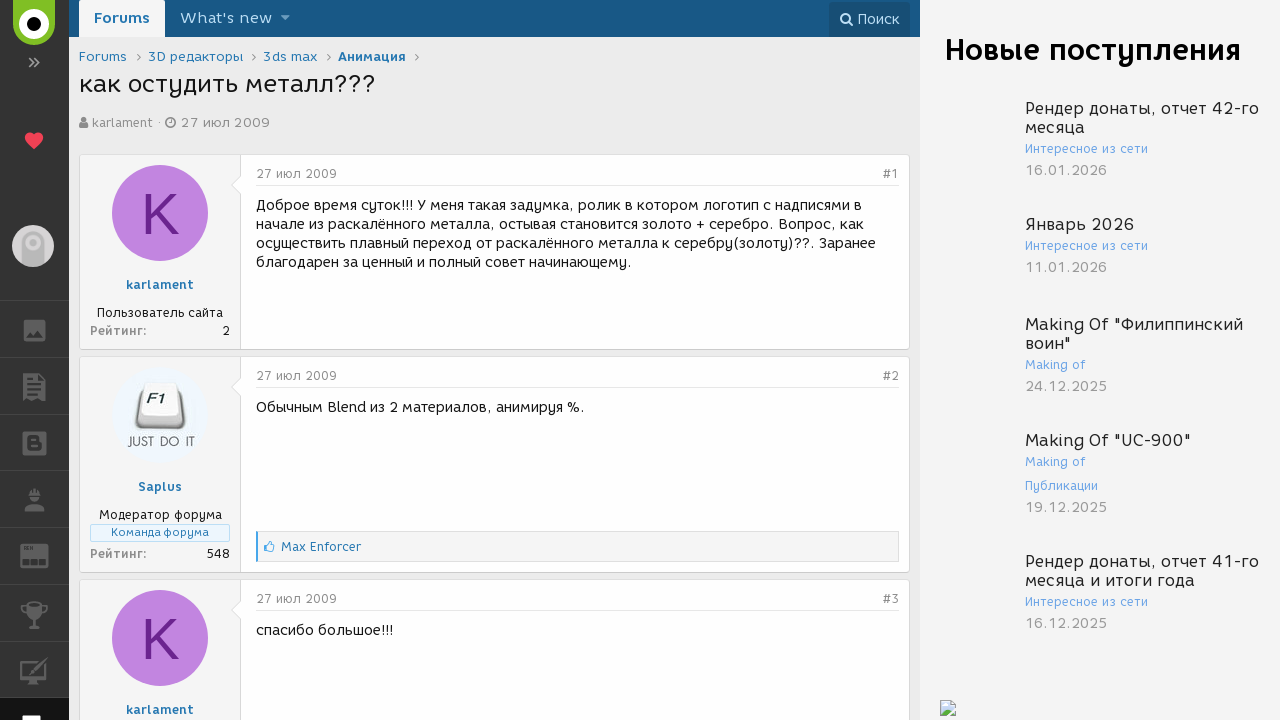

--- FILE ---
content_type: text/html; charset=utf-8
request_url: https://render.ru/xen/threads/kak-ostudit-metall.129637/
body_size: 11275
content:
<!DOCTYPE html>
<html id="XF" lang="ru-RU" dir="LTR"
      ng-app="render"
      ng-controller="RenderCtrl as render"
      data-app="public"
      data-template="thread_view"
      data-container-key="node-29"1283002
      data-content-key="thread-129637"
      data-logged-in="false"
      data-cookie-prefix="xf_"
      class="has-no-js template-thread_view"
      >
<head>
    <meta charset="utf-8" />
    <meta http-equiv="X-UA-Compatible" content="IE=Edge" />
    <meta name="viewport" content="width=device-width, initial-scale=1">

    
    
    

    <title>как остудить металл??? | Render.ru - первый CG форум в рунете</title>

    
        
		<meta name="description" content="Доброе время суток!!! У меня такая задумка, ролик в котором логотип с надписями в начале из раскалённого металла, остывая становится золото + серебро..." />
		<meta property="og:description" content="Доброе время суток!!! У меня такая задумка, ролик в котором логотип с надписями в начале из раскалённого металла, остывая становится золото + серебро. Вопрос, как осуществить плавный переход от раскалённого металла к серебру(золоту)??. Заранее благодарен за ценный и полный совет начинающему." />
		<meta property="twitter:description" content="Доброе время суток!!! У меня такая задумка, ролик в котором логотип с надписями в начале из раскалённого металла, остывая становится золото + серебро. Вопрос, как осуществить плавный переход от..." />
	
    
        <meta property="og:url" content="https://render.ru/xen/threads/kak-ostudit-metall.129637/" />
    
        <link rel="canonical" href="https://render.ru/xen/threads/kak-ostudit-metall.129637/" />
    

    
        
	
	
	<meta property="og:site_name" content="Render.ru - первый CG форум в рунете" />


    
    
        
	
	
	<meta property="og:type" content="website" />


    
    
        
	
	
	
		<meta property="og:title" content="как остудить металл???" />
		<meta property="twitter:title" content="как остудить металл???" />
	


    
    
    
    

    
        <meta name="theme-color" content="#fefefe" />
    
    <script type="text/javascript">
        var AppParams = {
            render: {
                name       : 'Render.ru',
                lang_domain: {
                    '*' : 'renderu.com',
                    'ru': 'render.ru'
                },
                breadcrumbs: [],
                oauth : {
                    'facebook': '1698969840337248',
                    'google': '684187944552-h8gbfioh06h4kvs9q760qrjiss1l66ai.apps.googleusercontent.com',
                    'vk': '5082788'
                }
            },
            core  : {
                api_url   : '/ru/',
                lang      : 'ru',
                storage   : 'https://st.renderu.com',
                git_commit: 'a739243f60'
            }
        };
    </script>
    <link rel="stylesheet" href="/f/css/mdi/css/materialdesignicons.min.css">
    <link rel="stylesheet" href="/f/xen/index.css?2.32.12">

    <script src="/f/xen/libs.js?2.32.12"></script>
    <script src="/f/xen/index.js?2.32.12"></script>
    <script src="/f/render/default/ru.render.templates.js?2.32.12"></script>
    
	
	

	
		
		<link rel="preload" href="/xen/styles/fonts/fa/fontawesome-webfont.woff2?v=4.7.0" as="font" type="font/woff2" crossorigin="anonymous" />
	

	<link rel="stylesheet" href="/xen/css.php?css=public%3Anormalize.css%2Cpublic%3Acore.less%2Cpublic%3Aapp.less%2Cpublic%3Afont_awesome.css&amp;s=1&amp;l=3&amp;d=1622144987&amp;k=01a4420dc1c0d7631cdc161a4d313cf4d0c737f2" />

	
	<link rel="stylesheet" href="/xen/css.php?css=public%3Abb_code.less%2Cpublic%3Amessage.less%2Cpublic%3Aextra.less&amp;s=1&amp;l=3&amp;d=1622144987&amp;k=1e6641cfec2c38e3682c006f5fcbe201953e0cfa" />

	
		<script src="/xen/js/xf/preamble-compiled.js?_v=a6bba9fb"></script>
	


    
    
    
	
		
	
	<script async src="https://www.googletagmanager.com/gtag/js?id=UA-706006-1"></script>
	<script>
		window.dataLayer = window.dataLayer || [];
		function gtag(){dataLayer.push(arguments);}
		gtag('js', new Date());
		gtag('config', 'UA-706006-1', {
			// 
			
				'cookie_domain': '.render.ru',
			
			
		});
	</script>


    <!-- Yandex.Metrika counter -->
    <script type="text/javascript" >
        (function (d, w, c) {
            (w[c] = w[c] || []).push(function() {
                try {
                    w.yaCounter25114673 = new Ya.Metrika({
                        id:25114673,
                        clickmap:true,
                        trackLinks:true,
                        accurateTrackBounce:true,
                        trackHash:true
                    });
                } catch(e) { }
            });

            var n = d.getElementsByTagName("script")[0],
                s = d.createElement("script"),
                f = function () { n.parentNode.insertBefore(s, n); };
            s.type = "text/javascript";
            s.async = true;
            s.src = "https://cdn.jsdelivr.net/npm/yandex-metrica-watch/watch.js";

            if (w.opera == "[object Opera]") {
                d.addEventListener("DOMContentLoaded", f, false);
            } else { f(); }
        })(document, window, "yandex_metrika_callbacks");
    </script>
    <!-- /Yandex.Metrika counter -->

    <!-- Rating@Mail.ru counter -->
    <script type="text/javascript">
        var _tmr = window._tmr || (window._tmr = []);
        _tmr.push({id: "43010", type: "pageView", start: (new Date()).getTime()});
        (function (d, w, id) {
            if (d.getElementById(id)) return;
            var ts = d.createElement("script"); ts.type = "text/javascript"; ts.async = true; ts.id = id;
            ts.src = (d.location.protocol == "https:" ? "https:" : "http:") + "//top-fwz1.mail.ru/js/code.js";
            var f = function () {var s = d.getElementsByTagName("script")[0]; s.parentNode.insertBefore(ts, s);};
            if (w.opera == "[object Opera]") { d.addEventListener("DOMContentLoaded", f, false); } else { f(); }
        })(document, window, "topmailru-code");
    </script>
    <!-- //Rating@Mail.ru counter -->
    <base href="/">
</head>
<body class="b-page b-page__body" data-template="thread_view">
<progress-modal>
</progress-modal>
<div
        ng-class="[{'b-layout_full-width':bFullWidth, 'b-layout_expand':render.showMenu}, $state.current.data.layout_class]"
        ng-swipe-left="render.onSwipeLeft()"
        ng-swipe-right="render.onSwipeRight()"
        ng-swipe-disable-mouse=""
        class="b-layout b-layout_white"
        ui-view="body"
>
    <div class="b-layout__top-bar b-top-bar">
        <div ng-click="render.onToggle()" class="b-top-bar__toggle-button"></div>
        <div class="b-top-bar__brand">Render.ru</div>
    </div>
    <div ng-click="event.stopPropogation()" class="b-layout__nav-bg"></div>
    <aside ui-view="nav" ng-mouseenter="render.onShowMenu()" ng-mouseleave="render.onHideMenu()" class="b-layout__nav">

    </aside>
    <div class="b-layout__canvas">
        <header ui-view="header" class="b-layout__header"></header>
        <div class="b-layout__body">
            <aside ui-view="appendix" class="b-layout__appendix">

            </aside>
            <main ui-view="content" class="b-layout__content">

                <div class="p-pageWrapper" id="top" ng-non-bindable>
                    

                    
                    


                    
                        <div class="p-navSticky p-navSticky--primary" data-xf-init="sticky-header">
                            
                        <nav class="p-nav">
                            <div class="p-nav-inner">
                                <a class="p-nav-menuTrigger" data-xf-click="off-canvas" data-menu=".js-headerOffCanvasMenu" role="button" tabindex="0">
                                    <i aria-hidden="true"></i>
                                    <span class="p-nav-menuText">Меню</span>
                                </a>

                                <div class="p-nav-smallLogo">
                                    <a href="http://render.ru">
                                        <img src="/f/render/images/small_phone.png"
                                             alt="Render.ru - первый CG форум в рунете"
                                              />
                                    </a>
                                </div>

                                <div class="p-nav-scroller hScroller" data-xf-init="h-scroller" data-auto-scroll=".p-navEl.is-selected">
                                    <div class="hScroller-scroll">
                                        <ul class="p-nav-list js-offCanvasNavSource">
                                            
                                                <li>
                                                    
    <div class="p-navEl is-selected" data-has-children="true">
    

        
    
    <a href="/xen/"
    class="p-navEl-link p-navEl-link--splitMenu "
    
    
    data-nav-id="forums">Forums</a>


        <a data-xf-key="1"
                                     data-xf-click="menu"
                                     data-menu-pos-ref="< .p-navEl"
                                     data-arrow-pos-ref="< .p-navEl"
                                     class="p-navEl-splitTrigger"
                                     role="button"
                                     tabindex="0"
                                     aria-label="Toggle expanded"
                                     aria-expanded="false"
                                     aria-haspopup="true"></a>

        
    
        <div class="menu menu--structural" data-menu="menu" aria-hidden="true">
            <div class="menu-content">
                <!--<h4 class="menu-header">Forums</h4>-->
                
                    
    
    
    <a href="/xen/whats-new/posts/"
    class="menu-linkRow u-indentDepth0 js-offCanvasCopy "
    
    
    data-nav-id="newPosts">New posts</a>

    

                
                    
    
    
    <a href="/xen/search/?type=post"
    class="menu-linkRow u-indentDepth0 js-offCanvasCopy "
    
    
    data-nav-id="searchForums">Search forums</a>

    

                
            </div>
        </div>
    
    </div>

                                                </li>
                                            
                                                <li>
                                                    
    <div class="p-navEl " data-has-children="true">
    

        
    
    <a href="/xen/whats-new/"
    class="p-navEl-link p-navEl-link--splitMenu "
    
    
    data-nav-id="whatsNew">What's new</a>


        <a data-xf-key="2"
                                     data-xf-click="menu"
                                     data-menu-pos-ref="< .p-navEl"
                                     data-arrow-pos-ref="< .p-navEl"
                                     class="p-navEl-splitTrigger"
                                     role="button"
                                     tabindex="0"
                                     aria-label="Toggle expanded"
                                     aria-expanded="false"
                                     aria-haspopup="true"></a>

        
    
        <div class="menu menu--structural" data-menu="menu" aria-hidden="true">
            <div class="menu-content">
                <!--<h4 class="menu-header">What's new</h4>-->
                
                    
    
    
    <a href="/xen/whats-new/posts/"
    class="menu-linkRow u-indentDepth0 js-offCanvasCopy "
     rel="nofollow"
    
    data-nav-id="whatsNewPosts">New posts</a>

    

                
                    
    
    
    <a href="/xen/whats-new/latest-activity"
    class="menu-linkRow u-indentDepth0 js-offCanvasCopy "
     rel="nofollow"
    
    data-nav-id="latestActivity">Latest activity</a>

    

                
            </div>
        </div>
    
    </div>

                                                </li>
                                            
                                        </ul>
                                    </div>
                                </div>

                                <div class="p-nav-opposite">
                                    
                                    <div class="p-navgroup p-discovery">
                                        <a href="/xen/whats-new/"
                                           class="p-navgroup-link p-navgroup-link--iconic p-navgroup-link--whatsnew"
                                           title="Новые сообщения">
                                            <i aria-hidden="true"></i>
                                            <span class="p-navgroup-linkText">Новые сообщения</span>
                                        </a>

                                        
                                            <a href="/xen/search/"
                                               class="p-navgroup-link p-navgroup-link--iconic p-navgroup-link--search"
                                               data-xf-click="menu"
                                               data-xf-key="/"
                                               aria-label="Поиск"
                                               aria-expanded="false"
                                               aria-haspopup="true"
                                               title="Поиск">
                                                <i aria-hidden="true"></i>
                                                <span class="p-navgroup-linkText">Поиск</span>
                                            </a>
                                            <div class="menu menu--structural menu--wide" data-menu="menu" aria-hidden="true">
                                                <form action="/xen/search/search" method="post"
                                                      class="menu-content"
                                                      data-xf-init="quick-search">

                                                    <h3 class="menu-header">Поиск</h3>
                                                    
                                                    <div class="menu-row">
                                                        
                                                            <div class="inputGroup inputGroup--joined">
                                                                <input type="text" class="input" name="keywords" placeholder="Поиск…" aria-label="Поиск" data-menu-autofocus="true" />
                                                                
			<select name="constraints" class="js-quickSearch-constraint input" aria-label="Search within">
				<option value="">Everywhere</option>
<option value="{&quot;search_type&quot;:&quot;post&quot;}">Темы</option>
<option value="{&quot;search_type&quot;:&quot;post&quot;,&quot;c&quot;:{&quot;nodes&quot;:[29],&quot;child_nodes&quot;:1}}">This forum</option>
<option value="{&quot;search_type&quot;:&quot;post&quot;,&quot;c&quot;:{&quot;thread&quot;:129637}}">This thread</option>

			</select>
		
                                                            </div>
                                                            
                                                    </div>

                                                    
                                                    <div class="menu-row">
                                                        <label class="iconic iconic--checkbox iconic--labelled"><input type="checkbox"  name="c[title_only]" value="1" /><i aria-hidden="true"></i>Искать только в заголовках</label>

                                                    </div>
                                                    
                                                    <div class="menu-row">
                                                        <div class="inputGroup">
                                                            <span class="inputGroup-text" id="ctrl_search_menu_by_member">By:</span>
                                                            <input class="input" name="c[users]" data-xf-init="auto-complete" placeholder="Пользователь" aria-labelledby="ctrl_search_menu_by_member" />
                                                        </div>
                                                    </div>
                                                    <div class="menu-footer">
									<span class="menu-footer-controls">
										<button type="submit" class="button--primary button button--icon button--icon--search"><span class="button-text">Search</span></button>
										<a href="/xen/search/" class="button"><span class="button-text">Расширенный поиск…</span></a>
									</span>
                                                    </div>

                                                    <input type="hidden" name="_xfToken" value="1768751499,5a095c89aa7cfaa3d13e9c93517bb795" />
                                                </form>
                                            </div>
                                        
                                    </div>
                                </div>
                            </div>
                        </nav>
                    
                        </div>
                        
                        
                    
                        


                    <div class="offCanvasMenu offCanvasMenu--nav js-headerOffCanvasMenu" data-menu="menu" aria-hidden="true" data-ocm-builder="navigation">
                        <div class="offCanvasMenu-backdrop" data-menu-close="true"></div>
                        <div class="offCanvasMenu-content">
                            <div class="offCanvasMenu-header">
                                Меню
                                <a class="offCanvasMenu-closer" data-menu-close="true" role="button" tabindex="0" aria-label="Закрыть"></a>
                            </div>
                            
                                <div class="p-offCanvasRegisterLink">
                                    <div class="offCanvasMenu-linkHolder">
                                        <a href="/xen/login/" class="offCanvasMenu-link" data-xf-click="overlay" data-menu-close="true">
                                            Вход
                                        </a>
                                    </div>
                                    <hr class="offCanvasMenu-separator" />
                                    
                                </div>
                            
                            <div class="js-offCanvasNavTarget"></div>
                        </div>
                    </div>

                    <div class="p-body">
                        <div class="p-body-inner">
                            <!--XF:EXTRA_OUTPUT-->

                            

                            

                            
                            
    
        <ul class="p-breadcrumbs "
            itemscope itemtype="https://schema.org/BreadcrumbList">
            
                

                
                

                
                    
                    
    <li itemprop="itemListElement" itemscope itemtype="https://schema.org/ListItem">
        <a href="/xen/" itemprop="item">
            <span itemprop="name">Forums</span>
        </a>
        <meta itemprop="position" content="1" />
    </li>

                
                
                    
                    
    <li itemprop="itemListElement" itemscope itemtype="https://schema.org/ListItem">
        <a href="/xen/.#3d-redaktory.181" itemprop="item">
            <span itemprop="name">3D редакторы</span>
        </a>
        <meta itemprop="position" content="2" />
    </li>

                
                    
                    
    <li itemprop="itemListElement" itemscope itemtype="https://schema.org/ListItem">
        <a href="/xen/forums/3ds-max.183/" itemprop="item">
            <span itemprop="name">3ds max</span>
        </a>
        <meta itemprop="position" content="3" />
    </li>

                
                    
                    
    <li itemprop="itemListElement" itemscope itemtype="https://schema.org/ListItem">
        <a href="/xen/forums/animacija.29/" itemprop="item">
            <span itemprop="name">Анимация</span>
        </a>
        <meta itemprop="position" content="4" />
    </li>

                

            
        </ul>
    

                            

                            
	<noscript><div class="blockMessage blockMessage--important blockMessage--iconic u-noJsOnly">JavaScript is disabled. For a better experience, please enable JavaScript in your browser before proceeding.</div></noscript>

                            
	<!--[if lt IE 9]><div class="blockMessage blockMessage&#45;&#45;important blockMessage&#45;&#45;iconic">Вы используете устаревший браузер. Этот и другие сайты могут отображаться в нём некорректно.<br />Необходимо обновить браузер или попробовать использовать <a href="https://www.google.com/chrome/browser/" target="_blank">другой</a>.</div><![endif]-->


                            
                                <div class="p-body-header">
                                    
                                        
                                            <div class="p-title ">
                                                
                                                    
                                                        <h1 class="p-title-value">как остудить металл???</h1>
                                                    
                                                    
                                                
                                            </div>
                                        

                                        
                                            <div class="p-description">
	<ul class="listInline listInline--bullet">
		<li>
			<i class="fa fa-user" aria-hidden="true" title="Автор темы"></i>
			<span class="u-srOnly">Автор темы</span>

			<a href="/ru/artist/95992/about" class="username  u-concealed" dir="auto" data-user-id="95992" data-xf-init="member-tooltip">karlament</a>
		</li>
		<li>
			<i class="fa fa-clock-o" aria-hidden="true" title="Дата создания"></i>
			<span class="u-srOnly">Дата создания</span>

			<a href="/xen/threads/kak-ostudit-metall.129637/" class="u-concealed"><time  class="u-dt" dir="auto" datetime="2009-07-27T12:25:57+0400" data-time="1248683157" data-date-string="27 июл 2009" data-time-string="12:25" title="27 июл 2009 в 12:25">27 июл 2009</time></a>
		</li>
		
	</ul>
</div>
                                        
                                    
                                </div>
                            

                            <div class="p-body-main  ">
                                

                                <div class="p-body-content">
                                    
                                    <div class="p-body-pageContent">








	
	
	
		
	
	
	


	
	
	
		
	
	
	


	
	
		
	
	
	


	
	









	

	
		
	







	






<div class="block block--messages" data-xf-init="" data-type="post" data-href="/xen/inline-mod/">

	
	


	<div class="block-outer"></div>

	<div class="block-outer js-threadStatusField"></div>

	<div class="block-container lbContainer"
		data-xf-init="lightbox select-to-quote"
		data-message-selector=".js-post"
		data-lb-id="thread-129637"
		data-lb-universal="1">

		<div class="block-body js-replyNewMessageContainer">
			
				
					
	
	
	<article class="message message--post js-post js-inlineModContainer  "
		data-author="karlament"
		data-content="post-759694"
		id="js-post-759694">

		<span class="u-anchorTarget" id="post-759694"></span>

		<div class="message-inner">
			<div class="message-cell message-cell--user">
				
				
				

	<section itemscope itemtype="https://schema.org/Person" class="message-user">
		<div class="message-avatar ">
			<div class="message-avatar-wrapper">
				<a href="/ru/artist/95992/about" class="avatar avatar--m avatar--default avatar--default--dynamic" data-user-id="95992" style="background-color: #c285e0; color: #6b248f">
			<span class="avatar-u95992-m">K</span> 
		</a>
				
				
			</div>
		</div>
		<div class="message-userDetails">
			<h4 class="message-name"><a href="/ru/artist/95992/about" class="username " dir="auto" data-user-id="95992" itemprop="name">karlament</a></h4>
			<h5 class="userTitle message-userTitle" dir="auto" itemprop="jobTitle">Пользователь сайта</h5>
			
			<div class="message-date"><a href="/xen/threads/kak-ostudit-metall.129637/post-759694" class="u-concealed" rel="nofollow"><time  class="u-dt" dir="auto" datetime="2009-07-27T12:25:57+0400" data-time="1248683157" data-date-string="27 июл 2009" data-time-string="12:25" title="27 июл 2009 в 12:25">27 июл 2009</time></a></div>
		</div>
		<div class="message-permalink"><a href="/xen/threads/kak-ostudit-metall.129637/post-759694" class="u-concealed" rel="nofollow">#1</a></div>
		
			
			
				<div class="message-userExtras">
				
					
					
					
					
						<dl class="pairs pairs--justified">
							<dt>Рейтинг</dt>
							<dd>2</dd>
						</dl>
					
					
					
					
					
				
				</div>
			
		
		<span class="message-userArrow"></span>
	</section>

			</div>
			<div class="message-cell message-cell--main">
				<div class="message-main js-quickEditTarget">

					<header class="message-attribution">
						<a href="/xen/threads/kak-ostudit-metall.129637/post-759694" class="message-attribution-main u-concealed" rel="nofollow"><time  class="u-dt" dir="auto" datetime="2009-07-27T12:25:57+0400" data-time="1248683157" data-date-string="27 июл 2009" data-time-string="12:25" title="27 июл 2009 в 12:25">27 июл 2009</time></a>
						<div class="message-attribution-opposite">
							
							<a href="/xen/threads/kak-ostudit-metall.129637/post-759694" class="u-concealed" rel="nofollow">#1</a>
						</div>
					</header>

					<div class="message-content js-messageContent">

						
						
						

						<div class="message-userContent lbContainer js-lbContainer "
							data-lb-id="post-759694"
							data-lb-caption-desc="karlament &middot; 27 июл 2009 в 12:25">

							
								

	

							

							<article class="message-body js-selectToQuote">
								
								<div class="bbWrapper">Доброе время суток!!! У меня такая задумка, ролик в котором логотип с надписями в начале из раскалённого металла, остывая становится золото + серебро. Вопрос, как осуществить плавный переход от раскалённого металла к серебру(золоту)??. Заранее благодарен за ценный и полный совет начинающему.</div>
								<div class="js-selectToQuoteEnd">&nbsp;</div>
								
							</article>

							
								

	

							

							
						</div>

						

						
	

					</div>

					<footer class="message-footer">
						

						<div class="likesBar js-likeList ">
							
						</div>

						<div class="js-historyTarget message-historyTarget toggleTarget" data-href="trigger-href"></div>
					</footer>
				</div>
			</div>
		</div>
	</article>

	

				
			
				
					
	
	
	<article class="message message--post js-post js-inlineModContainer  "
		data-author="Saplus"
		data-content="post-759781"
		id="js-post-759781">

		<span class="u-anchorTarget" id="post-759781"></span>

		<div class="message-inner">
			<div class="message-cell message-cell--user">
				
				
				

	<section itemscope itemtype="https://schema.org/Person" class="message-user">
		<div class="message-avatar ">
			<div class="message-avatar-wrapper">
				<a href="/ru/artist/3659/about" class="avatar avatar--m" data-user-id="3659">
			<img src="/xen/data/avatars/m/3/3659.jpg?1511987677" srcset="/xen/data/avatars/l/3/3659.jpg?1511987677 2x" alt="Saplus" class="avatar-u3659-m" itemprop="image" /> 
		</a>
				
				
			</div>
		</div>
		<div class="message-userDetails">
			<h4 class="message-name"><a href="/ru/artist/3659/about" class="username " dir="auto" data-user-id="3659" itemprop="name"><span class="username--staff username--moderator">Saplus</span></a></h4>
			<h5 class="userTitle message-userTitle" dir="auto" itemprop="jobTitle">Модератор форума</h5>
			<div class="userBanner userBanner--staff message-userBanner" dir="auto" itemprop="jobTitle"><span class="userBanner-before"></span><strong>Команда форума</strong><span class="userBanner-after"></span></div>
			<div class="message-date"><a href="/xen/threads/kak-ostudit-metall.129637/post-759781" class="u-concealed" rel="nofollow"><time  class="u-dt" dir="auto" datetime="2009-07-27T16:35:14+0400" data-time="1248698114" data-date-string="27 июл 2009" data-time-string="16:35" title="27 июл 2009 в 16:35">27 июл 2009</time></a></div>
		</div>
		<div class="message-permalink"><a href="/xen/threads/kak-ostudit-metall.129637/post-759781" class="u-concealed" rel="nofollow">#2</a></div>
		
			
			
				<div class="message-userExtras">
				
					
					
					
					
						<dl class="pairs pairs--justified">
							<dt>Рейтинг</dt>
							<dd>548</dd>
						</dl>
					
					
					
					
					
				
				</div>
			
		
		<span class="message-userArrow"></span>
	</section>

			</div>
			<div class="message-cell message-cell--main">
				<div class="message-main js-quickEditTarget">

					<header class="message-attribution">
						<a href="/xen/threads/kak-ostudit-metall.129637/post-759781" class="message-attribution-main u-concealed" rel="nofollow"><time  class="u-dt" dir="auto" datetime="2009-07-27T16:35:14+0400" data-time="1248698114" data-date-string="27 июл 2009" data-time-string="16:35" title="27 июл 2009 в 16:35">27 июл 2009</time></a>
						<div class="message-attribution-opposite">
							
							<a href="/xen/threads/kak-ostudit-metall.129637/post-759781" class="u-concealed" rel="nofollow">#2</a>
						</div>
					</header>

					<div class="message-content js-messageContent">

						
						
						

						<div class="message-userContent lbContainer js-lbContainer "
							data-lb-id="post-759781"
							data-lb-caption-desc="Saplus &middot; 27 июл 2009 в 16:35">

							

							<article class="message-body js-selectToQuote">
								
								<div class="bbWrapper">Обычным Blend из 2 материалов, анимируя %.</div>
								<div class="js-selectToQuoteEnd">&nbsp;</div>
								
							</article>

							

							
						</div>

						

						
	

					</div>

					<footer class="message-footer">
						

						<div class="likesBar js-likeList is-active">
							<i class="likeIcon" title="Симпатии" aria-hidden="true"></i>
<span class="u-srOnly">Симпатии:</span>
<a href="/xen/posts/759781/likes" data-xf-click="overlay"><bdi>Max Enforcer</bdi></a>
						</div>

						<div class="js-historyTarget message-historyTarget toggleTarget" data-href="trigger-href"></div>
					</footer>
				</div>
			</div>
		</div>
	</article>

	

				
			
				
					
	
	
	<article class="message message--post js-post js-inlineModContainer  "
		data-author="karlament"
		data-content="post-759808"
		id="js-post-759808">

		<span class="u-anchorTarget" id="post-759808"></span>

		<div class="message-inner">
			<div class="message-cell message-cell--user">
				
				
				

	<section itemscope itemtype="https://schema.org/Person" class="message-user">
		<div class="message-avatar ">
			<div class="message-avatar-wrapper">
				<a href="/ru/artist/95992/about" class="avatar avatar--m avatar--default avatar--default--dynamic" data-user-id="95992" style="background-color: #c285e0; color: #6b248f">
			<span class="avatar-u95992-m">K</span> 
		</a>
				
				
			</div>
		</div>
		<div class="message-userDetails">
			<h4 class="message-name"><a href="/ru/artist/95992/about" class="username " dir="auto" data-user-id="95992" itemprop="name">karlament</a></h4>
			<h5 class="userTitle message-userTitle" dir="auto" itemprop="jobTitle">Пользователь сайта</h5>
			
			<div class="message-date"><a href="/xen/threads/kak-ostudit-metall.129637/post-759808" class="u-concealed" rel="nofollow"><time  class="u-dt" dir="auto" datetime="2009-07-27T18:19:11+0400" data-time="1248704351" data-date-string="27 июл 2009" data-time-string="18:19" title="27 июл 2009 в 18:19">27 июл 2009</time></a></div>
		</div>
		<div class="message-permalink"><a href="/xen/threads/kak-ostudit-metall.129637/post-759808" class="u-concealed" rel="nofollow">#3</a></div>
		
			
			
				<div class="message-userExtras">
				
					
					
					
					
						<dl class="pairs pairs--justified">
							<dt>Рейтинг</dt>
							<dd>2</dd>
						</dl>
					
					
					
					
					
				
				</div>
			
		
		<span class="message-userArrow"></span>
	</section>

			</div>
			<div class="message-cell message-cell--main">
				<div class="message-main js-quickEditTarget">

					<header class="message-attribution">
						<a href="/xen/threads/kak-ostudit-metall.129637/post-759808" class="message-attribution-main u-concealed" rel="nofollow"><time  class="u-dt" dir="auto" datetime="2009-07-27T18:19:11+0400" data-time="1248704351" data-date-string="27 июл 2009" data-time-string="18:19" title="27 июл 2009 в 18:19">27 июл 2009</time></a>
						<div class="message-attribution-opposite">
							
							<a href="/xen/threads/kak-ostudit-metall.129637/post-759808" class="u-concealed" rel="nofollow">#3</a>
						</div>
					</header>

					<div class="message-content js-messageContent">

						
						
						

						<div class="message-userContent lbContainer js-lbContainer "
							data-lb-id="post-759808"
							data-lb-caption-desc="karlament &middot; 27 июл 2009 в 18:19">

							

							<article class="message-body js-selectToQuote">
								
								<div class="bbWrapper">спасибо большое!!!</div>
								<div class="js-selectToQuoteEnd">&nbsp;</div>
								
							</article>

							

							
						</div>

						

						
	

					</div>

					<footer class="message-footer">
						

						<div class="likesBar js-likeList ">
							
						</div>

						<div class="js-historyTarget message-historyTarget toggleTarget" data-href="trigger-href"></div>
					</footer>
				</div>
			</div>
		</div>
	</article>

	

				
			
				
					
	
	
	<article class="message message--post js-post js-inlineModContainer  "
		data-author="Терен Тамабрахама"
		data-content="post-1279845"
		id="js-post-1279845">

		<span class="u-anchorTarget" id="post-1279845"></span>

		<div class="message-inner">
			<div class="message-cell message-cell--user">
				
				
				

	<section itemscope itemtype="https://schema.org/Person" class="message-user">
		<div class="message-avatar ">
			<div class="message-avatar-wrapper">
				<a href="/ru/artist/2980/about" class="avatar avatar--m" data-user-id="2980">
			<img src="/xen/data/avatars/m/2/2980.jpg?1406988311" srcset="/xen/data/avatars/l/2/2980.jpg?1406988311 2x" alt="Терен Тамабрахама" class="avatar-u2980-m" itemprop="image" /> 
		</a>
				
				
			</div>
		</div>
		<div class="message-userDetails">
			<h4 class="message-name"><a href="/ru/artist/2980/about" class="username " dir="auto" data-user-id="2980" itemprop="name">Терен Тамабрахама</a></h4>
			<h5 class="userTitle message-userTitle" dir="auto" itemprop="jobTitle">Мастер</h5>
			
			<div class="message-date"><a href="/xen/threads/kak-ostudit-metall.129637/post-1279845" class="u-concealed" rel="nofollow"><time  class="u-dt" dir="auto" datetime="2020-03-03T22:32:44+0300" data-time="1583263964" data-date-string="3 мар 2020" data-time-string="22:32" title="3 мар 2020 в 22:32">3 мар 2020</time></a></div>
		</div>
		<div class="message-permalink"><a href="/xen/threads/kak-ostudit-metall.129637/post-1279845" class="u-concealed" rel="nofollow">#4</a></div>
		
			
			
				<div class="message-userExtras">
				
					
					
					
					
						<dl class="pairs pairs--justified">
							<dt>Рейтинг</dt>
							<dd>200</dd>
						</dl>
					
					
					
					
					
				
				</div>
			
		
		<span class="message-userArrow"></span>
	</section>

			</div>
			<div class="message-cell message-cell--main">
				<div class="message-main js-quickEditTarget">

					<header class="message-attribution">
						<a href="/xen/threads/kak-ostudit-metall.129637/post-1279845" class="message-attribution-main u-concealed" rel="nofollow"><time  class="u-dt" dir="auto" datetime="2020-03-03T22:32:44+0300" data-time="1583263964" data-date-string="3 мар 2020" data-time-string="22:32" title="3 мар 2020 в 22:32">3 мар 2020</time></a>
						<div class="message-attribution-opposite">
							
							<a href="/xen/threads/kak-ostudit-metall.129637/post-1279845" class="u-concealed" rel="nofollow">#4</a>
						</div>
					</header>

					<div class="message-content js-messageContent">

						
						
						

						<div class="message-userContent lbContainer js-lbContainer "
							data-lb-id="post-1279845"
							data-lb-caption-desc="Терен Тамабрахама &middot; 3 мар 2020 в 22:32">

							

							<article class="message-body js-selectToQuote">
								
								<div class="bbWrapper"><div class="bbCodeBlock bbCodeBlock--expandable bbCodeBlock--quote">
	
		<div class="bbCodeBlock-title">
			
				<a href="/xen/goto/post?id=1279844"
					class="bbCodeBlock-sourceJump"
					data-xf-click="attribution"
					data-content-selector="#post-1279844">Димка Вайпер сказал(а):</a>
			
		</div>
	
	<div class="bbCodeBlock-content">
		<div class="bbCodeBlock-expandContent">
			У нас в Москве есть хороший прием металлолома
		</div>
		<div class="bbCodeBlock-expandLink"><a>Нажмите, чтобы раскрыть...</a></div>
	</div>
</div>а какого вам лучше метала смодэлить?</div>
								<div class="js-selectToQuoteEnd">&nbsp;</div>
								
							</article>

							

							
						</div>

						

						
	

					</div>

					<footer class="message-footer">
						

						<div class="likesBar js-likeList ">
							
						</div>

						<div class="js-historyTarget message-historyTarget toggleTarget" data-href="trigger-href"></div>
					</footer>
				</div>
			</div>
		</div>
	</article>

	

				
			
		</div>
	</div>

	
		<div class="block-outer block-outer--after">
			
				
				
				
					<div class="block-outer-opposite">
						
							
						
					</div>
				
			
		</div>
	

	
	

</div>





<div class="blockMessage blockMessage--none">
	
	

</div>



</div>
                                    
                                </div>
                                
                            </div>

                            
                            
    
        <ul class="p-breadcrumbs p-breadcrumbs--bottom"
            itemscope itemtype="https://schema.org/BreadcrumbList">
            
                

                
                

                
                    
                    
    <li itemprop="itemListElement" itemscope itemtype="https://schema.org/ListItem">
        <a href="/xen/" itemprop="item">
            <span itemprop="name">Forums</span>
        </a>
        <meta itemprop="position" content="1" />
    </li>

                
                
                    
                    
    <li itemprop="itemListElement" itemscope itemtype="https://schema.org/ListItem">
        <a href="/xen/.#3d-redaktory.181" itemprop="item">
            <span itemprop="name">3D редакторы</span>
        </a>
        <meta itemprop="position" content="2" />
    </li>

                
                    
                    
    <li itemprop="itemListElement" itemscope itemtype="https://schema.org/ListItem">
        <a href="/xen/forums/3ds-max.183/" itemprop="item">
            <span itemprop="name">3ds max</span>
        </a>
        <meta itemprop="position" content="3" />
    </li>

                
                    
                    
    <li itemprop="itemListElement" itemscope itemtype="https://schema.org/ListItem">
        <a href="/xen/forums/animacija.29/" itemprop="item">
            <span itemprop="name">Анимация</span>
        </a>
        <meta itemprop="position" content="4" />
    </li>

                

            
        </ul>
    

                            
                        </div>
                    </div>
                    
                </div> <!-- closing p-pageWrapper -->

                <div class="notice2 pageWidth" ui-view="notice2" style="padding-bottom: 60px;"></div>
            </main>
        </div>
        <footer ui-view="footer" class="b-layout__footer" id="forum-footer">

        </footer>
    </div>
</div>

<div class="u-bottomFixer js-bottomFixTarget">
    
    
</div>


    <div class="u-scrollButtons js-scrollButtons" data-trigger-type="up">
        <a href="#top" class="button--scroll button" data-xf-click="scroll-to"><span class="button-text"><i class="fa fa-arrow-up"></i><span class="u-srOnly">Сверху</span></span></a>
        
    </div>



	<script src="/xen/js/vendor/jquery/jquery-3.2.1.min.js?_v=a6bba9fb"></script>
	<script src="/xen/js/vendor/vendor-compiled.js?_v=a6bba9fb"></script>
	<script src="/xen/js/xf/core-compiled.js?_v=a6bba9fb"></script>
	
	<script>
		jQuery.extend(true, XF.config, {
			// 
			userId: 0,
			url: {
				fullBase: 'https://render.ru/xen/',
				basePath: '/xen/',
				css: '/xen/css.php?css=__SENTINEL__&s=1&l=3&d=1622144987',
				keepAlive: '/xen/login/keep-alive'
			},
			cookie: {
				path: '/',
				domain: '.render.ru',
				prefix: 'xf_',
				secure: true
			},
			csrf: '1768751499,5a095c89aa7cfaa3d13e9c93517bb795',
			js: {},
			css: {"public:bb_code.less":true,"public:message.less":true,"public:extra.less":true},
			time: {
				now: 1768751499,
				today: 1768683600,
				todayDow: 0
			},
			borderSizeFeature: '3px',
			enableRtnProtect: true,
			enableFormSubmitSticky: true,
			uploadMaxFilesize: 471859200,
			visitorCounts: {
				conversations_unread: '0',
				alerts_unread: '0',
				total_unread: '0',
				title_count: false,
				icon_indicator: true
			},
			jsState: {}
		});

		jQuery.extend(XF.phrases, {
			// 
			date_x_at_time_y: "{date} в {time}",
			day_x_at_time_y:  "{day} в {time}",
			yesterday_at_x:   "Вчера, в {time}",
			x_minutes_ago:    "{minutes} мин. назад",
			one_minute_ago:   "минуту назад",
			a_moment_ago:     "только что",
			today_at_x:       "Сегодня, в {time}",
			in_a_moment:      "In a moment",
			in_a_minute:      "In a minute",
			in_x_minutes:     "In {minutes} minutes",
			later_today_at_x: "Later today at {time}",
			tomorrow_at_x:    "Tomorrow at {time}",

			day0: "Воскресенье",
			day1: "Понедельник",
			day2: "Вторник",
			day3: "Среда",
			day4: "Четверг",
			day5: "Пятница",
			day6: "Суббота",

			dayShort0: "Вс",
			dayShort1: "Пн",
			dayShort2: "Вт",
			dayShort3: "Ср",
			dayShort4: "Чт",
			dayShort5: "Пт",
			dayShort6: "Сб",

			month0: "Январь",
			month1: "Февраль",
			month2: "Март",
			month3: "Апрель",
			month4: "Май",
			month5: "Июнь",
			month6: "Июль",
			month7: "Август",
			month8: "Сентябрь",
			month9: "Октябрь",
			month10: "Ноябрь",
			month11: "Декабрь",

			active_user_changed_reload_page: "The active user has changed. Reload the page for the latest version.",
			server_did_not_respond_in_time_try_again: "Сервер не ответил вовремя. Пожалуйста, попробуйте снова.",
			oops_we_ran_into_some_problems: "Oops! We ran into some problems.",
			oops_we_ran_into_some_problems_more_details_console: "Oops! We ran into some problems. Please try again later. More error details may be in the browser console.",
			file_too_large_to_upload: "The file is too large to be uploaded.",
			uploaded_file_is_too_large_for_server_to_process: "Загружаемый файл слишком большой для обработки сервером.",
			files_being_uploaded_are_you_sure: "Files are still being uploaded. Are you sure you want to submit this form?",
			attach: "Attach files",
			rich_text_box: "Rich text box",
			close: "Закрыть",

			showing_x_of_y_items: "Показано элементов {count} из {total}",
			showing_all_items: "Showing all items",
			no_items_to_display: "No items to display"
		});
	</script>

	<form style="display:none" hidden="hidden">
		<input type="text" name="_xfClientLoadTime" value="" id="_xfClientLoadTime" title="_xfClientLoadTime" tabindex="-1" />
	</form>

	



	
	


</body>
</html>











--- FILE ---
content_type: text/css
request_url: https://render.ru/f/xen/index.css?2.32.12
body_size: 60514
content:
@font-face{font-family:"Core Rhino";src:url("/f/css/corerhino/fonts/CoreRhino25Thin.otf");src:url("/f/css/corerhino/fonts/CoreRhino25Thin.eot?#iefix") format("embedded-opentype"),url("/f/css/corerhino/fonts/CoreRhino25Thin.woff2") format("woff2"),url("/f/css/corerhino/fonts/CoreRhino25Thin.woff") format("woff"),url("/f/css/corerhino/fonts/CoreRhino25Thin.ttf") format("truetype"),url("/f/css/corerhino/fonts/CoreRhino25Thin.svg#CoreRhino25ThinW01-Regular") format("svg");font-weight:100;font-style:normal;font-display:block}@font-face{font-family:"Core Rhino";src:url("/f/css/corerhino/fonts/CoreRhino25Thin-Italic.otf");src:url("/f/css/corerhino/fonts/CoreRhino25Thin-Italic.eot?#iefix") format("embedded-opentype"),url("/f/css/corerhino/fonts/CoreRhino25Thin-Italic.woff2") format("woff2"),url("/f/css/corerhino/fonts/CoreRhino25Thin-Italic.woff") format("woff"),url("/f/css/corerhino/fonts/CoreRhino25Thin-Italic.ttf") format("truetype"),url("/f/css/corerhino/fonts/CoreRhino25Thin-Italic.svg#CoreRhino25ThinW01-Italic") format("svg");font-weight:100;font-style:italic;font-display:block}@font-face{font-family:"Core Rhino";src:url("/f/css/corerhino/fonts/CoreRhino45Regular.otf");src:url("/f/css/corerhino/fonts/CoreRhino45Regular.eot?#iefix") format("embedded-opentype"),url("/f/css/corerhino/fonts/CoreRhino45Regular.woff2") format("woff2"),url("/f/css/corerhino/fonts/CoreRhino45Regular.woff") format("woff"),url("/f/css/corerhino/fonts/CoreRhino45Regular.ttf") format("truetype"),url("/f/css/corerhino/fonts/CoreRhino45Regular.svg#CoreRhino45RegularW01-Rg") format("svg");font-weight:normal;font-style:normal;font-display:block}@font-face{font-family:"Core Rhino";src:url("/f/css/corerhino/fonts/CoreRhino45Regular-Italic.otf");src:url("/f/css/corerhino/fonts/CoreRhino45Regular-Italic.eot?#iefix") format("embedded-opentype"),url("/f/css/corerhino/fonts/CoreRhino45Regular-Italic.woff2") format("woff2"),url("/f/css/corerhino/fonts/CoreRhino45Regular-Italic.woff") format("woff"),url("/f/css/corerhino/fonts/CoreRhino45Regular-Italic.ttf") format("truetype"),url("/f/css/corerhino/fonts/CoreRhino45Regular-Italic.svg#CoreRhino45RegularW01-It") format("svg");font-weight:normal;font-style:italic;font-display:block}@font-face{font-family:"Core Rhino";src:url("/f/css/corerhino/fonts/CoreRhino65Bold.otf");src:url("/f/css/corerhino/fonts/CoreRhino65Bold.eot?#iefix") format("embedded-opentype"),url("/f/css/corerhino/fonts/CoreRhino65Bold.woff2") format("woff2"),url("/f/css/corerhino/fonts/CoreRhino65Bold.woff") format("woff"),url("/f/css/corerhino/fonts/CoreRhino65Bold.ttf") format("truetype"),url("/f/css/corerhino/fonts/CoreRhino65Bold.svg#CoreRhino65BoldW01-Regular") format("svg");font-weight:bold;font-style:normal;font-display:block}@font-face{font-family:"Core Rhino";src:url("/f/css/corerhino/fonts/CoreRhino65Bold-Italic.otf");src:url("/f/css/corerhino/fonts/CoreRhino65Bold-Italic.eot?#iefix") format("embedded-opentype"),url("/f/css/corerhino/fonts/CoreRhino65Bold-Italic.woff2") format("woff2"),url("/f/css/corerhino/fonts/CoreRhino65Bold-Italic.woff") format("woff"),url("/f/css/corerhino/fonts/CoreRhino65Bold-Italic.ttf") format("truetype"),url("/f/css/corerhino/fonts/CoreRhino65Bold-Italic.svg#CoreRhino65BoldW01-Italic") format("svg");font-weight:bold;font-style:italic;font-display:block}@font-face{font-family:"Core Rhino";src:url("/f/css/corerhino/fonts/CoreRhino85Black.otf");src:url("/f/css/corerhino/fonts/CoreRhino85Black.eot?#iefix") format("embedded-opentype"),url("/f/css/corerhino/fonts/CoreRhino85Black.woff2") format("woff2"),url("/f/css/corerhino/fonts/CoreRhino85Black.woff") format("woff"),url("/f/css/corerhino/fonts/CoreRhino85Black.ttf") format("truetype"),url("/f/css/corerhino/fonts/CoreRhino85Black.svg#CoreRhino85BlackW01-Rg") format("svg");font-weight:900;font-style:normal;font-display:block}@font-face{font-family:"Core Rhino";src:url("/f/css/corerhino/fonts/CoreRhino85Black-Italic.otf");src:url("/f/css/corerhino/fonts/CoreRhino85Black-Italic.eot?#iefix") format("embedded-opentype"),url("/f/css/corerhino/fonts/CoreRhino85Black-Italic.woff2") format("woff2"),url("/f/css/corerhino/fonts/CoreRhino85Black-Italic.woff") format("woff"),url("/f/css/corerhino/fonts/CoreRhino85Black-Italic.ttf") format("truetype"),url("/f/css/corerhino/fonts/CoreRhino85Black-Italic.svg#CoreRhino85BlackW01-Italic") format("svg");font-weight:900;font-style:italic;font-display:block}/*! normalize.css v3.0.2 | MIT License | git.io/normalize */html{font-family:sans-serif;-ms-text-size-adjust:100%;-webkit-text-size-adjust:100%}body{margin:0}article,aside,details,figcaption,figure,footer,header,hgroup,main,menu,nav,section,summary{display:block}audio,canvas,progress,video{display:inline-block;vertical-align:baseline}audio:not([controls]){display:none;height:0}[hidden],template{display:none}a{background-color:transparent}a:active,a:hover{outline:0}abbr[title]{border-bottom:1px dotted}b,strong{font-weight:bold}dfn{font-style:italic}h1{font-size:2em;margin:0.67em 0}mark{background:#ff0;color:#000}small{font-size:80%}sub,sup{font-size:75%;line-height:0;position:relative;vertical-align:baseline}sup{top:-0.5em}sub{bottom:-0.25em}img{border:0}svg:not(:root){overflow:hidden}figure{margin:1em 40px}hr{-moz-box-sizing:content-box;box-sizing:content-box;height:0}pre{overflow:auto}code,kbd,pre,samp{font-family:monospace, monospace;font-size:1em}button,input,optgroup,select,textarea{color:inherit;font:inherit;margin:0}button{overflow:visible}button,select{text-transform:none}button,html input[type="button"],input[type="reset"],input[type="submit"]{-webkit-appearance:button;cursor:pointer}button[disabled],html input[disabled]{cursor:default}button::-moz-focus-inner,input::-moz-focus-inner{border:0;padding:0}input{line-height:normal}input[type="checkbox"],input[type="radio"]{box-sizing:border-box;padding:0}input[type="number"]::-webkit-inner-spin-button,input[type="number"]::-webkit-outer-spin-button{height:auto}input[type="search"]{-webkit-appearance:textfield;-moz-box-sizing:content-box;-webkit-box-sizing:content-box;box-sizing:content-box}input[type="search"]::-webkit-search-cancel-button,input[type="search"]::-webkit-search-decoration{-webkit-appearance:none}fieldset{border:1px solid #c0c0c0;margin:0 2px;padding:0.35em 0.625em 0.75em}legend{border:0;padding:0}textarea{overflow:auto}optgroup{font-weight:bold}table{border-collapse:collapse;border-spacing:0}td,th{padding:0}/*!
 * Bootstrap v3.3.5 (http://getbootstrap.com)
 * Copyright 2011-2015 Twitter, Inc.
 * Licensed under MIT (https://github.com/twbs/bootstrap/blob/master/LICENSE)
 *//*! normalize.css v3.0.3 | MIT License | github.com/necolas/normalize.css */html{font-family:sans-serif;-ms-text-size-adjust:100%;-webkit-text-size-adjust:100%}body{margin:0}article,aside,details,figcaption,figure,footer,header,hgroup,main,menu,nav,section,summary{display:block}audio,canvas,progress,video{display:inline-block;vertical-align:baseline}audio:not([controls]){display:none;height:0}[hidden],template{display:none}a{background-color:transparent}a:active,a:hover{outline:0}abbr[title]{border-bottom:1px dotted}b,strong{font-weight:bold}dfn{font-style:italic}h1{font-size:2em;margin:0.67em 0}mark{background:#ff0;color:#000}small{font-size:80%}sub,sup{font-size:75%;line-height:0;position:relative;vertical-align:baseline}sup{top:-0.5em}sub{bottom:-0.25em}img{border:0}svg:not(:root){overflow:hidden}figure{margin:1em 40px}hr{box-sizing:content-box;height:0}pre{overflow:auto}code,kbd,pre,samp{font-family:monospace, monospace;font-size:1em}button,input,optgroup,select,textarea{color:inherit;font:inherit;margin:0}button{overflow:visible}button,select{text-transform:none}button,html input[type="button"],input[type="reset"],input[type="submit"]{-webkit-appearance:button;cursor:pointer}button[disabled],html input[disabled]{cursor:default}button::-moz-focus-inner,input::-moz-focus-inner{border:0;padding:0}input{line-height:normal}input[type="checkbox"],input[type="radio"]{box-sizing:border-box;padding:0}input[type="number"]::-webkit-inner-spin-button,input[type="number"]::-webkit-outer-spin-button{height:auto}input[type="search"]{-webkit-appearance:textfield;box-sizing:content-box}input[type="search"]::-webkit-search-cancel-button,input[type="search"]::-webkit-search-decoration{-webkit-appearance:none}fieldset{border:1px solid #c0c0c0;margin:0 2px;padding:0.35em 0.625em 0.75em}legend{border:0;padding:0}textarea{overflow:auto}optgroup{font-weight:bold}table{border-collapse:collapse;border-spacing:0}td,th{padding:0}/*! Source: https://github.com/h5bp/html5-boilerplate/blob/master/src/css/main.css */@media print{*,*:before,*:after{background:transparent !important;color:#000 !important;box-shadow:none !important;text-shadow:none !important}a,a:visited{text-decoration:underline}a[href]:after{content:" (" attr(href) ")"}abbr[title]:after{content:" (" attr(title) ")"}a[href^="#"]:after,a[href^="javascript:"]:after{content:""}pre,blockquote{border:1px solid #999;page-break-inside:avoid}thead{display:table-header-group}tr,img{page-break-inside:avoid}img{max-width:100% !important}p,h2,h3{orphans:3;widows:3}h2,h3{page-break-after:avoid}.navbar{display:none}.btn>.caret,.dropup>.btn>.caret{border-top-color:#000 !important}.label{border:1px solid #000}.table{border-collapse:collapse !important}.table td,.table th{background-color:#fff !important}.table-bordered th,.table-bordered td{border:1px solid #ddd !important}}@font-face{font-family:'Glyphicons Halflings';src:url("../fonts/bootstrap/glyphicons-halflings-regular.eot");src:url("../fonts/bootstrap/glyphicons-halflings-regular.eot?#iefix") format("embedded-opentype"),url("../fonts/bootstrap/glyphicons-halflings-regular.woff2") format("woff2"),url("../fonts/bootstrap/glyphicons-halflings-regular.woff") format("woff"),url("../fonts/bootstrap/glyphicons-halflings-regular.ttf") format("truetype"),url("../fonts/bootstrap/glyphicons-halflings-regular.svg#glyphicons_halflingsregular") format("svg")}.glyphicon{position:relative;top:1px;display:inline-block;font-family:'Glyphicons Halflings';font-style:normal;font-weight:normal;line-height:1;-webkit-font-smoothing:antialiased;-moz-osx-font-smoothing:grayscale}.glyphicon-asterisk:before{content:"\002a"}.glyphicon-plus:before{content:"\002b"}.glyphicon-euro:before,.glyphicon-eur:before{content:"\20ac"}.glyphicon-minus:before{content:"\2212"}.glyphicon-cloud:before{content:"\2601"}.glyphicon-envelope:before{content:"\2709"}.glyphicon-pencil:before{content:"\270f"}.glyphicon-glass:before{content:"\e001"}.glyphicon-music:before{content:"\e002"}.glyphicon-search:before{content:"\e003"}.glyphicon-heart:before{content:"\e005"}.glyphicon-star:before{content:"\e006"}.glyphicon-star-empty:before{content:"\e007"}.glyphicon-user:before{content:"\e008"}.glyphicon-film:before{content:"\e009"}.glyphicon-th-large:before{content:"\e010"}.glyphicon-th:before{content:"\e011"}.glyphicon-th-list:before{content:"\e012"}.glyphicon-ok:before{content:"\e013"}.glyphicon-remove:before{content:"\e014"}.glyphicon-zoom-in:before{content:"\e015"}.glyphicon-zoom-out:before{content:"\e016"}.glyphicon-off:before{content:"\e017"}.glyphicon-signal:before{content:"\e018"}.glyphicon-cog:before{content:"\e019"}.glyphicon-trash:before{content:"\e020"}.glyphicon-home:before{content:"\e021"}.glyphicon-file:before{content:"\e022"}.glyphicon-time:before{content:"\e023"}.glyphicon-road:before{content:"\e024"}.glyphicon-download-alt:before{content:"\e025"}.glyphicon-download:before{content:"\e026"}.glyphicon-upload:before{content:"\e027"}.glyphicon-inbox:before{content:"\e028"}.glyphicon-play-circle:before{content:"\e029"}.glyphicon-repeat:before{content:"\e030"}.glyphicon-refresh:before{content:"\e031"}.glyphicon-list-alt:before{content:"\e032"}.glyphicon-lock:before{content:"\e033"}.glyphicon-flag:before{content:"\e034"}.glyphicon-headphones:before{content:"\e035"}.glyphicon-volume-off:before{content:"\e036"}.glyphicon-volume-down:before{content:"\e037"}.glyphicon-volume-up:before{content:"\e038"}.glyphicon-qrcode:before{content:"\e039"}.glyphicon-barcode:before{content:"\e040"}.glyphicon-tag:before{content:"\e041"}.glyphicon-tags:before{content:"\e042"}.glyphicon-book:before{content:"\e043"}.glyphicon-bookmark:before{content:"\e044"}.glyphicon-print:before{content:"\e045"}.glyphicon-camera:before{content:"\e046"}.glyphicon-font:before{content:"\e047"}.glyphicon-bold:before{content:"\e048"}.glyphicon-italic:before{content:"\e049"}.glyphicon-text-height:before{content:"\e050"}.glyphicon-text-width:before{content:"\e051"}.glyphicon-align-left:before{content:"\e052"}.glyphicon-align-center:before{content:"\e053"}.glyphicon-align-right:before{content:"\e054"}.glyphicon-align-justify:before{content:"\e055"}.glyphicon-list:before{content:"\e056"}.glyphicon-indent-left:before{content:"\e057"}.glyphicon-indent-right:before{content:"\e058"}.glyphicon-facetime-video:before{content:"\e059"}.glyphicon-picture:before{content:"\e060"}.glyphicon-map-marker:before{content:"\e062"}.glyphicon-adjust:before{content:"\e063"}.glyphicon-tint:before{content:"\e064"}.glyphicon-edit:before{content:"\e065"}.glyphicon-share:before{content:"\e066"}.glyphicon-check:before{content:"\e067"}.glyphicon-move:before{content:"\e068"}.glyphicon-step-backward:before{content:"\e069"}.glyphicon-fast-backward:before{content:"\e070"}.glyphicon-backward:before{content:"\e071"}.glyphicon-play:before{content:"\e072"}.glyphicon-pause:before{content:"\e073"}.glyphicon-stop:before{content:"\e074"}.glyphicon-forward:before{content:"\e075"}.glyphicon-fast-forward:before{content:"\e076"}.glyphicon-step-forward:before{content:"\e077"}.glyphicon-eject:before{content:"\e078"}.glyphicon-chevron-left:before{content:"\e079"}.glyphicon-chevron-right:before{content:"\e080"}.glyphicon-plus-sign:before{content:"\e081"}.glyphicon-minus-sign:before{content:"\e082"}.glyphicon-remove-sign:before{content:"\e083"}.glyphicon-ok-sign:before{content:"\e084"}.glyphicon-question-sign:before{content:"\e085"}.glyphicon-info-sign:before{content:"\e086"}.glyphicon-screenshot:before{content:"\e087"}.glyphicon-remove-circle:before{content:"\e088"}.glyphicon-ok-circle:before{content:"\e089"}.glyphicon-ban-circle:before{content:"\e090"}.glyphicon-arrow-left:before{content:"\e091"}.glyphicon-arrow-right:before{content:"\e092"}.glyphicon-arrow-up:before{content:"\e093"}.glyphicon-arrow-down:before{content:"\e094"}.glyphicon-share-alt:before{content:"\e095"}.glyphicon-resize-full:before{content:"\e096"}.glyphicon-resize-small:before{content:"\e097"}.glyphicon-exclamation-sign:before{content:"\e101"}.glyphicon-gift:before{content:"\e102"}.glyphicon-leaf:before{content:"\e103"}.glyphicon-fire:before{content:"\e104"}.glyphicon-eye-open:before{content:"\e105"}.glyphicon-eye-close:before{content:"\e106"}.glyphicon-warning-sign:before{content:"\e107"}.glyphicon-plane:before{content:"\e108"}.glyphicon-calendar:before{content:"\e109"}.glyphicon-random:before{content:"\e110"}.glyphicon-comment:before{content:"\e111"}.glyphicon-magnet:before{content:"\e112"}.glyphicon-chevron-up:before{content:"\e113"}.glyphicon-chevron-down:before{content:"\e114"}.glyphicon-retweet:before{content:"\e115"}.glyphicon-shopping-cart:before{content:"\e116"}.glyphicon-folder-close:before{content:"\e117"}.glyphicon-folder-open:before{content:"\e118"}.glyphicon-resize-vertical:before{content:"\e119"}.glyphicon-resize-horizontal:before{content:"\e120"}.glyphicon-hdd:before{content:"\e121"}.glyphicon-bullhorn:before{content:"\e122"}.glyphicon-bell:before{content:"\e123"}.glyphicon-certificate:before{content:"\e124"}.glyphicon-thumbs-up:before{content:"\e125"}.glyphicon-thumbs-down:before{content:"\e126"}.glyphicon-hand-right:before{content:"\e127"}.glyphicon-hand-left:before{content:"\e128"}.glyphicon-hand-up:before{content:"\e129"}.glyphicon-hand-down:before{content:"\e130"}.glyphicon-circle-arrow-right:before{content:"\e131"}.glyphicon-circle-arrow-left:before{content:"\e132"}.glyphicon-circle-arrow-up:before{content:"\e133"}.glyphicon-circle-arrow-down:before{content:"\e134"}.glyphicon-globe:before{content:"\e135"}.glyphicon-wrench:before{content:"\e136"}.glyphicon-tasks:before{content:"\e137"}.glyphicon-filter:before{content:"\e138"}.glyphicon-briefcase:before{content:"\e139"}.glyphicon-fullscreen:before{content:"\e140"}.glyphicon-dashboard:before{content:"\e141"}.glyphicon-paperclip:before{content:"\e142"}.glyphicon-heart-empty:before{content:"\e143"}.glyphicon-link:before{content:"\e144"}.glyphicon-phone:before{content:"\e145"}.glyphicon-pushpin:before{content:"\e146"}.glyphicon-usd:before{content:"\e148"}.glyphicon-gbp:before{content:"\e149"}.glyphicon-sort:before{content:"\e150"}.glyphicon-sort-by-alphabet:before{content:"\e151"}.glyphicon-sort-by-alphabet-alt:before{content:"\e152"}.glyphicon-sort-by-order:before{content:"\e153"}.glyphicon-sort-by-order-alt:before{content:"\e154"}.glyphicon-sort-by-attributes:before{content:"\e155"}.glyphicon-sort-by-attributes-alt:before{content:"\e156"}.glyphicon-unchecked:before{content:"\e157"}.glyphicon-expand:before{content:"\e158"}.glyphicon-collapse-down:before{content:"\e159"}.glyphicon-collapse-up:before{content:"\e160"}.glyphicon-log-in:before{content:"\e161"}.glyphicon-flash:before{content:"\e162"}.glyphicon-log-out:before{content:"\e163"}.glyphicon-new-window:before{content:"\e164"}.glyphicon-record:before{content:"\e165"}.glyphicon-save:before{content:"\e166"}.glyphicon-open:before{content:"\e167"}.glyphicon-saved:before{content:"\e168"}.glyphicon-import:before{content:"\e169"}.glyphicon-export:before{content:"\e170"}.glyphicon-send:before{content:"\e171"}.glyphicon-floppy-disk:before{content:"\e172"}.glyphicon-floppy-saved:before{content:"\e173"}.glyphicon-floppy-remove:before{content:"\e174"}.glyphicon-floppy-save:before{content:"\e175"}.glyphicon-floppy-open:before{content:"\e176"}.glyphicon-credit-card:before{content:"\e177"}.glyphicon-transfer:before{content:"\e178"}.glyphicon-cutlery:before{content:"\e179"}.glyphicon-header:before{content:"\e180"}.glyphicon-compressed:before{content:"\e181"}.glyphicon-earphone:before{content:"\e182"}.glyphicon-phone-alt:before{content:"\e183"}.glyphicon-tower:before{content:"\e184"}.glyphicon-stats:before{content:"\e185"}.glyphicon-sd-video:before{content:"\e186"}.glyphicon-hd-video:before{content:"\e187"}.glyphicon-subtitles:before{content:"\e188"}.glyphicon-sound-stereo:before{content:"\e189"}.glyphicon-sound-dolby:before{content:"\e190"}.glyphicon-sound-5-1:before{content:"\e191"}.glyphicon-sound-6-1:before{content:"\e192"}.glyphicon-sound-7-1:before{content:"\e193"}.glyphicon-copyright-mark:before{content:"\e194"}.glyphicon-registration-mark:before{content:"\e195"}.glyphicon-cloud-download:before{content:"\e197"}.glyphicon-cloud-upload:before{content:"\e198"}.glyphicon-tree-conifer:before{content:"\e199"}.glyphicon-tree-deciduous:before{content:"\e200"}.glyphicon-cd:before{content:"\e201"}.glyphicon-save-file:before{content:"\e202"}.glyphicon-open-file:before{content:"\e203"}.glyphicon-level-up:before{content:"\e204"}.glyphicon-copy:before{content:"\e205"}.glyphicon-paste:before{content:"\e206"}.glyphicon-alert:before{content:"\e209"}.glyphicon-equalizer:before{content:"\e210"}.glyphicon-king:before{content:"\e211"}.glyphicon-queen:before{content:"\e212"}.glyphicon-pawn:before{content:"\e213"}.glyphicon-bishop:before{content:"\e214"}.glyphicon-knight:before{content:"\e215"}.glyphicon-baby-formula:before{content:"\e216"}.glyphicon-tent:before{content:"\26fa"}.glyphicon-blackboard:before{content:"\e218"}.glyphicon-bed:before{content:"\e219"}.glyphicon-apple:before{content:"\f8ff"}.glyphicon-erase:before{content:"\e221"}.glyphicon-hourglass:before{content:"\231b"}.glyphicon-lamp:before{content:"\e223"}.glyphicon-duplicate:before{content:"\e224"}.glyphicon-piggy-bank:before{content:"\e225"}.glyphicon-scissors:before{content:"\e226"}.glyphicon-bitcoin:before{content:"\e227"}.glyphicon-btc:before{content:"\e227"}.glyphicon-xbt:before{content:"\e227"}.glyphicon-yen:before{content:"\00a5"}.glyphicon-jpy:before{content:"\00a5"}.glyphicon-ruble:before{content:"\20bd"}.glyphicon-rub:before{content:"\20bd"}.glyphicon-scale:before{content:"\e230"}.glyphicon-ice-lolly:before{content:"\e231"}.glyphicon-ice-lolly-tasted:before{content:"\e232"}.glyphicon-education:before{content:"\e233"}.glyphicon-option-horizontal:before{content:"\e234"}.glyphicon-option-vertical:before{content:"\e235"}.glyphicon-menu-hamburger:before{content:"\e236"}.glyphicon-modal-window:before{content:"\e237"}.glyphicon-oil:before{content:"\e238"}.glyphicon-grain:before{content:"\e239"}.glyphicon-sunglasses:before{content:"\e240"}.glyphicon-text-size:before{content:"\e241"}.glyphicon-text-color:before{content:"\e242"}.glyphicon-text-background:before{content:"\e243"}.glyphicon-object-align-top:before{content:"\e244"}.glyphicon-object-align-bottom:before{content:"\e245"}.glyphicon-object-align-horizontal:before{content:"\e246"}.glyphicon-object-align-left:before{content:"\e247"}.glyphicon-object-align-vertical:before{content:"\e248"}.glyphicon-object-align-right:before{content:"\e249"}.glyphicon-triangle-right:before{content:"\e250"}.glyphicon-triangle-left:before{content:"\e251"}.glyphicon-triangle-bottom:before{content:"\e252"}.glyphicon-triangle-top:before{content:"\e253"}.glyphicon-console:before{content:"\e254"}.glyphicon-superscript:before{content:"\e255"}.glyphicon-subscript:before{content:"\e256"}.glyphicon-menu-left:before{content:"\e257"}.glyphicon-menu-right:before{content:"\e258"}.glyphicon-menu-down:before{content:"\e259"}.glyphicon-menu-up:before{content:"\e260"}*{-webkit-box-sizing:border-box;-moz-box-sizing:border-box;box-sizing:border-box}*:before,*:after{-webkit-box-sizing:border-box;-moz-box-sizing:border-box;box-sizing:border-box}html{font-size:10px;-webkit-tap-highlight-color:transparent}body{font-family:"Open Sans",sans-serif;font-size:14px;line-height:1.42857;color:#eee;background-color:#000}input,button,select,textarea{font-family:inherit;font-size:inherit;line-height:inherit}a{color:#48acf1;text-decoration:none}a:hover,a:focus{color:#1189dc;text-decoration:underline}a:focus{outline:5px auto -webkit-focus-ring-color;outline-offset:-2px}figure{margin:0}img{vertical-align:middle}.img-responsive{display:block;max-width:100%;height:auto}.img-rounded{border-radius:0px}.img-thumbnail{padding:4px;line-height:1.42857;background-color:#000;border:1px solid #ddd;border-radius:0px;-webkit-transition:all 0.2s ease-in-out;-o-transition:all 0.2s ease-in-out;transition:all 0.2s ease-in-out;display:inline-block;max-width:100%;height:auto}.img-circle{border-radius:50%}hr{margin-top:20px;margin-bottom:20px;border:0;border-top:1px solid #eee}.sr-only{position:absolute;width:1px;height:1px;margin:-1px;padding:0;overflow:hidden;clip:rect(0, 0, 0, 0);border:0}.sr-only-focusable:active,.sr-only-focusable:focus{position:static;width:auto;height:auto;margin:0;overflow:visible;clip:auto}[role="button"]{cursor:pointer}h1,h2,h3,h4,h5,h6,.h1,.h2,.h3,.h4,.h5,.h6{font-family:inherit;font-weight:600;line-height:1.1;color:inherit}h1 small,h1 .small,h2 small,h2 .small,h3 small,h3 .small,h4 small,h4 .small,h5 small,h5 .small,h6 small,h6 .small,.h1 small,.h1 .small,.h2 small,.h2 .small,.h3 small,.h3 .small,.h4 small,.h4 .small,.h5 small,.h5 .small,.h6 small,.h6 .small{font-weight:normal;line-height:1;color:#777}h1,.h1,h2,.h2,h3,.h3{margin-top:20px;margin-bottom:10px}h1 small,h1 .small,.h1 small,.h1 .small,h2 small,h2 .small,.h2 small,.h2 .small,h3 small,h3 .small,.h3 small,.h3 .small{font-size:65%}h4,.h4,h5,.h5,h6,.h6{margin-top:10px;margin-bottom:10px}h4 small,h4 .small,.h4 small,.h4 .small,h5 small,h5 .small,.h5 small,.h5 .small,h6 small,h6 .small,.h6 small,.h6 .small{font-size:75%}h1,.h1{font-size:36px}h2,.h2{font-size:30px}h3,.h3{font-size:24px}h4,.h4{font-size:18px}h5,.h5{font-size:14px}h6,.h6{font-size:12px}p{margin:0 0 10px}.lead{margin-bottom:20px;font-size:16px;font-weight:300;line-height:1.4}@media (min-width: 768px){.lead{font-size:21px}}small,.small{font-size:85%}mark,.mark{background-color:#fcf8e3;padding:.2em}.text-left{text-align:left}.text-right{text-align:right}.text-center{text-align:center}.text-justify{text-align:justify}.text-nowrap{white-space:nowrap}.text-lowercase{text-transform:lowercase}.text-uppercase,.initialism{text-transform:uppercase}.text-capitalize{text-transform:capitalize}.text-muted{color:#777}.text-primary{color:#337ab7}a.text-primary:hover,a.text-primary:focus{color:#286090}.text-success{color:#3c763d}a.text-success:hover,a.text-success:focus{color:#2b542c}.text-info{color:#31708f}a.text-info:hover,a.text-info:focus{color:#245269}.text-warning{color:#8a6d3b}a.text-warning:hover,a.text-warning:focus{color:#66512c}.text-danger{color:#a94442}a.text-danger:hover,a.text-danger:focus{color:#843534}.bg-primary{color:#fff}.bg-primary{background-color:#337ab7}a.bg-primary:hover,a.bg-primary:focus{background-color:#286090}.bg-success{background-color:#dff0d8}a.bg-success:hover,a.bg-success:focus{background-color:#c1e2b3}.bg-info{background-color:#d9edf7}a.bg-info:hover,a.bg-info:focus{background-color:#afd9ee}.bg-warning{background-color:#fcf8e3}a.bg-warning:hover,a.bg-warning:focus{background-color:#f7ecb5}.bg-danger{background-color:#f2dede}a.bg-danger:hover,a.bg-danger:focus{background-color:#e4b9b9}.page-header{padding-bottom:9px;margin:40px 0 20px;border-bottom:1px solid #eee}ul,ol{margin-top:0;margin-bottom:10px}ul ul,ul ol,ol ul,ol ol{margin-bottom:0}.list-unstyled{padding-left:0;list-style:none}.list-inline{padding-left:0;list-style:none;margin-left:-5px}.list-inline>li{display:inline-block;padding-left:5px;padding-right:5px}dl{margin-top:0;margin-bottom:20px}dt,dd{line-height:1.42857}dt{font-weight:bold}dd{margin-left:0}.dl-horizontal dd:before,.dl-horizontal dd:after{content:" ";display:table}.dl-horizontal dd:after{clear:both}@media (min-width: 768px){.dl-horizontal dt{float:left;width:160px;clear:left;text-align:right;overflow:hidden;text-overflow:ellipsis;white-space:nowrap}.dl-horizontal dd{margin-left:180px}}abbr[title],abbr[data-original-title]{cursor:help;border-bottom:1px dotted #777}.initialism{font-size:90%}blockquote{padding:10px 20px;margin:0 0 20px;font-size:17.5px;border-left:5px solid #eee}blockquote p:last-child,blockquote ul:last-child,blockquote ol:last-child{margin-bottom:0}blockquote footer,blockquote small,blockquote .small{display:block;font-size:80%;line-height:1.42857;color:#777}blockquote footer:before,blockquote small:before,blockquote .small:before{content:'\2014 \00A0'}.blockquote-reverse,blockquote.pull-right{padding-right:15px;padding-left:0;border-right:5px solid #eee;border-left:0;text-align:right}.blockquote-reverse footer:before,.blockquote-reverse small:before,.blockquote-reverse .small:before,blockquote.pull-right footer:before,blockquote.pull-right small:before,blockquote.pull-right .small:before{content:''}.blockquote-reverse footer:after,.blockquote-reverse small:after,.blockquote-reverse .small:after,blockquote.pull-right footer:after,blockquote.pull-right small:after,blockquote.pull-right .small:after{content:'\00A0 \2014'}address{margin-bottom:20px;font-style:normal;line-height:1.42857}code,kbd,pre,samp{font-family:Menlo,Monaco,Consolas,"Courier New",monospace}code{padding:2px 4px;font-size:90%;color:#c7254e;background-color:#f9f2f4;border-radius:0px}kbd{padding:2px 4px;font-size:90%;color:#fff;background-color:#333;border-radius:0px;box-shadow:inset 0 -1px 0 rgba(0,0,0,0.25)}kbd kbd{padding:0;font-size:100%;font-weight:bold;box-shadow:none}pre{display:block;padding:9.5px;margin:0 0 10px;font-size:13px;line-height:1.42857;word-break:break-all;word-wrap:break-word;color:#333;background-color:#f5f5f5;border:1px solid #ccc;border-radius:0px}pre code{padding:0;font-size:inherit;color:inherit;white-space:pre-wrap;background-color:transparent;border-radius:0}.pre-scrollable{max-height:340px;overflow-y:scroll}.container{margin-right:auto;margin-left:auto;padding-left:15px;padding-right:15px}.container:before,.container:after{content:" ";display:table}.container:after{clear:both}@media (min-width: 768px){.container{width:750px}}@media (min-width: 992px){.container{width:970px}}@media (min-width: 1200px){.container{width:1170px}}.container-fluid{margin-right:auto;margin-left:auto;padding-left:15px;padding-right:15px}.container-fluid:before,.container-fluid:after{content:" ";display:table}.container-fluid:after{clear:both}.row{margin-left:-15px;margin-right:-15px}.row:before,.row:after{content:" ";display:table}.row:after{clear:both}.col-xs-1,.col-sm-1,.col-md-1,.col-lg-1,.col-xs-2,.col-sm-2,.col-md-2,.col-lg-2,.col-xs-3,.col-sm-3,.col-md-3,.col-lg-3,.col-xs-4,.col-sm-4,.col-md-4,.col-lg-4,.col-xs-5,.col-sm-5,.col-md-5,.col-lg-5,.col-xs-6,.col-sm-6,.col-md-6,.col-lg-6,.col-xs-7,.col-sm-7,.col-md-7,.col-lg-7,.col-xs-8,.col-sm-8,.col-md-8,.col-lg-8,.col-xs-9,.col-sm-9,.col-md-9,.col-lg-9,.col-xs-10,.col-sm-10,.col-md-10,.col-lg-10,.col-xs-11,.col-sm-11,.col-md-11,.col-lg-11,.col-xs-12,.col-sm-12,.col-md-12,.col-lg-12{position:relative;min-height:1px;padding-left:15px;padding-right:15px}.col-xs-1,.col-xs-2,.col-xs-3,.col-xs-4,.col-xs-5,.col-xs-6,.col-xs-7,.col-xs-8,.col-xs-9,.col-xs-10,.col-xs-11,.col-xs-12{float:left}.col-xs-1{width:8.33333%}.col-xs-2{width:16.66667%}.col-xs-3{width:25%}.col-xs-4{width:33.33333%}.col-xs-5{width:41.66667%}.col-xs-6{width:50%}.col-xs-7{width:58.33333%}.col-xs-8{width:66.66667%}.col-xs-9{width:75%}.col-xs-10{width:83.33333%}.col-xs-11{width:91.66667%}.col-xs-12{width:100%}.col-xs-pull-0{right:auto}.col-xs-pull-1{right:8.33333%}.col-xs-pull-2{right:16.66667%}.col-xs-pull-3{right:25%}.col-xs-pull-4{right:33.33333%}.col-xs-pull-5{right:41.66667%}.col-xs-pull-6{right:50%}.col-xs-pull-7{right:58.33333%}.col-xs-pull-8{right:66.66667%}.col-xs-pull-9{right:75%}.col-xs-pull-10{right:83.33333%}.col-xs-pull-11{right:91.66667%}.col-xs-pull-12{right:100%}.col-xs-push-0{left:auto}.col-xs-push-1{left:8.33333%}.col-xs-push-2{left:16.66667%}.col-xs-push-3{left:25%}.col-xs-push-4{left:33.33333%}.col-xs-push-5{left:41.66667%}.col-xs-push-6{left:50%}.col-xs-push-7{left:58.33333%}.col-xs-push-8{left:66.66667%}.col-xs-push-9{left:75%}.col-xs-push-10{left:83.33333%}.col-xs-push-11{left:91.66667%}.col-xs-push-12{left:100%}.col-xs-offset-0{margin-left:0%}.col-xs-offset-1{margin-left:8.33333%}.col-xs-offset-2{margin-left:16.66667%}.col-xs-offset-3{margin-left:25%}.col-xs-offset-4{margin-left:33.33333%}.col-xs-offset-5{margin-left:41.66667%}.col-xs-offset-6{margin-left:50%}.col-xs-offset-7{margin-left:58.33333%}.col-xs-offset-8{margin-left:66.66667%}.col-xs-offset-9{margin-left:75%}.col-xs-offset-10{margin-left:83.33333%}.col-xs-offset-11{margin-left:91.66667%}.col-xs-offset-12{margin-left:100%}@media (min-width: 768px){.col-sm-1,.col-sm-2,.col-sm-3,.col-sm-4,.col-sm-5,.col-sm-6,.col-sm-7,.col-sm-8,.col-sm-9,.col-sm-10,.col-sm-11,.col-sm-12{float:left}.col-sm-1{width:8.33333%}.col-sm-2{width:16.66667%}.col-sm-3{width:25%}.col-sm-4{width:33.33333%}.col-sm-5{width:41.66667%}.col-sm-6{width:50%}.col-sm-7{width:58.33333%}.col-sm-8{width:66.66667%}.col-sm-9{width:75%}.col-sm-10{width:83.33333%}.col-sm-11{width:91.66667%}.col-sm-12{width:100%}.col-sm-pull-0{right:auto}.col-sm-pull-1{right:8.33333%}.col-sm-pull-2{right:16.66667%}.col-sm-pull-3{right:25%}.col-sm-pull-4{right:33.33333%}.col-sm-pull-5{right:41.66667%}.col-sm-pull-6{right:50%}.col-sm-pull-7{right:58.33333%}.col-sm-pull-8{right:66.66667%}.col-sm-pull-9{right:75%}.col-sm-pull-10{right:83.33333%}.col-sm-pull-11{right:91.66667%}.col-sm-pull-12{right:100%}.col-sm-push-0{left:auto}.col-sm-push-1{left:8.33333%}.col-sm-push-2{left:16.66667%}.col-sm-push-3{left:25%}.col-sm-push-4{left:33.33333%}.col-sm-push-5{left:41.66667%}.col-sm-push-6{left:50%}.col-sm-push-7{left:58.33333%}.col-sm-push-8{left:66.66667%}.col-sm-push-9{left:75%}.col-sm-push-10{left:83.33333%}.col-sm-push-11{left:91.66667%}.col-sm-push-12{left:100%}.col-sm-offset-0{margin-left:0%}.col-sm-offset-1{margin-left:8.33333%}.col-sm-offset-2{margin-left:16.66667%}.col-sm-offset-3{margin-left:25%}.col-sm-offset-4{margin-left:33.33333%}.col-sm-offset-5{margin-left:41.66667%}.col-sm-offset-6{margin-left:50%}.col-sm-offset-7{margin-left:58.33333%}.col-sm-offset-8{margin-left:66.66667%}.col-sm-offset-9{margin-left:75%}.col-sm-offset-10{margin-left:83.33333%}.col-sm-offset-11{margin-left:91.66667%}.col-sm-offset-12{margin-left:100%}}@media (min-width: 992px){.col-md-1,.col-md-2,.col-md-3,.col-md-4,.col-md-5,.col-md-6,.col-md-7,.col-md-8,.col-md-9,.col-md-10,.col-md-11,.col-md-12{float:left}.col-md-1{width:8.33333%}.col-md-2{width:16.66667%}.col-md-3{width:25%}.col-md-4{width:33.33333%}.col-md-5{width:41.66667%}.col-md-6{width:50%}.col-md-7{width:58.33333%}.col-md-8{width:66.66667%}.col-md-9{width:75%}.col-md-10{width:83.33333%}.col-md-11{width:91.66667%}.col-md-12{width:100%}.col-md-pull-0{right:auto}.col-md-pull-1{right:8.33333%}.col-md-pull-2{right:16.66667%}.col-md-pull-3{right:25%}.col-md-pull-4{right:33.33333%}.col-md-pull-5{right:41.66667%}.col-md-pull-6{right:50%}.col-md-pull-7{right:58.33333%}.col-md-pull-8{right:66.66667%}.col-md-pull-9{right:75%}.col-md-pull-10{right:83.33333%}.col-md-pull-11{right:91.66667%}.col-md-pull-12{right:100%}.col-md-push-0{left:auto}.col-md-push-1{left:8.33333%}.col-md-push-2{left:16.66667%}.col-md-push-3{left:25%}.col-md-push-4{left:33.33333%}.col-md-push-5{left:41.66667%}.col-md-push-6{left:50%}.col-md-push-7{left:58.33333%}.col-md-push-8{left:66.66667%}.col-md-push-9{left:75%}.col-md-push-10{left:83.33333%}.col-md-push-11{left:91.66667%}.col-md-push-12{left:100%}.col-md-offset-0{margin-left:0%}.col-md-offset-1{margin-left:8.33333%}.col-md-offset-2{margin-left:16.66667%}.col-md-offset-3{margin-left:25%}.col-md-offset-4{margin-left:33.33333%}.col-md-offset-5{margin-left:41.66667%}.col-md-offset-6{margin-left:50%}.col-md-offset-7{margin-left:58.33333%}.col-md-offset-8{margin-left:66.66667%}.col-md-offset-9{margin-left:75%}.col-md-offset-10{margin-left:83.33333%}.col-md-offset-11{margin-left:91.66667%}.col-md-offset-12{margin-left:100%}}@media (min-width: 1200px){.col-lg-1,.col-lg-2,.col-lg-3,.col-lg-4,.col-lg-5,.col-lg-6,.col-lg-7,.col-lg-8,.col-lg-9,.col-lg-10,.col-lg-11,.col-lg-12{float:left}.col-lg-1{width:8.33333%}.col-lg-2{width:16.66667%}.col-lg-3{width:25%}.col-lg-4{width:33.33333%}.col-lg-5{width:41.66667%}.col-lg-6{width:50%}.col-lg-7{width:58.33333%}.col-lg-8{width:66.66667%}.col-lg-9{width:75%}.col-lg-10{width:83.33333%}.col-lg-11{width:91.66667%}.col-lg-12{width:100%}.col-lg-pull-0{right:auto}.col-lg-pull-1{right:8.33333%}.col-lg-pull-2{right:16.66667%}.col-lg-pull-3{right:25%}.col-lg-pull-4{right:33.33333%}.col-lg-pull-5{right:41.66667%}.col-lg-pull-6{right:50%}.col-lg-pull-7{right:58.33333%}.col-lg-pull-8{right:66.66667%}.col-lg-pull-9{right:75%}.col-lg-pull-10{right:83.33333%}.col-lg-pull-11{right:91.66667%}.col-lg-pull-12{right:100%}.col-lg-push-0{left:auto}.col-lg-push-1{left:8.33333%}.col-lg-push-2{left:16.66667%}.col-lg-push-3{left:25%}.col-lg-push-4{left:33.33333%}.col-lg-push-5{left:41.66667%}.col-lg-push-6{left:50%}.col-lg-push-7{left:58.33333%}.col-lg-push-8{left:66.66667%}.col-lg-push-9{left:75%}.col-lg-push-10{left:83.33333%}.col-lg-push-11{left:91.66667%}.col-lg-push-12{left:100%}.col-lg-offset-0{margin-left:0%}.col-lg-offset-1{margin-left:8.33333%}.col-lg-offset-2{margin-left:16.66667%}.col-lg-offset-3{margin-left:25%}.col-lg-offset-4{margin-left:33.33333%}.col-lg-offset-5{margin-left:41.66667%}.col-lg-offset-6{margin-left:50%}.col-lg-offset-7{margin-left:58.33333%}.col-lg-offset-8{margin-left:66.66667%}.col-lg-offset-9{margin-left:75%}.col-lg-offset-10{margin-left:83.33333%}.col-lg-offset-11{margin-left:91.66667%}.col-lg-offset-12{margin-left:100%}}table{background-color:transparent}caption{padding-top:8px;padding-bottom:8px;color:#777;text-align:left}th{text-align:left}.table{width:100%;max-width:100%;margin-bottom:20px}.table>thead>tr>th,.table>thead>tr>td,.table>tbody>tr>th,.table>tbody>tr>td,.table>tfoot>tr>th,.table>tfoot>tr>td{padding:8px;line-height:1.42857;vertical-align:top;border-top:1px solid #ddd}.table>thead>tr>th{vertical-align:bottom;border-bottom:2px solid #ddd}.table>caption+thead>tr:first-child>th,.table>caption+thead>tr:first-child>td,.table>colgroup+thead>tr:first-child>th,.table>colgroup+thead>tr:first-child>td,.table>thead:first-child>tr:first-child>th,.table>thead:first-child>tr:first-child>td{border-top:0}.table>tbody+tbody{border-top:2px solid #ddd}.table .table{background-color:#000}.table-condensed>thead>tr>th,.table-condensed>thead>tr>td,.table-condensed>tbody>tr>th,.table-condensed>tbody>tr>td,.table-condensed>tfoot>tr>th,.table-condensed>tfoot>tr>td{padding:5px}.table-bordered{border:1px solid #ddd}.table-bordered>thead>tr>th,.table-bordered>thead>tr>td,.table-bordered>tbody>tr>th,.table-bordered>tbody>tr>td,.table-bordered>tfoot>tr>th,.table-bordered>tfoot>tr>td{border:1px solid #ddd}.table-bordered>thead>tr>th,.table-bordered>thead>tr>td{border-bottom-width:2px}.table-striped>tbody>tr:nth-of-type(odd){background-color:#f9f9f9}.table-hover>tbody>tr:hover{background-color:#f5f5f5}table col[class*="col-"]{position:static;float:none;display:table-column}table td[class*="col-"],table th[class*="col-"]{position:static;float:none;display:table-cell}.table>thead>tr>td.active,.table>thead>tr>th.active,.table>thead>tr.active>td,.table>thead>tr.active>th,.table>tbody>tr>td.active,.table>tbody>tr>th.active,.table>tbody>tr.active>td,.table>tbody>tr.active>th,.table>tfoot>tr>td.active,.table>tfoot>tr>th.active,.table>tfoot>tr.active>td,.table>tfoot>tr.active>th{background-color:#f5f5f5}.table-hover>tbody>tr>td.active:hover,.table-hover>tbody>tr>th.active:hover,.table-hover>tbody>tr.active:hover>td,.table-hover>tbody>tr:hover>.active,.table-hover>tbody>tr.active:hover>th{background-color:#e8e8e8}.table>thead>tr>td.success,.table>thead>tr>th.success,.table>thead>tr.success>td,.table>thead>tr.success>th,.table>tbody>tr>td.success,.table>tbody>tr>th.success,.table>tbody>tr.success>td,.table>tbody>tr.success>th,.table>tfoot>tr>td.success,.table>tfoot>tr>th.success,.table>tfoot>tr.success>td,.table>tfoot>tr.success>th{background-color:#dff0d8}.table-hover>tbody>tr>td.success:hover,.table-hover>tbody>tr>th.success:hover,.table-hover>tbody>tr.success:hover>td,.table-hover>tbody>tr:hover>.success,.table-hover>tbody>tr.success:hover>th{background-color:#d0e9c6}.table>thead>tr>td.info,.table>thead>tr>th.info,.table>thead>tr.info>td,.table>thead>tr.info>th,.table>tbody>tr>td.info,.table>tbody>tr>th.info,.table>tbody>tr.info>td,.table>tbody>tr.info>th,.table>tfoot>tr>td.info,.table>tfoot>tr>th.info,.table>tfoot>tr.info>td,.table>tfoot>tr.info>th{background-color:#d9edf7}.table-hover>tbody>tr>td.info:hover,.table-hover>tbody>tr>th.info:hover,.table-hover>tbody>tr.info:hover>td,.table-hover>tbody>tr:hover>.info,.table-hover>tbody>tr.info:hover>th{background-color:#c4e3f3}.table>thead>tr>td.warning,.table>thead>tr>th.warning,.table>thead>tr.warning>td,.table>thead>tr.warning>th,.table>tbody>tr>td.warning,.table>tbody>tr>th.warning,.table>tbody>tr.warning>td,.table>tbody>tr.warning>th,.table>tfoot>tr>td.warning,.table>tfoot>tr>th.warning,.table>tfoot>tr.warning>td,.table>tfoot>tr.warning>th{background-color:#fcf8e3}.table-hover>tbody>tr>td.warning:hover,.table-hover>tbody>tr>th.warning:hover,.table-hover>tbody>tr.warning:hover>td,.table-hover>tbody>tr:hover>.warning,.table-hover>tbody>tr.warning:hover>th{background-color:#faf2cc}.table>thead>tr>td.danger,.table>thead>tr>th.danger,.table>thead>tr.danger>td,.table>thead>tr.danger>th,.table>tbody>tr>td.danger,.table>tbody>tr>th.danger,.table>tbody>tr.danger>td,.table>tbody>tr.danger>th,.table>tfoot>tr>td.danger,.table>tfoot>tr>th.danger,.table>tfoot>tr.danger>td,.table>tfoot>tr.danger>th{background-color:#f2dede}.table-hover>tbody>tr>td.danger:hover,.table-hover>tbody>tr>th.danger:hover,.table-hover>tbody>tr.danger:hover>td,.table-hover>tbody>tr:hover>.danger,.table-hover>tbody>tr.danger:hover>th{background-color:#ebcccc}.table-responsive{overflow-x:auto;min-height:0.01%}@media screen and (max-width: 767px){.table-responsive{width:100%;margin-bottom:15px;overflow-y:hidden;-ms-overflow-style:-ms-autohiding-scrollbar;border:1px solid #ddd}.table-responsive>.table{margin-bottom:0}.table-responsive>.table>thead>tr>th,.table-responsive>.table>thead>tr>td,.table-responsive>.table>tbody>tr>th,.table-responsive>.table>tbody>tr>td,.table-responsive>.table>tfoot>tr>th,.table-responsive>.table>tfoot>tr>td{white-space:nowrap}.table-responsive>.table-bordered{border:0}.table-responsive>.table-bordered>thead>tr>th:first-child,.table-responsive>.table-bordered>thead>tr>td:first-child,.table-responsive>.table-bordered>tbody>tr>th:first-child,.table-responsive>.table-bordered>tbody>tr>td:first-child,.table-responsive>.table-bordered>tfoot>tr>th:first-child,.table-responsive>.table-bordered>tfoot>tr>td:first-child{border-left:0}.table-responsive>.table-bordered>thead>tr>th:last-child,.table-responsive>.table-bordered>thead>tr>td:last-child,.table-responsive>.table-bordered>tbody>tr>th:last-child,.table-responsive>.table-bordered>tbody>tr>td:last-child,.table-responsive>.table-bordered>tfoot>tr>th:last-child,.table-responsive>.table-bordered>tfoot>tr>td:last-child{border-right:0}.table-responsive>.table-bordered>tbody>tr:last-child>th,.table-responsive>.table-bordered>tbody>tr:last-child>td,.table-responsive>.table-bordered>tfoot>tr:last-child>th,.table-responsive>.table-bordered>tfoot>tr:last-child>td{border-bottom:0}}fieldset{padding:0;margin:0;border:0;min-width:0}legend{display:block;width:100%;padding:0;margin-bottom:20px;font-size:21px;line-height:inherit;color:#333;border:0;border-bottom:1px solid #e5e5e5}label{display:inline-block;max-width:100%;margin-bottom:5px;font-weight:bold}input[type="search"]{-webkit-box-sizing:border-box;-moz-box-sizing:border-box;box-sizing:border-box}input[type="radio"],input[type="checkbox"]{margin:4px 0 0;margin-top:1px \9;line-height:normal}input[type="file"]{display:block}input[type="range"]{display:block;width:100%}select[multiple],select[size]{height:auto}input[type="file"]:focus,input[type="radio"]:focus,input[type="checkbox"]:focus{outline:5px auto -webkit-focus-ring-color;outline-offset:-2px}output{display:block;padding-top:7px;font-size:14px;line-height:1.42857;color:#gray}.form-control{display:block;width:100%;height:34px;padding:6px 12px;font-size:14px;line-height:1.42857;color:#gray;background-color:#fff;background-image:none;border:1px solid #ccc;border-radius:5px;-webkit-box-shadow:inset 0 1px 1px rgba(0,0,0,0.075);box-shadow:inset 0 1px 1px rgba(0,0,0,0.075);-webkit-transition:border-color ease-in-out 0.15s,box-shadow ease-in-out 0.15s;-o-transition:border-color ease-in-out 0.15s,box-shadow ease-in-out 0.15s;transition:border-color ease-in-out 0.15s,box-shadow ease-in-out 0.15s}.form-control:focus{border-color:#66afe9;outline:0;-webkit-box-shadow:inset 0 1px 1px rgba(0,0,0,0.075),0 0 8px rgba(102,175,233,0.6);box-shadow:inset 0 1px 1px rgba(0,0,0,0.075),0 0 8px rgba(102,175,233,0.6)}.form-control::-moz-placeholder{color:#999;opacity:1}.form-control:-ms-input-placeholder{color:#999}.form-control::-webkit-input-placeholder{color:#999}.form-control::-ms-expand{border:0;background-color:transparent}.form-control[disabled],.form-control[readonly],fieldset[disabled] .form-control{background-color:#eee;opacity:1}.form-control[disabled],fieldset[disabled] .form-control{cursor:not-allowed}textarea.form-control{height:auto}input[type="search"]{-webkit-appearance:none}@media screen and (-webkit-min-device-pixel-ratio: 0){input[type="date"].form-control,input[type="time"].form-control,input[type="datetime-local"].form-control,input[type="month"].form-control{line-height:34px}input[type="date"].input-sm,.input-group-sm>input[type="date"].form-control,.input-group-sm>input[type="date"].input-group-addon,.input-group-sm>.input-group-btn>input[type="date"].btn,.input-group-sm input[type="date"],input[type="time"].input-sm,.input-group-sm>input[type="time"].form-control,.input-group-sm>input[type="time"].input-group-addon,.input-group-sm>.input-group-btn>input[type="time"].btn,.input-group-sm input[type="time"],input[type="datetime-local"].input-sm,.input-group-sm>input[type="datetime-local"].form-control,.input-group-sm>input[type="datetime-local"].input-group-addon,.input-group-sm>.input-group-btn>input[type="datetime-local"].btn,.input-group-sm input[type="datetime-local"],input[type="month"].input-sm,.input-group-sm>input[type="month"].form-control,.input-group-sm>input[type="month"].input-group-addon,.input-group-sm>.input-group-btn>input[type="month"].btn,.input-group-sm input[type="month"]{line-height:30px}input[type="date"].input-lg,.input-group-lg>input[type="date"].form-control,.input-group-lg>input[type="date"].input-group-addon,.input-group-lg>.input-group-btn>input[type="date"].btn,.input-group-lg input[type="date"],input[type="time"].input-lg,.input-group-lg>input[type="time"].form-control,.input-group-lg>input[type="time"].input-group-addon,.input-group-lg>.input-group-btn>input[type="time"].btn,.input-group-lg input[type="time"],input[type="datetime-local"].input-lg,.input-group-lg>input[type="datetime-local"].form-control,.input-group-lg>input[type="datetime-local"].input-group-addon,.input-group-lg>.input-group-btn>input[type="datetime-local"].btn,.input-group-lg input[type="datetime-local"],input[type="month"].input-lg,.input-group-lg>input[type="month"].form-control,.input-group-lg>input[type="month"].input-group-addon,.input-group-lg>.input-group-btn>input[type="month"].btn,.input-group-lg input[type="month"]{line-height:46px}}.form-group{margin-bottom:15px}.radio,.checkbox{position:relative;display:block;margin-top:10px;margin-bottom:10px}.radio label,.checkbox label{min-height:20px;padding-left:20px;margin-bottom:0;font-weight:normal;cursor:pointer}.radio input[type="radio"],.radio-inline input[type="radio"],.checkbox input[type="checkbox"],.checkbox-inline input[type="checkbox"]{position:absolute;margin-left:-20px;margin-top:4px \9}.radio+.radio,.checkbox+.checkbox{margin-top:-5px}.radio-inline,.checkbox-inline{position:relative;display:inline-block;padding-left:20px;margin-bottom:0;vertical-align:middle;font-weight:normal;cursor:pointer}.radio-inline+.radio-inline,.checkbox-inline+.checkbox-inline{margin-top:0;margin-left:10px}input[type="radio"][disabled],input[type="radio"].disabled,fieldset[disabled] input[type="radio"],input[type="checkbox"][disabled],input[type="checkbox"].disabled,fieldset[disabled] input[type="checkbox"]{cursor:not-allowed}.radio-inline.disabled,fieldset[disabled] .radio-inline,.checkbox-inline.disabled,fieldset[disabled] .checkbox-inline{cursor:not-allowed}.radio.disabled label,fieldset[disabled] .radio label,.checkbox.disabled label,fieldset[disabled] .checkbox label{cursor:not-allowed}.form-control-static{padding-top:7px;padding-bottom:7px;margin-bottom:0;min-height:34px}.form-control-static.input-lg,.input-group-lg>.form-control-static.form-control,.input-group-lg>.form-control-static.input-group-addon,.input-group-lg>.input-group-btn>.form-control-static.btn,.form-control-static.input-sm,.input-group-sm>.form-control-static.form-control,.input-group-sm>.form-control-static.input-group-addon,.input-group-sm>.input-group-btn>.form-control-static.btn{padding-left:0;padding-right:0}.input-sm,.input-group-sm>.form-control,.input-group-sm>.input-group-addon,.input-group-sm>.input-group-btn>.btn{height:30px;padding:5px 10px;font-size:12px;line-height:1.5;border-radius:5px}select.input-sm,.input-group-sm>select.form-control,.input-group-sm>select.input-group-addon,.input-group-sm>.input-group-btn>select.btn{height:30px;line-height:30px}textarea.input-sm,.input-group-sm>textarea.form-control,.input-group-sm>textarea.input-group-addon,.input-group-sm>.input-group-btn>textarea.btn,select[multiple].input-sm,.input-group-sm>select[multiple].form-control,.input-group-sm>select[multiple].input-group-addon,.input-group-sm>.input-group-btn>select[multiple].btn{height:auto}.form-group-sm .form-control{height:30px;padding:5px 10px;font-size:12px;line-height:1.5;border-radius:5px}.form-group-sm select.form-control{height:30px;line-height:30px}.form-group-sm textarea.form-control,.form-group-sm select[multiple].form-control{height:auto}.form-group-sm .form-control-static{height:30px;min-height:32px;padding:6px 10px;font-size:12px;line-height:1.5}.input-lg,.input-group-lg>.form-control,.input-group-lg>.input-group-addon,.input-group-lg>.input-group-btn>.btn{height:46px;padding:10px 16px;font-size:18px;line-height:1.33333;border-radius:5px}select.input-lg,.input-group-lg>select.form-control,.input-group-lg>select.input-group-addon,.input-group-lg>.input-group-btn>select.btn{height:46px;line-height:46px}textarea.input-lg,.input-group-lg>textarea.form-control,.input-group-lg>textarea.input-group-addon,.input-group-lg>.input-group-btn>textarea.btn,select[multiple].input-lg,.input-group-lg>select[multiple].form-control,.input-group-lg>select[multiple].input-group-addon,.input-group-lg>.input-group-btn>select[multiple].btn{height:auto}.form-group-lg .form-control{height:46px;padding:10px 16px;font-size:18px;line-height:1.33333;border-radius:5px}.form-group-lg select.form-control{height:46px;line-height:46px}.form-group-lg textarea.form-control,.form-group-lg select[multiple].form-control{height:auto}.form-group-lg .form-control-static{height:46px;min-height:38px;padding:11px 16px;font-size:18px;line-height:1.33333}.has-feedback{position:relative}.has-feedback .form-control{padding-right:42.5px}.form-control-feedback{position:absolute;top:0;right:0;z-index:2;display:block;width:34px;height:34px;line-height:34px;text-align:center;pointer-events:none}.input-lg+.form-control-feedback,.input-group-lg>.form-control+.form-control-feedback,.input-group-lg>.input-group-addon+.form-control-feedback,.input-group-lg>.input-group-btn>.btn+.form-control-feedback,.input-group-lg+.form-control-feedback,.form-group-lg .form-control+.form-control-feedback{width:46px;height:46px;line-height:46px}.input-sm+.form-control-feedback,.input-group-sm>.form-control+.form-control-feedback,.input-group-sm>.input-group-addon+.form-control-feedback,.input-group-sm>.input-group-btn>.btn+.form-control-feedback,.input-group-sm+.form-control-feedback,.form-group-sm .form-control+.form-control-feedback{width:30px;height:30px;line-height:30px}.has-success .help-block,.has-success .control-label,.has-success .radio,.has-success .checkbox,.has-success .radio-inline,.has-success .checkbox-inline,.has-success.radio label,.has-success.checkbox label,.has-success.radio-inline label,.has-success.checkbox-inline label{color:#3c763d}.has-success .form-control{border-color:#3c763d;-webkit-box-shadow:inset 0 1px 1px rgba(0,0,0,0.075);box-shadow:inset 0 1px 1px rgba(0,0,0,0.075)}.has-success .form-control:focus{border-color:#2b542c;-webkit-box-shadow:inset 0 1px 1px rgba(0,0,0,0.075),0 0 6px #67b168;box-shadow:inset 0 1px 1px rgba(0,0,0,0.075),0 0 6px #67b168}.has-success .input-group-addon{color:#3c763d;border-color:#3c763d;background-color:#dff0d8}.has-success .form-control-feedback{color:#3c763d}.has-warning .help-block,.has-warning .control-label,.has-warning .radio,.has-warning .checkbox,.has-warning .radio-inline,.has-warning .checkbox-inline,.has-warning.radio label,.has-warning.checkbox label,.has-warning.radio-inline label,.has-warning.checkbox-inline label{color:#8a6d3b}.has-warning .form-control{border-color:#8a6d3b;-webkit-box-shadow:inset 0 1px 1px rgba(0,0,0,0.075);box-shadow:inset 0 1px 1px rgba(0,0,0,0.075)}.has-warning .form-control:focus{border-color:#66512c;-webkit-box-shadow:inset 0 1px 1px rgba(0,0,0,0.075),0 0 6px #c0a16b;box-shadow:inset 0 1px 1px rgba(0,0,0,0.075),0 0 6px #c0a16b}.has-warning .input-group-addon{color:#8a6d3b;border-color:#8a6d3b;background-color:#fcf8e3}.has-warning .form-control-feedback{color:#8a6d3b}.has-error .help-block,.has-error .control-label,.has-error .radio,.has-error .checkbox,.has-error .radio-inline,.has-error .checkbox-inline,.has-error.radio label,.has-error.checkbox label,.has-error.radio-inline label,.has-error.checkbox-inline label{color:#a94442}.has-error .form-control{border-color:#a94442;-webkit-box-shadow:inset 0 1px 1px rgba(0,0,0,0.075);box-shadow:inset 0 1px 1px rgba(0,0,0,0.075)}.has-error .form-control:focus{border-color:#843534;-webkit-box-shadow:inset 0 1px 1px rgba(0,0,0,0.075),0 0 6px #ce8483;box-shadow:inset 0 1px 1px rgba(0,0,0,0.075),0 0 6px #ce8483}.has-error .input-group-addon{color:#a94442;border-color:#a94442;background-color:#f2dede}.has-error .form-control-feedback{color:#a94442}.has-feedback label ~ .form-control-feedback{top:25px}.has-feedback label.sr-only ~ .form-control-feedback{top:0}.help-block{display:block;margin-top:5px;margin-bottom:10px;color:#fff}@media (min-width: 768px){.form-inline .form-group{display:inline-block;margin-bottom:0;vertical-align:middle}.form-inline .form-control{display:inline-block;width:auto;vertical-align:middle}.form-inline .form-control-static{display:inline-block}.form-inline .input-group{display:inline-table;vertical-align:middle}.form-inline .input-group .input-group-addon,.form-inline .input-group .input-group-btn,.form-inline .input-group .form-control{width:auto}.form-inline .input-group>.form-control{width:100%}.form-inline .control-label{margin-bottom:0;vertical-align:middle}.form-inline .radio,.form-inline .checkbox{display:inline-block;margin-top:0;margin-bottom:0;vertical-align:middle}.form-inline .radio label,.form-inline .checkbox label{padding-left:0}.form-inline .radio input[type="radio"],.form-inline .checkbox input[type="checkbox"]{position:relative;margin-left:0}.form-inline .has-feedback .form-control-feedback{top:0}}.form-horizontal .radio,.form-horizontal .checkbox,.form-horizontal .radio-inline,.form-horizontal .checkbox-inline{margin-top:0;margin-bottom:0;padding-top:7px}.form-horizontal .radio,.form-horizontal .checkbox{min-height:27px}.form-horizontal .form-group{margin-left:-15px;margin-right:-15px}.form-horizontal .form-group:before,.form-horizontal .form-group:after{content:" ";display:table}.form-horizontal .form-group:after{clear:both}@media (min-width: 768px){.form-horizontal .control-label{text-align:right;margin-bottom:0;padding-top:7px}}.form-horizontal .has-feedback .form-control-feedback{right:15px}@media (min-width: 768px){.form-horizontal .form-group-lg .control-label{padding-top:11px;font-size:18px}}@media (min-width: 768px){.form-horizontal .form-group-sm .control-label{padding-top:6px;font-size:12px}}.btn{display:inline-block;margin-bottom:0;font-weight:normal;text-align:center;vertical-align:middle;touch-action:manipulation;cursor:pointer;background-image:none;border:1px solid transparent;white-space:nowrap;padding:6px 12px;font-size:14px;line-height:1.42857;border-radius:5px;-webkit-user-select:none;-moz-user-select:none;-ms-user-select:none;user-select:none}.btn:focus,.btn.focus,.btn:active:focus,.btn:active.focus,.btn.active:focus,.btn.active.focus{outline:5px auto -webkit-focus-ring-color;outline-offset:-2px}.btn:hover,.btn:focus,.btn.focus{color:#333;text-decoration:none}.btn:active,.btn.active{outline:0;background-image:none;-webkit-box-shadow:inset 0 3px 5px rgba(0,0,0,0.125);box-shadow:inset 0 3px 5px rgba(0,0,0,0.125)}.btn.disabled,.btn[disabled],fieldset[disabled] .btn{cursor:not-allowed;opacity:.65;filter:alpha(opacity=65);-webkit-box-shadow:none;box-shadow:none}a.btn.disabled,fieldset[disabled] a.btn{pointer-events:none}.btn-default{color:#333;background-color:#fff;border-color:#ccc}.btn-default:focus,.btn-default.focus{color:#333;background-color:#e6e6e6;border-color:#8c8c8c}.btn-default:hover{color:#333;background-color:#e6e6e6;border-color:#adadad}.btn-default:active,.btn-default.active,.open>.btn-default.dropdown-toggle{color:#333;background-color:#e6e6e6;border-color:#adadad}.btn-default:active:hover,.btn-default:active:focus,.btn-default:active.focus,.btn-default.active:hover,.btn-default.active:focus,.btn-default.active.focus,.open>.btn-default.dropdown-toggle:hover,.open>.btn-default.dropdown-toggle:focus,.open>.btn-default.dropdown-toggle.focus{color:#333;background-color:#d4d4d4;border-color:#8c8c8c}.btn-default:active,.btn-default.active,.open>.btn-default.dropdown-toggle{background-image:none}.btn-default.disabled:hover,.btn-default.disabled:focus,.btn-default.disabled.focus,.btn-default[disabled]:hover,.btn-default[disabled]:focus,.btn-default[disabled].focus,fieldset[disabled] .btn-default:hover,fieldset[disabled] .btn-default:focus,fieldset[disabled] .btn-default.focus{background-color:#fff;border-color:#ccc}.btn-default .badge{color:#fff;background-color:#333}.btn-primary{color:#fff;background-color:#337ab7;border-color:#2e6da4}.btn-primary:focus,.btn-primary.focus{color:#fff;background-color:#286090;border-color:#122b40}.btn-primary:hover{color:#fff;background-color:#286090;border-color:#204d74}.btn-primary:active,.btn-primary.active,.open>.btn-primary.dropdown-toggle{color:#fff;background-color:#286090;border-color:#204d74}.btn-primary:active:hover,.btn-primary:active:focus,.btn-primary:active.focus,.btn-primary.active:hover,.btn-primary.active:focus,.btn-primary.active.focus,.open>.btn-primary.dropdown-toggle:hover,.open>.btn-primary.dropdown-toggle:focus,.open>.btn-primary.dropdown-toggle.focus{color:#fff;background-color:#204d74;border-color:#122b40}.btn-primary:active,.btn-primary.active,.open>.btn-primary.dropdown-toggle{background-image:none}.btn-primary.disabled:hover,.btn-primary.disabled:focus,.btn-primary.disabled.focus,.btn-primary[disabled]:hover,.btn-primary[disabled]:focus,.btn-primary[disabled].focus,fieldset[disabled] .btn-primary:hover,fieldset[disabled] .btn-primary:focus,fieldset[disabled] .btn-primary.focus{background-color:#337ab7;border-color:#2e6da4}.btn-primary .badge{color:#337ab7;background-color:#fff}.btn-success{color:#fff;background-color:#5cb85c;border-color:#4cae4c}.btn-success:focus,.btn-success.focus{color:#fff;background-color:#449d44;border-color:#255625}.btn-success:hover{color:#fff;background-color:#449d44;border-color:#398439}.btn-success:active,.btn-success.active,.open>.btn-success.dropdown-toggle{color:#fff;background-color:#449d44;border-color:#398439}.btn-success:active:hover,.btn-success:active:focus,.btn-success:active.focus,.btn-success.active:hover,.btn-success.active:focus,.btn-success.active.focus,.open>.btn-success.dropdown-toggle:hover,.open>.btn-success.dropdown-toggle:focus,.open>.btn-success.dropdown-toggle.focus{color:#fff;background-color:#398439;border-color:#255625}.btn-success:active,.btn-success.active,.open>.btn-success.dropdown-toggle{background-image:none}.btn-success.disabled:hover,.btn-success.disabled:focus,.btn-success.disabled.focus,.btn-success[disabled]:hover,.btn-success[disabled]:focus,.btn-success[disabled].focus,fieldset[disabled] .btn-success:hover,fieldset[disabled] .btn-success:focus,fieldset[disabled] .btn-success.focus{background-color:#5cb85c;border-color:#4cae4c}.btn-success .badge{color:#5cb85c;background-color:#fff}.btn-info{color:#fff;background-color:#5bc0de;border-color:#46b8da}.btn-info:focus,.btn-info.focus{color:#fff;background-color:#31b0d5;border-color:#1b6d85}.btn-info:hover{color:#fff;background-color:#31b0d5;border-color:#269abc}.btn-info:active,.btn-info.active,.open>.btn-info.dropdown-toggle{color:#fff;background-color:#31b0d5;border-color:#269abc}.btn-info:active:hover,.btn-info:active:focus,.btn-info:active.focus,.btn-info.active:hover,.btn-info.active:focus,.btn-info.active.focus,.open>.btn-info.dropdown-toggle:hover,.open>.btn-info.dropdown-toggle:focus,.open>.btn-info.dropdown-toggle.focus{color:#fff;background-color:#269abc;border-color:#1b6d85}.btn-info:active,.btn-info.active,.open>.btn-info.dropdown-toggle{background-image:none}.btn-info.disabled:hover,.btn-info.disabled:focus,.btn-info.disabled.focus,.btn-info[disabled]:hover,.btn-info[disabled]:focus,.btn-info[disabled].focus,fieldset[disabled] .btn-info:hover,fieldset[disabled] .btn-info:focus,fieldset[disabled] .btn-info.focus{background-color:#5bc0de;border-color:#46b8da}.btn-info .badge{color:#5bc0de;background-color:#fff}.btn-warning{color:#fff;background-color:#f0ad4e;border-color:#eea236}.btn-warning:focus,.btn-warning.focus{color:#fff;background-color:#ec971f;border-color:#985f0d}.btn-warning:hover{color:#fff;background-color:#ec971f;border-color:#d58512}.btn-warning:active,.btn-warning.active,.open>.btn-warning.dropdown-toggle{color:#fff;background-color:#ec971f;border-color:#d58512}.btn-warning:active:hover,.btn-warning:active:focus,.btn-warning:active.focus,.btn-warning.active:hover,.btn-warning.active:focus,.btn-warning.active.focus,.open>.btn-warning.dropdown-toggle:hover,.open>.btn-warning.dropdown-toggle:focus,.open>.btn-warning.dropdown-toggle.focus{color:#fff;background-color:#d58512;border-color:#985f0d}.btn-warning:active,.btn-warning.active,.open>.btn-warning.dropdown-toggle{background-image:none}.btn-warning.disabled:hover,.btn-warning.disabled:focus,.btn-warning.disabled.focus,.btn-warning[disabled]:hover,.btn-warning[disabled]:focus,.btn-warning[disabled].focus,fieldset[disabled] .btn-warning:hover,fieldset[disabled] .btn-warning:focus,fieldset[disabled] .btn-warning.focus{background-color:#f0ad4e;border-color:#eea236}.btn-warning .badge{color:#f0ad4e;background-color:#fff}.btn-danger{color:#fff;background-color:#d9534f;border-color:#d43f3a}.btn-danger:focus,.btn-danger.focus{color:#fff;background-color:#c9302c;border-color:#761c19}.btn-danger:hover{color:#fff;background-color:#c9302c;border-color:#ac2925}.btn-danger:active,.btn-danger.active,.open>.btn-danger.dropdown-toggle{color:#fff;background-color:#c9302c;border-color:#ac2925}.btn-danger:active:hover,.btn-danger:active:focus,.btn-danger:active.focus,.btn-danger.active:hover,.btn-danger.active:focus,.btn-danger.active.focus,.open>.btn-danger.dropdown-toggle:hover,.open>.btn-danger.dropdown-toggle:focus,.open>.btn-danger.dropdown-toggle.focus{color:#fff;background-color:#ac2925;border-color:#761c19}.btn-danger:active,.btn-danger.active,.open>.btn-danger.dropdown-toggle{background-image:none}.btn-danger.disabled:hover,.btn-danger.disabled:focus,.btn-danger.disabled.focus,.btn-danger[disabled]:hover,.btn-danger[disabled]:focus,.btn-danger[disabled].focus,fieldset[disabled] .btn-danger:hover,fieldset[disabled] .btn-danger:focus,fieldset[disabled] .btn-danger.focus{background-color:#d9534f;border-color:#d43f3a}.btn-danger .badge{color:#d9534f;background-color:#fff}.btn-link{color:#48acf1;font-weight:normal;border-radius:0}.btn-link,.btn-link:active,.btn-link.active,.btn-link[disabled],fieldset[disabled] .btn-link{background-color:transparent;-webkit-box-shadow:none;box-shadow:none}.btn-link,.btn-link:hover,.btn-link:focus,.btn-link:active{border-color:transparent}.btn-link:hover,.btn-link:focus{color:#1189dc;text-decoration:underline;background-color:transparent}.btn-link[disabled]:hover,.btn-link[disabled]:focus,fieldset[disabled] .btn-link:hover,fieldset[disabled] .btn-link:focus{color:#777;text-decoration:none}.btn-lg,.btn-group-lg>.btn{padding:10px 16px;font-size:18px;line-height:1.33333;border-radius:5px}.btn-sm,.btn-group-sm>.btn{padding:5px 10px;font-size:12px;line-height:1.5;border-radius:5px}.btn-xs,.btn-group-xs>.btn{padding:1px 5px;font-size:12px;line-height:1.5;border-radius:5px}.btn-block{display:block;width:100%}.btn-block+.btn-block{margin-top:5px}input[type="submit"].btn-block,input[type="reset"].btn-block,input[type="button"].btn-block{width:100%}.fade{opacity:0;-webkit-transition:opacity 0.15s linear;-o-transition:opacity 0.15s linear;transition:opacity 0.15s linear}.fade.in{opacity:1}.collapse{display:none}.collapse.in{display:block}tr.collapse.in{display:table-row}tbody.collapse.in{display:table-row-group}.collapsing{position:relative;height:0;overflow:hidden;-webkit-transition-property:height,visibility;transition-property:height,visibility;-webkit-transition-duration:0.35s;transition-duration:0.35s;-webkit-transition-timing-function:ease;transition-timing-function:ease}.caret{display:inline-block;width:0;height:0;margin-left:2px;vertical-align:middle;border-top:4px dashed;border-top:4px solid \9;border-right:4px solid transparent;border-left:4px solid transparent}.dropup,.dropdown{position:relative}.dropdown-toggle:focus{outline:0}.dropdown-menu{position:absolute;top:100%;left:0;z-index:1000;display:none;float:left;min-width:160px;padding:5px 0;margin:2px 0 0;list-style:none;font-size:14px;text-align:left;background-color:#fff;border:1px solid #ccc;border:1px solid rgba(0,0,0,0.15);border-radius:0px;-webkit-box-shadow:0 6px 12px rgba(0,0,0,0.175);box-shadow:0 6px 12px rgba(0,0,0,0.175);background-clip:padding-box}.dropdown-menu.pull-right{right:0;left:auto}.dropdown-menu .divider{height:1px;margin:9px 0;overflow:hidden;background-color:#e5e5e5}.dropdown-menu>li>a{display:block;padding:3px 20px;clear:both;font-weight:normal;line-height:1.42857;color:#333;white-space:nowrap}.dropdown-menu>li>a:hover,.dropdown-menu>li>a:focus{text-decoration:none;color:#262626;background-color:#f5f5f5}.dropdown-menu>.active>a,.dropdown-menu>.active>a:hover,.dropdown-menu>.active>a:focus{color:#fff;text-decoration:none;outline:0;background-color:#337ab7}.dropdown-menu>.disabled>a,.dropdown-menu>.disabled>a:hover,.dropdown-menu>.disabled>a:focus{color:#777}.dropdown-menu>.disabled>a:hover,.dropdown-menu>.disabled>a:focus{text-decoration:none;background-color:transparent;background-image:none;filter:progid:DXImageTransform.Microsoft.gradient(enabled = false);cursor:not-allowed}.open>.dropdown-menu{display:block}.open>a{outline:0}.dropdown-menu-right{left:auto;right:0}.dropdown-menu-left{left:0;right:auto}.dropdown-header{display:block;padding:3px 20px;font-size:12px;line-height:1.42857;color:#777;white-space:nowrap}.dropdown-backdrop{position:fixed;left:0;right:0;bottom:0;top:0;z-index:990}.pull-right>.dropdown-menu{right:0;left:auto}.dropup .caret,.navbar-fixed-bottom .dropdown .caret{border-top:0;border-bottom:4px dashed;border-bottom:4px solid \9;content:""}.dropup .dropdown-menu,.navbar-fixed-bottom .dropdown .dropdown-menu{top:auto;bottom:100%;margin-bottom:2px}@media (min-width: 768px){.navbar-right .dropdown-menu{right:0;left:auto}.navbar-right .dropdown-menu-left{left:0;right:auto}}.btn-group,.btn-group-vertical{position:relative;display:inline-block;vertical-align:middle}.btn-group>.btn,.btn-group-vertical>.btn{position:relative;float:left}.btn-group>.btn:hover,.btn-group>.btn:focus,.btn-group>.btn:active,.btn-group>.btn.active,.btn-group-vertical>.btn:hover,.btn-group-vertical>.btn:focus,.btn-group-vertical>.btn:active,.btn-group-vertical>.btn.active{z-index:2}.btn-group .btn+.btn,.btn-group .btn+.btn-group,.btn-group .btn-group+.btn,.btn-group .btn-group+.btn-group{margin-left:-1px}.btn-toolbar{margin-left:-5px}.btn-toolbar:before,.btn-toolbar:after{content:" ";display:table}.btn-toolbar:after{clear:both}.btn-toolbar .btn,.btn-toolbar .btn-group,.btn-toolbar .input-group{float:left}.btn-toolbar>.btn,.btn-toolbar>.btn-group,.btn-toolbar>.input-group{margin-left:5px}.btn-group>.btn:not(:first-child):not(:last-child):not(.dropdown-toggle){border-radius:0}.btn-group>.btn:first-child{margin-left:0}.btn-group>.btn:first-child:not(:last-child):not(.dropdown-toggle){border-bottom-right-radius:0;border-top-right-radius:0}.btn-group>.btn:last-child:not(:first-child),.btn-group>.dropdown-toggle:not(:first-child){border-bottom-left-radius:0;border-top-left-radius:0}.btn-group>.btn-group{float:left}.btn-group>.btn-group:not(:first-child):not(:last-child)>.btn{border-radius:0}.btn-group>.btn-group:first-child:not(:last-child)>.btn:last-child,.btn-group>.btn-group:first-child:not(:last-child)>.dropdown-toggle{border-bottom-right-radius:0;border-top-right-radius:0}.btn-group>.btn-group:last-child:not(:first-child)>.btn:first-child{border-bottom-left-radius:0;border-top-left-radius:0}.btn-group .dropdown-toggle:active,.btn-group.open .dropdown-toggle{outline:0}.btn-group>.btn+.dropdown-toggle{padding-left:8px;padding-right:8px}.btn-group>.btn-lg+.dropdown-toggle,.btn-group-lg.btn-group>.btn+.dropdown-toggle{padding-left:12px;padding-right:12px}.btn-group.open .dropdown-toggle{-webkit-box-shadow:inset 0 3px 5px rgba(0,0,0,0.125);box-shadow:inset 0 3px 5px rgba(0,0,0,0.125)}.btn-group.open .dropdown-toggle.btn-link{-webkit-box-shadow:none;box-shadow:none}.btn .caret{margin-left:0}.btn-lg .caret,.btn-group-lg>.btn .caret{border-width:5px 5px 0;border-bottom-width:0}.dropup .btn-lg .caret,.dropup .btn-group-lg>.btn .caret{border-width:0 5px 5px}.btn-group-vertical>.btn,.btn-group-vertical>.btn-group,.btn-group-vertical>.btn-group>.btn{display:block;float:none;width:100%;max-width:100%}.btn-group-vertical>.btn-group:before,.btn-group-vertical>.btn-group:after{content:" ";display:table}.btn-group-vertical>.btn-group:after{clear:both}.btn-group-vertical>.btn-group>.btn{float:none}.btn-group-vertical>.btn+.btn,.btn-group-vertical>.btn+.btn-group,.btn-group-vertical>.btn-group+.btn,.btn-group-vertical>.btn-group+.btn-group{margin-top:-1px;margin-left:0}.btn-group-vertical>.btn:not(:first-child):not(:last-child){border-radius:0}.btn-group-vertical>.btn:first-child:not(:last-child){border-top-right-radius:5px;border-top-left-radius:5px;border-bottom-right-radius:0;border-bottom-left-radius:0}.btn-group-vertical>.btn:last-child:not(:first-child){border-top-right-radius:0;border-top-left-radius:0;border-bottom-right-radius:5px;border-bottom-left-radius:5px}.btn-group-vertical>.btn-group:not(:first-child):not(:last-child)>.btn{border-radius:0}.btn-group-vertical>.btn-group:first-child:not(:last-child)>.btn:last-child,.btn-group-vertical>.btn-group:first-child:not(:last-child)>.dropdown-toggle{border-bottom-right-radius:0;border-bottom-left-radius:0}.btn-group-vertical>.btn-group:last-child:not(:first-child)>.btn:first-child{border-top-right-radius:0;border-top-left-radius:0}.btn-group-justified{display:table;width:100%;table-layout:fixed;border-collapse:separate}.btn-group-justified>.btn,.btn-group-justified>.btn-group{float:none;display:table-cell;width:1%}.btn-group-justified>.btn-group .btn{width:100%}.btn-group-justified>.btn-group .dropdown-menu{left:auto}[data-toggle="buttons"]>.btn input[type="radio"],[data-toggle="buttons"]>.btn input[type="checkbox"],[data-toggle="buttons"]>.btn-group>.btn input[type="radio"],[data-toggle="buttons"]>.btn-group>.btn input[type="checkbox"]{position:absolute;clip:rect(0, 0, 0, 0);pointer-events:none}.input-group{position:relative;display:table;border-collapse:separate}.input-group[class*="col-"]{float:none;padding-left:0;padding-right:0}.input-group .form-control{position:relative;z-index:2;float:left;width:100%;margin-bottom:0}.input-group .form-control:focus{z-index:3}.input-group-addon,.input-group-btn,.input-group .form-control{display:table-cell}.input-group-addon:not(:first-child):not(:last-child),.input-group-btn:not(:first-child):not(:last-child),.input-group .form-control:not(:first-child):not(:last-child){border-radius:0}.input-group-addon,.input-group-btn{width:1%;white-space:nowrap;vertical-align:middle}.input-group-addon{padding:6px 12px;font-size:14px;font-weight:normal;line-height:1;color:#gray;text-align:center;background-color:#eee;border:1px solid #ccc;border-radius:5px}.input-group-addon.input-sm,.input-group-sm>.input-group-addon,.input-group-sm>.input-group-btn>.input-group-addon.btn{padding:5px 10px;font-size:12px;border-radius:5px}.input-group-addon.input-lg,.input-group-lg>.input-group-addon,.input-group-lg>.input-group-btn>.input-group-addon.btn{padding:10px 16px;font-size:18px;border-radius:5px}.input-group-addon input[type="radio"],.input-group-addon input[type="checkbox"]{margin-top:0}.input-group .form-control:first-child,.input-group-addon:first-child,.input-group-btn:first-child>.btn,.input-group-btn:first-child>.btn-group>.btn,.input-group-btn:first-child>.dropdown-toggle,.input-group-btn:last-child>.btn:not(:last-child):not(.dropdown-toggle),.input-group-btn:last-child>.btn-group:not(:last-child)>.btn{border-bottom-right-radius:0;border-top-right-radius:0}.input-group-addon:first-child{border-right:0}.input-group .form-control:last-child,.input-group-addon:last-child,.input-group-btn:last-child>.btn,.input-group-btn:last-child>.btn-group>.btn,.input-group-btn:last-child>.dropdown-toggle,.input-group-btn:first-child>.btn:not(:first-child),.input-group-btn:first-child>.btn-group:not(:first-child)>.btn{border-bottom-left-radius:0;border-top-left-radius:0}.input-group-addon:last-child{border-left:0}.input-group-btn{position:relative;font-size:0;white-space:nowrap}.input-group-btn>.btn{position:relative}.input-group-btn>.btn+.btn{margin-left:-1px}.input-group-btn>.btn:hover,.input-group-btn>.btn:focus,.input-group-btn>.btn:active{z-index:2}.input-group-btn:first-child>.btn,.input-group-btn:first-child>.btn-group{margin-right:-1px}.input-group-btn:last-child>.btn,.input-group-btn:last-child>.btn-group{z-index:2;margin-left:-1px}.nav{margin-bottom:0;padding-left:0;list-style:none}.nav:before,.nav:after{content:" ";display:table}.nav:after{clear:both}.nav>li{position:relative;display:block}.nav>li>a{position:relative;display:block;padding:10px 15px}.nav>li>a:hover,.nav>li>a:focus{text-decoration:none;background-color:#eee}.nav>li.disabled>a{color:#777}.nav>li.disabled>a:hover,.nav>li.disabled>a:focus{color:#777;text-decoration:none;background-color:transparent;cursor:not-allowed}.nav .open>a,.nav .open>a:hover,.nav .open>a:focus{background-color:#eee;border-color:#48acf1}.nav .nav-divider{height:1px;margin:9px 0;overflow:hidden;background-color:#e5e5e5}.nav>li>a>img{max-width:none}.nav-tabs{border-bottom:1px solid #ddd}.nav-tabs>li{float:left;margin-bottom:-1px}.nav-tabs>li>a{margin-right:2px;line-height:1.42857;border:1px solid transparent;border-radius:0px 0px 0 0}.nav-tabs>li>a:hover{border-color:#eee #eee #ddd}.nav-tabs>li.active>a,.nav-tabs>li.active>a:hover,.nav-tabs>li.active>a:focus{color:#555;background-color:#000;border:1px solid #ddd;border-bottom-color:transparent;cursor:default}.nav-pills>li{float:left}.nav-pills>li>a{border-radius:0px}.nav-pills>li+li{margin-left:2px}.nav-pills>li.active>a,.nav-pills>li.active>a:hover,.nav-pills>li.active>a:focus{color:#fff;background-color:#337ab7}.nav-stacked>li{float:none}.nav-stacked>li+li{margin-top:2px;margin-left:0}.nav-justified,.nav-tabs.nav-justified{width:100%}.nav-justified>li,.nav-tabs.nav-justified>li{float:none}.nav-justified>li>a,.nav-tabs.nav-justified>li>a{text-align:center;margin-bottom:5px}.nav-justified>.dropdown .dropdown-menu{top:auto;left:auto}@media (min-width: 768px){.nav-justified>li,.nav-tabs.nav-justified>li{display:table-cell;width:1%}.nav-justified>li>a,.nav-tabs.nav-justified>li>a{margin-bottom:0}}.nav-tabs-justified,.nav-tabs.nav-justified{border-bottom:0}.nav-tabs-justified>li>a,.nav-tabs.nav-justified>li>a{margin-right:0;border-radius:0px}.nav-tabs-justified>.active>a,.nav-tabs.nav-justified>.active>a,.nav-tabs-justified>.active>a:hover,.nav-tabs.nav-justified>.active>a:hover,.nav-tabs-justified>.active>a:focus,.nav-tabs.nav-justified>.active>a:focus{border:1px solid #ddd}@media (min-width: 768px){.nav-tabs-justified>li>a,.nav-tabs.nav-justified>li>a{border-bottom:1px solid #ddd;border-radius:0px 0px 0 0}.nav-tabs-justified>.active>a,.nav-tabs.nav-justified>.active>a,.nav-tabs-justified>.active>a:hover,.nav-tabs.nav-justified>.active>a:hover,.nav-tabs-justified>.active>a:focus,.nav-tabs.nav-justified>.active>a:focus{border-bottom-color:#000}}.tab-content>.tab-pane{display:none}.tab-content>.active{display:block}.nav-tabs .dropdown-menu{margin-top:-1px;border-top-right-radius:0;border-top-left-radius:0}.navbar{position:relative;min-height:50px;margin-bottom:20px;border:1px solid transparent}.navbar:before,.navbar:after{content:" ";display:table}.navbar:after{clear:both}@media (min-width: 768px){.navbar{border-radius:0px}}.navbar-header:before,.navbar-header:after{content:" ";display:table}.navbar-header:after{clear:both}@media (min-width: 768px){.navbar-header{float:left}}.navbar-collapse{overflow-x:visible;padding-right:15px;padding-left:15px;border-top:1px solid transparent;box-shadow:inset 0 1px 0 rgba(255,255,255,0.1);-webkit-overflow-scrolling:touch}.navbar-collapse:before,.navbar-collapse:after{content:" ";display:table}.navbar-collapse:after{clear:both}.navbar-collapse.in{overflow-y:auto}@media (min-width: 768px){.navbar-collapse{width:auto;border-top:0;box-shadow:none}.navbar-collapse.collapse{display:block !important;height:auto !important;padding-bottom:0;overflow:visible !important}.navbar-collapse.in{overflow-y:visible}.navbar-fixed-top .navbar-collapse,.navbar-static-top .navbar-collapse,.navbar-fixed-bottom .navbar-collapse{padding-left:0;padding-right:0}}.navbar-fixed-top .navbar-collapse,.navbar-fixed-bottom .navbar-collapse{max-height:340px}@media (max-device-width: 480px) and (orientation: landscape){.navbar-fixed-top .navbar-collapse,.navbar-fixed-bottom .navbar-collapse{max-height:200px}}.container>.navbar-header,.container>.navbar-collapse,.container-fluid>.navbar-header,.container-fluid>.navbar-collapse{margin-right:-15px;margin-left:-15px}@media (min-width: 768px){.container>.navbar-header,.container>.navbar-collapse,.container-fluid>.navbar-header,.container-fluid>.navbar-collapse{margin-right:0;margin-left:0}}.navbar-static-top{z-index:1000;border-width:0 0 1px}@media (min-width: 768px){.navbar-static-top{border-radius:0}}.navbar-fixed-top,.navbar-fixed-bottom{position:fixed;right:0;left:0;z-index:1030}@media (min-width: 768px){.navbar-fixed-top,.navbar-fixed-bottom{border-radius:0}}.navbar-fixed-top{top:0;border-width:0 0 1px}.navbar-fixed-bottom{bottom:0;margin-bottom:0;border-width:1px 0 0}.navbar-brand{float:left;padding:15px 15px;font-size:18px;line-height:20px;height:50px}.navbar-brand:hover,.navbar-brand:focus{text-decoration:none}.navbar-brand>img{display:block}@media (min-width: 768px){.navbar>.container .navbar-brand,.navbar>.container-fluid .navbar-brand{margin-left:-15px}}.navbar-toggle{position:relative;float:right;margin-right:15px;padding:9px 10px;margin-top:8px;margin-bottom:8px;background-color:transparent;background-image:none;border:1px solid transparent;border-radius:0px}.navbar-toggle:focus{outline:0}.navbar-toggle .icon-bar{display:block;width:22px;height:2px;border-radius:1px}.navbar-toggle .icon-bar+.icon-bar{margin-top:4px}@media (min-width: 768px){.navbar-toggle{display:none}}.navbar-nav{margin:7.5px -15px}.navbar-nav>li>a{padding-top:10px;padding-bottom:10px;line-height:20px}@media (max-width: 767px){.navbar-nav .open .dropdown-menu{position:static;float:none;width:auto;margin-top:0;background-color:transparent;border:0;box-shadow:none}.navbar-nav .open .dropdown-menu>li>a,.navbar-nav .open .dropdown-menu .dropdown-header{padding:5px 15px 5px 25px}.navbar-nav .open .dropdown-menu>li>a{line-height:20px}.navbar-nav .open .dropdown-menu>li>a:hover,.navbar-nav .open .dropdown-menu>li>a:focus{background-image:none}}@media (min-width: 768px){.navbar-nav{float:left;margin:0}.navbar-nav>li{float:left}.navbar-nav>li>a{padding-top:15px;padding-bottom:15px}}.navbar-form{margin-left:-15px;margin-right:-15px;padding:10px 15px;border-top:1px solid transparent;border-bottom:1px solid transparent;-webkit-box-shadow:inset 0 1px 0 rgba(255,255,255,0.1),0 1px 0 rgba(255,255,255,0.1);box-shadow:inset 0 1px 0 rgba(255,255,255,0.1),0 1px 0 rgba(255,255,255,0.1);margin-top:8px;margin-bottom:8px}@media (min-width: 768px){.navbar-form .form-group{display:inline-block;margin-bottom:0;vertical-align:middle}.navbar-form .form-control{display:inline-block;width:auto;vertical-align:middle}.navbar-form .form-control-static{display:inline-block}.navbar-form .input-group{display:inline-table;vertical-align:middle}.navbar-form .input-group .input-group-addon,.navbar-form .input-group .input-group-btn,.navbar-form .input-group .form-control{width:auto}.navbar-form .input-group>.form-control{width:100%}.navbar-form .control-label{margin-bottom:0;vertical-align:middle}.navbar-form .radio,.navbar-form .checkbox{display:inline-block;margin-top:0;margin-bottom:0;vertical-align:middle}.navbar-form .radio label,.navbar-form .checkbox label{padding-left:0}.navbar-form .radio input[type="radio"],.navbar-form .checkbox input[type="checkbox"]{position:relative;margin-left:0}.navbar-form .has-feedback .form-control-feedback{top:0}}@media (max-width: 767px){.navbar-form .form-group{margin-bottom:5px}.navbar-form .form-group:last-child{margin-bottom:0}}@media (min-width: 768px){.navbar-form{width:auto;border:0;margin-left:0;margin-right:0;padding-top:0;padding-bottom:0;-webkit-box-shadow:none;box-shadow:none}}.navbar-nav>li>.dropdown-menu{margin-top:0;border-top-right-radius:0;border-top-left-radius:0}.navbar-fixed-bottom .navbar-nav>li>.dropdown-menu{margin-bottom:0;border-top-right-radius:0px;border-top-left-radius:0px;border-bottom-right-radius:0;border-bottom-left-radius:0}.navbar-btn{margin-top:8px;margin-bottom:8px}.navbar-btn.btn-sm,.btn-group-sm>.navbar-btn.btn{margin-top:10px;margin-bottom:10px}.navbar-btn.btn-xs,.btn-group-xs>.navbar-btn.btn{margin-top:14px;margin-bottom:14px}.navbar-text{margin-top:15px;margin-bottom:15px}@media (min-width: 768px){.navbar-text{float:left;margin-left:15px;margin-right:15px}}@media (min-width: 768px){.navbar-left{float:left !important}.navbar-right{float:right !important;margin-right:-15px}.navbar-right ~ .navbar-right{margin-right:0}}.navbar-default{background-color:#f8f8f8;border-color:#e7e7e7}.navbar-default .navbar-brand{color:#777}.navbar-default .navbar-brand:hover,.navbar-default .navbar-brand:focus{color:#5e5e5e;background-color:transparent}.navbar-default .navbar-text{color:#777}.navbar-default .navbar-nav>li>a{color:#777}.navbar-default .navbar-nav>li>a:hover,.navbar-default .navbar-nav>li>a:focus{color:#333;background-color:transparent}.navbar-default .navbar-nav>.active>a,.navbar-default .navbar-nav>.active>a:hover,.navbar-default .navbar-nav>.active>a:focus{color:#555;background-color:#e7e7e7}.navbar-default .navbar-nav>.disabled>a,.navbar-default .navbar-nav>.disabled>a:hover,.navbar-default .navbar-nav>.disabled>a:focus{color:#ccc;background-color:transparent}.navbar-default .navbar-toggle{border-color:#ddd}.navbar-default .navbar-toggle:hover,.navbar-default .navbar-toggle:focus{background-color:#ddd}.navbar-default .navbar-toggle .icon-bar{background-color:#888}.navbar-default .navbar-collapse,.navbar-default .navbar-form{border-color:#e7e7e7}.navbar-default .navbar-nav>.open>a,.navbar-default .navbar-nav>.open>a:hover,.navbar-default .navbar-nav>.open>a:focus{background-color:#e7e7e7;color:#555}@media (max-width: 767px){.navbar-default .navbar-nav .open .dropdown-menu>li>a{color:#777}.navbar-default .navbar-nav .open .dropdown-menu>li>a:hover,.navbar-default .navbar-nav .open .dropdown-menu>li>a:focus{color:#333;background-color:transparent}.navbar-default .navbar-nav .open .dropdown-menu>.active>a,.navbar-default .navbar-nav .open .dropdown-menu>.active>a:hover,.navbar-default .navbar-nav .open .dropdown-menu>.active>a:focus{color:#555;background-color:#e7e7e7}.navbar-default .navbar-nav .open .dropdown-menu>.disabled>a,.navbar-default .navbar-nav .open .dropdown-menu>.disabled>a:hover,.navbar-default .navbar-nav .open .dropdown-menu>.disabled>a:focus{color:#ccc;background-color:transparent}}.navbar-default .navbar-link{color:#777}.navbar-default .navbar-link:hover{color:#333}.navbar-default .btn-link{color:#777}.navbar-default .btn-link:hover,.navbar-default .btn-link:focus{color:#333}.navbar-default .btn-link[disabled]:hover,.navbar-default .btn-link[disabled]:focus,fieldset[disabled] .navbar-default .btn-link:hover,fieldset[disabled] .navbar-default .btn-link:focus{color:#ccc}.navbar-inverse{background-color:#222;border-color:#090909}.navbar-inverse .navbar-brand{color:#9d9d9d}.navbar-inverse .navbar-brand:hover,.navbar-inverse .navbar-brand:focus{color:#fff;background-color:transparent}.navbar-inverse .navbar-text{color:#9d9d9d}.navbar-inverse .navbar-nav>li>a{color:#9d9d9d}.navbar-inverse .navbar-nav>li>a:hover,.navbar-inverse .navbar-nav>li>a:focus{color:#fff;background-color:transparent}.navbar-inverse .navbar-nav>.active>a,.navbar-inverse .navbar-nav>.active>a:hover,.navbar-inverse .navbar-nav>.active>a:focus{color:#fff;background-color:#090909}.navbar-inverse .navbar-nav>.disabled>a,.navbar-inverse .navbar-nav>.disabled>a:hover,.navbar-inverse .navbar-nav>.disabled>a:focus{color:#444;background-color:transparent}.navbar-inverse .navbar-toggle{border-color:#333}.navbar-inverse .navbar-toggle:hover,.navbar-inverse .navbar-toggle:focus{background-color:#333}.navbar-inverse .navbar-toggle .icon-bar{background-color:#fff}.navbar-inverse .navbar-collapse,.navbar-inverse .navbar-form{border-color:#101010}.navbar-inverse .navbar-nav>.open>a,.navbar-inverse .navbar-nav>.open>a:hover,.navbar-inverse .navbar-nav>.open>a:focus{background-color:#090909;color:#fff}@media (max-width: 767px){.navbar-inverse .navbar-nav .open .dropdown-menu>.dropdown-header{border-color:#090909}.navbar-inverse .navbar-nav .open .dropdown-menu .divider{background-color:#090909}.navbar-inverse .navbar-nav .open .dropdown-menu>li>a{color:#9d9d9d}.navbar-inverse .navbar-nav .open .dropdown-menu>li>a:hover,.navbar-inverse .navbar-nav .open .dropdown-menu>li>a:focus{color:#fff;background-color:transparent}.navbar-inverse .navbar-nav .open .dropdown-menu>.active>a,.navbar-inverse .navbar-nav .open .dropdown-menu>.active>a:hover,.navbar-inverse .navbar-nav .open .dropdown-menu>.active>a:focus{color:#fff;background-color:#090909}.navbar-inverse .navbar-nav .open .dropdown-menu>.disabled>a,.navbar-inverse .navbar-nav .open .dropdown-menu>.disabled>a:hover,.navbar-inverse .navbar-nav .open .dropdown-menu>.disabled>a:focus{color:#444;background-color:transparent}}.navbar-inverse .navbar-link{color:#9d9d9d}.navbar-inverse .navbar-link:hover{color:#fff}.navbar-inverse .btn-link{color:#9d9d9d}.navbar-inverse .btn-link:hover,.navbar-inverse .btn-link:focus{color:#fff}.navbar-inverse .btn-link[disabled]:hover,.navbar-inverse .btn-link[disabled]:focus,fieldset[disabled] .navbar-inverse .btn-link:hover,fieldset[disabled] .navbar-inverse .btn-link:focus{color:#444}.pagination{display:inline-block;padding-left:0;margin:20px 0;border-radius:0px}.pagination>li{display:inline}.pagination>li>a,.pagination>li>span{position:relative;float:left;padding:6px 12px;line-height:1.42857;text-decoration:none;color:#000;background-color:#fff;border:1px solid #ddd;margin-left:-1px}.pagination>li:first-child>a,.pagination>li:first-child>span{margin-left:0;border-bottom-left-radius:0px;border-top-left-radius:0px}.pagination>li:last-child>a,.pagination>li:last-child>span{border-bottom-right-radius:0px;border-top-right-radius:0px}.pagination>li>a:hover,.pagination>li>a:focus,.pagination>li>span:hover,.pagination>li>span:focus{z-index:2;color:#1189dc;background-color:#eee;border-color:#ddd}.pagination>.active>a,.pagination>.active>a:hover,.pagination>.active>a:focus,.pagination>.active>span,.pagination>.active>span:hover,.pagination>.active>span:focus{z-index:3;color:#ee4256;background-color:#fff;border-color:#ee4256;cursor:default}.pagination>.disabled>span,.pagination>.disabled>span:hover,.pagination>.disabled>span:focus,.pagination>.disabled>a,.pagination>.disabled>a:hover,.pagination>.disabled>a:focus{color:#777;background-color:#fff;border-color:#ddd;cursor:not-allowed}.pagination-lg>li>a,.pagination-lg>li>span{padding:10px 16px;font-size:18px;line-height:1.33333}.pagination-lg>li:first-child>a,.pagination-lg>li:first-child>span{border-bottom-left-radius:0px;border-top-left-radius:0px}.pagination-lg>li:last-child>a,.pagination-lg>li:last-child>span{border-bottom-right-radius:0px;border-top-right-radius:0px}.pagination-sm>li>a,.pagination-sm>li>span{padding:5px 10px;font-size:12px;line-height:1.5}.pagination-sm>li:first-child>a,.pagination-sm>li:first-child>span{border-bottom-left-radius:0px;border-top-left-radius:0px}.pagination-sm>li:last-child>a,.pagination-sm>li:last-child>span{border-bottom-right-radius:0px;border-top-right-radius:0px}.pager{padding-left:0;margin:20px 0;list-style:none;text-align:center}.pager:before,.pager:after{content:" ";display:table}.pager:after{clear:both}.pager li{display:inline}.pager li>a,.pager li>span{display:inline-block;padding:5px 14px;background-color:#fff;border:1px solid #ddd;border-radius:15px}.pager li>a:hover,.pager li>a:focus{text-decoration:none;background-color:#eee}.pager .next>a,.pager .next>span{float:right}.pager .previous>a,.pager .previous>span{float:left}.pager .disabled>a,.pager .disabled>a:hover,.pager .disabled>a:focus,.pager .disabled>span{color:#777;background-color:#fff;cursor:not-allowed}.label{display:inline;padding:.2em .6em .3em;font-size:75%;font-weight:bold;line-height:1;color:#fff;text-align:center;white-space:nowrap;vertical-align:baseline;border-radius:.25em}.label:empty{display:none}.btn .label{position:relative;top:-1px}a.label:hover,a.label:focus{color:#fff;text-decoration:none;cursor:pointer}.label-default{background-color:#777}.label-default[href]:hover,.label-default[href]:focus{background-color:#5e5e5e}.label-primary{background-color:#337ab7}.label-primary[href]:hover,.label-primary[href]:focus{background-color:#286090}.label-success{background-color:#5cb85c}.label-success[href]:hover,.label-success[href]:focus{background-color:#449d44}.label-info{background-color:#5bc0de}.label-info[href]:hover,.label-info[href]:focus{background-color:#31b0d5}.label-warning{background-color:#f0ad4e}.label-warning[href]:hover,.label-warning[href]:focus{background-color:#ec971f}.label-danger{background-color:#d9534f}.label-danger[href]:hover,.label-danger[href]:focus{background-color:#c9302c}.jumbotron{padding-top:30px;padding-bottom:30px;margin-bottom:30px;color:inherit;background-color:#eee}.jumbotron h1,.jumbotron .h1{color:inherit}.jumbotron p{margin-bottom:15px;font-size:21px;font-weight:200}.jumbotron>hr{border-top-color:#d5d5d5}.container .jumbotron,.container-fluid .jumbotron{border-radius:0px;padding-left:15px;padding-right:15px}.jumbotron .container{max-width:100%}@media screen and (min-width: 768px){.jumbotron{padding-top:48px;padding-bottom:48px}.container .jumbotron,.container-fluid .jumbotron{padding-left:60px;padding-right:60px}.jumbotron h1,.jumbotron .h1{font-size:63px}}.thumbnail{display:block;padding:4px;margin-bottom:20px;line-height:1.42857;background-color:#000;border:1px solid #ddd;border-radius:0px;-webkit-transition:border 0.2s ease-in-out;-o-transition:border 0.2s ease-in-out;transition:border 0.2s ease-in-out}.thumbnail>img,.thumbnail a>img{display:block;max-width:100%;height:auto;margin-left:auto;margin-right:auto}.thumbnail .caption{padding:9px;color:#eee}a.thumbnail:hover,a.thumbnail:focus,a.thumbnail.active{border-color:#48acf1}.alert{padding:15px;margin-bottom:20px;border:1px solid transparent;border-radius:5px}.alert h4{margin-top:0;color:inherit}.alert .alert-link{font-weight:bold}.alert>p,.alert>ul{margin-bottom:0}.alert>p+p{margin-top:5px}.alert-dismissable,.alert-dismissible{padding-right:35px}.alert-dismissable .close,.alert-dismissible .close{position:relative;top:-2px;right:-21px;color:inherit}.alert-success{background-color:#dff0d8;border-color:#d6e9c6;color:#3c763d}.alert-success hr{border-top-color:#c9e2b3}.alert-success .alert-link{color:#2b542c}.alert-info{background-color:#d9edf7;border-color:#bce8f1;color:#31708f}.alert-info hr{border-top-color:#a6e1ec}.alert-info .alert-link{color:#245269}.alert-warning{background-color:#fcf8e3;border-color:#faebcc;color:#8a6d3b}.alert-warning hr{border-top-color:#f7e1b5}.alert-warning .alert-link{color:#66512c}.alert-danger{background-color:#f2dede;border-color:#ebccd1;color:#a94442}.alert-danger hr{border-top-color:#e4b9c0}.alert-danger .alert-link{color:#843534}@-webkit-keyframes progress-bar-stripes{from{background-position:40px 0}to{background-position:0 0}}@keyframes progress-bar-stripes{from{background-position:40px 0}to{background-position:0 0}}.progress{overflow:hidden;height:20px;margin-bottom:20px;background-color:#f5f5f5;border-radius:0px;-webkit-box-shadow:inset 0 1px 2px rgba(0,0,0,0.1);box-shadow:inset 0 1px 2px rgba(0,0,0,0.1)}.progress-bar{float:left;width:0%;height:100%;font-size:12px;line-height:20px;color:#fff;text-align:center;background-color:#337ab7;-webkit-box-shadow:inset 0 -1px 0 rgba(0,0,0,0.15);box-shadow:inset 0 -1px 0 rgba(0,0,0,0.15);-webkit-transition:width 0.6s ease;-o-transition:width 0.6s ease;transition:width 0.6s ease}.progress-striped .progress-bar,.progress-bar-striped{background-image:-webkit-linear-gradient(45deg, rgba(255,255,255,0.15) 25%, transparent 25%, transparent 50%, rgba(255,255,255,0.15) 50%, rgba(255,255,255,0.15) 75%, transparent 75%, transparent);background-image:-o-linear-gradient(45deg, rgba(255,255,255,0.15) 25%, transparent 25%, transparent 50%, rgba(255,255,255,0.15) 50%, rgba(255,255,255,0.15) 75%, transparent 75%, transparent);background-image:linear-gradient(45deg, rgba(255,255,255,0.15) 25%,rgba(0,0,0,0) 25%,rgba(0,0,0,0) 50%,rgba(255,255,255,0.15) 50%,rgba(255,255,255,0.15) 75%,rgba(0,0,0,0) 75%,rgba(0,0,0,0));background-size:40px 40px}.progress.active .progress-bar,.progress-bar.active{-webkit-animation:progress-bar-stripes 2s linear infinite;-o-animation:progress-bar-stripes 2s linear infinite;animation:progress-bar-stripes 2s linear infinite}.progress-bar-success{background-color:#6CA652}.progress-striped .progress-bar-success{background-image:-webkit-linear-gradient(45deg, rgba(255,255,255,0.15) 25%, transparent 25%, transparent 50%, rgba(255,255,255,0.15) 50%, rgba(255,255,255,0.15) 75%, transparent 75%, transparent);background-image:-o-linear-gradient(45deg, rgba(255,255,255,0.15) 25%, transparent 25%, transparent 50%, rgba(255,255,255,0.15) 50%, rgba(255,255,255,0.15) 75%, transparent 75%, transparent);background-image:linear-gradient(45deg, rgba(255,255,255,0.15) 25%,rgba(0,0,0,0) 25%,rgba(0,0,0,0) 50%,rgba(255,255,255,0.15) 50%,rgba(255,255,255,0.15) 75%,rgba(0,0,0,0) 75%,rgba(0,0,0,0))}.progress-bar-info{background-color:#5bc0de}.progress-striped .progress-bar-info{background-image:-webkit-linear-gradient(45deg, rgba(255,255,255,0.15) 25%, transparent 25%, transparent 50%, rgba(255,255,255,0.15) 50%, rgba(255,255,255,0.15) 75%, transparent 75%, transparent);background-image:-o-linear-gradient(45deg, rgba(255,255,255,0.15) 25%, transparent 25%, transparent 50%, rgba(255,255,255,0.15) 50%, rgba(255,255,255,0.15) 75%, transparent 75%, transparent);background-image:linear-gradient(45deg, rgba(255,255,255,0.15) 25%,rgba(0,0,0,0) 25%,rgba(0,0,0,0) 50%,rgba(255,255,255,0.15) 50%,rgba(255,255,255,0.15) 75%,rgba(0,0,0,0) 75%,rgba(0,0,0,0))}.progress-bar-warning{background-color:#f0ad4e}.progress-striped .progress-bar-warning{background-image:-webkit-linear-gradient(45deg, rgba(255,255,255,0.15) 25%, transparent 25%, transparent 50%, rgba(255,255,255,0.15) 50%, rgba(255,255,255,0.15) 75%, transparent 75%, transparent);background-image:-o-linear-gradient(45deg, rgba(255,255,255,0.15) 25%, transparent 25%, transparent 50%, rgba(255,255,255,0.15) 50%, rgba(255,255,255,0.15) 75%, transparent 75%, transparent);background-image:linear-gradient(45deg, rgba(255,255,255,0.15) 25%,rgba(0,0,0,0) 25%,rgba(0,0,0,0) 50%,rgba(255,255,255,0.15) 50%,rgba(255,255,255,0.15) 75%,rgba(0,0,0,0) 75%,rgba(0,0,0,0))}.progress-bar-danger{background-color:#d9534f}.progress-striped .progress-bar-danger{background-image:-webkit-linear-gradient(45deg, rgba(255,255,255,0.15) 25%, transparent 25%, transparent 50%, rgba(255,255,255,0.15) 50%, rgba(255,255,255,0.15) 75%, transparent 75%, transparent);background-image:-o-linear-gradient(45deg, rgba(255,255,255,0.15) 25%, transparent 25%, transparent 50%, rgba(255,255,255,0.15) 50%, rgba(255,255,255,0.15) 75%, transparent 75%, transparent);background-image:linear-gradient(45deg, rgba(255,255,255,0.15) 25%,rgba(0,0,0,0) 25%,rgba(0,0,0,0) 50%,rgba(255,255,255,0.15) 50%,rgba(255,255,255,0.15) 75%,rgba(0,0,0,0) 75%,rgba(0,0,0,0))}.media{margin-top:15px}.media:first-child{margin-top:0}.media,.media-body{zoom:1;overflow:hidden}.media-body{width:10000px}.media-object{display:block}.media-object.img-thumbnail{max-width:none}.media-right,.media>.pull-right{padding-left:10px}.media-left,.media>.pull-left{padding-right:10px}.media-left,.media-right,.media-body{display:table-cell;vertical-align:top}.media-middle{vertical-align:middle}.media-bottom{vertical-align:bottom}.media-heading{margin-top:0;margin-bottom:5px}.media-list{padding-left:0;list-style:none}.list-group{margin-bottom:20px;padding-left:0}.list-group-item{position:relative;display:block;padding:10px 15px;margin-bottom:-1px;background-color:#fff;border:1px solid #ddd}.list-group-item:first-child{border-top-right-radius:0px;border-top-left-radius:0px}.list-group-item:last-child{margin-bottom:0;border-bottom-right-radius:0px;border-bottom-left-radius:0px}a.list-group-item,button.list-group-item{color:#555}a.list-group-item .list-group-item-heading,button.list-group-item .list-group-item-heading{color:#333}a.list-group-item:hover,a.list-group-item:focus,button.list-group-item:hover,button.list-group-item:focus{text-decoration:none;color:#555;background-color:#f5f5f5}button.list-group-item{width:100%;text-align:left}.list-group-item.disabled,.list-group-item.disabled:hover,.list-group-item.disabled:focus{background-color:#eee;color:#777;cursor:not-allowed}.list-group-item.disabled .list-group-item-heading,.list-group-item.disabled:hover .list-group-item-heading,.list-group-item.disabled:focus .list-group-item-heading{color:inherit}.list-group-item.disabled .list-group-item-text,.list-group-item.disabled:hover .list-group-item-text,.list-group-item.disabled:focus .list-group-item-text{color:#777}.list-group-item.active,.list-group-item.active:hover,.list-group-item.active:focus{z-index:2;color:#fff;background-color:#337ab7;border-color:#337ab7}.list-group-item.active .list-group-item-heading,.list-group-item.active .list-group-item-heading>small,.list-group-item.active .list-group-item-heading>.small,.list-group-item.active:hover .list-group-item-heading,.list-group-item.active:hover .list-group-item-heading>small,.list-group-item.active:hover .list-group-item-heading>.small,.list-group-item.active:focus .list-group-item-heading,.list-group-item.active:focus .list-group-item-heading>small,.list-group-item.active:focus .list-group-item-heading>.small{color:inherit}.list-group-item.active .list-group-item-text,.list-group-item.active:hover .list-group-item-text,.list-group-item.active:focus .list-group-item-text{color:#c7ddef}.list-group-item-success{color:#3c763d;background-color:#dff0d8}a.list-group-item-success,button.list-group-item-success{color:#3c763d}a.list-group-item-success .list-group-item-heading,button.list-group-item-success .list-group-item-heading{color:inherit}a.list-group-item-success:hover,a.list-group-item-success:focus,button.list-group-item-success:hover,button.list-group-item-success:focus{color:#3c763d;background-color:#d0e9c6}a.list-group-item-success.active,a.list-group-item-success.active:hover,a.list-group-item-success.active:focus,button.list-group-item-success.active,button.list-group-item-success.active:hover,button.list-group-item-success.active:focus{color:#fff;background-color:#3c763d;border-color:#3c763d}.list-group-item-info{color:#31708f;background-color:#d9edf7}a.list-group-item-info,button.list-group-item-info{color:#31708f}a.list-group-item-info .list-group-item-heading,button.list-group-item-info .list-group-item-heading{color:inherit}a.list-group-item-info:hover,a.list-group-item-info:focus,button.list-group-item-info:hover,button.list-group-item-info:focus{color:#31708f;background-color:#c4e3f3}a.list-group-item-info.active,a.list-group-item-info.active:hover,a.list-group-item-info.active:focus,button.list-group-item-info.active,button.list-group-item-info.active:hover,button.list-group-item-info.active:focus{color:#fff;background-color:#31708f;border-color:#31708f}.list-group-item-warning{color:#8a6d3b;background-color:#fcf8e3}a.list-group-item-warning,button.list-group-item-warning{color:#8a6d3b}a.list-group-item-warning .list-group-item-heading,button.list-group-item-warning .list-group-item-heading{color:inherit}a.list-group-item-warning:hover,a.list-group-item-warning:focus,button.list-group-item-warning:hover,button.list-group-item-warning:focus{color:#8a6d3b;background-color:#faf2cc}a.list-group-item-warning.active,a.list-group-item-warning.active:hover,a.list-group-item-warning.active:focus,button.list-group-item-warning.active,button.list-group-item-warning.active:hover,button.list-group-item-warning.active:focus{color:#fff;background-color:#8a6d3b;border-color:#8a6d3b}.list-group-item-danger{color:#a94442;background-color:#f2dede}a.list-group-item-danger,button.list-group-item-danger{color:#a94442}a.list-group-item-danger .list-group-item-heading,button.list-group-item-danger .list-group-item-heading{color:inherit}a.list-group-item-danger:hover,a.list-group-item-danger:focus,button.list-group-item-danger:hover,button.list-group-item-danger:focus{color:#a94442;background-color:#ebcccc}a.list-group-item-danger.active,a.list-group-item-danger.active:hover,a.list-group-item-danger.active:focus,button.list-group-item-danger.active,button.list-group-item-danger.active:hover,button.list-group-item-danger.active:focus{color:#fff;background-color:#a94442;border-color:#a94442}.list-group-item-heading{margin-top:0;margin-bottom:5px}.list-group-item-text{margin-bottom:0;line-height:1.3}.panel{margin-bottom:20px;background-color:#2f2d2d;border:1px solid transparent;border-radius:0px;-webkit-box-shadow:0 1px 1px rgba(0,0,0,0.05);box-shadow:0 1px 1px rgba(0,0,0,0.05)}.panel-body{padding:15px}.panel-body:before,.panel-body:after{content:" ";display:table}.panel-body:after{clear:both}.panel-heading{padding:10px 15px;border-bottom:1px solid transparent;border-top-right-radius:-1px;border-top-left-radius:-1px}.panel-heading>.dropdown .dropdown-toggle{color:inherit}.panel-title{margin-top:0;margin-bottom:0;font-size:16px;color:inherit}.panel-title>a,.panel-title>small,.panel-title>.small,.panel-title>small>a,.panel-title>.small>a{color:inherit}.panel-footer{padding:10px 15px;background-color:#393939;border-top:1px solid none;border-bottom-right-radius:-1px;border-bottom-left-radius:-1px}.panel>.list-group,.panel>.panel-collapse>.list-group{margin-bottom:0}.panel>.list-group .list-group-item,.panel>.panel-collapse>.list-group .list-group-item{border-width:1px 0;border-radius:0}.panel>.list-group:first-child .list-group-item:first-child,.panel>.panel-collapse>.list-group:first-child .list-group-item:first-child{border-top:0;border-top-right-radius:-1px;border-top-left-radius:-1px}.panel>.list-group:last-child .list-group-item:last-child,.panel>.panel-collapse>.list-group:last-child .list-group-item:last-child{border-bottom:0;border-bottom-right-radius:-1px;border-bottom-left-radius:-1px}.panel>.panel-heading+.panel-collapse>.list-group .list-group-item:first-child{border-top-right-radius:0;border-top-left-radius:0}.panel-heading+.list-group .list-group-item:first-child{border-top-width:0}.list-group+.panel-footer{border-top-width:0}.panel>.table,.panel>.table-responsive>.table,.panel>.panel-collapse>.table{margin-bottom:0}.panel>.table caption,.panel>.table-responsive>.table caption,.panel>.panel-collapse>.table caption{padding-left:15px;padding-right:15px}.panel>.table:first-child,.panel>.table-responsive:first-child>.table:first-child{border-top-right-radius:-1px;border-top-left-radius:-1px}.panel>.table:first-child>thead:first-child>tr:first-child,.panel>.table:first-child>tbody:first-child>tr:first-child,.panel>.table-responsive:first-child>.table:first-child>thead:first-child>tr:first-child,.panel>.table-responsive:first-child>.table:first-child>tbody:first-child>tr:first-child{border-top-left-radius:-1px;border-top-right-radius:-1px}.panel>.table:first-child>thead:first-child>tr:first-child td:first-child,.panel>.table:first-child>thead:first-child>tr:first-child th:first-child,.panel>.table:first-child>tbody:first-child>tr:first-child td:first-child,.panel>.table:first-child>tbody:first-child>tr:first-child th:first-child,.panel>.table-responsive:first-child>.table:first-child>thead:first-child>tr:first-child td:first-child,.panel>.table-responsive:first-child>.table:first-child>thead:first-child>tr:first-child th:first-child,.panel>.table-responsive:first-child>.table:first-child>tbody:first-child>tr:first-child td:first-child,.panel>.table-responsive:first-child>.table:first-child>tbody:first-child>tr:first-child th:first-child{border-top-left-radius:-1px}.panel>.table:first-child>thead:first-child>tr:first-child td:last-child,.panel>.table:first-child>thead:first-child>tr:first-child th:last-child,.panel>.table:first-child>tbody:first-child>tr:first-child td:last-child,.panel>.table:first-child>tbody:first-child>tr:first-child th:last-child,.panel>.table-responsive:first-child>.table:first-child>thead:first-child>tr:first-child td:last-child,.panel>.table-responsive:first-child>.table:first-child>thead:first-child>tr:first-child th:last-child,.panel>.table-responsive:first-child>.table:first-child>tbody:first-child>tr:first-child td:last-child,.panel>.table-responsive:first-child>.table:first-child>tbody:first-child>tr:first-child th:last-child{border-top-right-radius:-1px}.panel>.table:last-child,.panel>.table-responsive:last-child>.table:last-child{border-bottom-right-radius:-1px;border-bottom-left-radius:-1px}.panel>.table:last-child>tbody:last-child>tr:last-child,.panel>.table:last-child>tfoot:last-child>tr:last-child,.panel>.table-responsive:last-child>.table:last-child>tbody:last-child>tr:last-child,.panel>.table-responsive:last-child>.table:last-child>tfoot:last-child>tr:last-child{border-bottom-left-radius:-1px;border-bottom-right-radius:-1px}.panel>.table:last-child>tbody:last-child>tr:last-child td:first-child,.panel>.table:last-child>tbody:last-child>tr:last-child th:first-child,.panel>.table:last-child>tfoot:last-child>tr:last-child td:first-child,.panel>.table:last-child>tfoot:last-child>tr:last-child th:first-child,.panel>.table-responsive:last-child>.table:last-child>tbody:last-child>tr:last-child td:first-child,.panel>.table-responsive:last-child>.table:last-child>tbody:last-child>tr:last-child th:first-child,.panel>.table-responsive:last-child>.table:last-child>tfoot:last-child>tr:last-child td:first-child,.panel>.table-responsive:last-child>.table:last-child>tfoot:last-child>tr:last-child th:first-child{border-bottom-left-radius:-1px}.panel>.table:last-child>tbody:last-child>tr:last-child td:last-child,.panel>.table:last-child>tbody:last-child>tr:last-child th:last-child,.panel>.table:last-child>tfoot:last-child>tr:last-child td:last-child,.panel>.table:last-child>tfoot:last-child>tr:last-child th:last-child,.panel>.table-responsive:last-child>.table:last-child>tbody:last-child>tr:last-child td:last-child,.panel>.table-responsive:last-child>.table:last-child>tbody:last-child>tr:last-child th:last-child,.panel>.table-responsive:last-child>.table:last-child>tfoot:last-child>tr:last-child td:last-child,.panel>.table-responsive:last-child>.table:last-child>tfoot:last-child>tr:last-child th:last-child{border-bottom-right-radius:-1px}.panel>.panel-body+.table,.panel>.panel-body+.table-responsive,.panel>.table+.panel-body,.panel>.table-responsive+.panel-body{border-top:1px solid #ddd}.panel>.table>tbody:first-child>tr:first-child th,.panel>.table>tbody:first-child>tr:first-child td{border-top:0}.panel>.table-bordered,.panel>.table-responsive>.table-bordered{border:0}.panel>.table-bordered>thead>tr>th:first-child,.panel>.table-bordered>thead>tr>td:first-child,.panel>.table-bordered>tbody>tr>th:first-child,.panel>.table-bordered>tbody>tr>td:first-child,.panel>.table-bordered>tfoot>tr>th:first-child,.panel>.table-bordered>tfoot>tr>td:first-child,.panel>.table-responsive>.table-bordered>thead>tr>th:first-child,.panel>.table-responsive>.table-bordered>thead>tr>td:first-child,.panel>.table-responsive>.table-bordered>tbody>tr>th:first-child,.panel>.table-responsive>.table-bordered>tbody>tr>td:first-child,.panel>.table-responsive>.table-bordered>tfoot>tr>th:first-child,.panel>.table-responsive>.table-bordered>tfoot>tr>td:first-child{border-left:0}.panel>.table-bordered>thead>tr>th:last-child,.panel>.table-bordered>thead>tr>td:last-child,.panel>.table-bordered>tbody>tr>th:last-child,.panel>.table-bordered>tbody>tr>td:last-child,.panel>.table-bordered>tfoot>tr>th:last-child,.panel>.table-bordered>tfoot>tr>td:last-child,.panel>.table-responsive>.table-bordered>thead>tr>th:last-child,.panel>.table-responsive>.table-bordered>thead>tr>td:last-child,.panel>.table-responsive>.table-bordered>tbody>tr>th:last-child,.panel>.table-responsive>.table-bordered>tbody>tr>td:last-child,.panel>.table-responsive>.table-bordered>tfoot>tr>th:last-child,.panel>.table-responsive>.table-bordered>tfoot>tr>td:last-child{border-right:0}.panel>.table-bordered>thead>tr:first-child>td,.panel>.table-bordered>thead>tr:first-child>th,.panel>.table-bordered>tbody>tr:first-child>td,.panel>.table-bordered>tbody>tr:first-child>th,.panel>.table-responsive>.table-bordered>thead>tr:first-child>td,.panel>.table-responsive>.table-bordered>thead>tr:first-child>th,.panel>.table-responsive>.table-bordered>tbody>tr:first-child>td,.panel>.table-responsive>.table-bordered>tbody>tr:first-child>th{border-bottom:0}.panel>.table-bordered>tbody>tr:last-child>td,.panel>.table-bordered>tbody>tr:last-child>th,.panel>.table-bordered>tfoot>tr:last-child>td,.panel>.table-bordered>tfoot>tr:last-child>th,.panel>.table-responsive>.table-bordered>tbody>tr:last-child>td,.panel>.table-responsive>.table-bordered>tbody>tr:last-child>th,.panel>.table-responsive>.table-bordered>tfoot>tr:last-child>td,.panel>.table-responsive>.table-bordered>tfoot>tr:last-child>th{border-bottom:0}.panel>.table-responsive{border:0;margin-bottom:0}.panel-group{margin-bottom:20px}.panel-group .panel{margin-bottom:0;border-radius:0px}.panel-group .panel+.panel{margin-top:5px}.panel-group .panel-heading{border-bottom:0}.panel-group .panel-heading+.panel-collapse>.panel-body,.panel-group .panel-heading+.panel-collapse>.list-group{border-top:1px solid none}.panel-group .panel-footer{border-top:0}.panel-group .panel-footer+.panel-collapse .panel-body{border-bottom:1px solid none}.panel-default{border-color:none}.panel-default>.panel-heading{color:#D78047;background-color:#2f2d2d;border-color:none}.panel-default>.panel-heading+.panel-collapse>.panel-body{border-top-color:none}.panel-default>.panel-heading .badge{color:#2f2d2d;background-color:#D78047}.panel-default>.panel-footer+.panel-collapse>.panel-body{border-bottom-color:none}.panel-primary{border-color:#337ab7}.panel-primary>.panel-heading{color:#fff;background-color:#337ab7;border-color:#337ab7}.panel-primary>.panel-heading+.panel-collapse>.panel-body{border-top-color:#337ab7}.panel-primary>.panel-heading .badge{color:#337ab7;background-color:#fff}.panel-primary>.panel-footer+.panel-collapse>.panel-body{border-bottom-color:#337ab7}.panel-success{border-color:#d6e9c6}.panel-success>.panel-heading{color:#3c763d;background-color:#dff0d8;border-color:#d6e9c6}.panel-success>.panel-heading+.panel-collapse>.panel-body{border-top-color:#d6e9c6}.panel-success>.panel-heading .badge{color:#dff0d8;background-color:#3c763d}.panel-success>.panel-footer+.panel-collapse>.panel-body{border-bottom-color:#d6e9c6}.panel-info{border-color:#bce8f1}.panel-info>.panel-heading{color:#31708f;background-color:#d9edf7;border-color:#bce8f1}.panel-info>.panel-heading+.panel-collapse>.panel-body{border-top-color:#bce8f1}.panel-info>.panel-heading .badge{color:#d9edf7;background-color:#31708f}.panel-info>.panel-footer+.panel-collapse>.panel-body{border-bottom-color:#bce8f1}.panel-warning{border-color:#faebcc}.panel-warning>.panel-heading{color:#8a6d3b;background-color:#fcf8e3;border-color:#faebcc}.panel-warning>.panel-heading+.panel-collapse>.panel-body{border-top-color:#faebcc}.panel-warning>.panel-heading .badge{color:#fcf8e3;background-color:#8a6d3b}.panel-warning>.panel-footer+.panel-collapse>.panel-body{border-bottom-color:#faebcc}.panel-danger{border-color:#ebccd1}.panel-danger>.panel-heading{color:#a94442;background-color:#f2dede;border-color:#ebccd1}.panel-danger>.panel-heading+.panel-collapse>.panel-body{border-top-color:#ebccd1}.panel-danger>.panel-heading .badge{color:#f2dede;background-color:#a94442}.panel-danger>.panel-footer+.panel-collapse>.panel-body{border-bottom-color:#ebccd1}.embed-responsive{position:relative;display:block;height:0;padding:0;overflow:hidden}.embed-responsive .embed-responsive-item,.embed-responsive iframe,.embed-responsive embed,.embed-responsive object,.embed-responsive video{position:absolute;top:0;left:0;bottom:0;height:100%;width:100%;border:0}.embed-responsive-16by9{padding-bottom:56.25%}.embed-responsive-4by3{padding-bottom:75%}.well{min-height:20px;padding:19px;margin-bottom:20px;background-color:#f5f5f5;border:1px solid #e3e3e3;border-radius:0px;-webkit-box-shadow:inset 0 1px 1px rgba(0,0,0,0.05);box-shadow:inset 0 1px 1px rgba(0,0,0,0.05)}.well blockquote{border-color:#ddd;border-color:rgba(0,0,0,0.15)}.well-lg{padding:24px;border-radius:0px}.well-sm{padding:9px;border-radius:0px}.close{float:right;font-size:21px;font-weight:bold;line-height:1;color:#fff;text-shadow:0 1px 0 #000;opacity:.2;filter:alpha(opacity=20)}.close:hover,.close:focus{color:#fff;text-decoration:none;cursor:pointer;opacity:.5;filter:alpha(opacity=50)}button.close{padding:0;cursor:pointer;background:transparent;border:0;-webkit-appearance:none}.modal-open{overflow:hidden}.modal{display:none;overflow:hidden;position:fixed;top:0;right:0;bottom:0;left:0;z-index:1050;-webkit-overflow-scrolling:touch;outline:0}.modal.fade .modal-dialog{-webkit-transform:translate(0, -25%);-ms-transform:translate(0, -25%);-o-transform:translate(0, -25%);transform:translate(0, -25%);-webkit-transition:-webkit-transform 0.3s ease-out;-moz-transition:-moz-transform 0.3s ease-out;-o-transition:-o-transform 0.3s ease-out;transition:transform 0.3s ease-out}.modal.in .modal-dialog{-webkit-transform:translate(0, 0);-ms-transform:translate(0, 0);-o-transform:translate(0, 0);transform:translate(0, 0)}.modal-open .modal{overflow-x:hidden;overflow-y:auto}.modal-dialog{position:relative;width:auto;margin:10px}.modal-content{position:relative;background-color:#212121;border:1px solid #999;border:1px solid rgba(0,0,0,0.2);border-radius:0px;-webkit-box-shadow:0 3px 9px rgba(0,0,0,0.5);box-shadow:0 3px 9px rgba(0,0,0,0.5);background-clip:padding-box;outline:0}.modal-backdrop{position:fixed;top:0;right:0;bottom:0;left:0;z-index:1040;background-color:#000}.modal-backdrop.fade{opacity:0;filter:alpha(opacity=0)}.modal-backdrop.in{opacity:.7;filter:alpha(opacity=70)}.modal-header{padding:15px;border-bottom:1px solid #e5e5e5}.modal-header:before,.modal-header:after{content:" ";display:table}.modal-header:after{clear:both}.modal-header .close{margin-top:-2px}.modal-title{margin:0;line-height:1.42857}.modal-body{position:relative;padding:15px}.modal-footer{padding:15px;text-align:right;border-top:1px solid #e5e5e5}.modal-footer:before,.modal-footer:after{content:" ";display:table}.modal-footer:after{clear:both}.modal-footer .btn+.btn{margin-left:5px;margin-bottom:0}.modal-footer .btn-group .btn+.btn{margin-left:-1px}.modal-footer .btn-block+.btn-block{margin-left:0}.modal-scrollbar-measure{position:absolute;top:-9999px;width:50px;height:50px;overflow:scroll}@media (min-width: 768px){.modal-dialog{width:600px;margin:30px auto}.modal-content{-webkit-box-shadow:0 5px 15px rgba(0,0,0,0.5);box-shadow:0 5px 15px rgba(0,0,0,0.5)}.modal-sm{width:300px}}@media (min-width: 992px){.modal-lg{width:900px}}.popover{position:absolute;top:0;left:0;z-index:1060;display:none;max-width:276px;padding:1px;font-family:"Open Sans",sans-serif;font-style:normal;font-weight:normal;letter-spacing:normal;line-break:auto;line-height:1.42857;text-align:left;text-align:start;text-decoration:none;text-shadow:none;text-transform:none;white-space:normal;word-break:normal;word-spacing:normal;word-wrap:normal;font-size:14px;background-color:#fff;background-clip:padding-box;border:1px solid #ccc;border:1px solid rgba(0,0,0,0.2);border-radius:0px;-webkit-box-shadow:0 5px 10px rgba(0,0,0,0.2);box-shadow:0 5px 10px rgba(0,0,0,0.2)}.popover.top{margin-top:-10px}.popover.right{margin-left:10px}.popover.bottom{margin-top:10px}.popover.left{margin-left:-10px}.popover-title{margin:0;padding:8px 14px;font-size:14px;background-color:#f7f7f7;border-bottom:1px solid #ebebeb;border-radius:-1px -1px 0 0}.popover-content{padding:9px 14px}.popover>.arrow,.popover>.arrow:after{position:absolute;display:block;width:0;height:0;border-color:transparent;border-style:solid}.popover>.arrow{border-width:11px}.popover>.arrow:after{border-width:10px;content:""}.popover.top>.arrow{left:50%;margin-left:-11px;border-bottom-width:0;border-top-color:#999;border-top-color:rgba(0,0,0,0.25);bottom:-11px}.popover.top>.arrow:after{content:" ";bottom:1px;margin-left:-10px;border-bottom-width:0;border-top-color:#fff}.popover.right>.arrow{top:50%;left:-11px;margin-top:-11px;border-left-width:0;border-right-color:#999;border-right-color:rgba(0,0,0,0.25)}.popover.right>.arrow:after{content:" ";left:1px;bottom:-10px;border-left-width:0;border-right-color:#fff}.popover.bottom>.arrow{left:50%;margin-left:-11px;border-top-width:0;border-bottom-color:#999;border-bottom-color:rgba(0,0,0,0.25);top:-11px}.popover.bottom>.arrow:after{content:" ";top:1px;margin-left:-10px;border-top-width:0;border-bottom-color:#fff}.popover.left>.arrow{top:50%;right:-11px;margin-top:-11px;border-right-width:0;border-left-color:#999;border-left-color:rgba(0,0,0,0.25)}.popover.left>.arrow:after{content:" ";right:1px;border-right-width:0;border-left-color:#fff;bottom:-10px}.carousel{position:relative}.carousel-inner{position:relative;overflow:hidden;width:100%}.carousel-inner>.item{display:none;position:relative;-webkit-transition:0.6s ease-in-out left;-o-transition:0.6s ease-in-out left;transition:0.6s ease-in-out left}.carousel-inner>.item>img,.carousel-inner>.item>a>img{display:block;max-width:100%;height:auto;line-height:1}@media all and (transform-3d), (-webkit-transform-3d){.carousel-inner>.item{-webkit-transition:-webkit-transform 0.6s ease-in-out;-moz-transition:-moz-transform 0.6s ease-in-out;-o-transition:-o-transform 0.6s ease-in-out;transition:transform 0.6s ease-in-out;-webkit-backface-visibility:hidden;-moz-backface-visibility:hidden;backface-visibility:hidden;-webkit-perspective:1000px;-moz-perspective:1000px;perspective:1000px}.carousel-inner>.item.next,.carousel-inner>.item.active.right{-webkit-transform:translate3d(100%, 0, 0);transform:translate3d(100%, 0, 0);left:0}.carousel-inner>.item.prev,.carousel-inner>.item.active.left{-webkit-transform:translate3d(-100%, 0, 0);transform:translate3d(-100%, 0, 0);left:0}.carousel-inner>.item.next.left,.carousel-inner>.item.prev.right,.carousel-inner>.item.active{-webkit-transform:translate3d(0, 0, 0);transform:translate3d(0, 0, 0);left:0}}.carousel-inner>.active,.carousel-inner>.next,.carousel-inner>.prev{display:block}.carousel-inner>.active{left:0}.carousel-inner>.next,.carousel-inner>.prev{position:absolute;top:0;width:100%}.carousel-inner>.next{left:100%}.carousel-inner>.prev{left:-100%}.carousel-inner>.next.left,.carousel-inner>.prev.right{left:0}.carousel-inner>.active.left{left:-100%}.carousel-inner>.active.right{left:100%}.carousel-control{position:absolute;top:0;left:0;bottom:0;width:15%;opacity:.5;filter:alpha(opacity=50);font-size:20px;color:#fff;text-align:center;text-shadow:0 1px 2px rgba(0,0,0,0.6);background-color:transparent}.carousel-control.left{background-image:-webkit-linear-gradient(left, rgba(0,0,0,0.5) 0%, rgba(0,0,0,0.0001) 100%);background-image:-o-linear-gradient(left, rgba(0,0,0,0.5) 0%, rgba(0,0,0,0.0001) 100%);background-image:linear-gradient(to right, rgba(0,0,0,0.5) 0%,rgba(0,0,0,0.0001) 100%);background-repeat:repeat-x;filter:progid:DXImageTransform.Microsoft.gradient(startColorstr='#80000000', endColorstr='#00000000', GradientType=1)}.carousel-control.right{left:auto;right:0;background-image:-webkit-linear-gradient(left, rgba(0,0,0,0.0001) 0%, rgba(0,0,0,0.5) 100%);background-image:-o-linear-gradient(left, rgba(0,0,0,0.0001) 0%, rgba(0,0,0,0.5) 100%);background-image:linear-gradient(to right, rgba(0,0,0,0.0001) 0%,rgba(0,0,0,0.5) 100%);background-repeat:repeat-x;filter:progid:DXImageTransform.Microsoft.gradient(startColorstr='#00000000', endColorstr='#80000000', GradientType=1)}.carousel-control:hover,.carousel-control:focus{outline:0;color:#fff;text-decoration:none;opacity:.9;filter:alpha(opacity=90)}.carousel-control .icon-prev,.carousel-control .icon-next,.carousel-control .glyphicon-chevron-left,.carousel-control .glyphicon-chevron-right{position:absolute;top:50%;margin-top:-10px;z-index:5;display:inline-block}.carousel-control .icon-prev,.carousel-control .glyphicon-chevron-left{left:50%;margin-left:-10px}.carousel-control .icon-next,.carousel-control .glyphicon-chevron-right{right:50%;margin-right:-10px}.carousel-control .icon-prev,.carousel-control .icon-next{width:20px;height:20px;line-height:1;font-family:serif}.carousel-control .icon-prev:before{content:'\2039'}.carousel-control .icon-next:before{content:'\203a'}.carousel-indicators{position:absolute;bottom:10px;left:50%;z-index:15;width:60%;margin-left:-30%;padding-left:0;list-style:none;text-align:center}.carousel-indicators li{display:inline-block;width:10px;height:10px;margin:1px;text-indent:-999px;border:1px solid #fff;border-radius:10px;cursor:pointer;background-color:#000 \9;background-color:transparent}.carousel-indicators .active{margin:0;width:12px;height:12px;background-color:#fff}.carousel-caption{position:absolute;left:15%;right:15%;bottom:20px;z-index:10;padding-top:20px;padding-bottom:20px;color:#fff;text-align:center;text-shadow:0 1px 2px rgba(0,0,0,0.6)}.carousel-caption .btn{text-shadow:none}@media screen and (min-width: 768px){.carousel-control .glyphicon-chevron-left,.carousel-control .glyphicon-chevron-right,.carousel-control .icon-prev,.carousel-control .icon-next{width:30px;height:30px;margin-top:-10px;font-size:30px}.carousel-control .glyphicon-chevron-left,.carousel-control .icon-prev{margin-left:-10px}.carousel-control .glyphicon-chevron-right,.carousel-control .icon-next{margin-right:-10px}.carousel-caption{left:20%;right:20%;padding-bottom:30px}.carousel-indicators{bottom:20px}}.clearfix:before,.clearfix:after{content:" ";display:table}.clearfix:after{clear:both}.center-block{display:block;margin-left:auto;margin-right:auto}.pull-right{float:right !important}.pull-left{float:left !important}.hide{display:none !important}.show{display:block !important}.invisible{visibility:hidden}.text-hide{font:0/0 a;color:transparent;text-shadow:none;background-color:transparent;border:0}.hidden{display:none !important}.affix{position:fixed}@-ms-viewport{width:device-width}.visible-xs{display:none !important}.visible-sm{display:none !important}.visible-md{display:none !important}.visible-lg{display:none !important}.visible-xs-block,.visible-xs-inline,.visible-xs-inline-block,.visible-sm-block,.visible-sm-inline,.visible-sm-inline-block,.visible-md-block,.visible-md-inline,.visible-md-inline-block,.visible-lg-block,.visible-lg-inline,.visible-lg-inline-block{display:none !important}@media (max-width: 767px){.visible-xs{display:block !important}table.visible-xs{display:table !important}tr.visible-xs{display:table-row !important}th.visible-xs,td.visible-xs{display:table-cell !important}}@media (max-width: 767px){.visible-xs-block{display:block !important}}@media (max-width: 767px){.visible-xs-inline{display:inline !important}}@media (max-width: 767px){.visible-xs-inline-block{display:inline-block !important}}@media (min-width: 768px) and (max-width: 991px){.visible-sm{display:block !important}table.visible-sm{display:table !important}tr.visible-sm{display:table-row !important}th.visible-sm,td.visible-sm{display:table-cell !important}}@media (min-width: 768px) and (max-width: 991px){.visible-sm-block{display:block !important}}@media (min-width: 768px) and (max-width: 991px){.visible-sm-inline{display:inline !important}}@media (min-width: 768px) and (max-width: 991px){.visible-sm-inline-block{display:inline-block !important}}@media (min-width: 992px) and (max-width: 1199px){.visible-md{display:block !important}table.visible-md{display:table !important}tr.visible-md{display:table-row !important}th.visible-md,td.visible-md{display:table-cell !important}}@media (min-width: 992px) and (max-width: 1199px){.visible-md-block{display:block !important}}@media (min-width: 992px) and (max-width: 1199px){.visible-md-inline{display:inline !important}}@media (min-width: 992px) and (max-width: 1199px){.visible-md-inline-block{display:inline-block !important}}@media (min-width: 1200px){.visible-lg{display:block !important}table.visible-lg{display:table !important}tr.visible-lg{display:table-row !important}th.visible-lg,td.visible-lg{display:table-cell !important}}@media (min-width: 1200px){.visible-lg-block{display:block !important}}@media (min-width: 1200px){.visible-lg-inline{display:inline !important}}@media (min-width: 1200px){.visible-lg-inline-block{display:inline-block !important}}@media (max-width: 767px){.hidden-xs{display:none !important}}@media (min-width: 768px) and (max-width: 991px){.hidden-sm{display:none !important}}@media (min-width: 992px) and (max-width: 1199px){.hidden-md{display:none !important}}@media (min-width: 1200px){.hidden-lg{display:none !important}}.visible-print{display:none !important}@media print{.visible-print{display:block !important}table.visible-print{display:table !important}tr.visible-print{display:table-row !important}th.visible-print,td.visible-print{display:table-cell !important}}.visible-print-block{display:none !important}@media print{.visible-print-block{display:block !important}}.visible-print-inline{display:none !important}@media print{.visible-print-inline{display:inline !important}}.visible-print-inline-block{display:none !important}@media print{.visible-print-inline-block{display:inline-block !important}}@media print{.hidden-print{display:none !important}}html,body{height:100%;max-height:100%;overflow:hidden}.b-layout{position:absolute;left:0;right:0;top:0;bottom:0;overflow:hidden;background-color:#111;font-family:"Core Rhino"}.b-layout .btn-group>.btn.btn-right-separator:before{content:' ';width:1px;background-color:#FFFFFF;position:absolute;right:0px;top:10%;height:80%}.b-layout_white{background-color:#fff}.b-layout_grey-lighter{background-color:#f4f4f4}.b-layout__top-bar{position:absolute;left:0;right:0;top:0;z-index:300;display:none}.b-layout__nav{position:absolute;top:0;left:0;bottom:0;z-index:1020;width:69px;background-color:#333;min-height:100%;-webkit-transition:width 40ms ease-out 0ms;-o-transition:width 40ms ease-out 0ms;transition:width 40ms ease-out 0ms}.b-layout__nav .open>.dropdown-menu{display:none}.b-layout__nav-bg{visibility:hidden;position:absolute;left:0;right:0;top:0;bottom:0;background:#000000;opacity:0;z-index:499;-webkit-transition:opacity 40ms ease 0ms,visibility 40ms step-end;-o-transition:opacity 40ms ease 0ms,visibility 40ms step-end;transition:opacity 40ms ease 0ms,visibility 40ms step-end}.b-layout__canvas{position:absolute;left:69px;right:0;top:0;bottom:0;overflow:auto;-webkit-overflow-scrolling:touch}.b-layout__header{width:100%;margin:0;padding:0}.b-layout__body{position:relative;min-height:100%;overflow-x:hidden}.b-layout__body:before,.b-layout__body:after{content:" ";display:table}.b-layout__body:after{clear:both}.b-layout__content{-webkit-box-sizing:border-box;-moz-box-sizing:border-box;box-sizing:border-box;overflow-x:hidden;margin:0 360px 0 0}.b-layout__content:before,.b-layout__content:after{content:" ";display:table}.b-layout__content:after{clear:both}.b-layout__content .error{margin:40px 30px;font-size:50px}.b-layout__appendix{float:right;width:360px;min-height:1px}.b-layout_white .b-layout__appendix{background-color:#f4f4f4}.b-layout__footer{width:100%;margin:0;padding:0;clear:both;background-color:#1e1e1e;position:relative}.b-layout__footer:before,.b-layout__footer:after{content:" ";display:table}.b-layout__footer:after{clear:both}.b-layout__footer .g-site-footer-logo{float:left;margin:30px 40px;position:relative;width:132px;height:71px;position:relative;background:url("/f/render/images/logo_text.svg") no-repeat 0 -2px}.b-layout__footer .g-site-footer-logo .logo-bottom-part{position:absolute;left:0;top:21px;width:132px;height:51px}.b-layout__footer .g-site-footer-logo .logo-bottom-part .logo-part__p0{content:'';position:absolute;left:0px;top:0px;width:100%;height:4px;-moz-border-radius:4px;-webkit-border-radius:4px;border-radius:4px;background-color:#80BF24}.b-layout__footer .g-site-footer-logo .logo-bottom-part .logo-part__p1,.b-layout__footer .g-site-footer-logo .logo-bottom-part .logo-part__p2,.b-layout__footer .g-site-footer-logo .logo-bottom-part .logo-part__p3,.b-layout__footer .g-site-footer-logo .logo-bottom-part .logo-part__p4,.b-layout__footer .g-site-footer-logo .logo-bottom-part .logo-part__p5{position:absolute;top:0;width:18px;border-bottom-right-radius:18px;border-bottom-left-radius:18px;background-color:#80BF24}.b-layout__footer .g-site-footer-logo .logo-bottom-part .logo-part__p1:before,.b-layout__footer .g-site-footer-logo .logo-bottom-part .logo-part__p2:before,.b-layout__footer .g-site-footer-logo .logo-bottom-part .logo-part__p3:before,.b-layout__footer .g-site-footer-logo .logo-bottom-part .logo-part__p4:before,.b-layout__footer .g-site-footer-logo .logo-bottom-part .logo-part__p5:before{content:'';position:absolute;left:3px;bottom:3px;width:12px;height:12px;background-color:#000000;border:3px solid #FAFAFA;-moz-border-radius:50%;-webkit-border-radius:50%;border-radius:50%}.b-layout__footer .g-site-footer-logo .logo-bottom-part .logo-part__p1{left:15px;height:25px}.b-layout__footer .g-site-footer-logo .logo-bottom-part .logo-part__p2{left:36px;height:47px}.b-layout__footer .g-site-footer-logo .logo-bottom-part .logo-part__p3{left:57px;height:47px}.b-layout__footer .g-site-footer-logo .logo-bottom-part .logo-part__p4{left:78px;height:39px}.b-layout__footer .g-site-footer-logo .logo-bottom-part .logo-part__p5{left:99px;height:31px}.b-layout__footer .g-site-footer-logo-ru{background:url("/f/render/images/logo_text_ru.svg") no-repeat 0 -1px}.b-layout__footer .g-site-footer-block{padding:45px 45px 45px 40px;text-align:center}.b-layout__footer .g-site-footer-menu,.b-layout__footer .g-site-footer-link{display:inline-block;vertical-align:top;min-height:60px;margin:0 20px 5px 0;padding-left:0;list-style:none;text-align:left;float:left}.b-layout__footer .g-site-footer-menu li,.b-layout__footer .g-site-footer-link li{font-size:12px;line-height:14px;margin-bottom:5px}.b-layout__footer .g-site-footer-menu li a,.b-layout__footer .g-site-footer-link li a{color:#666666}.b-layout__footer .g-site-footer-link{margin-right:5px}.b-layout__footer .g-site-footer-notice{display:inline-block;vertical-align:top;color:#666666;font-size:10px;text-align:left}.b-layout__footer .g-site-footer-social{float:right;padding:50px 45px 45px 30px;height:131px;margin:0}.b-layout__footer .g-site-footer-social li{display:inline-block;margin:0 0 5px 15px}.b-layout__footer .g-site-footer-social li a{color:#666666;font-size:18px;line-height:30px;text-decoration:none;display:inline-block;width:32px;height:32px;border:1px solid #747474;-moz-border-radius:50%;-webkit-border-radius:50%;border-radius:50%;text-align:center}.b-layout_main .b-layout__content{margin:0 0 0 0}.b-layout_main .b-layout__appendix{display:none}.b-layout_xen{color:#141414;background-color:#ececec}.b-layout_xen .b-layout__body *{-webkit-box-sizing:initial;-moz-box-sizing:initial;box-sizing:initial}.b-layout_xen .b-layout__body *:before,.b-layout_xen .b-layout__body *:after{-webkit-box-sizing:initial;-moz-box-sizing:initial;box-sizing:initial}.b-layout_xen .b-layout__content{margin:0 0 0 0;overflow:hidden}.b-layout_xen .b-layout__appendix .b-layout__panels{background-color:#f4f4f4;-webkit-box-sizing:border-box;-moz-box-sizing:border-box;box-sizing:border-box}.b-layout_xen .b-layout__appendix .b-layout__panels *{-webkit-box-sizing:border-box;-moz-box-sizing:border-box;box-sizing:border-box}.b-layout_xen .mainContent{margin-right:0px}.b-layout_xen blockquote{border-left:none}.g-site-main-logo{visibility:visible;position:relative;margin:0 14px 140px 13px;width:42px;height:45px;display:block;background-color:#80BF24;border-bottom-right-radius:21px;border-bottom-left-radius:21px;-webkit-transition:visibility 40ms step-end 0ms,height 40ms step-end 0ms,margin 40ms step-end 0ms;-o-transition:visibility 40ms step-end 0ms,height 40ms step-end 0ms,margin 40ms step-end 0ms;transition:visibility 40ms step-end 0ms,height 40ms step-end 0ms,margin 40ms step-end 0ms}.g-site-main-logo:before{content:'';position:absolute;width:30px;height:30px;background-color:#000000;border:8px solid #FFFFFF;left:6px;top:9px;-moz-border-radius:50%;-webkit-border-radius:50%;border-radius:50%}.g-site-main-logo .mdi-chevron-double-right{display:block;text-align:center;padding-top:49px;font-size:20px;color:#9b9b9b}.g-site-main-logo .g-site-main-logo-heart{display:block;color:#f04154;text-align:center;font-size:22px;padding-top:49px}.g-site-main-logo_expand{display:block;visibility:hidden;height:0;position:relative;overflow:hidden;-webkit-transition:visibility 40ms step-end 0ms,height 40ms step-end 0ms;-o-transition:visibility 40ms step-end 0ms,height 40ms step-end 0ms;transition:visibility 40ms step-end 0ms,height 40ms step-end 0ms}.g-site-main-logo_expand .g-site-main-logo-img{margin:20px 84px;width:132px;height:71px;display:block;position:relative;background:url("/f/render/images/logo_text.svg") no-repeat center bottom;-moz-border-radius:0;-webkit-border-radius:0;border-radius:0}.g-site-main-logo_expand .g-site-main-logo-img .logo-top-part{position:relative;width:132px;height:51px}.g-site-main-logo_expand .g-site-main-logo-img .logo-top-part .logo-part__p0{content:'';position:absolute;left:0px;bottom:0px;width:100%;height:4px;-moz-border-radius:4px;-webkit-border-radius:4px;border-radius:4px;background-color:#80BF24}.g-site-main-logo_expand .g-site-main-logo-img .logo-top-part .logo-part__p1,.g-site-main-logo_expand .g-site-main-logo-img .logo-top-part .logo-part__p2,.g-site-main-logo_expand .g-site-main-logo-img .logo-top-part .logo-part__p3,.g-site-main-logo_expand .g-site-main-logo-img .logo-top-part .logo-part__p4,.g-site-main-logo_expand .g-site-main-logo-img .logo-top-part .logo-part__p5{position:absolute;bottom:0;width:18px;border-top-right-radius:18px;border-top-left-radius:18px;background-color:#80BF24}.g-site-main-logo_expand .g-site-main-logo-img .logo-top-part .logo-part__p1:before,.g-site-main-logo_expand .g-site-main-logo-img .logo-top-part .logo-part__p2:before,.g-site-main-logo_expand .g-site-main-logo-img .logo-top-part .logo-part__p3:before,.g-site-main-logo_expand .g-site-main-logo-img .logo-top-part .logo-part__p4:before,.g-site-main-logo_expand .g-site-main-logo-img .logo-top-part .logo-part__p5:before{content:'';position:absolute;left:3px;top:3px;width:12px;height:12px;background-color:#000000;border:3px solid #FAFAFA;-moz-border-radius:50%;-webkit-border-radius:50%;border-radius:50%}.g-site-main-logo_expand .g-site-main-logo-img .logo-top-part .logo-part__p1{left:15px;height:24px}.g-site-main-logo_expand .g-site-main-logo-img .logo-top-part .logo-part__p2{left:36px;height:51px}.g-site-main-logo_expand .g-site-main-logo-img .logo-top-part .logo-part__p2>.logo-part__p2-1{position:absolute;left:2px;top:2px;width:14px;height:7px;background-color:#80BF24;border-top-right-radius:17px 7px;border-top-left-radius:17px 7px;border-bottom-right-radius:17px 7px;border-bottom-left-radius:17px 7px}.g-site-main-logo_expand .g-site-main-logo-img .logo-top-part .logo-part__p3{left:57px;height:32px}.g-site-main-logo_expand .g-site-main-logo-img .logo-top-part .logo-part__p4{left:78px;height:51px}.g-site-main-logo_expand .g-site-main-logo-img .logo-top-part .logo-part__p5{left:99px;height:27px}.g-site-main-logo_expand .mdi-chevron-double-left{position:absolute;right:6px;font-size:20px;color:#9b9b9b;top:30px;visibility:hidden;-webkit-transition:visibility 10ms step-end 0ms;-o-transition:visibility 10ms step-end 0ms;transition:visibility 10ms step-end 0ms}.g-site-main-logo_expand .g-site-main-logo-text{width:300px;height:74px;color:#5d5d5d;padding:0 30px;text-align:center;font-weight:bold}.g-site-main-logo_expand .g-site-main-logo-donate{display:block;width:300px;height:27px;line-height:27px;color:#5d5d5d;padding:0 30px;text-align:center}.g-site-main-logo_expand .g-site-main-logo-donate .mdi{color:#f04154;font-size:22px;margin-right:10px;vertical-align:top}.g-site-main-logo-ru .g-site-main-logo{margin-bottom:170px}.g-site-main-logo-ru .g-site-main-logo-img{background-image:url("/f/render/images/logo_text_ru.svg")}.main-menu .g-site-main-logo_expand a{text-decoration:none;outline:none;color:#FAFAFA;border:0px none #FAFAFA;-webkit-appearance:none}.main-menu .g-site-main-logo_expand a:link,.main-menu .g-site-main-logo_expand a:visited,.main-menu .g-site-main-logo_expand a:hover,.main-menu .g-site-main-logo_expand a:active{text-decoration:none;outline:none;color:#FAFAFA;border:0px none #FAFAFA}.menu__footer .menu__footer-info{visibility:hidden;height:auto;padding:0;position:relative;overflow:hidden;border-top:1px solid #5d5d5d;color:#5d5d5d;font-size:0px;font-weight:bold;-webkit-transition:visibility 40ms step-start 0ms,font-size 40ms step-start 0ms,padding 40ms step-start 0ms;-o-transition:visibility 40ms step-start 0ms,font-size 40ms step-start 0ms,padding 40ms step-start 0ms;transition:visibility 40ms step-start 0ms,font-size 40ms step-start 0ms,padding 40ms step-start 0ms}.menu__footer .menu__footer-info a{color:#5d5d5d;text-decoration:none}.menu__footer .menu__footer-info a:hover{color:#FFFFFF}.menu__footer ul{border-top:1px solid #5d5d5d;text-align:center}.menu__footer ul li{display:inline-block;text-align:center;width:100%;-webkit-transition:width 40ms step-start 0ms;-o-transition:width 40ms step-start 0ms;transition:width 40ms step-start 0ms}.menu__footer ul li .mdi{font-size:24px}.b-layout_expand .b-layout__nav{width:300px;overflow:auto;-webkit-transition:width 40ms ease-out 0ms;-o-transition:width 40ms ease-out 0ms;transition:width 40ms ease-out 0ms}.b-layout_expand .b-layout__nav .g-site-main-logo{visibility:hidden;height:0;margin:0;overflow:hidden;-webkit-transition:visibility 40ms step-start 0ms,height 40ms step-start 0ms,margin 40ms step-start 0ms;-o-transition:visibility 40ms step-start 0ms,height 40ms step-start 0ms,margin 40ms step-start 0ms;transition:visibility 40ms step-start 0ms,height 40ms step-start 0ms,margin 40ms step-start 0ms}.b-layout_expand .b-layout__nav .g-site-main-logo_expand{visibility:visible;height:185px;-webkit-transition:visibility 40ms step-start 0ms,height 40ms step-start 0ms;-o-transition:visibility 40ms step-start 0ms,height 40ms step-start 0ms;transition:visibility 40ms step-start 0ms,height 40ms step-start 0ms}.b-layout_expand .b-layout__nav .g-site-main-logo_expand .mdi-chevron-double-left{visibility:visible;-webkit-transition:visibility 30ms step-end 0ms;-o-transition:visibility 30ms step-end 0ms;transition:visibility 30ms step-end 0ms}.b-layout_expand .b-layout__nav .g-site-main-logo-ru .g-site-main-logo_expand{height:215px}.b-layout_expand .b-layout__nav .open>.dropdown-menu{display:block}.b-layout_expand .b-layout__nav .menu__footer .menu__footer-info{visibility:visible;font-size:12px;padding:15px;-webkit-transition:visibility 40ms step-end 0ms,font-size 40ms step-end 0ms,padding 40ms step-end 0ms;-o-transition:visibility 40ms step-end 0ms,font-size 40ms step-end 0ms,padding 40ms step-end 0ms;transition:visibility 40ms step-end 0ms,font-size 40ms step-end 0ms,padding 40ms step-end 0ms}.b-layout_expand .b-layout__nav .menu__footer ul li{width:60px;-webkit-transition:width 40ms step-end 0ms;-o-transition:width 40ms step-end 0ms;transition:width 40ms step-end 0ms}.b-layout_expand .b-layout__nav-bg{visibility:visible;opacity:0.5;-webkit-transition:opacity 40ms ease 0ms;-o-transition:opacity 40ms ease 0ms;transition:opacity 40ms ease 0ms}.b-layout_full-width .b-layout__nav,.b-layout_full-width .b-layout__appendix{display:none !important}.b-layout_full-width .b-layout__canvas{left:0}.b-layout_full-width .b-layout__content{margin-right:0}@media (max-width: 1199px){.b-layout__appendix{display:none}.b-layout__content{margin-right:0}}@media (max-width: 767px){.b-layout{overflow:hidden}.b-layout__canvas{left:0;top:55px;bottom:0;min-height:initial;overflow:auto}.b-layout__top-bar{display:block}.b-layout__nav{width:300px;left:-300px;-webkit-transition:left 40ms ease-out;-o-transition:left 40ms ease-out;transition:left 40ms ease-out}.b-layout__nav-bg{-webkit-transition:opacity 40ms ease-out,visibility 40ms step-end;-o-transition:opacity 40ms ease-out,visibility 40ms step-end;transition:opacity 40ms ease-out,visibility 40ms step-end}.b-layout__body{margin-bottom:-105px;padding-bottom:105px}.b-layout__footer .g-site-footer-block{padding:5px}.b-layout__footer .g-site-footer-logo{margin:15px 5px 5px 5px}.b-layout__footer .g-site-footer-social{padding:15px 5px 5px 5px;float:none;text-align:right;height:52px}.b-layout__footer .g-site-footer-social li{margin:0 0 5px 10px}.b-layout_expand .b-layout__nav{left:0;-webkit-transition:left 40ms ease-out;-o-transition:left 40ms ease-out;transition:left 40ms ease-out}.b-layout_expand .b-top-bar__toggle-button{background-color:#404040}}.b-top-bar{position:absolute;top:0;width:100%;height:55px;line-height:55px;overflow:hidden;background-color:#212121}.b-top-bar__brand{font-size:18px;font-weight:bold;display:inline-block;vertical-align:middle;margin-left:0px;width:132px;height:55px;background:url("/f/render/images/logo_text.svg") no-repeat 0 15px;overflow:hidden;text-indent:-9999px}.b-top-bar__brand-ru{background:url("/f/render/images/logo_text_ru.svg") no-repeat 0 16px}.b-top-bar__donate{float:right;padding-right:15px;color:#fff;text-decoration:none}.b-top-bar__donate:hover,.b-top-bar__donate:active{color:#fff;text-decoration:none}.b-top-bar__donate .mdi{color:#f04154;font-size:22px;margin-right:10px;vertical-align:top}.b-top-bar__toggle-button{background-image:url("/f/render/images/burger.png");position:relative;display:inline-block;vertical-align:top;height:55px;width:55px}.navmenu-nav>li>a,.navmenu-nav li>span{position:relative;display:block;cursor:pointer}.dropdown-menu>li>a,.dropdown-menu>li>span{display:block;cursor:pointer;padding:3px 20px;clear:both;font-weight:normal;line-height:1.42857;color:#333;white-space:nowrap}.dropdown-menu.navmenu-nav>li>a{white-space:pre-line}.menu__user>.navmenu-nav>li>a,.menu__user>.navmenu-nav>li>span{padding:10px 6px 30px 12px}.menu__user .dropdown-menu li a .mdi,.menu__user .dropdown-menu li span .mdi{margin-right:2px;line-height:20px;font-size:20px}.menu__user .menu__user__unread{display:inline-block;min-width:10px;padding:3px 7px;font-size:12px;font-weight:bold;color:#fff;line-height:1;vertical-align:middle;white-space:nowrap;text-align:center;background-color:#777;border-radius:10px}.menu__username{line-height:42px;font-size:14px}.menu__user-avatar{position:relative;float:left;display:block;width:45px;height:45px;margin-right:12px}.menu__user-avatar img{width:42px;height:42px;-moz-border-radius:50%;-webkit-border-radius:50%;border-radius:50%;background-color:#aaa}.menu__user-avatar .menu__user-avatar__unread{position:absolute;right:-5px;top:-5px;-moz-border-radius:8px;-webkit-border-radius:8px;border-radius:8px;background-color:#e92c1c;color:#FFFFFF;height:16px;line-height:16px;min-width:16px;text-align:center;font-size:12px;font-weight:bold;padding:0 2px}.menu__site>.navmenu-nav>li,.menu__admin>.navmenu-nav>li{border-top:1px solid #444}.menu__site>.navmenu-nav>li a,.menu__site>.navmenu-nav>li span,.menu__admin>.navmenu-nav>li a,.menu__admin>.navmenu-nav>li span{padding:12px 10px 12px 20px}.menu__site>.navmenu-nav>li a.pull-right,.menu__site>.navmenu-nav>li span.pull-right,.menu__admin>.navmenu-nav>li a.pull-right,.menu__admin>.navmenu-nav>li span.pull-right{padding-left:10px}.menu__site>.navmenu-nav>li.dropdown>a .caret,.menu__site>.navmenu-nav>li.dropdown>span .caret,.menu__admin>.navmenu-nav>li.dropdown>a .caret,.menu__admin>.navmenu-nav>li.dropdown>span .caret{padding:12px 6px}.menu__site__gallery .dropdown-menu li:before,.menu__site__gallery .dropdown-menu li:after,.menu__site__job .dropdown-menu li:before,.menu__site__job .dropdown-menu li:after{content:" ";display:table}.menu__site__gallery .dropdown-menu li:after,.menu__site__job .dropdown-menu li:after{clear:both}.menu__site__gallery .dropdown-menu li a,.menu__site__gallery .dropdown-menu li span,.menu__site__job .dropdown-menu li a,.menu__site__job .dropdown-menu li span{clear:none}.menu__site__gallery .dropdown-menu li a .mdi,.menu__site__gallery .dropdown-menu li span .mdi,.menu__site__job .dropdown-menu li a .mdi,.menu__site__job .dropdown-menu li span .mdi{margin-right:2px;line-height:20px;font-size:20px}.menu__site__gallery .dropdown-menu li a sup,.menu__site__gallery .dropdown-menu li span sup,.menu__site__job .dropdown-menu li a sup,.menu__site__job .dropdown-menu li span sup{display:inline-block;line-height:20px;width:14px;height:14px;margin:0 0 0 3px}.menu__links{border-top:1px solid #444;padding:20px 0;display:none}.menu__links>.navmenu-nav>li>a{padding:10px 10px 10px 69px;font-weight:bold}.menu__lang{margin-bottom:20px}.menu__lang>.navmenu-nav>li{border-top:1px solid #444;border-bottom:1px solid #444}.menu__lang>.navmenu-nav>li>a,.menu__lang>.navmenu-nav>li>span{padding:15px 10px 15px 15px}.menu__lang>.navmenu-nav>li .mdi{display:inline-block;font-size:17px;text-transform:uppercase;margin-right:15px;width:39px;text-align:center}.menu__lang>.navmenu-nav>li.dropdown>a .caret{padding:15px 6px}.menu__user .caret,.menu__admin .caret,.menu__site .caret,.menu__lang .caret{visibility:hidden;-webkit-transition:visibility 10ms step-end 0ms;-o-transition:visibility 10ms step-end 0ms;transition:visibility 10ms step-end 0ms}.b-layout_expand .menu__user .caret,.b-layout_expand .menu__admin .caret,.b-layout_expand .menu__site .caret,.b-layout_expand .menu__lang .caret{visibility:visible;-webkit-transition:visibility 30ms step-end 0ms;-o-transition:visibility 30ms step-end 0ms;transition:visibility 30ms step-end 0ms}.b-layout_expand .menu__links{display:block}.navmenu,.navbar-offcanvas{width:100%;height:100%}.navmenu-fixed-left,.navmenu-fixed-right,.navbar-offcanvas{position:fixed;z-index:1030;top:0;border-radius:0;overflow-y:auto}.navmenu-fixed-left,.navbar-offcanvas.navmenu-fixed-left{left:0;right:auto;border-width:0 1px 0 0;bottom:0}.navmenu-fixed-right,.navbar-offcanvas{left:auto;right:0;border-width:0 0 0 1px}.navmenu-nav>li>a,.navmenu-nav>li>span{overflow:hidden;white-space:nowrap}.navmenu-nav>li>a .mdi,.navmenu-nav>li>span .mdi{margin-right:20px;font-size:29px;line-height:29px;vertical-align:middle}.navmenu-nav>li>a .mdi svg,.navmenu-nav>li>span .mdi svg{vertical-align:middle;width:29px;height:29px}.navmenu-nav .dropdown-backdrop{position:static}.navmenu-nav.dropdown-menu{position:static;margin:0;padding-top:0;float:none;border:none;-webkit-box-shadow:none;box-shadow:none;border-radius:0}.navmenu-inverse .navmenu-text,.navbar-inverse .navbar-offcanvas .navmenu-text{color:#393939}.navmenu-inverse .navmenu-nav>.dropdown>a:hover .caret,.navmenu-inverse .navmenu-nav>.dropdown>a:focus .caret,.navmenu-inverse .navmenu-nav>.dropdown>span:hover .caret,.navbar-inverse .navbar-offcanvas .navmenu-nav>.dropdown>a:hover .caret,.navbar-inverse .navbar-offcanvas .navmenu-nav>.dropdown>a:focus .caret,.navbar-inverse .navbar-offcanvas .navmenu-nav>.dropdown>span:hover .caret{border-top-color:#fff;border-bottom-color:#fff}.navmenu-inverse .navmenu-nav>.open>a,.navmenu-inverse .navmenu-nav>.open>a:hover,.navmenu-inverse .navmenu-nav>.open>a:focus,.navmenu-inverse .navmenu-nav>.open>span,.navmenu-inverse .navmenu-nav>.open>span:hover,.navmenu-inverse .navmenu-nav>.open>span:focus,.navbar-inverse .navbar-offcanvas .navmenu-nav>.open>a,.navbar-inverse .navbar-offcanvas .navmenu-nav>.open>a:hover,.navbar-inverse .navbar-offcanvas .navmenu-nav>.open>a:focus,.navbar-inverse .navbar-offcanvas .navmenu-nav>.open>span,.navbar-inverse .navbar-offcanvas .navmenu-nav>.open>span:hover,.navbar-inverse .navbar-offcanvas .navmenu-nav>.open>span:focus{background-color:#141414;color:#fff}.navmenu-inverse .navmenu-nav>.open>a .caret,.navmenu-inverse .navmenu-nav>.open>a:hover .caret,.navmenu-inverse .navmenu-nav>.open>a:focus .caret,.navmenu-inverse .navmenu-nav>.open>span .caret,.navmenu-inverse .navmenu-nav>.open>span:hover .caret,.navmenu-inverse .navmenu-nav>.open>span:focus .caret,.navbar-inverse .navbar-offcanvas .navmenu-nav>.open>a .caret,.navbar-inverse .navbar-offcanvas .navmenu-nav>.open>a:hover .caret,.navbar-inverse .navbar-offcanvas .navmenu-nav>.open>a:focus .caret,.navbar-inverse .navbar-offcanvas .navmenu-nav>.open>span .caret,.navbar-inverse .navbar-offcanvas .navmenu-nav>.open>span:hover .caret,.navbar-inverse .navbar-offcanvas .navmenu-nav>.open>span:focus .caret{border-top-color:#fff;border-bottom-color:#fff}.navmenu-inverse .navmenu-nav>.dropdown>a .caret,.navmenu-inverse .navmenu-nav>.dropdown>span .caret,.navbar-inverse .navbar-offcanvas .navmenu-nav>.dropdown>a .caret,.navbar-inverse .navbar-offcanvas .navmenu-nav>.dropdown>span .caret{border:none;position:absolute;right:0;top:0;height:100%;width:initial;margin:0;padding:10px 6px;font:normal normal normal 20px/1 "Material Design Icons";color:#9b9b9b}.navmenu-inverse .navmenu-nav>.dropdown>a .caret:before,.navmenu-inverse .navmenu-nav>.dropdown>span .caret:before,.navbar-inverse .navbar-offcanvas .navmenu-nav>.dropdown>a .caret:before,.navbar-inverse .navbar-offcanvas .navmenu-nav>.dropdown>span .caret:before{content:"\F140";line-height:25px}.navmenu-inverse .navmenu-nav>.dropdown>a .menu__username .caret:before,.navmenu-inverse .navmenu-nav>.dropdown>span .menu__username .caret:before,.navbar-inverse .navbar-offcanvas .navmenu-nav>.dropdown>a .menu__username .caret:before,.navbar-inverse .navbar-offcanvas .navmenu-nav>.dropdown>span .menu__username .caret:before{line-height:43px}.navmenu-inverse .navmenu-nav.dropdown-menu,.navbar-inverse .navbar-offcanvas .navmenu-nav.dropdown-menu{background-color:#141414}.navmenu-inverse .navmenu-nav.dropdown-menu>.divider,.navbar-inverse .navbar-offcanvas .navmenu-nav.dropdown-menu>.divider{background-color:#212121}.navmenu-inverse .navmenu-nav.dropdown-menu>.active>a,.navmenu-inverse .navmenu-nav.dropdown-menu>.active>a:hover,.navmenu-inverse .navmenu-nav.dropdown-menu>.active>a:focus,.navmenu-inverse .navmenu-nav.dropdown-menu>.active>span,.navmenu-inverse .navmenu-nav.dropdown-menu>.active>span:hover,.navmenu-inverse .navmenu-nav.dropdown-menu>.active>span:focus,.navbar-inverse .navbar-offcanvas .navmenu-nav.dropdown-menu>.active>a,.navbar-inverse .navbar-offcanvas .navmenu-nav.dropdown-menu>.active>a:hover,.navbar-inverse .navbar-offcanvas .navmenu-nav.dropdown-menu>.active>a:focus,.navbar-inverse .navbar-offcanvas .navmenu-nav.dropdown-menu>.active>span,.navbar-inverse .navbar-offcanvas .navmenu-nav.dropdown-menu>.active>span:hover,.navbar-inverse .navbar-offcanvas .navmenu-nav.dropdown-menu>.active>span:focus{background-color:#040404}.navmenu-inverse .navmenu-nav>li>a,.navmenu-inverse .navmenu-nav>li>span,.navbar-inverse .navbar-offcanvas .navmenu-nav>li>a,.navbar-inverse .navbar-offcanvas .navmenu-nav>li>span{color:#5d5d5d;fill:#5d5d5d}.navmenu-inverse .navmenu-nav>li>a:hover,.navmenu-inverse .navmenu-nav>li>a:focus,.navmenu-inverse .navmenu-nav>li>span:hover,.navmenu-inverse .navmenu-nav>li>span:focus,.navbar-inverse .navbar-offcanvas .navmenu-nav>li>a:hover,.navbar-inverse .navbar-offcanvas .navmenu-nav>li>a:focus,.navbar-inverse .navbar-offcanvas .navmenu-nav>li>span:hover,.navbar-inverse .navbar-offcanvas .navmenu-nav>li>span:focus{color:#fff;fill:#fff;background-color:transparent}.navmenu-inverse .navmenu-nav>.active>a,.navmenu-inverse .navmenu-nav>.active>a:hover,.navmenu-inverse .navmenu-nav>.active>a:focus,.navmenu-inverse .navmenu-nav>.active>a>.mdi,.navmenu-inverse .navmenu-nav>.active>span,.navmenu-inverse .navmenu-nav>.active>span:hover,.navmenu-inverse .navmenu-nav>.active>span:focus,.navmenu-inverse .navmenu-nav>.active>span>.mdi,.navbar-inverse .navbar-offcanvas .navmenu-nav>.active>a,.navbar-inverse .navbar-offcanvas .navmenu-nav>.active>a:hover,.navbar-inverse .navbar-offcanvas .navmenu-nav>.active>a:focus,.navbar-inverse .navbar-offcanvas .navmenu-nav>.active>a>.mdi,.navbar-inverse .navbar-offcanvas .navmenu-nav>.active>span,.navbar-inverse .navbar-offcanvas .navmenu-nav>.active>span:hover,.navbar-inverse .navbar-offcanvas .navmenu-nav>.active>span:focus,.navbar-inverse .navbar-offcanvas .navmenu-nav>.active>span>.mdi{color:#fff;fill:#fff;background-color:#141414}.navmenu-inverse .navmenu-nav>.disabled>a,.navmenu-inverse .navmenu-nav>.disabled>a:hover,.navmenu-inverse .navmenu-nav>.disabled>a:focus,.navmenu-inverse .navmenu-nav>.disabled>span,.navmenu-inverse .navmenu-nav>.disabled>span:hover,.navmenu-inverse .navmenu-nav>.disabled>span:focus,.navbar-inverse .navbar-offcanvas .navmenu-nav>.disabled>a,.navbar-inverse .navbar-offcanvas .navmenu-nav>.disabled>a:hover,.navbar-inverse .navbar-offcanvas .navmenu-nav>.disabled>a:focus,.navbar-inverse .navbar-offcanvas .navmenu-nav>.disabled>span,.navbar-inverse .navbar-offcanvas .navmenu-nav>.disabled>span:hover,.navbar-inverse .navbar-offcanvas .navmenu-nav>.disabled>span:focus{color:#444;fill:#444;background-color:transparent}.username{line-height:42px;font-size:12px}.username__avatar{float:left;display:block;width:42px;height:42px;-moz-border-radius:50%;-webkit-border-radius:50%;border-radius:50%;margin-right:8px}.username_sm{line-height:24px;font-size:11px}.username_sm__avatar{position:relative;float:left;display:block;width:24px;height:24px;-moz-border-radius:50%;-webkit-border-radius:50%;border-radius:50%;margin-right:8px}.username_lg{line-height:56px;font-size:18px}.username_lg__avatar{position:relative;float:left;display:block;width:56px;height:56px;-moz-border-radius:50%;-webkit-border-radius:50%;border-radius:50%;margin-right:8px}.b-layout__content .pagination{display:inline-block;padding-left:0;margin:20px 0;border-radius:0px;font-size:16px}.b-layout__content .pagination>li{display:inline}.b-layout__content .pagination>li>a,.b-layout__content .pagination>li>span{position:relative;float:left;padding:6px 0;line-height:29px;height:45px;width:45px;text-decoration:none;text-align:center;color:#747474;background-color:transparent;border:2px solid #747474;margin-left:20px}.b-layout__content .pagination>li>a{-moz-border-radius:50%;-webkit-border-radius:50%;border-radius:50%}.b-layout__content .pagination>li>a:hover,.b-layout__content .pagination>li>a:focus,.b-layout__content .pagination>li>span:hover,.b-layout__content .pagination>li>span:focus{z-index:2;color:#fff;background-color:transparent;border-color:#fff}.b-layout__content .pagination>.active>a,.b-layout__content .pagination>.active>a:hover,.b-layout__content .pagination>.active>a:focus,.b-layout__content .pagination>.active>span,.b-layout__content .pagination>.active>span:hover,.b-layout__content .pagination>.active>span:focus{z-index:3;color:#fff;background-color:#333;border-color:#fff;cursor:default}.b-layout__content .pagination>.disabled>span,.b-layout__content .pagination>.disabled>span:hover,.b-layout__content .pagination>.disabled>span:focus,.b-layout__content .pagination>.disabled>a,.b-layout__content .pagination>.disabled>a:hover,.b-layout__content .pagination>.disabled>a:focus{color:#777;background-color:#fff;border-color:#ddd;cursor:not-allowed}.b-layout_white .b-layout__content .pagination>li>a,.b-layout_white .b-layout__content .pagination>li>span,.b-layout_grey-lighter .b-layout__content .pagination>li>a,.b-layout_grey-lighter .b-layout__content .pagination>li>span{color:#000;background-color:#fff;border-color:#ddd}.b-layout_white .b-layout__content .pagination>li>a:hover,.b-layout_white .b-layout__content .pagination>li>a:focus,.b-layout_white .b-layout__content .pagination>li>span:hover,.b-layout_white .b-layout__content .pagination>li>span:focus,.b-layout_grey-lighter .b-layout__content .pagination>li>a:hover,.b-layout_grey-lighter .b-layout__content .pagination>li>a:focus,.b-layout_grey-lighter .b-layout__content .pagination>li>span:hover,.b-layout_grey-lighter .b-layout__content .pagination>li>span:focus{color:#1189dc;background-color:#eee;border-color:#ddd}.b-layout_white .b-layout__content .pagination>.active>a,.b-layout_white .b-layout__content .pagination>.active>a:hover,.b-layout_white .b-layout__content .pagination>.active>a:focus,.b-layout_white .b-layout__content .pagination>.active>span,.b-layout_white .b-layout__content .pagination>.active>span:hover,.b-layout_white .b-layout__content .pagination>.active>span:focus,.b-layout_grey-lighter .b-layout__content .pagination>.active>a,.b-layout_grey-lighter .b-layout__content .pagination>.active>a:hover,.b-layout_grey-lighter .b-layout__content .pagination>.active>a:focus,.b-layout_grey-lighter .b-layout__content .pagination>.active>span,.b-layout_grey-lighter .b-layout__content .pagination>.active>span:hover,.b-layout_grey-lighter .b-layout__content .pagination>.active>span:focus{color:#ee4256;background-color:#fff;border-color:#ee4256}.b-layout_white .b-layout__content .pagination>.disabled>span,.b-layout_white .b-layout__content .pagination>.disabled>span:hover,.b-layout_white .b-layout__content .pagination>.disabled>span:focus,.b-layout_white .b-layout__content .pagination>.disabled>a,.b-layout_white .b-layout__content .pagination>.disabled>a:hover,.b-layout_white .b-layout__content .pagination>.disabled>a:focus,.b-layout_grey-lighter .b-layout__content .pagination>.disabled>span,.b-layout_grey-lighter .b-layout__content .pagination>.disabled>span:hover,.b-layout_grey-lighter .b-layout__content .pagination>.disabled>span:focus,.b-layout_grey-lighter .b-layout__content .pagination>.disabled>a,.b-layout_grey-lighter .b-layout__content .pagination>.disabled>a:hover,.b-layout_grey-lighter .b-layout__content .pagination>.disabled>a:focus{color:#777;background-color:#fff;border-color:#ddd}.quote{margin:12px;padding:10px;font-size:14px;border:1px solid #818683}.quote__by{display:block}.circle-progress{margin:0 auto;position:relative}.circle-progress:before{content:'';display:block;background-color:rgba(255,255,255,0.9);border:5px solid #6CA652;opacity:.9;border-right:5px solid rgba(108,166,82,0.65);border-left:5px solid rgba(108,166,82,0.65);-moz-border-radius:50%;-webkit-border-radius:50%;border-radius:50%;box-shadow:0 0 35px #6CA652;width:50px;height:50px;margin:0 auto;-moz-animation:spinPulse 1s infinite ease-in-out;-webkit-animation:spinPulse 1s infinite ease-in-out;-o-animation:spinPulse 1s infinite ease-in-out;animation:spinPulse 1s infinite ease-in-out}.circle-progress:after{content:'';background-color:rgba(0,0,0,0.9);border:4px solid #6CA652;opacity:.9;border-left:4px solid rgba(108,166,82,0.65);border-right:4px solid rgba(108,166,82,0.65);-moz-border-radius:50%;-webkit-border-radius:50%;border-radius:50%;box-shadow:0 0 15px #6CA652;width:30px;height:30px;margin:-15px 0 0 -15px;position:absolute;top:50%;left:50%;-moz-animation:spinoffPulse 1s infinite linear;-webkit-animation:spinoffPulse 1s infinite linear;-o-animation:spinoffPulse 1s infinite linear;animation:spinoffPulse 1s infinite linear}@-moz-keyframes spinPulse{0%{-moz-transform:rotate(160deg);opacity:0;box-shadow:0 0 1px #6CA652}50%{-moz-transform:rotate(145deg);opacity:1}100%{-moz-transform:rotate(-320deg);opacity:0}}@-moz-keyframes spinoffPulse{0%{-moz-transform:rotate(0deg)}100%{-moz-transform:rotate(360deg)}}@-webkit-keyframes spinPulse{0%{-webkit-transform:rotate(160deg);opacity:0;box-shadow:0 0 1px #6CA652}50%{-webkit-transform:rotate(145deg);opacity:1}100%{-webkit-transform:rotate(-320deg);opacity:0}}@-webkit-keyframes spinoffPulse{0%{-webkit-transform:rotate(0deg)}100%{-webkit-transform:rotate(360deg)}}.modal-body input.form-control{color:#000000}.modal-body textarea.form-control{color:#000000}.modal-body .login-info{color:#cccccc}.modal-body .modal-social{font-size:22px;line-height:33px;white-space:nowrap;overflow:hidden}.modal-body .modal-social>.mdi{font-size:22px;margin-right:10px;line-height:33px;vertical-align:baseline}.modal-body .modal-social a{font-size:14px}.modal-body .modal-action{cursor:pointer}.modal-body .modal-checkitem{cursor:pointer;position:relative}.modal-body .modal-checkitem>div,.modal-body .modal-checkitem>a{padding:5px  0 5px 30px}.modal-body .modal-checkitem .mdi{color:#3c7dc8;position:absolute;left:0;top:50%;margin-top:-10px;font-size:20px;line-height:20px}.modal-body .modal-translations th{padding:5px 20px}.modal-body .modal-translations td{font-size:22px;line-height:33px;text-align:center}.modal-alert .modal-dialog{position:relative;min-height:200px;margin:10px}.modal-alert .modal-content{background-color:#fff;color:#131313}.modal-alert .modal-body{padding:15px}.modal-alert .g-recaptcha>div{margin:0 auto}.modal-alert .alert-message{font-size:22px}.modal-alert .terms-link,.modal-alert .packages-link{margin-top:10px;text-align:center}.modal-alert .terms-link a,.modal-alert .packages-link a{font-size:20px}.modal-alert .terms-action{margin-top:10px;text-align:center}.modal-alert .terms-action .btn{font-size:20px}.modal-alert .empty-fields{display:block;border:1px solid #eee;background-color:#fbfbfb;margin-top:10px;padding:10px;color:#777}.modal-alert .empty-fields a{color:#777}.modal-alert .empty-fields .empty-field{display:block;font-size:15px;line-height:30px}.modal-alert .empty-fields .empty-field>.mdi{font-size:26px;margin-right:10px;line-height:30px;vertical-align:middle}.modal-alert .empty-fields .empty-field form{left:0;margin-left:-20px}.modal-crop .modal-body .circle-progress>img{display:none}.modal-crop .modal-body>div{width:fit-content;margin:auto}.modal-crop .modal-body>div img{max-width:100%}@media (min-width: 768px){.modal-alert .modal-dialog{position:absolute;left:50%;top:50%;width:600px;min-height:200px;margin:-150px auto auto -300px}.modal-alert .modal-body{padding:40px}.modal-alert .alert-message{font-size:25px}.modal-alert .terms-link,.modal-alert .packages-link{margin-top:30px;text-align:center}.modal-alert .terms-action{margin-top:30px;text-align:center}.modal-alert .empty-fields{margin-top:30px;padding:20px}.modal-alert .empty-fields .empty-field{font-size:17px;line-height:40px}.modal-alert .empty-fields .empty-field>.mdi{font-size:30px;margin-right:15px;line-height:40px;vertical-align:middle}.modal-alert .empty-fields .empty-field form{left:0;margin-left:-30px}}.redactor-editor,.redactor-box{color:#000000;background-color:#ffffff;font-family:"Core Rhino" !important}.redactor-editor blockquote{font-size:16px;margin:12px 0}#redactor-modal section{padding:18px}#redactor-modal-overlay,#redactor-modal-box,#redactor-modal{z-index:1030}.editable-wrap{display:inline-block;white-space:pre;margin:0}.editable-wrap .editable-controls,.editable-wrap .editable-error{margin-bottom:0}.editable-wrap .editable-controls>input,.editable-wrap .editable-controls>select,.editable-wrap .editable-controls>textarea{margin-bottom:0}.editable-wrap .editable-input{display:inline-block}.editable-buttons{display:inline-block;vertical-align:top}.editable-buttons button{margin-left:5px}.editable-input.editable-has-buttons{width:auto}.editable-text{white-space:nowrap}.editable-bsdate{white-space:nowrap}.editable-bstime{white-space:nowrap}.editable-bstime .editable-input input[type="text"]{width:46px}.editable-bstime .well-small{margin-bottom:0;padding:10px}.editable-range output{display:inline-block;min-width:30px;vertical-align:top;text-align:center}.editable-color input[type="color"]{width:50px}.editable-checkbox label span,.editable-checklist label span,.editable-radiolist label span{margin-left:7px;margin-right:10px}.editable-hide{display:none !important}.editable-click,a.editable-click{text-decoration:none;color:#428bca;border-bottom:dashed 1px #428bca}.editable-click:hover,a.editable-click:hover{text-decoration:none;color:#2a6496;border-bottom-color:#2a6496}.editable-empty,.editable-empty:hover,.editable-empty:focus,a.editable-empty,a.editable-empty:hover,a.editable-empty:focus{font-style:italic;color:#DD1144;text-decoration:none}.ui-popover-wrapper a{display:inline !important}.ui-popover-wrapper form{display:none !important}.popover-wrapper>a{display:inline !important}.popover-wrapper{display:inline;position:relative}.popover-wrapper form{position:absolute;top:-53px;background:#FFF;border:1px solid #AAA;border-radius:5px;padding:7px;width:auto;display:inline-block;left:50%;z-index:101}.popover-wrapper form:before{content:"";width:0;height:0;border-left:10px solid transparent;border-right:10px solid transparent;border-top:10px solid #AAA;position:absolute;bottom:-10px}.popover-wrapper form:after{content:"";width:0;height:0;border-left:9px solid transparent;border-right:9px solid transparent;border-top:9px solid #FFF;position:absolute;bottom:-9px}@media screen and (max-width: 750px){.popover-wrapper form{margin-left:-60px}.popover-wrapper form:before{left:50px}.popover-wrapper form:after{left:51px}}@media screen and (min-width: 750px){.popover-wrapper form{margin-left:-110px}.popover-wrapper form:before{left:100px}.popover-wrapper form:after{left:101px}}.editable-click{cursor:pointer}.editable-wrap .editable-controls,.editable-wrap .editable-error{line-height:normal}.editable-text label,.editable-email label,.editable-url label{margin:0 10px 0 0;line-height:34px;font-size:14px;vertical-align:middle}.editable-wide .editable-click{border:dashed 1px #428bca}.editable-wide .editable-click:hover{border-color:#2a6496}.editable-wide .editable-wrap{display:block;white-space:normal}.editable-wide .editable-wrap .editable-controls{display:block}.editable-wide .editable-wrap .editable-controls>textarea{width:100%;height:200px;margin-bottom:5px}.editable-wide .editable-wrap .editable-controls>.editable-buttons{float:right}.popover-wrapper>span{display:inline !important}.popover-wrapper form{top:-60px}.popover-wrapper .editable-controls>label{font-weight:normal;margin:0 5px 0 0;font-size:16px;color:#000}.popover-wrapper .editable-controls>input{font-weight:normal}.popover-wrapper .editable-error{font-size:12px;font-weight:normal}.blog-post{padding:30px;background-color:#fff;color:#000}.blog-post .redactor-editor,.blog-post .redactor-box{background-color:#fff}.blog-post__toolbar{padding:6px 0px;margin:0px auto;max-width:1200px;background-color:transparent}.blog-post__toolbar:before,.blog-post__toolbar:after{content:" ";display:table}.blog-post__toolbar:after{clear:both}.blog-post__toolbar .btn-link{color:#9b9b9b}.blog-post__toolbar .btn-link:hover{color:#000;text-decoration:none}.blog-post__toolbar .btn-link .mdi{margin-right:3px;font-size:16px;vertical-align:text-bottom}.blog-post__toolbar .blog-post__toolbar__complain{float:right;cursor:pointer;color:#9b9b9b;font-size:12px;line-height:28px}.blog-post__toolbar .blog-post__toolbar__complain:hover{color:#000}.blog-post__toolbar .blog-post__toolbar__complain .mdi{font-size:18px;line-height:18px;vertical-align:middle;margin-right:5px}.blog-post__toolbar .blog-post__toolbar__favorite{float:left;cursor:pointer;color:#9b9b9b}.blog-post__toolbar .blog-post__toolbar__favorite:hover{color:#000}.blog-post__toolbar .blog-post__toolbar__favorite .mdi{font-size:28px;line-height:28px;vertical-align:middle;color:#9b9b9b}.blog-post__toolbar .blog-post__toolbar__in-favorites .mdi{color:#f04154}.blog-post__content{padding:0px;max-width:1200px;margin-left:auto;margin-right:auto;background-color:#fff}.blog-post__content:before,.blog-post__content:after{content:" ";display:table}.blog-post__content:after{clear:both}.blog-post__content .editable-click{color:#000;border-bottom:dashed 1px transparent}.blog-post__content .editable-click:hover{color:#2a6496;border-bottom-color:#2a6496}.blog-post__content .editable-click:hover .blog-post__group{color:#2a6496}.blog-post__content .editable-empty,.blog-post__content .editable-empty:hover,.blog-post__content .editable-empty:focus,.blog-post__content a.editable-empty,.blog-post__content a.editable-empty:hover,.blog-post__content a.editable-empty:focus{color:#DD1144}.blog-post__content .editable-buttons{float:right;margin-top:5px}.blog-post__content .blog-post__title{display:block}.blog-post__content .blog-post__title .editable-controls{display:block}.blog-post__content .blog-post__title .editable-input{width:100%}.blog-post__content .blog-post__groups.popover-wrapper{display:block}.blog-post__content .blog-post__groups.popover-wrapper>div{display:block !important}.blog-post__content .blog-post__groups.popover-wrapper>div:before,.blog-post__content .blog-post__groups.popover-wrapper>div:after{content:" ";display:table}.blog-post__content .blog-post__groups.popover-wrapper>div:after{clear:both}.blog-post__content .blog-post__groups.popover-wrapper form{left:0px;top:30px;margin-left:0px}.blog-post__content .blog-post__groups.popover-wrapper form:before{border-left:10px solid transparent;border-right:10px solid transparent;border-top:none;border-bottom:10px solid #AAA;bottom:initial;top:-10px;left:49px}.blog-post__content .blog-post__groups.popover-wrapper form:after{border-left:9px solid transparent;border-right:9px solid transparent;border-top:none;border-bottom:9px solid #FFF;position:absolute;bottom:initial;top:-9px;left:50px}.blog-post__content .blog-post__groups.popover-wrapper form.editable-wrap{white-space:normal;width:100%}.blog-post__content .blog-post__groups.popover-wrapper form.editable-wrap .editable-controls{display:block}.blog-post__content .blog-post__groups.popover-wrapper form.editable-wrap .editable-controls>.editable-input{width:100%;background-color:transparent;-webkit-box-shadow:none;box-shadow:none}.blog-post__content .blog-post__pagination{text-align:center}.blog-post__info{clear:both;max-width:1200px;margin-left:auto;margin-right:auto;padding:30px 0 0}.blog-post__info:before,.blog-post__info:after{content:" ";display:table}.blog-post__info:after{clear:both}.blog-post__info .editable-click{color:#9b9b9b}.blog-post__info .editable-empty,.blog-post__info .editable-empty:hover,.blog-post__info .editable-empty:focus,.blog-post__info a.editable-empty,.blog-post__info a.editable-empty:hover,.blog-post__info a.editable-empty:focus{color:#DD1144}.blog-post__info .blog-post__info__author{text-align:right;margin:0 0 30px}.blog-post__info .blog-post__info__author .editable-click{color:#000}.blog-post__info .blog-post__info__source{float:right;white-space:nowrap;margin-left:30px}.blog-post__info .blog-post__info__source .mdi{color:#9b9b9b;font-size:28px;line-height:34px;vertical-align:middle;margin-right:10px}.blog-post__info .blog-post__info__source .editable-click{color:#000}.blog-post__info .blog-post__info__tags{color:#9b9b9b}.blog-post__info .blog-post__info__tags>.mdi{font-size:28px;line-height:34px;vertical-align:middle;margin-right:10px}.blog-post__info .blog-post__info__tags .blog-post__info__tag a{color:#9b9b9b;text-decoration:none}.blog-post__info .blog-post__info__tags .blog-post__info__tag a:hover{color:#1189dc;text-decoration:underline}.blog-post__info .blog-post__info__tags .blog-post__info__tag:after{content:","}.blog-post__info .blog-post__info__tags .blog-post__info__tag:last-child:after{content:""}.blog-post__info .blog-post__info__tags.popover-wrapper{display:block;min-width:50%;max-width:80%}.blog-post__info .blog-post__info__tags.popover-wrapper .editable-wrap{width:100%}.blog-post__info .blog-post__info__tags.popover-wrapper .editable-wrap .editable-controls{width:100%}.blog-post__info .blog-post__info__tags.popover-wrapper .editable-wrap .editable-controls>.editable-input{width:100%;background-color:transparent;-webkit-box-shadow:none;box-shadow:none}.blog-post__info .blog-post__info__tags.popover-wrapper .editable-wrap .editable-controls>.editable-buttons{float:right;margin-top:5px}.blog-post__info .blog-post__info__tags.popover-wrapper .blog-post__info__tag{display:inline !important}.blog-post__info .blog-post__info__tags.popover-wrapper form{left:0px;top:initial;bottom:35px;margin-left:0px}.blog-post__info .blog-post__info__tags.popover-wrapper form:before{left:49px}.blog-post__info .blog-post__info__tags.popover-wrapper form:after{left:50px}.blog-post__info .blog-post__info__tags.popover-wrapper form.editable-wrap{white-space:normal}.blog-post__preview{color:white}.blog-post__preview .blog-list__post{float:none;position:relative;margin:0 auto;padding:0}.blog-post__preview .blog-post__preview__visual-edit{position:absolute;left:0;top:0;line-height:270px;width:100%;background-color:transparent;border:1px dashed #DD1144;cursor:pointer;text-align:center}.blog-post__preview .blog-post__preview__visual-edit:hover>span{display:inline}.blog-post__preview .blog-post__preview__visual-edit:hover>.btn{display:inline-block}.blog-post__preview .blog-post__preview__visual-edit>span{display:inline;background-color:#ffffff;padding:7px;-moz-border-radius:15px;-webkit-border-radius:15px;border-radius:15px;color:#DD1144;border:dashed 2px #DD1144;font-weight:bold}.blog-post__preview .blog-post__preview__visual-edit>.btn{display:none;position:absolute;top:10px;right:10px;padding:0 2px}.blog-post__preview .blog-post__preview__visual-edit>.btn .mdi{font-size:29px;line-height:29px}.blog-post__preview .blog-post__preview__has-visual{border:none}.blog-post__preview .blog-post__preview__has-visual>span{display:none;border-color:#2a6496;color:#2a6496}.blog-post__preview .editable-click{color:#ffffff;border-bottom:dashed 1px transparent}.blog-post__preview .editable-click:hover{color:#2a6496;border-bottom-color:#2a6496}.blog-post__preview .editable-click:hover .blog-list__post__group{color:#2a6496}.blog-post__preview .editable-wrap{width:100%}.blog-post__preview .editable-wrap .editable-controls{width:100%}.blog-post__preview .editable-wrap .editable-controls>.editable-input{width:100%;background-color:transparent;-webkit-box-shadow:none;box-shadow:none}.blog-post__preview .editable-wrap .editable-controls>textarea{max-width:100%;min-height:100px}.blog-post__preview .editable-buttons{float:right;margin-top:5px}.blog-post__preview .editable-empty,.blog-post__preview .editable-empty:hover,.blog-post__preview .editable-empty:focus,.blog-post__preview a.editable-empty,.blog-post__preview a.editable-empty:hover,.blog-post__preview a.editable-empty:focus{color:#DD1144}.blog-post__preview .popover-wrapper{display:block}.blog-post__preview .popover-wrapper>.blog-list__post__groups{display:block !important}.blog-post__preview .popover-wrapper form{left:0px;top:30px;margin-left:0px}.blog-post__preview .popover-wrapper form:before{border-left:10px solid transparent;border-right:10px solid transparent;border-top:none;border-bottom:10px solid #AAA;bottom:initial;top:-10px;left:49px}.blog-post__preview .popover-wrapper form:after{border-left:9px solid transparent;border-right:9px solid transparent;border-top:none;border-bottom:9px solid #FFF;position:absolute;bottom:initial;top:-9px;left:50px}.blog-post__preview .popover-wrapper form.editable-wrap{white-space:normal}.blog-post__redactor{margin-top:20px}.blog-post__redactor .form-control{margin-bottom:10px}.blog-post__redactor .editable-buttons .mdi{margin-right:5px}.blog-post__title{font-size:45px}.blog-post__actions{padding:20px 0}.blog-post__actions .btn{margin:5px 20px 5px 0px;padding:10px 25px;font-size:14px;font-weight:bold;-moz-border-radius:5px;-webkit-border-radius:5px;border-radius:5px}.blog-post__actions .btn .mdi{font-size:24px;vertical-align:middle;margin-right:10px}.blog-post__groups{text-transform:uppercase;font-size:10px}.blog-post__groups:before,.blog-post__groups:after{content:" ";display:table}.blog-post__groups:after{clear:both}.blog-post__groups .blog-post__group{float:left;color:#9aadc3;border:1px solid #eee;-moz-border-radius:5px;-webkit-border-radius:5px;border-radius:5px;margin-right:10px;padding:1px 6px;text-decoration:none;letter-spacing:1.1px}.blog-post__user{font-size:16px;line-height:21px}.blog-post__user a{color:#000;cursor:pointer;text-decoration:none}.blog-post__user .username_avatar{margin-right:20px}.blog-post__date{color:#9b9b9b;white-space:nowrap;line-height:21px}.blog-post__date>.mdi{margin-right:10px;font-size:19px;line-height:21px;vertical-align:middle}.blog-post__date form{left:0px;top:30px;margin-left:0px}.blog-post__date form:before{border-left:10px solid transparent;border-right:10px solid transparent;border-top:none;border-bottom:10px solid #AAA;bottom:initial;top:-10px;left:49px}.blog-post__date form:after{border-left:9px solid transparent;border-right:9px solid transparent;border-top:none;border-bottom:9px solid #FFF;position:absolute;bottom:initial;top:-9px;left:50px}.blog-post__text{margin-top:20px;overflow:hidden}.blog-post__text div,.blog-post__text p,.blog-post__text hr,.blog-post__text iframe{margin-bottom:15px;box-shadow:none}.blog-post__text img{display:block;max-width:100%;margin-left:auto;margin-right:auto}.blog-post__text .imgs img{display:initial;margin:5px}.blog-post__text .imgs-round img{-moz-border-radius:50%;-webkit-border-radius:50%;border-radius:50%}.blog-post__text table{margin-left:auto;margin-right:auto}.blog-post__attachments{display:block;margin-top:20px;max-width:1200px;margin-left:auto;margin-right:auto;padding:20px 20px 30px 20px;background-color:#f9f9f9}.blog-post__attachments .blog-post__attachments__title{font-size:30px;font-weight:bold;line-height:30px}.blog-post__attachments .blog-post__attachments__title .mdi{font-size:40px;line-height:40px;margin-right:10px}.blog-post__attachments .blog-post__attachments__list{margin:0px;padding-left:20px;list-style-type:none}.blog-post__attachments .blog-post__attachment{font-size:16px;line-height:24px;padding:10px 0px}.blog-post__attachments .blog-post__attachment>.mdi{font-size:20px;margin-right:10px;cursor:pointer}.blog-post__attachments .blog-post__attachment a{font-size:20px;text-decoration:none}.blog-post__attachments .blog-post__attachment span{white-space:nowrap}.blog-post__attachments>.btn{padding:10px 40px;margin:10px 0 0 20px;-moz-border-radius:5px;-webkit-border-radius:5px;border-radius:5px}.blog-post__attachments .blog-post__attachments__app-store{margin:10px 0 0 20px}.blog-post__social-block{display:block;margin-top:20px;max-width:1200px;margin-left:auto;margin-right:auto;padding:30px 20px 20px 20px;background-color:#f9f9f9}.blog-post__social-block .blog-post__social-button{display:inline-block;vertical-align:middle;height:20px;margin:0 10px 10px 0}.blog-post__social-block .blog-post__social-button.pinterest{cursor:pointer;border-radius:2px;text-indent:20px;width:auto;padding:0 4px 0 0;text-align:center;text-decoration:none;font:11px/20px "Helvetica Neue", Helvetica, sans-serif;font-weight:bold;color:#fff !important;background:#bd081c url([data-uri]) 3px 50% no-repeat;background-size:14px 14px;-webkit-font-smoothing:antialiased}.blog-post__social-block .blog-post__social-button__fb{width:120px}.blog-post__social-block .blog-post__social-button__fb .fb_iframe_widget>span,.blog-post__social-block .blog-post__social-button__fb .fb_iframe_widget iframe{width:100% !important;height:auto !important;position:relative}.blog-post__social-block .blog-post__block-stat{float:right;color:#9b9b9b}.blog-post__social-block .blog-post__block-stat .blog-post__block-stat__views,.blog-post__social-block .blog-post__block-stat .blog-post__block-stat__comment{display:inline-block;padding-left:20px}.blog-post__social-block .blog-post__block-stat .mdi{margin-right:5px;font-size:18px;line-height:18px;vertical-align:middle}.blog-post__vote-block{display:block;margin-top:5px;max-width:1200px;margin-left:auto;margin-right:auto}.blog-post__comments{margin-left:auto;margin-right:auto;max-width:1200px;padding:20px 0px 0px}@media (max-width: 767px){.blog-post{padding:0px 0px 20px}.blog-post__content{padding:10px}.blog-post__info{padding:10px}.blog-post__info .blog-post__info__source{margin-left:0}.blog-post__info .blog-post__info__tags{clear:both}.blog-post__info .blog-post__info__tags.popover-wrapper{max-width:100%}.blog-post__attachments{padding-left:10px;padding-right:10px}.blog-post__attachments .blog-post__attachments__list{padding-left:0px}.blog-post__attachments .btn{margin-left:0px}.blog-post__attachments .blog-post__attachments__app-store{margin-left:0px}.blog-post__social-block{padding-left:10px;padding-right:10px}.blog-post__social-block .blog-post__social-button{display:block}.blog-post__social-block .blog-post__block-stat{float:none;text-align:right}.blog-post__toolbar{padding-left:10px;padding-right:10px}.blog-post__comments{padding:20px 10px 0px}}.blog-post-appendix{background-color:#fff;border-left:1px solid #eee}.blog-post-appendix__panel{padding:25px 20px;border-bottom:1px solid #eee}.blog-post-appendix__panel-heading{font-size:29px;font-weight:bold;color:#000}.blog-list{padding:30px 15px}.blog-list__title{margin:0 15px 30px}.blog-list__title:before,.blog-list__title:after{content:" ";display:table}.blog-list__title:after{clear:both}.blog-list__add{display:inline-block;float:right;width:40px;height:40px;-moz-border-radius:50%;-webkit-border-radius:50%;border-radius:50%;padding:0;line-height:40px;cursor:pointer}.blog-list__add .mdi{font-size:25px}.blog-list__panel-info{border:1px solid  #606060;margin:0 2px 15px;padding:10px}.blog-list__panel-info{margin:0 15px 30px}.blog-list__filters{margin:0 15px 30px}.blog-list__other-blogs .blog-list__other-blog{background-color:#191d21;color:#728da0;padding:30px}.blog-list__other-blogs .blog-list__other-blog .mdi{float:left;font-size:42px;line-height:42px;margin-right:20px}.blog-list__other-blogs .blog-list__other-blog .btn{margin:10px}.blog-list__sizer{width:100%}.blog-list__post{float:left;width:100%}.blog-list__post a{text-decoration:none}.blog-list__post,.blog-list__other-blogs{padding:0 15px 30px}.blog-list__post_draft .blog-list__post__body:before,.blog-list__post_hidden .blog-list__post__body:before,.blog-list__post_invisible .blog-list__post__body:before,.blog-list__post_translate .blog-list__post__body:before{content:'';display:block;position:absolute;top:0;left:15px;right:15px;bottom:30px;background-color:#f0ad4e;opacity:.5;filter:alpha(opacity=50);background-image:-webkit-linear-gradient(45deg, #212121 25%, transparent 25%, transparent 50%, #212121 50%, #212121 75%, transparent 75%, transparent);background-image:-o-linear-gradient(45deg, #212121 25%, transparent 25%, transparent 50%, #212121 50%, #212121 75%, transparent 75%, transparent);background-image:linear-gradient(45deg, #212121 25%,rgba(0,0,0,0) 25%,rgba(0,0,0,0) 50%,#212121 50%,#212121 75%,rgba(0,0,0,0) 75%,rgba(0,0,0,0));background-size:60px 60px}.blog-list__post_draft:hover .blog-list__post__body:before,.blog-list__post_hidden:hover .blog-list__post__body:before,.blog-list__post_invisible:hover .blog-list__post__body:before,.blog-list__post_translate:hover .blog-list__post__body:before{display:none}.blog-list__post_invisible .blog-list__post__body:before{background-color:#393939}.blog-list__post_translate .blog-list__post__body:before{background-color:#337ab7}.blog-list__post_draft .blog-list__post__body:before{background-color:#f0ad4e}.blog-list__post_hidden .blog-list__post__body:before{background-color:#d9534f}.blog-list__post__visual{height:235px;background-position:center;background-size:cover;background-color:#212121}.blog-list__post__content{text-overflow:ellipsis}.blog-list__post__content a{color:#e9e9e9}.blog-list__post__content .username{color:#999999}.blog-list__post__title{overflow:hidden;text-overflow:ellipsis;font-size:21px;line-height:26px;margin-top:20px;margin-bottom:8px}.blog-list__post__title a{color:#e8e8e8}.blog-list__post__body{background-color:#212121;padding:20px}.blog-list__post__groups{overflow:hidden;font-size:12px;padding-bottom:10px}.blog-list__post__groups .blog-list__post__group{float:left;color:#7D7D7D;margin-right:10px;text-decoration:none}.blog-list__post__description{display:block;font-size:16px;line-height:26px;color:#bdbdbd}.blog-list__post__footer{background-color:#212121;color:#7D7D7D;white-space:nowrap;display:block;height:45px;padding:0 20px;font-size:12px}.blog-list__post__footer:hover{color:#7D7D7D}.blog-list__post__footer .blog-list__post__footer-date{display:inline-block;width:30%}.blog-list__post__footer .blog-list__post__footer-views{display:inline-block;width:25%;text-align:center}.blog-list__post__footer .blog-list__post__footer-comment{display:inline-block;width:22%;text-align:center}.blog-list__post__footer .blog-list__post__footer-vote{display:inline-block;width:23%;text-align:right}.blog-list__post__footer .mdi{font-size:18px;vertical-align:middle;margin-right:3px}.blog-list__post__footer .mdi:before{display:inline}.blog-list__progress-yet{margin:0 0 115px 0}.blog-list__progress-more{margin:115px 0 0 0}.blog-list__yet,.blog-list__more{padding:0 15px}.blog-list__yet .btn,.blog-list__more .btn{height:45px;line-height:29px;padding:6px 45px;-moz-border-radius:22px;-webkit-border-radius:22px;border-radius:22px;font-size:16px;color:#747474;background-color:transparent;border:2px solid #747474}.blog-list__yet .btn .mdi,.blog-list__more .btn .mdi{font-size:20px;line-height:20px;vertical-align:middle;margin-right:5px}.blog-list__yet .btn:hover,.blog-list__more .btn:hover{color:#fff;border:2px solid #fff}.b-layout_white .blog-list__yet .btn,.b-layout_white .blog-list__more .btn,.b-layout_grey-lighter .blog-list__yet .btn,.b-layout_grey-lighter .blog-list__more .btn{color:#000;background-color:#fff;border:2px solid #ddd}.b-layout_white .blog-list__yet .btn:hover,.b-layout_white .blog-list__more .btn:hover,.b-layout_grey-lighter .blog-list__yet .btn:hover,.b-layout_grey-lighter .blog-list__more .btn:hover{color:#1189dc;background-color:#eee;border:2px solid #ddd}.news-list{color:#000}.news-list .blog-list__post a{color:#000}.news-list .blog-list__post__body{background-color:#fff;color:#000}.news-list .blog-list__post__footer{background-color:#fff;color:#bbbbbb}.news-list a.blog-list__post__footer{color:#bbbbbb}@media (max-width: 767px){.blog-list{padding:15px 0}.blog-list__title{margin-left:10px;margin-right:10px}.blog-list__panel-info{margin:0 10px 15px}.blog-list__filters{margin:10px}.blog-list__yet,.blog-list__more{padding:0 10px}.blog-list__post,.blog-list__other-blogs{padding:0 2px 15px}.blog-list__post_draft .blog-list__post__body:before,.blog-list__post_hidden .blog-list__post__body:before{left:2px;right:2px;bottom:15px}.blog-list__post__body{padding:10px}.blog-list__post__footer{height:29px;padding:0 10px}}@media screen and (min-width: 600px){.blog-list__post{height:660px}.blog-list__post__content{height:545px;overflow:hidden}.blog-list__post_has_visual .blog-list__post__content{height:310px}.blog-list__post_double .blog-list__post__visual{height:310px}.blog-list__post_double.blog-list__post_has_visual .blog-list__post__content{height:235px}.blog-list__sizer,.blog-list__post{width:50%}.blog-list__post_double{width:100%}.blog-list__post__description{min-height:90%}}@media (min-width: 600px) and (max-width: 767px){.blog-list__post__content{height:596px}.blog-list__post_has_visual .blog-list__post__content{height:361px}.blog-list__post_double.blog-list__post_has_visual .blog-list__post__content{height:286px}}@media screen and (min-width: 1450px){.blog-list__sizer,.blog-list__post{width:33.333%}.blog-list__post_double{width:66.666%}}@media screen and (min-width: 1700px){.blog-list__sizer,.blog-list__post{width:25%}.blog-list__post_double{width:50%}}.blog-list__filter__button{display:inline-block;height:50px;border:1px solid #606060;padding:0 20px;line-height:48px;font-size:16px;cursor:pointer}.blog-list__filter__button .mdi{vertical-align:middle;color:#606060;font-size:24px;line-height:24px;padding-right:20px}.blog-list__filter__panel{padding:10px 10px 30px;background-color:#2d2d2d}.blog-list__filter__panel .blog-list__filter__label{color:#929292;font-size:10px;letter-spacing:4px;margin:20px 0 0 0}.blog-list__filter__panel .blog-list__filter__name,.blog-list__filter__panel .blog-list__filter__tags{background-color:#222;height:50px;margin:10px 0 0}.blog-list__filter__panel .blog-list__filter__name .input-group-addon,.blog-list__filter__panel .blog-list__filter__tags .input-group-addon{background-color:transparent;border:none}.blog-list__filter__panel .blog-list__filter__name .input-group-addon .mdi,.blog-list__filter__panel .blog-list__filter__tags .input-group-addon .mdi{font-size:20px;line-height:20px;vertical-align:middle}.blog-list__filter__panel .blog-list__filter__tags .ui-select-container{background-color:transparent;border:none;vertical-align:middle;float:none}.blog-list__filter__panel .blog-list__filter__name input{background-color:transparent;border:none;vertical-align:middle;float:none;width:100%;outline:none;height:50px;line-height:50px}.blog-list__filter__panel .blog-list__filter__category,.blog-list__filter__panel .blog-list__filter__sort,.blog-list__filter__panel .blog-list__filter__year,.blog-list__filter__panel .blog-list__filter__blogs,.blog-list__filter__panel .blog-list__filter__state{display:block;background-color:#222;height:50px;margin:10px 0 0}.blog-list__filter__panel .blog-list__filter__category .ui-select-container,.blog-list__filter__panel .blog-list__filter__sort .ui-select-container,.blog-list__filter__panel .blog-list__filter__year .ui-select-container,.blog-list__filter__panel .blog-list__filter__blogs .ui-select-container,.blog-list__filter__panel .blog-list__filter__state .ui-select-container{height:100%}.blog-list__filter__panel .blog-list__filter__category .ui-select-container .ui-select-match,.blog-list__filter__panel .blog-list__filter__category .ui-select-container .ui-select-toggle,.blog-list__filter__panel .blog-list__filter__category .ui-select-container .ui-select-search,.blog-list__filter__panel .blog-list__filter__sort .ui-select-container .ui-select-match,.blog-list__filter__panel .blog-list__filter__sort .ui-select-container .ui-select-toggle,.blog-list__filter__panel .blog-list__filter__sort .ui-select-container .ui-select-search,.blog-list__filter__panel .blog-list__filter__year .ui-select-container .ui-select-match,.blog-list__filter__panel .blog-list__filter__year .ui-select-container .ui-select-toggle,.blog-list__filter__panel .blog-list__filter__year .ui-select-container .ui-select-search,.blog-list__filter__panel .blog-list__filter__blogs .ui-select-container .ui-select-match,.blog-list__filter__panel .blog-list__filter__blogs .ui-select-container .ui-select-toggle,.blog-list__filter__panel .blog-list__filter__blogs .ui-select-container .ui-select-search,.blog-list__filter__panel .blog-list__filter__state .ui-select-container .ui-select-match,.blog-list__filter__panel .blog-list__filter__state .ui-select-container .ui-select-toggle,.blog-list__filter__panel .blog-list__filter__state .ui-select-container .ui-select-search{background-color:transparent;color:#fff;outline:none;border:none;height:100%;box-shadow:none}.blog-list__filter__panel .blog-list__filter__category .ui-select-container .ui-select-toggle,.blog-list__filter__panel .blog-list__filter__sort .ui-select-container .ui-select-toggle,.blog-list__filter__panel .blog-list__filter__year .ui-select-container .ui-select-toggle,.blog-list__filter__panel .blog-list__filter__blogs .ui-select-container .ui-select-toggle,.blog-list__filter__panel .blog-list__filter__state .ui-select-container .ui-select-toggle{line-height:38px}.blog-list__filter__panel .blog-list__filter__category .ui-select-container .ui-select-match-text,.blog-list__filter__panel .blog-list__filter__sort .ui-select-container .ui-select-match-text,.blog-list__filter__panel .blog-list__filter__year .ui-select-container .ui-select-match-text,.blog-list__filter__panel .blog-list__filter__blogs .ui-select-container .ui-select-match-text,.blog-list__filter__panel .blog-list__filter__state .ui-select-container .ui-select-match-text{height:38px}.blog-list__filter__panel .blog-list__filter__rating{display:block;background-color:#222;margin:10px 0 0;padding:15px}.blog-list__filter__panel .blog-list__filter__rating .blog-list__filter__rating_label{color:#606060;font-size:10px;letter-spacing:4px;margin:0 0 10px 0}.blog-list__filter__panel .blog-list__filter__rating .rzslider{margin-top:30px;height:6px}.blog-list__filter__panel .blog-list__filter__rating .rzslider .rz-bar-wrapper{height:24px;padding-top:12px;margin-top:-12px}.blog-list__filter__panel .blog-list__filter__rating .rzslider .rz-bar{-moz-border-radius:0;-webkit-border-radius:0;border-radius:0;background-color:#606060;height:6px}.blog-list__filter__panel .blog-list__filter__rating .rzslider .rz-bar.rz-selection{background:#4c8b30}.blog-list__filter__panel .blog-list__filter__rating .rzslider .rz-bubble{color:#fff;font-size:10px}.blog-list__filter__panel .blog-list__filter__rating .rzslider .rz-pointer{width:24px;height:24px;top:-9px;outline:none;background-color:#fff}.blog-list__filter__panel .blog-list__filter__rating .rzslider .rz-pointer:after{display:none}.blog-list__filter__panel .blog-list__filter__video{margin:10px 0 0 0}.blog-list__filter__panel .blog-list__filter__video label{font-weight:normal;line-height:28px}.blog-list__filter__panel .blog-list__filter__video input[type="checkbox"]{display:none}.blog-list__filter__panel .blog-list__filter__video .mdi{display:inline-block;width:28px;height:28px;background-color:#222;margin:0 10px 0 0;text-align:center;font-size:26px;vertical-align:middle}.b-layout_grey-lighter .blog-list__filter__button{background-color:#fff}.b-layout_grey-lighter .blog-list__filter__panel{background-color:#fff;color:#606060}.b-layout_grey-lighter .blog-list__filter__panel .blog-list__filter__name,.b-layout_grey-lighter .blog-list__filter__panel .blog-list__filter__tags{background-color:#ddd;color:#606060}.b-layout_grey-lighter .blog-list__filter__panel .blog-list__filter__category,.b-layout_grey-lighter .blog-list__filter__panel .blog-list__filter__sort,.b-layout_grey-lighter .blog-list__filter__panel .blog-list__filter__year,.b-layout_grey-lighter .blog-list__filter__panel .blog-list__filter__blogs,.b-layout_grey-lighter .blog-list__filter__panel .blog-list__filter__state{background-color:#ddd}.b-layout_grey-lighter .blog-list__filter__panel .blog-list__filter__category .ui-select-match,.b-layout_grey-lighter .blog-list__filter__panel .blog-list__filter__category .ui-select-toggle,.b-layout_grey-lighter .blog-list__filter__panel .blog-list__filter__category .ui-select-search,.b-layout_grey-lighter .blog-list__filter__panel .blog-list__filter__sort .ui-select-match,.b-layout_grey-lighter .blog-list__filter__panel .blog-list__filter__sort .ui-select-toggle,.b-layout_grey-lighter .blog-list__filter__panel .blog-list__filter__sort .ui-select-search,.b-layout_grey-lighter .blog-list__filter__panel .blog-list__filter__year .ui-select-match,.b-layout_grey-lighter .blog-list__filter__panel .blog-list__filter__year .ui-select-toggle,.b-layout_grey-lighter .blog-list__filter__panel .blog-list__filter__year .ui-select-search,.b-layout_grey-lighter .blog-list__filter__panel .blog-list__filter__blogs .ui-select-match,.b-layout_grey-lighter .blog-list__filter__panel .blog-list__filter__blogs .ui-select-toggle,.b-layout_grey-lighter .blog-list__filter__panel .blog-list__filter__blogs .ui-select-search,.b-layout_grey-lighter .blog-list__filter__panel .blog-list__filter__state .ui-select-match,.b-layout_grey-lighter .blog-list__filter__panel .blog-list__filter__state .ui-select-toggle,.b-layout_grey-lighter .blog-list__filter__panel .blog-list__filter__state .ui-select-search{color:#606060}.b-layout_grey-lighter .blog-list__filter__panel .blog-list__filter__rating{background-color:#ddd}.b-layout_grey-lighter .blog-list__filter__panel .blog-list__filter__rating .rzslider .rz-bar{background-color:#fff}.b-layout_grey-lighter .blog-list__filter__panel .blog-list__filter__rating .rzslider .rz-bar.rz-selection{background:#4c8b30}.b-layout_grey-lighter .blog-list__filter__panel .blog-list__filter__rating .rzslider .rz-bubble{color:#606060}.b-layout_grey-lighter .blog-list__filter__panel .blog-list__filter__rating .rzslider .rz-pointer{background-color:#606060}.b-layout_grey-lighter .blog-list__filter__panel .blog-list__filter__rating .rzslider .rz-pointer:after{background-color:#fff;display:block;top:1px;left:1px;width:22px;height:22px;-moz-border-radius:50%;-webkit-border-radius:50%;border-radius:50%}.b-layout_grey-lighter .blog-list__filter__panel .blog-list__filter__video .mdi{background-color:#ddd}.appendix-publications{border-left:1px none transparent;border-bottom:1px none transparent;padding:0 20px}.appendix-publications__title{display:block;font-size:29px;font-weight:bold;line-height:29px;padding:35px 5px;color:#fff}a.appendix-publications__title,a:visited.appendix-publications__title,a:link.appendix-publications__title,a[href]:hover.appendix-publications__title{text-decoration:none;color:#fff}.appendix-publication{padding-bottom:35px;position:relative;min-height:100px}.appendix-publication>a,.appendix-publication>a:visited,.appendix-publication>a:link,.appendix-publication>a[href]:hover{display:block;text-decoration:none;padding-left:85px;color:#777}.appendix-publication__visual{position:absolute;top:0;left:0;width:65px;height:65px;background-size:cover;-moz-border-radius:5px;-webkit-border-radius:5px;border-radius:5px}.appendix-publication__title{font-size:16px;line-height:19px;color:#999999}.appendix-publication__group{font-size:12px;line-height:24px;color:#4586d2}.appendix-publication__date{font-size:14px;color:#999999}.b-layout_white .appendix-publications,.b-layout_grey-lighter .appendix-publications{border-color:#eee}.b-layout_white .appendix-publications__title,.b-layout_grey-lighter .appendix-publications__title{color:#000}.b-layout_white a.appendix-publications__title,.b-layout_white a:visited.appendix-publications__title,.b-layout_white a:link.appendix-publications__title,.b-layout_white a[href]:hover.appendix-publications__title,.b-layout_grey-lighter a.appendix-publications__title,.b-layout_grey-lighter a:visited.appendix-publications__title,.b-layout_grey-lighter a:link.appendix-publications__title,.b-layout_grey-lighter a[href]:hover.appendix-publications__title{color:#000}.b-layout_white .appendix-publication,.b-layout_grey-lighter .appendix-publication{border-color:#eee}.b-layout_white .appendix-publication a,.b-layout_grey-lighter .appendix-publication a{color:#777}.b-layout_white .appendix-publication .appendix-publication__title,.b-layout_grey-lighter .appendix-publication .appendix-publication__title{color:#222}.b-layout_white .appendix-publication .appendix-publication__group,.b-layout_grey-lighter .appendix-publication .appendix-publication__group{color:#6aa3e6}.appendix-notices__panel{border-left:1px none transparent;border-bottom:1px none transparent;padding:30px 20px;background-color:#111}.appendix-notice-html{display:inline-block;margin:0 auto;padding:0;max-width:100%}.appendix-notice-html:before,.appendix-notice-html:after{content:" ";display:table}.appendix-notice-html:after{clear:both}.appendix-notice-html img{max-width:100%}.appendix-notice-post{position:relative}.appendix-notice-post a,.appendix-notice-post a:visited,.appendix-notice-post a:link,.appendix-notice-post a[href]:hover{cursor:pointer;text-decoration:none}.appendix-notice-post .blog-list__post__body{padding-bottom:10px}.appendix-notice-post .blog-list__post__content{height:initial}.appendix-notice-post.blog-list__post_has_visual .blog-list__post__content{height:initial}.b-layout_white .appendix-notices__panel,.b-layout_grey-lighter .appendix-notices__panel{border-color:#eee;background-color:#f4f4f4}.b-layout_white .appendix-notice-post,.b-layout_grey-lighter .appendix-notice-post{color:#000}.b-layout_white .appendix-notice-post a,.b-layout_grey-lighter .appendix-notice-post a{color:#000}.b-layout_white .appendix-notice-post .blog-list__post__body,.b-layout_grey-lighter .appendix-notice-post .blog-list__post__body{background-color:#fff;color:#000}.b-layout_white .appendix-notice-post .blog-list__post__footer,.b-layout_grey-lighter .appendix-notice-post .blog-list__post__footer{background-color:#fff;color:#bbbbbb}.b-layout_white .appendix-notice-post a.blog-list__post__footer,.b-layout_grey-lighter .appendix-notice-post a.blog-list__post__footer{color:#bbbbbb}.pbooks{visibility:hidden}.articles{min-height:400px;padding:30px;color:#000}.articles .articles__title{display:block;margin:20px 0 10px}.articles .articles__title .editable-controls{display:block}.articles .articles__title .editable-input{width:100%}.articles .articles__add{display:inline-block;float:right;width:40px;height:40px;-moz-border-radius:50%;-webkit-border-radius:50%;border-radius:50%;padding:0;line-height:40px;cursor:pointer}.articles .articles__add .mdi{font-size:25px}.articles h2{font-size:18px;line-height:18px}.articles h2 a{color:#222}.articles h2 a:hover,.articles h2 a:active,.articles h2 a:link,.articles h2 a:visited{color:#222;font-weight:normal}.articles .articles-article p{color:#777}.articles .articles-dates{margin:20px 0 0;line-height:30px}.articles a.articles-date:hover,.articles a.articles-date:active,.articles a.articles-date:link,.articles a.articles-date:visited{text-decoration:none;margin-right:20px;white-space:nowrap}.articles .article{max-width:1200px;margin:0 auto}.articles .article__content{margin-top:10px}.articles .article__content a:hover,.articles .article__content a:active,.articles .article__content a:link,.articles .article__content a:visited{text-decoration:none}.articles .article__panel__pre{color:#777;white-space:pre-line}.articles .article__panel__pre.editable-empty{color:#DD1144}.articles .article__redactor{margin-top:20px}.articles .article__redactor .form-control{margin-bottom:10px}.articles .article__redactor .editable-buttons{float:right;margin-top:5px}.articles .article__redactor .editable-buttons .mdi{margin-right:5px}.article__actions .btn{height:34px;line-height:26px;font-size:14px;font-weight:bold;padding:4px 15px}.article__actions .btn>.mdi,.article__actions .btn>span>.mdi{font-size:20px;vertical-align:middle;margin-right:5px}.article__actions .btn-actions{float:right;clear:right}.article__actions .btn-actions .dropdown-menu{border:1px solid #d3d3d3;padding:15px 20px;background-color:#eeeeee;border-radius:5px}.article__actions .btn-actions .dropdown-menu>li{margin-bottom:1px}.article__actions .btn-actions .dropdown-menu>li.divider{background-color:transparent}.article__actions .btn-actions .dropdown-menu>li>span,.article__actions .btn-actions .dropdown-menu>li>a{display:block;background-color:#ffffff;padding:0 20px 0 20px;height:50px;line-height:50px;clear:none;font-weight:normal;font-size:16px;color:#8d8d8d;white-space:nowrap;cursor:pointer}.article__actions .btn-actions .dropdown-menu>li .mdi{line-height:50px;font-size:25px;margin-right:15px}@media (max-width: 767px){.articles{padding:0px 10px 20px}}@keyframes pulsate-warning{50%{text-shadow:0 -1px rgba(0,0,0,0.1)}75%{text-shadow:0 -1px rgba(0,0,0,0.4),0 0 10px #fcf,0 0 20px #fff;background-color:#f1b45c}}.btn-warning.btn-pulse{color:#f5f5f5;text-shadow:0 -1px rgba(0,0,0,0.1);-webkit-animation:pulsate-warning 2s linear infinite;-o-animation:pulsate-warning 2s linear infinite;animation:pulsate-warning 2s linear infinite}.about-head{background-color:transparent;color:#fff}.about-head__toolbar-placeholder{height:70px;padding:0;margin:0;background-color:transparent}.about-head__toolbar{position:fixed;left:69px;right:0;top:0;height:70px;z-index:1011;background-color:#fff;text-align:center;padding:10px 30px}.about-head__toolbar.head__toolbar__translate{background-color:#2f6694;background-image:-webkit-linear-gradient(45deg, #202020 25%, transparent 25%, transparent 50%, #202020 50%, #202020 75%, transparent 75%, transparent);background-image:-o-linear-gradient(45deg, #202020 25%, transparent 25%, transparent 50%, #202020 50%, #202020 75%, transparent 75%, transparent);background-image:linear-gradient(45deg, #202020 25%,rgba(0,0,0,0) 25%,rgba(0,0,0,0) 50%,#202020 50%,#202020 75%,rgba(0,0,0,0) 75%,rgba(0,0,0,0));background-size:60px 60px}.about-head__toolbar.head__toolbar__draft{background-color:#876637;background-image:-webkit-linear-gradient(45deg, #202020 25%, transparent 25%, transparent 50%, #202020 50%, #202020 75%, transparent 75%, transparent);background-image:-o-linear-gradient(45deg, #202020 25%, transparent 25%, transparent 50%, #202020 50%, #202020 75%, transparent 75%, transparent);background-image:linear-gradient(45deg, #202020 25%,rgba(0,0,0,0) 25%,rgba(0,0,0,0) 50%,#202020 50%,#202020 75%,rgba(0,0,0,0) 75%,rgba(0,0,0,0));background-size:60px 60px}.about-head__toolbar.head__toolbar__hidden{background-color:#7c3937;background-image:-webkit-linear-gradient(45deg, #202020 25%, transparent 25%, transparent 50%, #202020 50%, #202020 75%, transparent 75%, transparent);background-image:-o-linear-gradient(45deg, #202020 25%, transparent 25%, transparent 50%, #202020 50%, #202020 75%, transparent 75%, transparent);background-image:linear-gradient(45deg, #202020 25%,rgba(0,0,0,0) 25%,rgba(0,0,0,0) 50%,#202020 50%,#202020 75%,rgba(0,0,0,0) 75%,rgba(0,0,0,0));background-size:60px 60px}.about-head__toolbar.head__toolbar__invisible{background-color:#dedede;background-image:-webkit-linear-gradient(45deg, #fff 25%, transparent 25%, transparent 50%, #fff 50%, #fff 75%, transparent 75%, transparent);background-image:-o-linear-gradient(45deg, #fff 25%, transparent 25%, transparent 50%, #fff 50%, #fff 75%, transparent 75%, transparent);background-image:linear-gradient(45deg, #ffffff 25%,rgba(0,0,0,0) 25%,rgba(0,0,0,0) 50%,#ffffff 50%,#ffffff 75%,rgba(0,0,0,0) 75%,rgba(0,0,0,0));background-size:60px 60px}.about-head__toolbar .btn{height:48px;line-height:28px;font-size:16px;font-weight:bold;padding:10px 20px}.about-head__toolbar .btn>.mdi,.about-head__toolbar .btn>span>.mdi{font-size:22px;vertical-align:middle;margin-right:5px}.about-head__toolbar .btn-mode .btn{padding:5px 20px;height:36px;line-height:26px;min-width:160px;font-weight:normal;margin-top:6px}.about-head__toolbar .btn-mode .btn-default{color:#8f9aa9;background-color:#ffffff;border-color:#8f9aa9}.about-head__toolbar .btn-mode .btn-default.btn-empty-fields{border-color:#DD1144;border-style:dashed;color:#DD1144}.about-head__toolbar .btn-mode .btn-default.active{color:#ffffff;background-color:#8f9aa9;border-color:#8f9aa9;border-style:solid}.about-head__toolbar .btn-save{float:left}.about-head__toolbar .btn-publish{float:right}.about-head__toolbar .btn-publish .dropdown-menu{border:1px solid #d3d3d3;padding:15px 20px;background-color:#eeeeee;border-radius:5px}.about-head__toolbar .btn-publish .dropdown-menu>li{margin-bottom:1px}.about-head__toolbar .btn-publish .dropdown-menu>li.divider{background-color:transparent}.about-head__toolbar .btn-publish .dropdown-menu>li>span,.about-head__toolbar .btn-publish .dropdown-menu>li>a{display:block;background-color:#ffffff;padding:0 20px 0 20px;height:50px;line-height:50px;clear:none;font-weight:normal;font-size:16px;color:#8d8d8d;white-space:nowrap;cursor:pointer}.about-head__toolbar .btn-publish .dropdown-menu>li .mdi{line-height:50px;font-size:25px;margin-right:15px}.about-head__toolbar .btn-publish .dropdown-menu>li.checkitem>span,.about-head__toolbar .btn-publish .dropdown-menu>li.checkitem>a{padding:0 50px 0 20px}.about-head__toolbar .btn-publish .dropdown-menu>li.checkitem .mdi{color:#3c7dc8;float:right}.about-head__toolbar .btn-success{background-color:#4eb421;border-color:#4eb421}.about-head__visual{height:400px;background-position:left;background-size:cover}.about-head__visual.about-head__visual-edit{position:relative;cursor:pointer;text-align:center;line-height:400px}.about-head__visual.about-head__visual-edit:hover{border-color:#2a6496}.about-head__visual.about-head__visual-edit:hover>span{display:inline}.about-head__visual.about-head__visual-edit:hover>.btn{display:inline-block}.about-head__visual.about-head__visual-edit>span{display:none;background-color:#ffffff;padding:7px;-moz-border-radius:15px;-webkit-border-radius:15px;border-radius:15px;color:#2a6496;border:dashed 2px #2a6496;font-weight:bold}.about-head__visual.about-head__visual-edit>.btn{display:none;position:absolute;top:10px;right:10px;padding:0 2px}.about-head__visual.about-head__visual-edit>.btn .mdi{font-size:29px;line-height:29px}.about-head__panel-placeholder{height:159px;padding:0;margin:0;background-color:transparent}.about-head__panel{width:100%;height:159px;-webkit-transition:height 300ms ease;-o-transition:height 300ms ease;transition:height 300ms ease}.about-head__user-block,.about-head__project-block,.about-head__company-block{height:115px;background-color:#171B1F;-webkit-transition:height 300ms ease;-o-transition:height 300ms ease;transition:height 300ms ease}.about-head__user-block .about-head__user{float:left;width:43%;height:115px;padding:15px 10px 15px 3%;line-height:42px;overflow:hidden;white-space:nowrap;-webkit-transition:height 300ms ease,padding 300ms ease;-o-transition:height 300ms ease,padding 300ms ease;transition:height 300ms ease,padding 300ms ease}.about-head__user-block .about-head__user .about-head__user-avatar{float:left}.about-head__user-block .about-head__user .about-head__user-avatar img{display:block;width:85px;height:85px;-moz-border-radius:50%;-webkit-border-radius:50%;border-radius:50%;margin-right:20px;-webkit-transition:height 300ms ease,width 300ms ease;-o-transition:height 300ms ease,width 300ms ease;transition:height 300ms ease,width 300ms ease}.about-head__user-block .about-head__user .about-head__user-name{display:block;margin-left:85px;white-space:nowrap;font-size:18px;font-weight:bold;color:#fff;text-decoration:none}.about-head__user-block .about-head__user .btn>.mdi{font-size:20px;line-height:20px;vertical-align:middle}.about-head__user-block .about-head__user .btn>span{margin-left:5px}.about-head__user-block .about-head__user .btn-primary{color:#fff;background-color:#4a90e2;border-color:#4a90e2}.about-head__user-block .about-head__user .btn-primary:focus,.about-head__user-block .about-head__user .btn-primary.focus{color:#fff;background-color:#2275d7;border-color:#185195}.about-head__user-block .about-head__user .btn-primary:hover{color:#fff;background-color:#2275d7;border-color:#2171ce}.about-head__user-block .about-head__user .btn-primary:active,.about-head__user-block .about-head__user .btn-primary.active,.open>.about-head__user-block .about-head__user .btn-primary.dropdown-toggle{color:#fff;background-color:#2275d7;border-color:#2171ce}.about-head__user-block .about-head__user .btn-primary:active:hover,.about-head__user-block .about-head__user .btn-primary:active:focus,.about-head__user-block .about-head__user .btn-primary:active.focus,.about-head__user-block .about-head__user .btn-primary.active:hover,.about-head__user-block .about-head__user .btn-primary.active:focus,.about-head__user-block .about-head__user .btn-primary.active.focus,.open>.about-head__user-block .about-head__user .btn-primary.dropdown-toggle:hover,.open>.about-head__user-block .about-head__user .btn-primary.dropdown-toggle:focus,.open>.about-head__user-block .about-head__user .btn-primary.dropdown-toggle.focus{color:#fff;background-color:#1d65b8;border-color:#185195}.about-head__user-block .about-head__user .btn-primary:active,.about-head__user-block .about-head__user .btn-primary.active,.open>.about-head__user-block .about-head__user .btn-primary.dropdown-toggle{background-image:none}.about-head__user-block .about-head__user .btn-primary.disabled:hover,.about-head__user-block .about-head__user .btn-primary.disabled:focus,.about-head__user-block .about-head__user .btn-primary.disabled.focus,.about-head__user-block .about-head__user .btn-primary[disabled]:hover,.about-head__user-block .about-head__user .btn-primary[disabled]:focus,.about-head__user-block .about-head__user .btn-primary[disabled].focus,fieldset[disabled] .about-head__user-block .about-head__user .btn-primary:hover,fieldset[disabled] .about-head__user-block .about-head__user .btn-primary:focus,fieldset[disabled] .about-head__user-block .about-head__user .btn-primary.focus{background-color:#4a90e2;border-color:#4a90e2}.about-head__user-block .about-head__user .btn-primary .badge{color:#4a90e2;background-color:#fff}.about-head__user-block .about-head__user .about-head__user-edit,.about-head__user-block .about-head__user .about-head__blog-edit,.about-head__user-block .about-head__user .about-head__post-edit,.about-head__user-block .about-head__user .about-head__work-edit,.about-head__user-block .about-head__user .about-head__freelance-edit{display:inline-block}.about-head__user-block .about-head__user-stat{float:right;height:111px;width:35%;margin:2px 0;padding:10px;border-left:1px solid #373b3e;overflow:hidden;-webkit-transition:height 300ms ease;-o-transition:height 300ms ease;transition:height 300ms ease}.about-head__user-block .about-head__user-stat .about-head__user-stat-item{width:25%;display:inline-block;vertical-align:top;text-align:center;white-space:nowrap;color:#4c5d69;overflow:hidden;white-space:nowrap}.about-head__user-block .about-head__user-stat .about-head__user-stat-item .mdi{font-size:40px;line-height:40px}.about-head__user-block .about-head__user-stat .about-head__user-stat-item .about-head__user-stat-count{display:block;font-size:20px;font-weight:bold;color:#fff}.about-head__user-block .about-head__user-stat .about-head__user-stat-item .about-head__user-stat-text{font-size:16px}.about-head__user-block .about-head__user-action{-webkit-transition:height 300ms ease;-o-transition:height 300ms ease;transition:height 300ms ease;float:right;height:111px;width:22%;margin:2px 0;border-left:1px solid #373b3e;list-style:none;padding:16px 0px}.about-head__user-block .about-head__user-action li{width:90%;margin:0 auto;font-size:14px;line-height:40px;white-space:nowrap;overflow:hidden;cursor:pointer;color:#fff}.about-head__user-block .about-head__user-action li a{display:block;width:100%;height:100%;text-decoration:none;color:#fff}.about-head__user-block .about-head__user-action li .mdi{font-size:26px;vertical-align:middle;margin:0 10px;color:#4c5d69}.about-head__user-block .about-head__user-action li.about-head__user-friend .mdi,.about-head__user-block .about-head__user-action li.about-head__user-offer .mdi{color:#5cb85c}.about-head__user-block .about-head__user-action li.about-head__user-mute .mdi{color:#d9534f}.about-head__project-block .about-head__user{float:left;width:35%;height:111px;margin:2px 0;padding:13px 10px 13px 2%;line-height:42px;overflow:hidden;border-right:1px solid #373b3e;-webkit-transition:height 300ms ease,padding 300ms ease;-o-transition:height 300ms ease,padding 300ms ease;transition:height 300ms ease,padding 300ms ease}.about-head__project-block .about-head__user .about-head__user-avatar{float:left}.about-head__project-block .about-head__user .about-head__user-avatar img{display:block;width:85px;height:85px;-moz-border-radius:50%;-webkit-border-radius:50%;border-radius:50%;margin-right:20px;-webkit-transition:height 300ms ease,width 300ms ease;-o-transition:height 300ms ease,width 300ms ease;transition:height 300ms ease,width 300ms ease}.about-head__project-block .about-head__user .about-head__user-name{display:block;margin-left:85px;white-space:nowrap;font-size:18px;font-weight:bold;color:#fff;text-decoration:none}.about-head__project-block .about-head__company{float:left;width:35%;height:111px;margin:2px 0;padding:13px 10px 13px 2%;line-height:42px;overflow:hidden;border-right:1px solid #373b3e;-webkit-transition:height 300ms ease,padding 300ms ease;-o-transition:height 300ms ease,padding 300ms ease;transition:height 300ms ease,padding 300ms ease}.about-head__project-block .about-head__company .about-head__company-logo{float:left}.about-head__project-block .about-head__company .about-head__company-logo img{display:block;width:85px;height:85px;-moz-border-radius:50%;-webkit-border-radius:50%;border-radius:50%;margin-right:20px;-webkit-transition:height 300ms ease,width 300ms ease;-o-transition:height 300ms ease,width 300ms ease;transition:height 300ms ease,width 300ms ease}.about-head__project-block .about-head__company .about-head__company-brand{display:block;margin-left:85px;white-space:nowrap;font-size:18px;font-weight:bold;color:#fff;text-decoration:none}.about-head__project-block .about-head__project{float:left;width:35%;height:115px;padding:15px 10px 15px 2%;line-height:42px;overflow:hidden;white-space:nowrap;-webkit-transition:height 300ms ease,padding 300ms ease;-o-transition:height 300ms ease,padding 300ms ease;transition:height 300ms ease,padding 300ms ease}.about-head__project-block .about-head__project .about-head__project-logo{float:left}.about-head__project-block .about-head__project .about-head__project-logo img{display:block;width:85px;height:85px;-moz-border-radius:50%;-webkit-border-radius:50%;border-radius:50%;margin-right:20px;-webkit-transition:height 300ms ease,width 300ms ease;-o-transition:height 300ms ease,width 300ms ease;transition:height 300ms ease,width 300ms ease}.about-head__project-block .about-head__project .about-head__project-name{display:block;margin-left:85px;white-space:nowrap;font-size:18px;font-weight:bold;color:#fff;text-decoration:none}.about-head__project-block .about-head__project .btn>.mdi{font-size:20px;line-height:20px;vertical-align:middle}.about-head__project-block .about-head__project .btn>span{margin-left:5px}.about-head__project-block .about-head__project .btn-primary{color:#fff;background-color:#4a90e2;border-color:#4a90e2}.about-head__project-block .about-head__project .btn-primary:focus,.about-head__project-block .about-head__project .btn-primary.focus{color:#fff;background-color:#2275d7;border-color:#185195}.about-head__project-block .about-head__project .btn-primary:hover{color:#fff;background-color:#2275d7;border-color:#2171ce}.about-head__project-block .about-head__project .btn-primary:active,.about-head__project-block .about-head__project .btn-primary.active,.open>.about-head__project-block .about-head__project .btn-primary.dropdown-toggle{color:#fff;background-color:#2275d7;border-color:#2171ce}.about-head__project-block .about-head__project .btn-primary:active:hover,.about-head__project-block .about-head__project .btn-primary:active:focus,.about-head__project-block .about-head__project .btn-primary:active.focus,.about-head__project-block .about-head__project .btn-primary.active:hover,.about-head__project-block .about-head__project .btn-primary.active:focus,.about-head__project-block .about-head__project .btn-primary.active.focus,.open>.about-head__project-block .about-head__project .btn-primary.dropdown-toggle:hover,.open>.about-head__project-block .about-head__project .btn-primary.dropdown-toggle:focus,.open>.about-head__project-block .about-head__project .btn-primary.dropdown-toggle.focus{color:#fff;background-color:#1d65b8;border-color:#185195}.about-head__project-block .about-head__project .btn-primary:active,.about-head__project-block .about-head__project .btn-primary.active,.open>.about-head__project-block .about-head__project .btn-primary.dropdown-toggle{background-image:none}.about-head__project-block .about-head__project .btn-primary.disabled:hover,.about-head__project-block .about-head__project .btn-primary.disabled:focus,.about-head__project-block .about-head__project .btn-primary.disabled.focus,.about-head__project-block .about-head__project .btn-primary[disabled]:hover,.about-head__project-block .about-head__project .btn-primary[disabled]:focus,.about-head__project-block .about-head__project .btn-primary[disabled].focus,fieldset[disabled] .about-head__project-block .about-head__project .btn-primary:hover,fieldset[disabled] .about-head__project-block .about-head__project .btn-primary:focus,fieldset[disabled] .about-head__project-block .about-head__project .btn-primary.focus{background-color:#4a90e2;border-color:#4a90e2}.about-head__project-block .about-head__project .btn-primary .badge{color:#4a90e2;background-color:#fff}.about-head__project-block .about-head__project .about-head__project-edit,.about-head__project-block .about-head__project .about-head__blog-edit,.about-head__project-block .about-head__project .about-head__post-edit,.about-head__project-block .about-head__project .about-head__freelance-edit{display:inline-block}.about-head__project-block .about-head__project-stat{float:right;height:111px;width:30%;margin:2px 0;padding:10px;border-left:1px solid #373b3e;-webkit-transition:height 300ms ease;-o-transition:height 300ms ease;transition:height 300ms ease}.about-head__project-block .about-head__project-stat .about-head__project-stat-item{width:33.33%;display:inline-block;vertical-align:top;text-align:center;white-space:nowrap;color:#4c5d69;overflow:hidden;white-space:nowrap}.about-head__project-block .about-head__project-stat .about-head__project-stat-item .mdi{font-size:40px;line-height:40px}.about-head__project-block .about-head__project-stat .about-head__project-stat-item .about-head__project-stat-count{display:block;font-size:20px;font-weight:bold;color:#fff}.about-head__project-block .about-head__project-stat .about-head__project-stat-item .about-head__project-stat-text{font-size:16px}.about-head__company-block .about-head__company{float:left;width:70%;height:115px;padding:15px 10px 15px 3%;line-height:42px;overflow:hidden;-webkit-transition:height 300ms ease,padding 300ms ease;-o-transition:height 300ms ease,padding 300ms ease;transition:height 300ms ease,padding 300ms ease}.about-head__company-block .about-head__company .about-head__company-logo{float:left}.about-head__company-block .about-head__company .about-head__company-logo img{display:block;width:85px;height:85px;-moz-border-radius:50%;-webkit-border-radius:50%;border-radius:50%;margin-right:20px;-webkit-transition:height 300ms ease,width 300ms ease;-o-transition:height 300ms ease,width 300ms ease;transition:height 300ms ease,width 300ms ease}.about-head__company-block .about-head__company .about-head__company-brand{display:block;margin-left:85px;white-space:nowrap;font-size:18px;font-weight:bold;color:#fff;text-decoration:none}.about-head__company-block .about-head__company .btn>.mdi{font-size:20px;line-height:20px;vertical-align:middle}.about-head__company-block .about-head__company .btn>span{margin-left:5px}.about-head__company-block .about-head__company .btn-primary{color:#fff;background-color:#4a90e2;border-color:#4a90e2}.about-head__company-block .about-head__company .btn-primary:focus,.about-head__company-block .about-head__company .btn-primary.focus{color:#fff;background-color:#2275d7;border-color:#185195}.about-head__company-block .about-head__company .btn-primary:hover{color:#fff;background-color:#2275d7;border-color:#2171ce}.about-head__company-block .about-head__company .btn-primary:active,.about-head__company-block .about-head__company .btn-primary.active,.open>.about-head__company-block .about-head__company .btn-primary.dropdown-toggle{color:#fff;background-color:#2275d7;border-color:#2171ce}.about-head__company-block .about-head__company .btn-primary:active:hover,.about-head__company-block .about-head__company .btn-primary:active:focus,.about-head__company-block .about-head__company .btn-primary:active.focus,.about-head__company-block .about-head__company .btn-primary.active:hover,.about-head__company-block .about-head__company .btn-primary.active:focus,.about-head__company-block .about-head__company .btn-primary.active.focus,.open>.about-head__company-block .about-head__company .btn-primary.dropdown-toggle:hover,.open>.about-head__company-block .about-head__company .btn-primary.dropdown-toggle:focus,.open>.about-head__company-block .about-head__company .btn-primary.dropdown-toggle.focus{color:#fff;background-color:#1d65b8;border-color:#185195}.about-head__company-block .about-head__company .btn-primary:active,.about-head__company-block .about-head__company .btn-primary.active,.open>.about-head__company-block .about-head__company .btn-primary.dropdown-toggle{background-image:none}.about-head__company-block .about-head__company .btn-primary.disabled:hover,.about-head__company-block .about-head__company .btn-primary.disabled:focus,.about-head__company-block .about-head__company .btn-primary.disabled.focus,.about-head__company-block .about-head__company .btn-primary[disabled]:hover,.about-head__company-block .about-head__company .btn-primary[disabled]:focus,.about-head__company-block .about-head__company .btn-primary[disabled].focus,fieldset[disabled] .about-head__company-block .about-head__company .btn-primary:hover,fieldset[disabled] .about-head__company-block .about-head__company .btn-primary:focus,fieldset[disabled] .about-head__company-block .about-head__company .btn-primary.focus{background-color:#4a90e2;border-color:#4a90e2}.about-head__company-block .about-head__company .btn-primary .badge{color:#4a90e2;background-color:#fff}.about-head__company-block .about-head__company .about-head__company-edit,.about-head__company-block .about-head__company .about-head__blog-edit,.about-head__company-block .about-head__company .about-head__post-edit,.about-head__company-block .about-head__company .about-head__work-edit,.about-head__company-block .about-head__company .about-head__vacancy-edit,.about-head__company-block .about-head__company .about-head__freelance-edit{display:inline-block}.about-head__company-block .about-head__company-stat{float:right;height:111px;width:30%;margin:2px 0;padding:10px;border-left:1px solid #373b3e;-webkit-transition:height 300ms ease;-o-transition:height 300ms ease;transition:height 300ms ease}.about-head__company-block .about-head__company-stat .about-head__company-stat-item{width:33.33%;display:inline-block;vertical-align:top;text-align:center;white-space:nowrap;color:#4c5d69}.about-head__company-block .about-head__company-stat .about-head__company-stat-item .mdi{font-size:40px;line-height:40px}.about-head__company-block .about-head__company-stat .about-head__company-stat-item .about-head__company-stat-count{display:block;font-size:20px;font-weight:bold;color:#fff}.about-head__company-block .about-head__company-stat .about-head__company-stat-item .about-head__company-stat-text{font-size:16px}.about-head__user-nav,.about-head__project-nav,.about-head__company-nav{height:44px;border-top:1px solid #373b3e;position:relative;overflow:hidden}.about-head__user-nav ul,.about-head__project-nav ul,.about-head__company-nav ul{position:absolute;margin:0;padding:0;text-align:center;white-space:nowrap;height:40px;background-color:#171B1F;min-width:100%}.about-head__user-nav ul li,.about-head__project-nav ul li,.about-head__company-nav ul li{display:inline-block;list-style:none}.about-head__user-nav ul li a,.about-head__project-nav ul li a,.about-head__company-nav ul li a{display:inline-block;height:40px;line-height:40px;text-decoration:none;color:#fff;padding:0 30px;font-size:12px}.about-head__user-nav li.active,.about-head__project-nav li.active{border-bottom:3px solid #4c8b30}.about-head__user-nav li.active a,.about-head__project-nav li.active a{color:#95ba85}.about-head__company-nav li.active{border-bottom:3px solid #84aad6}.about-head__company-nav li.active a{color:#84aad6}.about-head__panel-toolbar{height:44px;border-top:1px solid #373b3e;position:relative;overflow:hidden}.about-head__panel-toolbar ul.redactor-toolbar-external{position:absolute;margin:0;padding:0;text-align:left;white-space:nowrap;height:40px;background-color:#171B1F;min-width:100%}.about-head__panel-toolbar ul.redactor-toolbar-external li a{display:inline-block;height:40px;line-height:40px;text-decoration:none;color:#fff;padding:0 10px;font-size:12px}.about-head__panel.sticky-top-panel{position:fixed;left:69px;right:0;top:0;width:auto;height:85px;z-index:1010}.about-head__panel.sticky-top-panel.sticky-top-panel__after-toolbar{top:70px}.about-head__panel.sticky-top-panel .about-head__user-block,.about-head__panel.sticky-top-panel .about-head__project-block,.about-head__panel.sticky-top-panel .about-head__company-block{height:42px}.about-head__panel.sticky-top-panel .about-head__user-block .about-head__user{width:45%;height:42px;line-height:38px;padding:2px 0 2px 2%}.about-head__panel.sticky-top-panel .about-head__user-block .about-head__user .about-head__user-avatar img{margin:0px 20px 0px 0;width:38px;height:38px}.about-head__panel.sticky-top-panel .about-head__user-block .about-head__user .about-head__user-name{margin:0 20px 0 0;white-space:nowrap;float:left;-webkit-transition:float 0ms ease 300ms;-o-transition:float 0ms ease 300ms;transition:float 0ms ease 300ms}.about-head__panel.sticky-top-panel .about-head__user-block .about-head__user .btn>span{display:none}.about-head__panel.sticky-top-panel .about-head__user-block .about-head__user-stat{height:38px;width:45%;padding:2px;line-height:34px}.about-head__panel.sticky-top-panel .about-head__user-block .about-head__user-stat .about-head__user-stat-item .mdi{font-size:20px;line-height:20px;margin-right:10px}.about-head__panel.sticky-top-panel .about-head__user-block .about-head__user-stat .about-head__user-stat-item .about-head__user-stat-count{display:inline-block}.about-head__panel.sticky-top-panel .about-head__user-block .about-head__user-stat .about-head__user-stat-item .about-head__user-stat-text{margin-left:10px}.about-head__panel.sticky-top-panel .about-head__user-block .about-head__user-action{height:38px;width:10%;padding:0;text-align:center}.about-head__panel.sticky-top-panel .about-head__user-block .about-head__user-action li{width:34px;display:inline-block;line-height:37px}.about-head__panel.sticky-top-panel .about-head__user-block .about-head__user-action li .mdi{font-size:20px;line-height:20px}.about-head__panel.sticky-top-panel .about-head__project-block .about-head__user{width:30%;height:38px;line-height:38px;padding:0px 0 0px 2%}.about-head__panel.sticky-top-panel .about-head__project-block .about-head__user .about-head__user-avatar img{margin:0px 20px 0px 0;width:38px;height:38px}.about-head__panel.sticky-top-panel .about-head__project-block .about-head__user .about-head__user-name{margin:0 20px 0 0;white-space:nowrap;float:left;-webkit-transition:float 0ms ease 300ms;-o-transition:float 0ms ease 300ms;transition:float 0ms ease 300ms}.about-head__panel.sticky-top-panel .about-head__project-block .about-head__company{width:30%;height:38px;line-height:38px;padding:0px 0 0px 2%}.about-head__panel.sticky-top-panel .about-head__project-block .about-head__company .about-head__company-logo img{margin:0px 20px 0px 0;width:38px;height:38px}.about-head__panel.sticky-top-panel .about-head__project-block .about-head__company .about-head__company-brand{margin:0 20px 0 0;white-space:nowrap;float:left;-webkit-transition:float 0ms ease 300ms;-o-transition:float 0ms ease 300ms;transition:float 0ms ease 300ms}.about-head__panel.sticky-top-panel .about-head__project-block .about-head__project{width:30%;height:42px;line-height:38px;padding:2px 0 2px 2%}.about-head__panel.sticky-top-panel .about-head__project-block .about-head__project .about-head__project-logo img{margin:0 20px 0 0;width:38px;height:38px}.about-head__panel.sticky-top-panel .about-head__project-block .about-head__project .about-head__project-name{margin:0 20px 0 0;white-space:nowrap;float:left;-webkit-transition:float 0ms ease 300ms;-o-transition:float 0ms ease 300ms;transition:float 0ms ease 300ms}.about-head__panel.sticky-top-panel .about-head__project-block .about-head__project .btn>span{display:none}.about-head__panel.sticky-top-panel .about-head__project-block .about-head__project-stat{height:38px;width:40%;padding:2px;line-height:34px}.about-head__panel.sticky-top-panel .about-head__project-block .about-head__project-stat .about-head__project-stat-item .mdi{font-size:20px;line-height:20px;margin-right:10px}.about-head__panel.sticky-top-panel .about-head__project-block .about-head__project-stat .about-head__project-stat-item .about-head__project-stat-count{display:inline-block}.about-head__panel.sticky-top-panel .about-head__project-block .about-head__project-stat .about-head__project-stat-item .about-head__project-stat-text{margin-left:10px}.about-head__panel.sticky-top-panel .about-head__company-block .about-head__company{width:55%;height:42px;line-height:38px;padding:2px 0 2px 2%}.about-head__panel.sticky-top-panel .about-head__company-block .about-head__company .about-head__company-logo img{margin:0 20px 0 0;width:38px;height:38px}.about-head__panel.sticky-top-panel .about-head__company-block .about-head__company .about-head__company-brand{margin:0 20px 0 0;white-space:nowrap;float:left;-webkit-transition:float 0ms ease 300ms;-o-transition:float 0ms ease 300ms;transition:float 0ms ease 300ms}.about-head__panel.sticky-top-panel .about-head__company-block .about-head__company .btn>span{display:none}.about-head__panel.sticky-top-panel .about-head__company-block .about-head__company-stat{height:38px;width:45%;padding:2px;line-height:34px}.about-head__panel.sticky-top-panel .about-head__company-block .about-head__company-stat .about-head__company-stat-item .mdi{font-size:20px;line-height:20px;margin-right:10px}.about-head__panel.sticky-top-panel .about-head__company-block .about-head__company-stat .about-head__company-stat-item .about-head__company-stat-count{display:inline-block}.about-head__panel.sticky-top-panel .about-head__company-block .about-head__company-stat .about-head__company-stat-item .about-head__company-stat-text{margin-left:10px}@media (max-width: 1199px){.about-head__user-block .about-head__user{width:53%}.about-head__user-block .about-head__user-stat{width:40%}.about-head__user-block .about-head__user-action{width:7%;padding:16px 2px 16px 2px}.about-head__user-block .about-head__user-action li{width:46px}.about-head__project-block .about-head__user{width:34%}.about-head__project-block .about-head__company{width:34%}.about-head__project-block .about-head__project{width:34%}.about-head__project-block .about-head__project .about-head__project-edit .btn>span,.about-head__project-block .about-head__project .about-head__blog-edit .btn>span,.about-head__project-block .about-head__project .about-head__post-edit .btn>span,.about-head__project-block .about-head__project .about-head__freelance-edit .btn>span{display:none}.about-head__project-block .about-head__project-stat{width:32%}.about-head__company-block .about-head__company{width:60%}.about-head__company-block .about-head__company-stat{width:40%}.about-head__panel.sticky-top-panel .about-head__user-block .about-head__user{width:55%}.about-head__panel.sticky-top-panel .about-head__user-block .about-head__user-stat{width:35%}.about-head__panel.sticky-top-panel .about-head__user-block .about-head__user-stat .about-head__user-stat-text{display:none}.about-head__panel.sticky-top-panel .about-head__user-block .about-head__user-action{width:10%}.about-head__panel.sticky-top-panel .about-head__project-block .about-head__user{width:34%}.about-head__panel.sticky-top-panel .about-head__project-block .about-head__company{width:34%}.about-head__panel.sticky-top-panel .about-head__project-block .about-head__project{width:34%}.about-head__panel.sticky-top-panel .about-head__project-block .about-head__project-stat{width:32%}.about-head__panel.sticky-top-panel .about-head__project-block .about-head__project-stat .about-head__project-stat-text{display:none}.about-head__panel.sticky-top-panel .about-head__company-block .about-head__company{width:65%}.about-head__panel.sticky-top-panel .about-head__company-block .about-head__company-stat{width:35%}.about-head__panel.sticky-top-panel .about-head__company-block .about-head__company-stat .about-head__company-stat-text{display:none}}@media (max-width: 991px){.about-head__toolbar .btn-save>.mdi,.about-head__toolbar .btn-publish>.btn:first-child>span>.mdi{margin-right:0px}.about-head__toolbar .btn-save>span,.about-head__toolbar .btn-publish>.btn:first-child>span>span{display:none}.about-head__panel .about-head__user-block .about-head__user .about-head__user-edit .btn>span,.about-head__panel .about-head__user-block .about-head__user .about-head__blog-edit .btn>span,.about-head__panel .about-head__user-block .about-head__user .about-head__post-edit .btn>span,.about-head__panel .about-head__user-block .about-head__user .about-head__work-edit .btn>span,.about-head__panel .about-head__user-block .about-head__user .about-head__freelance-edit .btn>span{display:none}.about-head__project-block .about-head__user{display:none}.about-head__project-block .about-head__company{display:none}.about-head__project-block .about-head__project{width:65%}.about-head__project-block .about-head__project-stat{width:35%}.about-head__panel.sticky-top-panel .about-head__project-block .about-head__project{width:65%}.about-head__panel.sticky-top-panel .about-head__project-block .about-head__project-stat{width:35%}.about-head__panel .about-head__company-block .about-head__company .about-head__company-edit .btn>span,.about-head__panel .about-head__company-block .about-head__company .about-head__blog-edit .btn>span,.about-head__panel .about-head__company-block .about-head__company .about-head__post-edit .btn>span,.about-head__panel .about-head__company-block .about-head__company .about-head__work-edit .btn>span,.about-head__panel .about-head__company-block .about-head__company .about-head__vacancy-edit .btn>span,.about-head__panel .about-head__company-block .about-head__company .about-head__freelance-edit .btn>span{display:none}}@media (max-width: 767px){.about-head__toolbar{position:relative;left:0;padding:10px}.about-head__toolbar .btn-mode .btn{min-width:initial}.about-head__toolbar .btn-mode .btn>.mdi{margin-right:0px}.about-head__toolbar .btn-mode .btn>span{display:none}.about-head__visual{display:none}.about-head__panel-placeholder{height:129px}.about-head__panel,.about-head__panel.sticky-top-panel{position:relative;top:0;left:0px;height:129px}.about-head__panel.sticky-top-panel__after-toolbar,.about-head__panel.sticky-top-panel.sticky-top-panel__after-toolbar{top:0}.about-head__panel .about-head__user-block,.about-head__panel .about-head__project-block,.about-head__panel .about-head__company-block,.about-head__panel.sticky-top-panel .about-head__user-block,.about-head__panel.sticky-top-panel .about-head__project-block,.about-head__panel.sticky-top-panel .about-head__company-block{height:85px}.about-head__panel .about-head__user-block .about-head__user,.about-head__panel.sticky-top-panel .about-head__user-block .about-head__user{width:90%;height:42px;line-height:38px;padding:2px 0 2px 10px}.about-head__panel .about-head__user-block .about-head__user .about-head__user-avatar img,.about-head__panel.sticky-top-panel .about-head__user-block .about-head__user .about-head__user-avatar img{margin:0px 10px 0px 0;width:38px;height:38px}.about-head__panel .about-head__user-block .about-head__user .about-head__user-name,.about-head__panel.sticky-top-panel .about-head__user-block .about-head__user .about-head__user-name{margin:0 10px 0 0;white-space:nowrap;float:left}.about-head__panel .about-head__user-block .about-head__user .btn>span,.about-head__panel.sticky-top-panel .about-head__user-block .about-head__user .btn>span{display:none}.about-head__panel .about-head__user-block .about-head__user-stat,.about-head__panel.sticky-top-panel .about-head__user-block .about-head__user-stat{height:43px;width:90%;border-top:1px solid #373b3e;border-left:0 none;margin:0;padding:2px;line-height:38px}.about-head__panel .about-head__user-block .about-head__user-stat .about-head__user-stat-item .mdi,.about-head__panel.sticky-top-panel .about-head__user-block .about-head__user-stat .about-head__user-stat-item .mdi{font-size:20px;line-height:20px;margin-right:10px}.about-head__panel .about-head__user-block .about-head__user-stat .about-head__user-stat-item .about-head__user-stat-count,.about-head__panel.sticky-top-panel .about-head__user-block .about-head__user-stat .about-head__user-stat-item .about-head__user-stat-count{display:inline-block}.about-head__panel .about-head__user-block .about-head__user-stat .about-head__user-stat-item .about-head__user-stat-text,.about-head__panel.sticky-top-panel .about-head__user-block .about-head__user-stat .about-head__user-stat-item .about-head__user-stat-text{display:none}.about-head__panel .about-head__user-block .about-head__user-action,.about-head__panel.sticky-top-panel .about-head__user-block .about-head__user-action{height:81px;width:10%;padding:0;text-align:center}.about-head__panel .about-head__user-block .about-head__user-action li,.about-head__panel.sticky-top-panel .about-head__user-block .about-head__user-action li{width:34px;display:block;line-height:42px}.about-head__panel .about-head__user-block .about-head__user-action li .mdi,.about-head__panel.sticky-top-panel .about-head__user-block .about-head__user-action li .mdi{font-size:20px}.about-head__panel .about-head__project-block .about-head__user,.about-head__panel.sticky-top-panel .about-head__project-block .about-head__user{width:100%;height:42px;margin:0;line-height:38px;padding:2px 0 2px 10px;border-bottom:1px solid #373b3e;border-right:0 none}.about-head__panel .about-head__project-block .about-head__user .about-head__user-avatar img,.about-head__panel.sticky-top-panel .about-head__project-block .about-head__user .about-head__user-avatar img{margin:0px 10px 0px 0;width:38px;height:38px}.about-head__panel .about-head__project-block .about-head__user .about-head__user-name,.about-head__panel.sticky-top-panel .about-head__project-block .about-head__user .about-head__user-name{margin:0 10px 0 0;white-space:nowrap;float:left}.about-head__panel .about-head__project-block .about-head__company,.about-head__panel.sticky-top-panel .about-head__project-block .about-head__company{width:100%;height:42px;margin:0;line-height:38px;padding:2px 0 2px 10px;border-bottom:1px solid #373b3e;border-right:0 none}.about-head__panel .about-head__project-block .about-head__company .about-head__company-logo img,.about-head__panel.sticky-top-panel .about-head__project-block .about-head__company .about-head__company-logo img{margin:0px 10px 0px 0;width:38px;height:38px}.about-head__panel .about-head__project-block .about-head__company .about-head__company-brand,.about-head__panel.sticky-top-panel .about-head__project-block .about-head__company .about-head__company-brand{margin:0 10px 0 0;white-space:nowrap;float:left}.about-head__panel .about-head__project-block .about-head__project,.about-head__panel.sticky-top-panel .about-head__project-block .about-head__project{width:100%;height:42px;line-height:38px;padding:2px 0 2px 10px}.about-head__panel .about-head__project-block .about-head__project .about-head__project-logo img,.about-head__panel.sticky-top-panel .about-head__project-block .about-head__project .about-head__project-logo img{margin:0px 10px 0px 0;width:38px;height:38px}.about-head__panel .about-head__project-block .about-head__project .about-head__project-name,.about-head__panel.sticky-top-panel .about-head__project-block .about-head__project .about-head__project-name{margin:0 10px 0 0;white-space:nowrap;float:left}.about-head__panel .about-head__project-block .about-head__project .btn>span,.about-head__panel.sticky-top-panel .about-head__project-block .about-head__project .btn>span{display:none}.about-head__panel .about-head__project-block .about-head__project-stat,.about-head__panel.sticky-top-panel .about-head__project-block .about-head__project-stat{height:43px;width:100%;border-top:1px solid #373b3e;border-left:0 none;margin:0;padding:2px;line-height:38px}.about-head__panel .about-head__project-block .about-head__project-stat .about-head__project-stat-item .mdi,.about-head__panel.sticky-top-panel .about-head__project-block .about-head__project-stat .about-head__project-stat-item .mdi{font-size:20px;margin-right:10px}.about-head__panel .about-head__project-block .about-head__project-stat .about-head__project-stat-item .about-head__project-stat-count,.about-head__panel.sticky-top-panel .about-head__project-block .about-head__project-stat .about-head__project-stat-item .about-head__project-stat-count{display:inline-block}.about-head__panel .about-head__project-block .about-head__project-stat .about-head__project-stat-item .about-head__project-stat-text,.about-head__panel.sticky-top-panel .about-head__project-block .about-head__project-stat .about-head__project-stat-item .about-head__project-stat-text{display:none}.about-head__panel .about-head__company-block .about-head__company,.about-head__panel.sticky-top-panel .about-head__company-block .about-head__company{width:100%;height:42px;line-height:38px;padding:2px 0 2px 10px}.about-head__panel .about-head__company-block .about-head__company .about-head__company-logo img,.about-head__panel.sticky-top-panel .about-head__company-block .about-head__company .about-head__company-logo img{margin:0px 10px 0px 0;width:38px;height:38px}.about-head__panel .about-head__company-block .about-head__company .about-head__company-brand,.about-head__panel.sticky-top-panel .about-head__company-block .about-head__company .about-head__company-brand{margin:0 10px 0 0;white-space:nowrap;float:left}.about-head__panel .about-head__company-block .about-head__company .btn>span,.about-head__panel.sticky-top-panel .about-head__company-block .about-head__company .btn>span{display:none}.about-head__panel .about-head__company-block .about-head__company-stat,.about-head__panel.sticky-top-panel .about-head__company-block .about-head__company-stat{height:43px;width:100%;border-top:1px solid #373b3e;border-left:0 none;margin:0;padding:2px;line-height:38px}.about-head__panel .about-head__company-block .about-head__company-stat .about-head__company-stat-item .mdi,.about-head__panel.sticky-top-panel .about-head__company-block .about-head__company-stat .about-head__company-stat-item .mdi{font-size:20px;line-height:20px;margin-right:10px}.about-head__panel .about-head__company-block .about-head__company-stat .about-head__company-stat-item .about-head__company-stat-count,.about-head__panel.sticky-top-panel .about-head__company-block .about-head__company-stat .about-head__company-stat-item .about-head__company-stat-count{display:inline-block}.about-head__panel .about-head__company-block .about-head__company-stat .about-head__company-stat-item .about-head__company-stat-text,.about-head__panel.sticky-top-panel .about-head__company-block .about-head__company-stat .about-head__company-stat-item .about-head__company-stat-text{display:none}}.about-appendix{border-left:1px solid #eee}.about-appendix__panel{padding:25px 20px;border-bottom:1px solid #eee}.about-appendix__panel-heading{font-size:29px;font-weight:bold;color:#000}.about{padding:30px;color:#000;max-width:1200px;margin:0 auto}.about__title{margin-top:0;margin-bottom:20px}.about___panel-rate{position:absolute;top:20px;right:0px;width:100px;background-color:#fbfbfb}.about___panel-rate .about___panel-rate__title{color:#777;font-size:12px;text-align:center;line-height:20px;letter-spacing:3px}.about___panel-rate .about___panel-rate__box{border:1px solid #eee;border-right:0 none;color:#ee4256;font-size:18px;text-align:center;line-height:50px;background-color:#fff}.about___panel-rate .about___panel-rate__box .mdi{margin-right:10px}.about__panel-details{padding:10px;margin-top:20px;position:relative;border:1px solid #eee;background-color:#fbfbfb;overflow-x:hidden}.about__panel-details:before,.about__panel-details:after{content:" ";display:table}.about__panel-details:after{clear:both}.about__panel-details .about__panel-details__edit{position:relative}.about__panel-details .about__panel-details__edit .btn{position:absolute;right:0;top:0;margin-left:10px}.about__panel-details .about__panel-details__edit .btn>.mdi{font-size:20px;line-height:20px;vertical-align:middle;margin-right:0px}.about__panel-details .about__panel-details__edit .btn>span{margin-left:5px}.about__panel-details .about__panel-details__edit .btn-warning{opacity:0;transition:opacity 0.4s linear 0s}.about__panel-details .about__panel-details__edit .btn-warning>.mdi{color:#fff}.about__panel-details .about__panel-details__edit .btn-success>.mdi{color:#fff}.about__panel-details .about__panel-details__edit .btn-default>.mdi{color:#333}.about__panel-details:hover .about__panel-details__edit .btn-warning{opacity:1}.about__panel-details .about__panel-details__left{width:50%;float:left;padding:0 10px}.about__panel-details .about__panel-details__right{width:50%;float:right;border-left:1px solid #eee;padding:0 0 0 20px}.about__panel-details .about__panel-details__detail{font-size:17px;color:#777;line-height:40px;white-space:nowrap}.about__panel-details .about__panel-details__detail:before,.about__panel-details .about__panel-details__detail:after{content:" ";display:table}.about__panel-details .about__panel-details__detail:after{clear:both}.about__panel-details .about__panel-details__detail .about__panel-details__title{width:46%;display:inline-block;white-space:nowrap;height:40px;vertical-align:middle}.about__panel-details .about__panel-details__detail .about__panel-details__title>.mdi{font-size:30px;margin-right:15px;line-height:40px;vertical-align:middle}.about__panel-details .about__panel-details__detail .about__panel-details__title>.mdi.about__panel-details__tooltip{font-size:20px;margin-right:0}.about__panel-details .about__panel-details__detail .about__panel-details__value{width:54%;display:inline-block;white-space:nowrap;height:40px;vertical-align:middle;font-size:16px;color:#000000}.about__panel-details .about__panel-details__detail .about__panel-details__value .popover-wrapper form{left:-22%}.about__panel-details .about__panel-details__detail .about__panel-details__value .popover-wrapper form:before{left:149px}.about__panel-details .about__panel-details__detail .about__panel-details__value .popover-wrapper form:after{left:150px}.about__panel-details .about__panel-details__detail .about__panel-details__value>a{display:block;white-space:nowrap;text-overflow:ellipsis;overflow:hidden}.about__panel-details .about__panel-details__detail-emphasize{color:#ee4256}.about__panel{margin-top:30px;padding:20px 30px;position:relative;border:1px solid #eee;background-color:#fbfbfb;overflow:hidden}.about__panel a{color:#4a90e2;text-decoration:underline;font-size:17px}.about__panel__title{font-size:20px;color:#000;font-weight:bold;margin:5px 0 15px 0}.about__panel__title img{margin-right:10px;height:30px}.about__panel__title .mdi{color:#777;margin-right:10px;font-size:32px;vertical-align:middle}.about__panel__title .btn{margin-left:10px}.about__panel__title .btn>.mdi{font-size:20px;line-height:20px;vertical-align:middle;margin-right:0px}.about__panel__title .btn>span{margin-left:5px}.about__panel__title .btn-warning{opacity:0;transition:opacity 0.4s linear 0s}.about__panel__title .btn-warning>.mdi{color:#fff}.about__panel__title .btn-success>.mdi{color:#fff}.about__panel__title .btn-default>.mdi{color:#333}.about__panel:hover .about__panel__title .btn-warning{opacity:1}.about__panel__link{padding:1px 0}.about__panel__block{color:#777}.about__panel__pre{color:#777;white-space:pre-line}.about__panel__pre.editable-empty{color:#DD1144}.about__panel-projects__project{margin:15px 0}.about__panel-projects__project:before,.about__panel-projects__project:after{content:" ";display:table}.about__panel-projects__project:after{clear:both}.about__panel-projects__visual{float:left;width:100px}.about__panel-projects__icon{display:block;width:100px;height:100px;border:1px solid #eee;background-color:#fff;-moz-border-radius:50%;-webkit-border-radius:50%;border-radius:50%}.about__panel-projects__info{margin-left:130px;padding:30px 10px 30px 0}.about__panel-projects__name{font-size:29px;font-weight:bold;color:#000}.about__panel-demoreel .about__panel-demoreel__video iframe{max-width:100%}.about__panel-demoreel .about__panel-demoreel__preview{position:relative;text-align:center;width:1400px;height:787px;max-width:100%;font-size:24px;white-space:nowrap;overflow:hidden;color:#fff;border:1px solid #eee;background-position:center center;background-size:cover}.about__panel-demoreel .about__panel-demoreel__preview>div{background-color:#00000060}.about__panel-demoreel .about__panel-demoreel__preview>div:first-child{margin-top:100px}.about__panel-demoreel .about__panel-demoreel__preview .popover-wrapper{display:block}.about__panel-demoreel .about__panel-demoreel__preview .popover-wrapper .editable-click,.about__panel-demoreel .about__panel-demoreel__preview .popover-wrapper a.editable-click{text-decoration:none;color:#fff;border-bottom:dashed 1px #fff}.about__panel-demoreel .about__panel-demoreel__preview .popover-wrapper .editable-wrap{width:100%}.about__panel-demoreel .about__panel-demoreel__preview .popover-wrapper .editable-wrap .editable-controls{width:100%}.about__panel-demoreel .about__panel-demoreel__preview .popover-wrapper .editable-wrap .editable-controls>.editable-input{width:100%;background-color:transparent;-webkit-box-shadow:none;box-shadow:none}.about__panel-demoreel .about__panel-demoreel__preview .popover-wrapper .editable-wrap .editable-controls>.editable-input .ui-select-toggle{width:100%}.about__panel-demoreel .about__panel-demoreel__preview .popover-wrapper .editable-wrap .editable-controls>.editable-input .ui-select-search{width:100%}.about__panel-demoreel .about__panel-demoreel__preview .popover-wrapper .editable-wrap .editable-buttons{float:right;margin-top:5px}.about__panel-demoreel .about__panel-demoreel__preview .popover-wrapper form{left:0px;top:initial;bottom:35px;margin-left:0px;color:#000}.about__panel-demoreel .about__panel-demoreel__preview .popover-wrapper form:before{left:50%;margin-left:-10px}.about__panel-demoreel .about__panel-demoreel__preview .popover-wrapper form:after{left:50%;margin-left:-9px}.about__panel-demoreel .about__panel-demoreel__preview .popover-wrapper form.editable-wrap{white-space:normal}@media (max-width: 767px){.about{padding:10px}.about__panel-details .about__panel-details__edit{overflow:hidden;height:34px}.about__panel-details .about__panel-details__left{width:auto;float:none;padding:0px}.about__panel-details .about__panel-details__right{width:auto;float:none;padding:0px;border-left:0px none}.about__panel-details .about__panel-details__detail{margin:0px}.about__panel-details .about__panel-details__detail .about__panel-details__title{width:auto;margin-right:10px}.about__panel-details .about__panel-details__detail .about__panel-details__value{float:right;width:auto}.about__panel-details .about__panel-details__detail .about__panel-details__value .popover-wrapper form{left:auto;right:0}.about__panel-details .about__panel-details__detail .about__panel-details__value .popover-wrapper form:before{left:auto;right:49px}.about__panel-details .about__panel-details__detail .about__panel-details__value .popover-wrapper form:after{left:auto;right:50px}.about__panel{padding:20px 10px}.about__panel__title .btn>span{display:none}}.about__toolbar{margin-bottom:1px;max-width:1200px;margin-left:auto;margin-right:auto;text-align:right;background-color:#fff}.about__toolbar .btn-link{color:#777}.about__toolbar .btn-link:hover{color:#000;text-decoration:none}.about__toolbar .btn-link .mdi{margin-right:3px;font-size:16px;vertical-align:text-bottom}.about__panel-artist{position:relative;border:1px solid #eee;background-color:#fbfbfb;border-bottom:0 none}.about__panel-artist:before,.about__panel-artist:after{content:" ";display:table}.about__panel-artist:after{clear:both}.about__artist-filled{position:relative;margin:0 0 20px 0;border-top:6px solid #eee;color:#777}.about__artist-filled .about__artist-filled__percent{position:absolute;top:-6px;left:0;height:6px;width:0%;background-color:#4a90e2}.about__panel-artist__visual{float:left;position:relative;width:260px;padding:30px 0}.about__panel-artist__user-avatar{display:block;width:200px;height:200px;background-color:#fff;margin:0 auto 10px;-moz-border-radius:50%;-webkit-border-radius:50%;border-radius:50%}.about__panel-artist__user-avatar-edit{display:block;position:absolute;top:28px;left:50%;width:204px;height:204px;margin-left:-102px;cursor:pointer;border:dashed 2px #428bca;-moz-border-radius:50%;-webkit-border-radius:50%;border-radius:50%;text-align:center;line-height:200px}.about__panel-artist__user-avatar-edit:hover{border-color:#2a6496}.about__panel-artist__user-avatar-edit:hover>span{display:inline}.about__panel-artist__user-avatar-edit>span{display:none;background-color:#ffffff;padding:7px;-moz-border-radius:15px;-webkit-border-radius:15px;border-radius:15px;color:#2a6496;border:dashed 2px #2a6496;font-weight:bold}.about__panel-artist__user-avatar-edit .btn{-moz-border-radius:50%;-webkit-border-radius:50%;border-radius:50%;width:34px;height:34px;position:absolute;right:0;bottom:0;background-size:cover}.about__panel-artist__user-mark{position:absolute;left:50%;top:209px;margin-left:40px;width:18px;height:18px;-moz-border-radius:50%;-webkit-border-radius:50%;border-radius:50%;border:3px solid #fff;background-color:#fff}.about__panel-artist__user-mark:before{content:'';width:100%;height:100%;-moz-border-radius:50%;-webkit-border-radius:50%;border-radius:50%;border:1px solid #777;display:block}.about__panel-artist__user-mark-online:before{border:none;background-color:#76bb30}.about__panel-artist__user-mark-away:before{border:none;background-color:#fbd036}.about__panel-artist__user-status{text-align:center;color:#777;font-size:16px;display:block}.about__panel-artist__user-status.popover-wrapper{display:block}.about__panel-artist__user-chevrons{padding:10px;text-align:center}.about__panel-artist__user-chevrons span{background-size:contain;background-repeat:no-repeat;background-position:50% 50%;width:33.33%;height:30px;display:inline-block}.about__panel-artist__user-chevrons .user-chevron__vip{background-image:url("/f/render/images/chevron/vip.png")}.about__panel-artist__user-chevrons .user-chevron__jury_3dliga{background-image:url("/f/render/images/chevron/jury_cgliga.gif")}.about__panel-artist__user-chevrons .user-chevron__member_2dliga{background-image:url("/f/render/images/chevron/member_2dliga.gif")}.about__panel-artist__user-chevrons .user-chevron__member_3dliga{background-image:url("/f/render/images/chevron/member_3dliga.gif")}.about__panel-artist__user-chevrons .user-chevron__member_anim{background-image:url("/f/render/images/chevron/member_anim.gif")}.about__panel-artist__user-chevrons .user-chevron__member_sculpt{background-image:url("/f/render/images/chevron/member_sculpt.gif")}.about__panel-artist__info{margin-left:260px;padding:30px 10px 30px 0}.about__panel-artist__info .popover-wrapper form{left:0}.about__panel-artist__info .popover-wrapper form:before{left:149px}.about__panel-artist__info .popover-wrapper form:after{left:150px}.about__panel-artist__username{font-size:29px;color:#000;margin-right:100px}.about__panel-artist__username form{font-size:16px}.about__panel-artist__name-block{display:inline-block}.about__panel-artist__company-post{font-size:17px;font-weight:bold;color:#000}.about__panel-artist__place{color:#777;margin-top:20px}.about__panel-artist__place>.mdi{font-size:25px;line-height:25px;vertical-align:middle}.about__panel-artist__actions{padding:20px 0 0 0}.about__panel-artist__actions .btn{margin:5px 20px 5px 0px;padding:10px 25px;font-size:14px;font-weight:bold;-moz-border-radius:5px;-webkit-border-radius:5px;border-radius:5px}.about__panel-artist__actions .btn .mdi{font-size:24px;vertical-align:middle;margin-right:10px}.about__panel-details__languages form.editable-wrap{top:auto;bottom:-5px;left:auto;right:0;min-width:100%;white-space:nowrap;padding:5px}.about__panel-details__languages form.editable-wrap .editable-controls{margin-right:90px}.about__panel-details__languages form.editable-wrap .editable-controls>.editable-input{background-color:transparent;-webkit-box-shadow:none;box-shadow:none}.about__panel-details__languages form.editable-wrap .editable-controls .ui-select-search{max-width:100px;min-width:60px}.about__panel-details__languages form.editable-wrap .editable-controls .ui-select-choices{height:130px}.about__panel-details__languages form.editable-wrap:before{display:none}.about__panel-details__languages form.editable-wrap:after{display:none}.about__panel-details__languages .editable-buttons{position:absolute;right:5px}.about__panel-artist-social{position:relative;border:1px solid #eee;background-color:#fbfbfb;border-top:0 none;padding:10px 30px;font-size:17px;line-height:40px;color:#777}.about__panel-artist-social:before,.about__panel-artist-social:after{content:" ";display:table}.about__panel-artist-social:after{clear:both}.about__panel-artist-social>.mdi{font-size:30px;margin-right:15px;line-height:40px;vertical-align:middle}.about__panel-artist-social .about__panel-artist-company{display:inline-block;vertical-align:middle}.about__panel-artist-social .about__panel-artist-company__value{margin-left:25px;display:inline-block;vertical-align:middle;white-space:nowrap}.about__panel-artist-social .about__panel-artist-company__value .about__panel-artist-company__logo{display:inline-block;border:1px solid #eee;vertical-align:middle;-moz-border-radius:50%;-webkit-border-radius:50%;border-radius:50%;background-position:50% 50%;background-repeat:no-repeat;background-size:cover}.about__panel-artist-social .about__panel-artist-company__value>.about__panel-artist-company__logo{width:50px;height:50px;margin-right:15px}.about__panel-artist-social .about__panel-artist-company__value .editable-ui-select{white-space:nowrap}.about__panel-artist-social .about__panel-artist-company__value .editable-ui-select .about__panel-artist-company__logo{width:20px;height:20px;margin-right:10px}.about__panel-artist-social .about__panel-artist-company__value .editable-ui-select .ui-select-match-text span{width:auto;vertical-align:middle}.about__panel-artist-social .about__panel-artist-company__value .editable-ui-select .ui-select-choices-row-inner{font-size:17px}.about__panel-artist-social .about__panel-artist-company__add{margin-left:25px}.about__panel-artist-social .about__panel-artist-company__status{font-size:10px;color:#777;width:120px;float:right;text-align:right;line-height:normal;margin-top:10px}.about__panel-trophy__block{color:#777;padding:20px 5px 0;font-size:16px}.about__panel-trophy__block:not(:last-child){padding:20px 5px;border-bottom:1px solid #eee}.about__panel-trophy__block .about__panel-trophy__value{display:inline-block;min-width:25px;margin:0 10px;color:#ee4457}.about__panel-stat__block{display:inline-block;padding:20px 30px;color:#000;vertical-align:middle}.about__panel-stat__block:not(:last-child){border-right:1px solid #eee;max-width:150px}.about__panel-stat__block .about__panel-stat__value{font-size:24px}.about__panel-stat__block .about__panel-stat__title{font-size:12px;color:#777}.about__panel-stat__block>a{white-space:nowrap;display:block}a.about__panel-stat__block{color:#000;text-decoration:none}a.about__panel-stat__block:hover{color:#4a90e2}a.about__panel-stat__block:hover .about__panel-stat__title{color:#4a90e2}.about__panel-vip__until{position:absolute;height:45px;width:105px;right:0;bottom:0;font-size:10px;color:#777;letter-spacing:0.5px;background-color:#fff}.about__panel-resume{overflow:visible}.about__panel-resume .about__panel-resume__detail{font-size:17px;color:#777;line-height:40px}.about__panel-resume .about__panel-resume__detail:before,.about__panel-resume .about__panel-resume__detail:after{content:" ";display:table}.about__panel-resume .about__panel-resume__detail:after{clear:both}.about__panel-resume .about__panel-resume__detail>.mdi{float:left;font-size:30px;margin-right:15px;line-height:40px}.about__panel-resume .about__panel-resume__detail .about__panel-resume__title{float:left;margin-right:20px}.about__panel-resume .about__panel-resume__detail .about__panel-resume__value{margin-left:55%;white-space:nowrap;color:#000000}.about__panel-resume .about__panel-resume__detail .about__panel-resume__value.popover-wrapper{display:block}.about__panel-resume .about__panel-resume__detail .about__panel-resume__value.popover-wrapper form.editable-wrap,.about__panel-resume .about__panel-resume__detail .about__panel-resume__value .popover-wrapper form.editable-wrap{left:10px}.about__panel-resume .about__panel-resume__detail .about__panel-resume__value-multiple form.editable-wrap{top:auto;bottom:100%;white-space:normal;width:100%}.about__panel-resume .about__panel-resume__detail .about__panel-resume__value-multiple form.editable-wrap .editable-controls{width:100%}.about__panel-resume .about__panel-resume__detail .about__panel-resume__value-multiple form.editable-wrap .editable-controls>.editable-input{width:100%;background-color:transparent;-webkit-box-shadow:none;box-shadow:none}.about__panel-resume .about__panel-resume__detail .about__panel-resume__value-multiple .editable-buttons{float:right;margin-top:5px}.about__panel-resume .about__panel-resume__divider{height:1px;overflow:hidden;margin:20px 10px;background-color:#eee}.about__panel-resume .about__panel-resume__pre{color:#000000;white-space:pre-line}.about__panel-resume .about__panel-resume__pre.editable-empty{color:#DD1144}.about__panel-resume .about__panel-resume__en-info,.about__panel-resume .about__panel-resume_notice{margin:20px 0px}.about__panel-resume .about__panel-resume__en-info em,.about__panel-resume .about__panel-resume_notice em{font-style:normal;font-weight:bold}@media (max-width: 767px){.about__panel-artist__visual{float:none;width:auto;padding:50px 0 10px}.about__panel-artist__user-avatar-edit{top:48px}.about__panel-artist__info{margin-left:0px;padding:10px}.about__panel-artist__username{margin-right:0}.about__panel-artist-social{padding:10px 10px}.about__panel-vip__until{position:relative;height:auto;width:auto;text-align:right}.about__panel-stat__block{padding:20px 15px}.about__panel-resume .about__panel-resume__detail .about__panel-resume__title{float:none;margin-right:0px}.about__panel-resume .about__panel-resume__detail .about__panel-resume__value{text-align:right;margin-left:0}.about__panel-resume .about__panel-resume__detail .about__panel-resume__value.popover-wrapper form.editable-wrap,.about__panel-resume .about__panel-resume__detail .about__panel-resume__value .popover-wrapper form.editable-wrap{text-align:left;left:auto;right:0}.about__panel-resume .about__panel-resume__detail .about__panel-resume__value.popover-wrapper form.editable-wrap:before,.about__panel-resume .about__panel-resume__detail .about__panel-resume__value .popover-wrapper form.editable-wrap:before{left:auto;right:14px}.about__panel-resume .about__panel-resume__detail .about__panel-resume__value.popover-wrapper form.editable-wrap:after,.about__panel-resume .about__panel-resume__detail .about__panel-resume__value .popover-wrapper form.editable-wrap:after{left:auto;right:15px}}.about__panel-project{position:relative;border:1px solid #eee;background-color:#fbfbfb}.about__panel-project:before,.about__panel-project:after{content:" ";display:table}.about__panel-project:after{clear:both}.about__panel-project__visual{float:left;position:relative;width:260px;padding:30px 0}.about__panel-project__logo{display:block;width:200px;height:200px;border:1px solid #eee;background-color:#fff;margin:0 auto 10px;-moz-border-radius:50%;-webkit-border-radius:50%;border-radius:50%}.about__panel-project__logo-edit{display:block;position:absolute;top:28px;left:50%;width:204px;height:204px;margin-left:-102px;cursor:pointer;border:dashed 2px #428bca;-moz-border-radius:50%;-webkit-border-radius:50%;border-radius:50%;text-align:center;line-height:200px}.about__panel-project__logo-edit:hover{border-color:#2a6496}.about__panel-project__logo-edit:hover>span{display:inline}.about__panel-project__logo-edit>span{display:none;background-color:#ffffff;padding:7px;-moz-border-radius:15px;-webkit-border-radius:15px;border-radius:15px;color:#2a6496;border:dashed 2px #2a6496;font-weight:bold}.about__panel-project__logo-edit .btn{-moz-border-radius:50%;-webkit-border-radius:50%;border-radius:50%;width:34px;height:34px;position:absolute;right:0;bottom:0;background-size:cover}.about__panel-project__info{margin-left:260px;padding:30px 10px 30px 0}.about__panel-project__name{font-size:29px;font-weight:bold;color:#000;margin-right:100px}.about__panel-project__name form{font-size:16px}.about__panel-project-owner{position:relative;border:1px solid #eee;background-color:#fbfbfb;border-top:0 none;padding:10px 30px;font-size:17px;line-height:40px;color:#777}.about__panel-project-owner:before,.about__panel-project-owner:after{content:" ";display:table}.about__panel-project-owner:after{clear:both}.about__panel-project-owner>.mdi{font-size:30px;margin-right:15px;line-height:40px;vertical-align:middle}.about__panel-project-owner .about__panel-project-owner__value{margin-left:25px;display:inline-block;vertical-align:middle;white-space:nowrap}.about__panel-project-owner .about__panel-project-owner__value .about__panel-project-owner__icon{display:inline-block;width:50px;height:50px;border:1px solid #eee;vertical-align:middle;-moz-border-radius:50%;-webkit-border-radius:50%;border-radius:50%;margin-right:15px}.about__panel-project-owner .about__panel-project-owner__company-status{font-size:10px;color:#777;width:120px;float:right;text-align:right;line-height:normal;margin-top:10px}@media (max-width: 767px){.about__panel-project__visual{float:none;width:auto}.about__panel-project__info{margin-left:0px;padding:10px}.about__panel-project__name{margin-right:0}}.about__panel-company{position:relative;border:1px solid #eee;background-color:#fbfbfb}.about__panel-company:before,.about__panel-company:after{content:" ";display:table}.about__panel-company:after{clear:both}.about__panel-company__visual{float:left;position:relative;width:260px;padding:30px 0}.about__panel-company__logo{display:block;width:200px;height:200px;border:1px solid #eee;background-color:#fff;margin:0 auto 10px;-moz-border-radius:50%;-webkit-border-radius:50%;border-radius:50%}.about__panel-company__logo-edit{display:block;position:absolute;top:28px;left:50%;width:204px;height:204px;margin-left:-102px;cursor:pointer;border:dashed 2px #428bca;-moz-border-radius:50%;-webkit-border-radius:50%;border-radius:50%;text-align:center;line-height:200px}.about__panel-company__logo-edit:hover{border-color:#2a6496}.about__panel-company__logo-edit:hover>span{display:inline}.about__panel-company__logo-edit>span{display:none;background-color:#ffffff;padding:7px;-moz-border-radius:15px;-webkit-border-radius:15px;border-radius:15px;color:#2a6496;border:dashed 2px #2a6496;font-weight:bold}.about__panel-company__logo-edit .btn{-moz-border-radius:50%;-webkit-border-radius:50%;border-radius:50%;width:34px;height:34px;position:absolute;right:0;bottom:0;background-size:cover}.about__panel-company__chevrons{padding:10px;text-align:center}.about__panel-company__chevrons span{background-size:contain;background-repeat:no-repeat;background-position:50% 50%;width:33.33%;height:30px;display:inline-block}.about__panel-company__chevrons .company-chevron__vip{background-image:url("/f/render/images/chevron/vip.png")}.about__panel-company__info{margin-left:260px;padding:30px 10px 30px 0}.about__panel-company__info .popover-wrapper form{left:0}.about__panel-company__info .popover-wrapper form:before{left:149px}.about__panel-company__info .popover-wrapper form:after{left:150px}.about__panel-company__brand{font-size:29px;font-weight:bold;color:#000;margin-right:100px}.about__panel-company__brand form{font-size:16px}.about__panel-company__place{color:#777;margin-top:20px}.about__panel-company__place>.mdi{font-size:25px;line-height:25px;vertical-align:middle}.about__panel-company__place .popover-wrapper .about__panel-company__place-country{margin-left:25px}.about__panel-company__place .about__panel-company__place-details{margin-left:25px}.about__panel-company__activities{padding:30px 0 0;line-height:40px}.about__panel-company__activities .popover-wrapper form{top:30px;margin-left:0}.about__panel-company__activities .popover-wrapper form:before{border-left:10px solid transparent;border-right:10px solid transparent;border-top:none;border-bottom:10px solid #AAA;bottom:initial;top:-10px;left:49px}.about__panel-company__activities .popover-wrapper form:after{border-left:9px solid transparent;border-right:9px solid transparent;border-top:none;border-bottom:9px solid #FFF;position:absolute;bottom:initial;top:-9px;left:50px}.about__panel-company__activities .popover-wrapper form.editable-wrap{white-space:normal}.about__panel-company__activities .popover-wrapper form .editable-input input{min-width:200px}.about__panel-company__activities .popover-wrapper form .editable-buttons{float:right;margin-top:5px}.about__panel-company__activity{background-color:#ebedef;color:#80858c;border-radius:5px;margin-right:15px;white-space:nowrap;font-size:13px;padding:7px}.about__panel-outsourcing .about__panel-outsourcing__detail{font-size:17px;color:#777;line-height:40px}.about__panel-outsourcing .about__panel-outsourcing__detail:before,.about__panel-outsourcing .about__panel-outsourcing__detail:after{content:" ";display:table}.about__panel-outsourcing .about__panel-outsourcing__detail:after{clear:both}.about__panel-outsourcing .about__panel-outsourcing__detail>.mdi{float:left;font-size:30px;margin-right:15px;line-height:40px}.about__panel-outsourcing .about__panel-outsourcing__detail .about__panel-outsourcing__title{float:left;margin-right:20px}.about__panel-outsourcing .about__panel-outsourcing__detail .about__panel-outsourcing__value{margin-left:55%;white-space:nowrap;color:#000000}.about__panel-outsourcing .about__panel-outsourcing__detail .about__panel-outsourcing__value.popover-wrapper{display:block}.about__panel-outsourcing .about__panel-outsourcing__detail .about__panel-outsourcing__value.popover-wrapper form.editable-wrap,.about__panel-outsourcing .about__panel-outsourcing__detail .about__panel-outsourcing__value .popover-wrapper form.editable-wrap{left:10px}.about__panel-employee{float:left;padding:0 15px 15px 0}.about__panel-employee .about__panel-employee__avatar{width:50px;height:50px;-moz-border-radius:50%;-webkit-border-radius:50%;border-radius:50%;margin-right:15px}.about__panel-package{color:#777}.about__panel-package .about__panel-package__message{margin-top:10px}.about__panel-package .about__panel-package__select{margin-top:10px;margin-bottom:10px}.about__panel-package .about__panel-package__name{color:#000;font-weight:bold}.about__panel-package .about__panel-package__time{color:#000;font-weight:bold;white-space:nowrap}.about__panel-package .about__panel-package__more{margin-left:18px}.about__panel-package .about__panel-package__more .row{line-height:18px;margin-top:8px}.about__panel-package .about__panel-package__counter a{font-size:14px}.about__panel-package .about__panel-package__value{color:#000;font-weight:bold}.about__panel-package .about__panel-package__value a{font-weight:bold;font-size:14px}.about__panel-package .about__panel-package__more-actions .about__panel-package__counter{padding-top:10px;padding-bottom:5px}.about__panel-package .about__panel-package__more-actions .about__panel-package__value{padding-top:10px;padding-bottom:5px}.about__panel-package .about__panel-package__action .btn{text-decoration:none;color:#fff;font-size:17px;font-weight:bold}.about__panel-package .about__panel-package__action .btn .mdi{margin-right:5px}.about__panel-package .about__panel-package__request textarea{width:100%;max-width:100%;margin-bottom:5px}.about__panel-package .about__panel-package__request .btn{margin:0 5px 5px 0}.about__panel-package__questions{margin-top:20px;color:#777}.about__panel-package__questions a{font-size:14px}@media (max-width: 767px){.about__panel-company__visual{float:none;width:auto;padding:50px 0 10px}.about__panel-company__logo-edit{top:48px}.about__panel-company__info{margin-left:0px;padding:10px}.about__panel-company__brand{margin-right:0}.about__panel-outsourcing .about__panel-outsourcing__detail .about__panel-outsourcing__title{float:none;margin-right:0px}.about__panel-outsourcing .about__panel-outsourcing__detail .about__panel-outsourcing__value{text-align:right;margin-left:0}.about__panel-outsourcing .about__panel-outsourcing__detail .about__panel-outsourcing__value.popover-wrapper form.editable-wrap,.about__panel-outsourcing .about__panel-outsourcing__detail .about__panel-outsourcing__value .popover-wrapper form.editable-wrap{text-align:left;left:auto;right:0}.about__panel-outsourcing .about__panel-outsourcing__detail .about__panel-outsourcing__value.popover-wrapper form.editable-wrap:before,.about__panel-outsourcing .about__panel-outsourcing__detail .about__panel-outsourcing__value .popover-wrapper form.editable-wrap:before{left:auto;right:14px}.about__panel-outsourcing .about__panel-outsourcing__detail .about__panel-outsourcing__value.popover-wrapper form.editable-wrap:after,.about__panel-outsourcing .about__panel-outsourcing__detail .about__panel-outsourcing__value .popover-wrapper form.editable-wrap:after{left:auto;right:15px}.about__panel-package .about__panel-package__value{float:right;text-align:right}.about__panel-package .about__panel-package__action{text-align:right;clear:both}}.admin{padding:30px;max-width:1200px;margin:0 auto;color:#000}.admin__panel{margin-top:30px;padding:20px 30px;position:relative;border:1px solid #eee;background-color:#fbfbfb;overflow:hidden;line-height:24px}.admin__panel label{font-weight:normal;font-size:15px;margin:0px;color:#777}.admin__panel label .mdi{font-size:24px;line-height:24px;margin-right:10px;vertical-align:middle}.admin__panel label .mdi-checkbox-blank-outline{color:#c6c6c6}.admin__panel label .mdi-checkbox-marked{color:#4a90e2}.admin__panel label input[type="checkbox"],.admin__panel label input[type="radio"]{display:none}.admin__panel .form-group{color:#777;font-size:15px}.admin__panel .form-group input,.admin__panel .form-group select{color:#777}.admin__panel .form-group .btn-primary{background-color:#4a90e2;border-color:#4a90e2}.admin__panel .form-group .btn-primary:focus,.admin__panel .form-group .btn-primary.focus,.admin__panel .form-group .btn-primary:active:focus{outline:none;background-color:#4a90e2;border-color:#4a90e2}.admin__panel__title{font-size:20px;color:#000;font-weight:bold;margin:5px 0 15px 0}.admin__panel__title img{margin-right:10px;height:30px}.admin__panel__title .mdi{color:#777;margin-right:10px;font-size:32px;vertical-align:middle}.admin__panel-details{padding:20px 30px;position:relative;border:1px solid #eee;background-color:#fbfbfb;overflow:hidden}.admin__panel-details:before,.admin__panel-details:after{content:" ";display:table}.admin__panel-details:after{clear:both}.admin__panel-details .admin__panel-details__detail{font-size:17px;color:#777;line-height:40px}.admin__panel-details .admin__panel-details__detail:before,.admin__panel-details .admin__panel-details__detail:after{content:" ";display:table}.admin__panel-details .admin__panel-details__detail:after{clear:both}.admin__panel-details .admin__panel-details__detail .admin__panel-details__title{float:left;display:inline-block;white-space:nowrap;min-height:40px;min-width:45%;margin-right:10px}.admin__panel-details .admin__panel-details__detail .admin__panel-details__title>.mdi{font-size:30px;margin-right:15px;line-height:40px;vertical-align:middle}.admin__panel-details .admin__panel-details__detail .admin__panel-details__value{margin-left:55%;white-space:nowrap;color:#000000;min-height:40px}.admin__panel-details .admin__panel-details__detail .admin__panel-details__value input{max-width:50%}.admin__panel-details .admin__panel-details__detail .admin__panel-details__value.popover-wrapper{display:block}.admin__panel-details .admin__panel-details__detail .admin__panel-details__value.popover-wrapper form.editable-wrap,.admin__panel-details .admin__panel-details__detail .admin__panel-details__value .popover-wrapper form.editable-wrap{left:10px}.admin__panel-details .admin__panel-details__detail .admin__panel-details__value-multiple form.editable-wrap{top:auto;bottom:100%;white-space:normal;width:100%}.admin__panel-details .admin__panel-details__detail .admin__panel-details__value-multiple form.editable-wrap .editable-controls{width:100%}.admin__panel-details .admin__panel-details__detail .admin__panel-details__value-multiple form.editable-wrap .editable-controls>.editable-input{width:100%;background-color:transparent;-webkit-box-shadow:none;box-shadow:none}.admin__panel-details .admin__panel-details__detail .admin__panel-details__value-multiple .editable-buttons{float:right;margin-top:5px}.admin__panel__save{margin:30px 0 0;padding:30px 0 0 0;border-top:1px solid #eee}.admin__panel__save .btn-primary{-moz-border-radius:5px;-webkit-border-radius:5px;border-radius:5px;background-color:#4a90e2;border-color:#4a90e2}.admin__panel__save .btn-primary:focus,.admin__panel__save .btn-primary.focus,.admin__panel__save .btn-primary:active:focus{outline:none;background-color:#4a90e2;border-color:#4a90e2}@media (max-width: 767px){.admin{padding:10px}.admin__panel{padding:20px 10px}.admin__panel-details{padding:30px 10px}.admin__panel-details .admin__panel-details__detail .admin__panel-details__title{float:none;display:block}.admin__panel-details .admin__panel-details__detail .admin__panel-details__value{text-align:right;margin-left:0}.admin__panel-details .admin__panel-details__detail .admin__panel-details__value input{max-width:90%;display:inline-block}.admin__panel-details .admin__panel-details__detail .admin__panel-details__value.popover-wrapper form.editable-wrap,.admin__panel-details .admin__panel-details__detail .admin__panel-details__value .popover-wrapper form.editable-wrap{text-align:left;left:auto;right:0}.admin__panel-details .admin__panel-details__detail .admin__panel-details__value.popover-wrapper form.editable-wrap:before,.admin__panel-details .admin__panel-details__detail .admin__panel-details__value .popover-wrapper form.editable-wrap:before{left:auto;right:14px}.admin__panel-details .admin__panel-details__detail .admin__panel-details__value.popover-wrapper form.editable-wrap:after,.admin__panel-details .admin__panel-details__detail .admin__panel-details__value .popover-wrapper form.editable-wrap:after{left:auto;right:15px}}.admin__panel-trophy__block{color:#777;margin-top:20px;padding:20px 5px 0;font-size:16px;border-top:1px solid #eee}.admin__panel-trophy__block .admin__panel-trophy__value{display:inline-block;min-width:25px;margin:0 10px;color:#ee4457}.admin__panel-trophy__block .mdi{color:#ee4457;vertical-align:middle;font-size:23px;margin-left:15px;cursor:pointer}.admin__panel-group__block{color:#777;margin-top:10px;padding:10px 5px 0;font-size:16px}.admin__panel-group__block .admin__panel-group__name{display:inline-block;min-width:25px;margin:0 10px;color:#ee4457}.admin__panel-group__block .mdi{color:#ee4457;vertical-align:middle;font-size:23px;margin-left:15px;cursor:pointer}.admin__panel.admin__panel-ban{overflow:visible}.admin__panel.admin__panel-ban .form-horizontal{overflow:visible}.admin__panel-datepicker__opener{padding:3px 10px}.admin__panel-datepicker__opener .mdi{font-size:24px;line-height:24px}.admin__panel-ban__block{color:#777;margin-top:20px;padding:20px 5px 0;font-size:16px;border-top:1px solid #eee}.admin__panel-ban__block .admin__panel-ban__by{margin:0 10px}.admin__panel-ban__block .admin__panel-ban__till{margin-left:10px}.admin__panel-ban__block .mdi-close{color:#ee4457;vertical-align:middle;font-size:23px;margin-left:15px;cursor:pointer}.admin__panel-ban__block .admin__panel-ban__comment{margin-top:10px}.about__panel-admin__user{padding:0 0 15px 0}.about__panel-admin__user .about__panel-admin__avatar{width:50px;height:50px;-moz-border-radius:50%;-webkit-border-radius:50%;border-radius:50%;margin-right:15px}.about__panel-admin__user .mdi{color:#ee4457;vertical-align:middle;font-size:23px;margin-left:15px;cursor:pointer}.admin__panel.admin__panel-datepicker{overflow:visible}.admin__panel.admin__panel-datepicker .form-horizontal{overflow:visible}.admin__panel__package-type .admin__panel-package__name{display:inline-block;min-width:25px;margin:0 10px;color:#8a6d3b}.admin__panel__package-type .admin__panel-package__actions .mdi{vertical-align:middle;margin-left:15px;cursor:pointer;color:#ee4457}.admin__panel__package-type .admin__panel-package__actions .mdi-close{color:#ee4457;font-size:23px}.admin__panel-package__block{color:#777;margin-top:20px;padding:20px 5px 0;font-size:16px;border-top:1px solid #eee}.admin__panel-package__block>.mdi{font-size:18px;line-height:18px;vertical-align:baseline;cursor:pointer}.admin__panel-package__block .admin__panel-package__name{display:inline-block;min-width:25px;margin:0 10px}.admin__panel-package__block .admin__panel-package__time{display:inline-block;margin:0 10px;font-weight:bold}.admin__panel-package__block .admin__panel-package__actions .mdi{vertical-align:middle;margin-left:15px;cursor:pointer;color:#ee4457}.admin__panel-package__block .admin__panel-package__actions .mdi-close{color:#ee4457;font-size:23px}.admin__panel-package__block .admin__panel-package__more{margin-left:18px}.admin__panel-package__block .admin__panel-package__more .row{line-height:18px;margin-top:8px}.admin__panel-package__block .admin__panel-package__value{font-weight:bold}.admin__panel-package__block .admin__panel-package__value .mdi{cursor:pointer}@media (max-width: 767px){.admin__panel-package__block .admin__panel-package__value{float:right;text-align:right}}.visual-list .visual-list__carusel{width:600px;height:400px}.visual-list .visual-list__carusel a.visual-list__slide-link{display:block;width:100%;height:400px;background:transparent no-repeat center;background-size:contain}.visual-list .visual-list__carusel .carousel-control{display:none}.visual-list .visual-list__carusel .carousel-indicators{bottom:auto;left:auto;top:20px;right:20px;width:auto;margin:0}.visual-list .visual-list__carusel .carousel-indicators li{margin:1px 5px;border-color:#6d879c;background-color:#6d879c;width:8px;height:8px}.visual-list .visual-list__carusel .carousel-indicators li.active{margin:0px 4px;width:10px;height:10px;border-color:#ffffff;background-color:#ffffff}.visual-list .visual-list__editor{padding:30px}.visual-list .visual-list__editor .visual-list__slide{background-color:#212121;margin-bottom:30px;padding:20px}.visual-list .visual-list__editor .visual-list__slide .visual-list__slide-date{margin-bottom:10px}.visual-list .visual-list__editor .visual-list__slide .visual-list__slide-img{display:inline-block;width:300px;height:200px;margin-right:30px;vertical-align:bottom;cursor:pointer;border:dashed 2px #428bca}.visual-list .visual-list__editor .visual-list__slide .visual-list__slide-img:hover{border-color:#2a6496}.visual-list .visual-list__editor .visual-list__slide .visual-list__slide-img:hover>span{display:inline}.visual-list .visual-list__editor .visual-list__slide .visual-list__slide-url{display:inline-block;line-height:29px;margin-bottom:14px}.visual-list .visual-list__editor .visual-list__slide>.btn{margin-top:10px}.visual-list .visual-list__editor .visual-list__slide>.btn .mdi{font-size:22px;line-height:22px;vertical-align:middle}.visual-list .visual-list__editor .visual-list__slide .editable-wrap{margin-bottom:10px;min-width:80%}.visual-list .visual-list__editor .visual-list__slide .editable-wrap .editable-controls{width:100%}.visual-list .visual-list__editor .visual-list__slide .editable-wrap .editable-controls>.editable-input{width:70%;background-color:transparent;-webkit-box-shadow:none;box-shadow:none}@media (max-width: 767px){.visual-list .visual-list__editor{padding:30px 2px}.visual-list .visual-list__editor .visual-list__slide{padding:10px;margin-bottom:10px}.visual-list .visual-list__editor .editable-wrap{width:100%}}.banner-list{padding:30px;background-color:#fff;color:#000}.banner-list__toolbar{margin-top:10px}.banner-list__toolbar:before,.banner-list__toolbar:after{content:" ";display:table}.banner-list__toolbar:after{clear:both}.banner-list__toolbar .btn .mdi{margin-right:5px;font-size:20px;line-height:20px;vertical-align:middle}.banner-list__title{margin:0 0 30px}.banner-list__title:before,.banner-list__title:after{content:" ";display:table}.banner-list__title:after{clear:both}.banner-list__panel-create{margin-top:10px;border:1px solid #eee;background-color:#fbfbfb;padding:15px}.banner-list__panel-create:before,.banner-list__panel-create:after{content:" ";display:table}.banner-list__panel-create:after{clear:both}.banner-list__panel-create .notices .notice{padding:15px 0 30px}.banner-list__panel-create__title{font-size:30px;margin:0}.banner-list__banner{margin-top:10px;padding:10px;border:1px solid #eee;background-color:#fbfbfb}.banner-list__banner:before,.banner-list__banner:after{content:" ";display:table}.banner-list__banner:after{clear:both}.banner-list__banner.banner-list__banner__past{background-color:#fcf8e3}.banner-list__banner.banner-list__banner__future{background-color:#dff0d8}.banner-list__banner .row{padding-top:5px;padding-bottom:5px}.banner-list__banner__title{font-weight:bold}.banner-list__banner__html .editable-wrap{width:100%}.banner-list__banner__html .editable-wrap .editable-controls{width:100%}.banner-list__banner__html .editable-wrap .editable-controls>.editable-input{width:100%;background-color:transparent;-webkit-box-shadow:none;box-shadow:none}.banner-list__banner__html .editable-wrap .editable-controls>textarea{max-width:100%;min-height:100px}.banner-list__banner__html .editable-buttons{float:right;margin-top:5px}.banner-list__banner__html .has-error .editable-buttons{margin-top:25px}.banner-list__banner__actions .btn{height:34px;line-height:26px;font-size:14px;font-weight:bold;padding:4px 15px}.banner-list__banner__actions .btn>.mdi,.banner-list__banner__actions .btn>span>.mdi{font-size:20px;vertical-align:middle;margin-right:5px}.banner-list__banner__actions .btn-actions{float:right;clear:right}.banner-list__banner__actions .btn-actions .dropdown-menu{border:1px solid #d3d3d3;padding:15px 20px;background-color:#eeeeee;border-radius:5px}.banner-list__banner__actions .btn-actions .dropdown-menu>li{margin-bottom:1px}.banner-list__banner__actions .btn-actions .dropdown-menu>li.divider{background-color:transparent}.banner-list__banner__actions .btn-actions .dropdown-menu>li>span,.banner-list__banner__actions .btn-actions .dropdown-menu>li>a{display:block;background-color:#ffffff;padding:0 20px 0 20px;height:50px;line-height:50px;clear:none;font-weight:normal;font-size:16px;color:#8d8d8d;white-space:nowrap;cursor:pointer}.banner-list__banner__actions .btn-actions .dropdown-menu>li .mdi{line-height:50px;font-size:25px;margin-right:15px}.banner-list__banner__preview-post{width:360px;padding:30px 20px;margin:0 auto;background-color:#f4f4f4}@media (max-width: 767px){.banner-list{padding:15px 10px}.banner-list__banner__title{clear:left}.banner-list__banner__value{float:right;text-align:right}}.artists-list__filter__button{display:inline-block;height:50px;padding:0 20px;line-height:48px;font-size:16px;color:#777;background-color:#fbfbfb;border:1px solid #eee;cursor:pointer}.artists-list__filter__button .mdi{vertical-align:middle;color:#606060;font-size:24px;line-height:24px;padding-right:20px}.artists-list__filter__panel{padding:10px 10px 30px;background-color:#fbfbfb;border:1px solid #eee}.artists-list__filter__panel .artists-list__filter__name,.artists-list__filter__panel .artists-list__filter__email,.artists-list__filter__panel .artists-list__filter__ip{background-color:#fff;color:#000000;height:50px;margin:10px 0 0}.artists-list__filter__panel .artists-list__filter__name .input-group-addon,.artists-list__filter__panel .artists-list__filter__email .input-group-addon,.artists-list__filter__panel .artists-list__filter__ip .input-group-addon{background-color:transparent;border:none}.artists-list__filter__panel .artists-list__filter__name .input-group-addon .mdi,.artists-list__filter__panel .artists-list__filter__email .input-group-addon .mdi,.artists-list__filter__panel .artists-list__filter__ip .input-group-addon .mdi{font-size:20px;line-height:20px;vertical-align:middle}.artists-list__filter__panel .artists-list__filter__name input,.artists-list__filter__panel .artists-list__filter__email input,.artists-list__filter__panel .artists-list__filter__ip input{background-color:transparent;border:none;vertical-align:middle;float:none;width:100%;outline:none;height:50px;line-height:50px}.artists-list__filter__panel .artists-list__filter__label{color:#777;font-size:10px;letter-spacing:4px;margin:20px 0 0 0}.artists-list__filter__panel .artists-list__filter__activity,.artists-list__filter__panel .artists-list__filter__sort,.artists-list__filter__panel .artists-list__filter__state,.artists-list__filter__panel .artists-list__filter__vip{display:block;background-color:#fff;color:#000000;border:1px solid #eee;height:50px;margin:10px 0 0}.artists-list__filter__panel .artists-list__filter__activity .ui-select-container,.artists-list__filter__panel .artists-list__filter__sort .ui-select-container,.artists-list__filter__panel .artists-list__filter__state .ui-select-container,.artists-list__filter__panel .artists-list__filter__vip .ui-select-container{height:100%}.artists-list__filter__panel .artists-list__filter__activity .ui-select-container .ui-select-match,.artists-list__filter__panel .artists-list__filter__activity .ui-select-container .ui-select-toggle,.artists-list__filter__panel .artists-list__filter__activity .ui-select-container .ui-select-search,.artists-list__filter__panel .artists-list__filter__sort .ui-select-container .ui-select-match,.artists-list__filter__panel .artists-list__filter__sort .ui-select-container .ui-select-toggle,.artists-list__filter__panel .artists-list__filter__sort .ui-select-container .ui-select-search,.artists-list__filter__panel .artists-list__filter__state .ui-select-container .ui-select-match,.artists-list__filter__panel .artists-list__filter__state .ui-select-container .ui-select-toggle,.artists-list__filter__panel .artists-list__filter__state .ui-select-container .ui-select-search,.artists-list__filter__panel .artists-list__filter__vip .ui-select-container .ui-select-match,.artists-list__filter__panel .artists-list__filter__vip .ui-select-container .ui-select-toggle,.artists-list__filter__panel .artists-list__filter__vip .ui-select-container .ui-select-search{background-color:transparent;color:#000000;outline:none;border:none;height:100%;box-shadow:none}.artists-list__filter__panel .artists-list__filter__activity .ui-select-container .ui-select-toggle,.artists-list__filter__panel .artists-list__filter__sort .ui-select-container .ui-select-toggle,.artists-list__filter__panel .artists-list__filter__state .ui-select-container .ui-select-toggle,.artists-list__filter__panel .artists-list__filter__vip .ui-select-container .ui-select-toggle{line-height:38px}.artists-list__filter__panel .artists-list__filter__activity .ui-select-container .ui-select-match-text,.artists-list__filter__panel .artists-list__filter__sort .ui-select-container .ui-select-match-text,.artists-list__filter__panel .artists-list__filter__state .ui-select-container .ui-select-match-text,.artists-list__filter__panel .artists-list__filter__vip .ui-select-container .ui-select-match-text{height:38px}.artists-list__filter__panel .artists-list__filter__currency{display:inline-block;background-color:#fff;color:#000000;border:1px solid #eee;height:50px;width:30%;margin:10px 0 0;vertical-align:top}.artists-list__filter__panel .artists-list__filter__currency .ui-select-container{height:100%}.artists-list__filter__panel .artists-list__filter__currency .ui-select-container .ui-select-match,.artists-list__filter__panel .artists-list__filter__currency .ui-select-container .ui-select-toggle,.artists-list__filter__panel .artists-list__filter__currency .ui-select-container .ui-select-search{background-color:transparent;color:#000000;outline:none;border:none;height:100%;box-shadow:none}.artists-list__filter__panel .artists-list__filter__currency .ui-select-container .ui-select-toggle{line-height:38px}.artists-list__filter__panel .artists-list__filter__currency .ui-select-container .ui-select-match-text{height:38px}.b-layout_grey-lighter .artists-list__filter__button{background-color:#fff}.b-layout_grey-lighter .artists-list__filter__panel{background-color:#fff;color:#606060}.b-layout_grey-lighter .artists-list__filter__panel .artists-list__filter__activity,.b-layout_grey-lighter .artists-list__filter__panel .artists-list__filter__sort,.b-layout_grey-lighter .artists-list__filter__panel .artists-list__filter__state,.b-layout_grey-lighter .artists-list__filter__panel .artists-list__filter__vip{background-color:#ddd}.b-layout_grey-lighter .artists-list__filter__panel .artists-list__filter__activity .ui-select-match,.b-layout_grey-lighter .artists-list__filter__panel .artists-list__filter__activity .ui-select-toggle,.b-layout_grey-lighter .artists-list__filter__panel .artists-list__filter__activity .ui-select-search,.b-layout_grey-lighter .artists-list__filter__panel .artists-list__filter__sort .ui-select-match,.b-layout_grey-lighter .artists-list__filter__panel .artists-list__filter__sort .ui-select-toggle,.b-layout_grey-lighter .artists-list__filter__panel .artists-list__filter__sort .ui-select-search,.b-layout_grey-lighter .artists-list__filter__panel .artists-list__filter__state .ui-select-match,.b-layout_grey-lighter .artists-list__filter__panel .artists-list__filter__state .ui-select-toggle,.b-layout_grey-lighter .artists-list__filter__panel .artists-list__filter__state .ui-select-search,.b-layout_grey-lighter .artists-list__filter__panel .artists-list__filter__vip .ui-select-match,.b-layout_grey-lighter .artists-list__filter__panel .artists-list__filter__vip .ui-select-toggle,.b-layout_grey-lighter .artists-list__filter__panel .artists-list__filter__vip .ui-select-search{color:#606060}.artist-list{padding:15px;background-color:#fff;overflow:hidden}.artist-list__item{position:relative;font-size:14px}.artist-list__title{margin:0 15px;color:#000}.artist-list__title:before,.artist-list__title:after{content:" ";display:table}.artist-list__title:after{clear:both}.artist-list__filters{margin:0 2px 15px}.artist-list__sizer,.artist-list__item{width:100%}.artist-list__sizer,.artist-list__item{padding:0 2px 10px}.artist-list__item__content{position:relative;padding:5px 0;color:#000;text-decoration:none;color:#000}.artist-list__item__content:hover,.artist-list__item__content:active,.artist-list__item__content:link,.artist-list__item__content:visited{text-decoration:none;color:#000}.artist-list__item__title{font-weight:bold}.artist-list__item__email{text-overflow:ellipsis;overflow:hidden}.artist-list__item__rate{text-align:right;color:#ee4256}.b-layout_white .artist-list__more .btn,.b-layout_grey-lighter .artist-list__more .btn{color:#000;background-color:#fff;border:2px solid #ddd}.b-layout_white .artist-list__more .btn:hover,.b-layout_grey-lighter .artist-list__more .btn:hover{color:#1189dc;background-color:#eee;border:2px solid #ddd}@media screen and (max-width: 767px){.artist-list__item__title:before,.artist-list__item__title:after{content:" ";display:table}.artist-list__item__title:after{clear:both}}@media screen and (min-width: 768px){.artist-list__title{margin:0 15px 30px}.artist-list__filters{margin:0 15px 30px}.artist-list__item{padding:0 15px 2px}}.unsubscribe{padding:30px}.unsubscribe__panel{padding:0 30px 30px;border:1px solid #eee;background-color:#fbfbfb;color:#000000;margin-bottom:30px}.unsubscribe__panel textarea{margin-top:20px;min-height:300px}.unsubscribe__panel__title{color:#000;font-size:20px;font-weight:bold;margin:30px 0 0}.unsubscribe__panel__action{margin:30px 0 0;padding:30px 0 0 0;border-top:1px solid #eee}.unsubscribe__panel__action .btn-primary{-moz-border-radius:5px;-webkit-border-radius:5px;border-radius:5px;background-color:#4a90e2;border-color:#4a90e2}.unsubscribe__panel__action .btn-primary:focus,.unsubscribe__panel__action .btn-primary.focus,.unsubscribe__panel__action .btn-primary:active:focus{outline:none;background-color:#4a90e2;border-color:#4a90e2}.appendix-about-company{border-left:1px none transparent}.appendix-about-company__panel{padding:25px 20px;border-bottom:1px solid #eee;position:relative}.appendix-about-company__panel__title{font-size:20px;font-weight:bold;color:#000}.appendix-about-company__panel__block{color:#000;white-space:pre-line;margin-top:30px;font-size:16px}.appendix-about-company__panel-company__logo{width:50px;height:50px;border:1px solid #eee;background-color:#fff;margin:0 auto 10px;-moz-border-radius:50%;-webkit-border-radius:50%;border-radius:50%}.appendix-about-company___panel-rate{position:absolute;top:20px;right:0px;width:100px;color:#ee4256;font-size:18px;text-align:center;line-height:50px}.appendix-about-company___panel-rate .mdi{font-size:20px;margin-right:10px}.appendix-about-company__panel-company__brand{font-size:29px;font-weight:bold;color:#000;margin-right:100px}.appendix-about-company__panel-company__activities{padding:30px 0 0;line-height:40px}.appendix-about-company__panel-company__activity{background-color:#ebedef;color:#80858c;border-radius:5px;margin-right:15px;white-space:nowrap;font-size:13px;padding:7px}.appendix-about-company__panel-details__detail{overflow:hidden;font-size:14px;color:#777;line-height:40px}.appendix-about-company__panel-details__detail .mdi{float:left;font-size:30px;margin-right:15px;line-height:40px}.appendix-about-company__panel-details__detail .appendix-about-company__panel-details__title{float:left;width:30%;white-space:nowrap}.appendix-about-company__panel-details__detail .appendix-about-company__panel-details__value{margin-left:45%;white-space:nowrap}.appendix-projects{border-left:1px none transparent;border-bottom:1px none transparent;padding:0 20px}.appendix-projects__title{display:block;font-size:29px;font-weight:bold;line-height:29px;padding:35px 5px;color:#fff}a.appendix-projects__title,a:visited.appendix-projects__title,a:link.appendix-projects__title,a[href]:hover.appendix-projects__title{text-decoration:none;color:#fff}a.appendix-project,a:visited.appendix-project,a:link.appendix-project,a[href]:hover.appendix-project{text-decoration:none;color:#999999}.appendix-project{display:block;position:relative;margin:0 0 15px 0;line-height:40px}.appendix-project:before,.appendix-project:after{content:" ";display:table}.appendix-project:after{clear:both}.appendix-project__icon{float:left;display:block;width:40px;height:40px;border:1px solid #333;-moz-border-radius:50%;-webkit-border-radius:50%;border-radius:50%}.appendix-project__name{font-size:16px;line-height:19px;margin-left:10px;display:inline-block;max-width:270px;vertical-align:middle}.b-layout_white .appendix-projects,.b-layout_grey-lighter .appendix-projects{border-color:#eee}.b-layout_white .appendix-projects__title,.b-layout_grey-lighter .appendix-projects__title{color:#000}.b-layout_white .appendix-project__icon,.b-layout_grey-lighter .appendix-project__icon{border:1px solid #eee}.b-layout_white a.appendix-projects__title,.b-layout_white a:visited.appendix-projects__title,.b-layout_white a:link.appendix-projects__title,.b-layout_white a[href]:hover.appendix-projects__title,.b-layout_grey-lighter a.appendix-projects__title,.b-layout_grey-lighter a:visited.appendix-projects__title,.b-layout_grey-lighter a:link.appendix-projects__title,.b-layout_grey-lighter a[href]:hover.appendix-projects__title{color:#000}.b-layout_white a.appendix-project,.b-layout_white a:visited.appendix-project,.b-layout_white a:link.appendix-project,.b-layout_white a[href]:hover.appendix-project,.b-layout_grey-lighter a.appendix-project,.b-layout_grey-lighter a:visited.appendix-project,.b-layout_grey-lighter a:link.appendix-project,.b-layout_grey-lighter a[href]:hover.appendix-project{text-decoration:none;color:#000}.company-list__filter__button{display:inline-block;height:50px;padding:0 20px;line-height:48px;font-size:16px;color:#777;background-color:#fbfbfb;border:1px solid #eee;cursor:pointer}.company-list__filter__button .mdi{vertical-align:middle;color:#606060;font-size:24px;line-height:24px;padding-right:20px}.company-list__filter__panel{padding:10px 10px 30px;background-color:#fbfbfb;border:1px solid #eee}.company-list__filter__panel .company-list__filter__name{background-color:#fff;color:#000000;height:50px;margin:10px 0 0}.company-list__filter__panel .company-list__filter__name .input-group-addon{background-color:transparent;border:none}.company-list__filter__panel .company-list__filter__name .input-group-addon .mdi{font-size:20px;line-height:20px;vertical-align:middle}.company-list__filter__panel .company-list__filter__name input{background-color:transparent;border:none;vertical-align:middle;float:none;width:100%;outline:none;height:50px;line-height:50px}.company-list__filter__panel .company-list__filter__label{color:#777;font-size:10px;letter-spacing:4px;margin:20px 0 0 0}.company-list__filter__panel .company-list__filter__activity,.company-list__filter__panel .company-list__filter__sort,.company-list__filter__panel .company-list__filter__state{display:block;background-color:#fff;color:#000000;border:1px solid #eee;height:50px;margin:10px 0 0}.company-list__filter__panel .company-list__filter__activity .ui-select-container,.company-list__filter__panel .company-list__filter__sort .ui-select-container,.company-list__filter__panel .company-list__filter__state .ui-select-container{height:100%}.company-list__filter__panel .company-list__filter__activity .ui-select-container .ui-select-match,.company-list__filter__panel .company-list__filter__activity .ui-select-container .ui-select-toggle,.company-list__filter__panel .company-list__filter__activity .ui-select-container .ui-select-search,.company-list__filter__panel .company-list__filter__sort .ui-select-container .ui-select-match,.company-list__filter__panel .company-list__filter__sort .ui-select-container .ui-select-toggle,.company-list__filter__panel .company-list__filter__sort .ui-select-container .ui-select-search,.company-list__filter__panel .company-list__filter__state .ui-select-container .ui-select-match,.company-list__filter__panel .company-list__filter__state .ui-select-container .ui-select-toggle,.company-list__filter__panel .company-list__filter__state .ui-select-container .ui-select-search{background-color:transparent;color:#000000;outline:none;border:none;height:100%;box-shadow:none}.company-list__filter__panel .company-list__filter__activity .ui-select-container .ui-select-toggle,.company-list__filter__panel .company-list__filter__sort .ui-select-container .ui-select-toggle,.company-list__filter__panel .company-list__filter__state .ui-select-container .ui-select-toggle{line-height:38px}.company-list__filter__panel .company-list__filter__activity .ui-select-container .ui-select-match-text,.company-list__filter__panel .company-list__filter__sort .ui-select-container .ui-select-match-text,.company-list__filter__panel .company-list__filter__state .ui-select-container .ui-select-match-text{height:38px}.company-list__filter__panel .company-list__filter__currency{display:inline-block;background-color:#fff;color:#000000;border:1px solid #eee;height:50px;width:30%;margin:10px 0 0;vertical-align:top}.company-list__filter__panel .company-list__filter__currency .ui-select-container{height:100%}.company-list__filter__panel .company-list__filter__currency .ui-select-container .ui-select-match,.company-list__filter__panel .company-list__filter__currency .ui-select-container .ui-select-toggle,.company-list__filter__panel .company-list__filter__currency .ui-select-container .ui-select-search{background-color:transparent;color:#000000;outline:none;border:none;height:100%;box-shadow:none}.company-list__filter__panel .company-list__filter__currency .ui-select-container .ui-select-toggle{line-height:38px}.company-list__filter__panel .company-list__filter__currency .ui-select-container .ui-select-match-text{height:38px}.b-layout_grey-lighter .company-list__filter__button{background-color:#fff}.b-layout_grey-lighter .company-list__filter__panel{background-color:#fff;color:#606060}.b-layout_grey-lighter .company-list__filter__panel .company-list__filter__activity,.b-layout_grey-lighter .company-list__filter__panel .company-list__filter__sort,.b-layout_grey-lighter .company-list__filter__panel .company-list__filter__state{background-color:#ddd}.b-layout_grey-lighter .company-list__filter__panel .company-list__filter__activity .ui-select-match,.b-layout_grey-lighter .company-list__filter__panel .company-list__filter__activity .ui-select-toggle,.b-layout_grey-lighter .company-list__filter__panel .company-list__filter__activity .ui-select-search,.b-layout_grey-lighter .company-list__filter__panel .company-list__filter__sort .ui-select-match,.b-layout_grey-lighter .company-list__filter__panel .company-list__filter__sort .ui-select-toggle,.b-layout_grey-lighter .company-list__filter__panel .company-list__filter__sort .ui-select-search,.b-layout_grey-lighter .company-list__filter__panel .company-list__filter__state .ui-select-match,.b-layout_grey-lighter .company-list__filter__panel .company-list__filter__state .ui-select-toggle,.b-layout_grey-lighter .company-list__filter__panel .company-list__filter__state .ui-select-search{color:#606060}.company-list{padding:5px 3px 15px;background-color:#fff;overflow:hidden}.company-list__panel-info{border:1px solid #eee;color:#777;background-color:#fff;margin:0 2px 15px;padding:10px}.company-list__item{position:relative}.company-list__item_draft .company-list__item__body:before,.company-list__item_hidden .company-list__item__body:before{content:'';display:block;position:absolute;top:0;left:15px;right:15px;bottom:30px;background-color:#f0ad4e;opacity:.5;filter:alpha(opacity=50);background-image:-webkit-linear-gradient(45deg, #fbfbfb 25%, transparent 25%, transparent 50%, #fbfbfb 50%, #fbfbfb 75%, transparent 75%, transparent);background-image:-o-linear-gradient(45deg, #fbfbfb 25%, transparent 25%, transparent 50%, #fbfbfb 50%, #fbfbfb 75%, transparent 75%, transparent);background-image:linear-gradient(45deg, #fbfbfb 25%,rgba(0,0,0,0) 25%,rgba(0,0,0,0) 50%,#fbfbfb 50%,#fbfbfb 75%,rgba(0,0,0,0) 75%,rgba(0,0,0,0));background-size:60px 60px}.company-list__item_draft:hover .company-list__item__body:before,.company-list__item_hidden:hover .company-list__item__body:before{display:none}.company-list__item_hidden .company-list__item__body:before{background-color:#d9534f}.company-list__title{margin:0 2px 15px;color:#000}.company-list__title:before,.company-list__title:after{content:" ";display:table}.company-list__title:after{clear:both}.company-list__add{display:inline-block;float:right;width:40px;height:40px;-moz-border-radius:50%;-webkit-border-radius:50%;border-radius:50%;padding:0;line-height:40px;cursor:pointer}.company-list__add .mdi{font-size:25px}.company-list__button{display:inline-block;float:right;height:50px;margin:0 2px 15px;padding:0 20px;line-height:48px;font-size:16px;color:#777;text-decoration:none;background-color:#fbfbfb;border:1px solid #eee;cursor:pointer}.company-list__button .mdi{vertical-align:middle;color:#606060;font-size:24px;line-height:24px;padding-right:20px}a.company-list__button:hover,a.company-list__button:active,a.company-list__button:visited,a.company-list__button:link{color:#777;text-decoration:none}.company-list__filters{margin:0 2px 15px}.company-list__sizer,.company-list__item{width:100%}.company-list__sizer,.company-list__item{padding:0 2px 15px}.company-list__item__content{position:relative;border:1px solid #eee;padding:15px;color:#000;background-color:#fbfbfb}.company-list__item__content a{text-decoration:none;color:#000}.company-list__item__header{padding:0}.company-list__item__logo{float:left;margin:0 10px 0 0;width:85px}.company-list__item__company-logo{width:70px;height:70px;border:1px solid #eee;-moz-border-radius:50%;-webkit-border-radius:50%;border-radius:50%}.company-list__item__title{font-size:24px;color:#000;margin:0;padding:0 0 10px 0}.company-list__item__rate{float:right;margin-right:-15px;width:100px;background-color:#fbfbfb}.company-list__item__rate .company-list__item__rate-title{color:#777;font-size:12px;text-align:center;line-height:20px;letter-spacing:3px}.company-list__item__rate .company-list__item__rate-box{border:1px solid #eee;border-right:0 none;color:#ee4256;font-size:18px;text-align:center;line-height:50px;background-color:#fff}.company-list__item__rate .company-list__item__rate-box .mdi{margin-right:10px}.company-list__item__body{padding:0 0 10px 0}.company-list__item__body a{display:block;line-height:40px}.company-list__item__activity{background-color:#ebedef;color:#80858c;border-radius:5px;margin-right:15px;white-space:nowrap;font-size:13px;padding:7px}.company-list__item__footer{font-size:16px}.company-list__item__footer:before,.company-list__item__footer:after{content:" ";display:table}.company-list__item__footer:after{clear:both}.company-list__item__place{color:#777;display:inline-block;margin-right:15px}.company-list__item__place>.mdi{font-size:25px;line-height:25px;vertical-align:middle}.company-list__item__place .company-list__item__place-details{margin-left:25px}.company-list__item__vacancies{color:#000;display:inline-block;margin-right:30px}.b-layout_white .company-list__more .btn,.b-layout_grey-lighter .company-list__more .btn{color:#000;background-color:#fff;border:2px solid #ddd}.b-layout_white .company-list__more .btn:hover,.b-layout_grey-lighter .company-list__more .btn:hover{color:#1189dc;background-color:#eee;border:2px solid #ddd}@media screen and (max-width: 767px){.company-list__item__title:before,.company-list__item__title:after{content:" ";display:table}.company-list__item__title:after{clear:both}}@media screen and (min-width: 768px){.company-list{padding:15px}.company-list__title{margin:0 15px 30px}.company-list__panel{margin:30px 15px 20px;padding:10px}.company-list__panel-info{margin:0 15px 30px}.company-list__button{margin:0 15px}.company-list__filters{margin:0 15px 30px}.company-list__item{padding:0 15px 30px}.company-list__item__content{padding:20px 30px}.company-list__item__rate{margin-right:-30px}.company-list__item__body{margin-left:95px}.company-list__item__footer{margin-left:95px}.company-list__item__outsource .company-list__item__logo{width:215px}.company-list__item__outsource .company-list__item__company-logo{width:200px;height:200px}.company-list__item__outsource .company-list__item__body{margin-left:225px}.company-list__item__outsource .company-list__item__footer{margin-left:225px}}.main .work-list{width:100%;height:450px;overflow:hidden;position:relative}.main .work-list .work-list__container{position:absolute !important;left:0;right:-190px}.main .work-list .work-list__sizer{width:150px}.main .work-list .work-list__carusel{position:absolute;left:0;top:0;width:450px;height:300px}.main .work-list .work-list__carusel a.work-list__slide-link{display:block;width:100%;height:300px;background:transparent no-repeat center;background-size:contain}.main .work-list .work-list__carusel .carousel-control{display:none}.main .work-list .work-list__carusel .carousel-indicators{bottom:auto;left:auto;top:20px;right:20px;width:auto;margin:0}.main .work-list .work-list__carusel .carousel-indicators li{margin:1px 5px;border-color:#6d879c;background-color:#6d879c;width:8px;height:8px}.main .work-list .work-list__carusel .carousel-indicators li.active{margin:0px 4px;width:10px;height:10px;border-color:#ffffff;background-color:#ffffff}.main .work-list .work-list__work{display:block;position:absolute;width:150px;height:150px;background-position:center;background-size:cover}.main .work-list .work-list__work.work-list__work_double{width:300px;height:300px}.main .main-nav{color:#000;background-color:#f4f4f4;padding:21px 30px 0 30px;font-size:18px}.main .main-nav ul{display:block;text-align:center;list-style-type:none;margin:0;padding:0}.main .main-nav ul li{color:#aaaaaa;display:inline-block;font-weight:normal}.main .main-nav ul li a{text-decoration:none;outline:none;color:#aaaaaa;padding:0 10px}.main .main-nav ul li a:link,.main .main-nav ul li a:visited{color:#aaaaaa}.main .main-nav ul li a:hover,.main .main-nav ul li a:active{color:#000000}.main .main-nav ul li.network-nav{font-weight:bold}.main .main-nav ul.gallery-nav{padding:0 0 12px 0}.main .main-nav ul.work-nav{border-bottom:1px solid #DDDDDD;padding:0 0 18px 0}.main .notice1{color:#000;background-color:#f4f4f4}.main .news{color:#000;background-color:#f4f4f4}.main .news .news-list__title{margin:4px 15px 42px 15px;font-size:40px;position:relative}.main .news .news-list__title a{text-decoration:none;color:#000}.main .news .news-list__title a:hover,.main .news .news-list__title a:active,.main .news .news-list__title a:link,.main .news .news-list__title a:visited{color:#000}.main .news .news-list__title a.news__subscribe{color:#fff}.main .news .news-list__title .news__subscribe{position:absolute;top:0;right:0;width:max-content;height:45px;line-height:31px;font-size:16px;font-weight:bold;color:#fff}.main .news .news-list__title .news__subscribe .mdi{font-size:26px;line-height:31px;vertical-align:middle;margin-right:10px}.main .news .blog-list__post a{color:#000}.main .news .blog-list__post__body{background-color:#fff}.main .news .blog-list__post__visual{height:235px}.main .news .blog-list__post__title{margin-top:0;margin-bottom:20px;color:#000}.main .news .blog-list__post__description{color:#000}.main .news .blog-list__post__footer{background-color:#fff;color:#bbbbbb}.main .news .news__more{display:inline-block;color:#535353;font-size:16px;width:300px;height:55px;line-height:55px;text-decoration:none;text-align:center;border:1px solid #9b9b9b;margin:10px 0}.main .video-list{padding:50px 30px 0px}.main .video-list .video-list__title{margin:0 0 40px;font-size:40px}.main .video-list .video-list__title a{text-decoration:none;color:#eeeeee}.main .video-list .video-list__title a:hover,.main .video-list .video-list__title a:active,.main .video-list .video-list__title a:link,.main .video-list .video-list__title a:visited{color:#eeeeee}.main .video-list .video-list__row{white-space:nowrap;overflow:hidden;position:relative;height:245px}.main .video-list .video-list__row>div{position:absolute;top:0px;left:0px;margin:0px;padding:0px}.main .video-list .video-list__post{display:inline-block;width:220px;height:245px;border:1px solid #212121;padding:9px;background-color:#212121}.main .video-list .video-list__post:hover{background-color:transparent;border:1px solid #2c2c2c}.main .video-list .video-list__post a{color:#d0d0d0;cursor:pointer;text-decoration:none}.main .video-list .video-list__post__body{height:92px;overflow:hidden}.main .video-list .video-list__post__visual{width:200px;height:114px;background-position:center;background-size:cover}.main .video-list .video-list__post__title{margin-top:15px;font-size:15px;font-weight:normal;white-space:normal;line-height:19px}.main .video-list .video-list__post__footer{color:#888888;font-size:14px;height:16px;padding-top:2px}.main .video-list .video-list__post__footer .video-list__post__footer-date{display:inline-block;width:50%}.main .video-list .video-list__post__footer .video-list__post__footer-comment{display:inline-block;width:50%;text-align:right}.main .video-list .video-list__post__footer .mdi{margin-right:5px}.main .blog-list{padding-top:40px;padding-bottom:40px}.main .blog-list .blog-list__title{margin-bottom:45px;font-size:39px}.main .blog-list .blog-list__title a{text-decoration:none;color:#eeeeee}.main .blog-list .blog-list__title a:hover,.main .blog-list .blog-list__title a:active,.main .blog-list .blog-list__title a:link,.main .blog-list .blog-list__title a:visited{color:#eeeeee}.main .blog-list .blog-list__container{width:100%;overflow:hidden;position:relative}.main .blog-list .blog-list__container:before,.main .blog-list .blog-list__container:after{content:" ";display:table}.main .blog-list .blog-list__container:after{clear:both}.main .blog-list .blog-list__more{display:inline-block;color:#636363;font-size:16px;width:300px;height:55px;line-height:55px;text-decoration:none;text-align:center;border:1px solid #4b4b4b;margin:10px 0}@media (max-width: 767px){.main .news .news-list__title{margin-left:10px;margin-right:10px}.main .news .news-list__title .news__subscribe{position:initial;display:block;margin:10px auto 0}.main .main-nav{display:none}.main .work-list{height:440px}.main .work-list .work-list__carusel{display:none}.main .work-list .work-list__sizer{width:110px}.main .work-list .work-list__work{width:110px;height:110px}.main .work-list .work-list__work.work-list__work_double{width:110px;height:110px}.main .video-list{padding:30px 2px}.main .video-list .video-list__title{margin:0 10px 30px}}@media screen and (min-width: 600px){.main .blog-list__sizer,.main .blog-list__post{width:50%}.main .blog-list__post_double{width:100%}.main .blog-list__container{height:2640px !important}.main .company-post .blog-list__container{height:1980px !important}.main .news .blog-list__container{height:2200px !important}.main .news .blog-list__post{height:550px}.main .news .blog-list__post__content{height:435px}.main .news .blog-list__post_has_visual .blog-list__post__content{height:200px}.main .articles .blog-list__container,.main .contests .blog-list__container,.main .magazine .blog-list__container{height:1320px !important}}@media screen and (min-width: 1150px){.main .work-list{height:600px}.main .work-list .work-list__sizer{width:200px}.main .work-list .work-list__carusel{width:600px;height:400px}.main .work-list .work-list__carusel a.work-list__slide-link{height:400px}.main .work-list .work-list__work{width:200px;height:200px}.main .work-list .work-list__work.work-list__work_double{width:400px;height:400px}.main .blog-list__sizer,.main .blog-list__post{width:33.333%}.main .blog-list__post_double{width:66.666%}.main .blog-list__container{height:1980px !important}.main .company-post .blog-list__container{height:1320px !important}.main .news .blog-list__container{height:1650px !important}.main .articles .blog-list__container,.main .contests .blog-list__container,.main .magazine .blog-list__container{height:660px !important}}@media screen and (min-width: 1450px){.main .work-list{height:800px}.main .blog-list__sizer,.main .blog-list__post{width:25%}.main .blog-list__post_double{width:50%}.main .blog-list__container{height:1320px !important}.main .company-post .blog-list__container{height:660px !important}.main .news .blog-list__container{height:1100px !important}}@media screen and (min-width: 1700px){.main .blog-list__sizer,.main .blog-list__post{width:20%}.main .blog-list__post_double{width:40%}}.notices{text-align:center}.notices:before,.notices:after{content:" ";display:table}.notices:after{clear:both}.notices .notice{display:inline-block;margin:0 auto;padding:40px 15px 0;max-width:100%}.notices .notice .notice-html:before,.notices .notice .notice-html:after{content:" ";display:table}.notices .notice .notice-html:after{clear:both}.notices .notice .notice-html img{max-width:100%}@media (max-width: 767px){.notices .notice{padding:40px 2px}}.appendix-threads{border-left:1px none transparent;border-bottom:1px none transparent;padding:0 20px}.appendix-threads__title{display:block;font-size:29px;font-weight:bold;line-height:29px;padding:35px 5px;color:#fff}a.appendix-threads__title,a:visited.appendix-threads__title,a:link.appendix-threads__title,a[href]:hover.appendix-threads__title{text-decoration:none;color:#fff}.appendix-thread{padding-bottom:20px;position:relative;color:#999999}.appendix-thread>a,.appendix-thread>a:visited,.appendix-thread>a:link,.appendix-thread>a[href]:hover{text-decoration:none}.appendix-thread .appendix-thread__forum{text-transform:uppercase;font-size:15px;line-height:19px;color:#999999}.appendix-thread .appendix-thread__title{font-size:15px;line-height:19px;color:#cccccc}.b-layout_white .appendix-threads,.b-layout_grey-lighter .appendix-threads{border-color:#eee}.b-layout_white .appendix-threads__title,.b-layout_grey-lighter .appendix-threads__title{color:#000}.b-layout_white a.appendix-threads__title,.b-layout_white a:visited.appendix-threads__title,.b-layout_white a:link.appendix-threads__title,.b-layout_white a[href]:hover.appendix-threads__title,.b-layout_grey-lighter a.appendix-threads__title,.b-layout_grey-lighter a:visited.appendix-threads__title,.b-layout_grey-lighter a:link.appendix-threads__title,.b-layout_grey-lighter a[href]:hover.appendix-threads__title{color:#000}.b-layout_white .appendix-thread,.b-layout_grey-lighter .appendix-thread{color:#222}.b-layout_white .appendix-thread .appendix-thread__forum,.b-layout_grey-lighter .appendix-thread .appendix-thread__forum{color:#222}.b-layout_white .appendix-thread .appendix-thread__title,.b-layout_grey-lighter .appendix-thread .appendix-thread__title{color:#777}.vacancy-list{padding:15px 0;background-color:#fff;min-height:600px}.vacancy-list__title{margin:0 2px 15px;color:#000000}.vacancy-list__title:before,.vacancy-list__title:after{content:" ";display:table}.vacancy-list__title:after{clear:both}.vacancy-list__add{display:inline-block;float:right;width:40px;height:40px;-moz-border-radius:50%;-webkit-border-radius:50%;border-radius:50%;padding:0;line-height:40px;cursor:pointer}.vacancy-list__add .mdi{font-size:25px}.vacancy-list__panel-info{border:1px solid #eee;color:#777;background-color:#fbfbfb;margin:0 2px 15px;padding:10px}.vacancy-list__filters{margin:0 2px 15px}.vacancy-list__sizer{width:100%}.vacancy-list__sizer,.vacancy-list__item{padding:0 2px 15px}.vacancy-list__item__content{display:block;border:1px solid #eee;padding:10px;color:#777;background-color:#fbfbfb;text-decoration:none}.vacancy-list__item__content a{text-decoration:none;color:#777}a.vacancy-list__item__content{text-decoration:none;color:#777}.vacancy-list__item__body>a{display:block;min-height:110px}.vacancy-list__item__header{padding:0 0 20px 0;display:table;width:100%}.vacancy-list__item__header a,.vacancy-list__item__header>div{display:table-cell;vertical-align:top}.vacancy-list__item__logo{margin:0 15px 0 0;width:85px}.vacancy-list__item__company-logo{width:70px;height:70px;border:1px solid #eee;-moz-border-radius:50%;-webkit-border-radius:50%;border-radius:50%}.vacancy-list__item__title{font-size:20px;color:#000000}.vacancy-list__item__payment{white-space:nowrap;font-weight:bold;font-size:16px}.vacancy-list__item__payment .vacancy-list__item__payment2{color:#e02b40}.vacancy-list__item__footer{color:#74818c;white-space:nowrap;padding-top:20px}.vacancy-list__item__footer .vacancy-list__item__footer-date{display:inline-block;margin-right:20px}.vacancy-list__item__footer .vacancy-list__item__footer-company{color:#74818c;display:inline-block;white-space:nowrap;text-decoration:none}.vacancy-list__item_draft .vacancy-list__item__content:before,.vacancy-list__item_hidden .vacancy-list__item__content:before{content:'';display:block;position:absolute;top:0;left:15px;right:15px;bottom:30px;background-color:#f0ad4e;opacity:.5;filter:alpha(opacity=50);background-image:-webkit-linear-gradient(45deg, #fbfbfb 25%, transparent 25%, transparent 50%, #fbfbfb 50%, #fbfbfb 75%, transparent 75%, transparent);background-image:-o-linear-gradient(45deg, #fbfbfb 25%, transparent 25%, transparent 50%, #fbfbfb 50%, #fbfbfb 75%, transparent 75%, transparent);background-image:linear-gradient(45deg, #fbfbfb 25%,rgba(0,0,0,0) 25%,rgba(0,0,0,0) 50%,#fbfbfb 50%,#fbfbfb 75%,rgba(0,0,0,0) 75%,rgba(0,0,0,0));background-size:60px 60px}.vacancy-list__item_draft:hover .vacancy-list__item__content:before,.vacancy-list__item_hidden:hover .vacancy-list__item__content:before{display:none}.vacancy-list__item_hidden .vacancy-list__item__content:before{background-color:#d9534f}.vacancy-list__more .btn{height:45px;line-height:29px;padding:6px 45px;-moz-border-radius:22px;-webkit-border-radius:22px;border-radius:22px;font-size:16px;color:#747474;background-color:transparent;border:2px solid #747474}.vacancy-list__more .btn .mdi{font-size:20px;line-height:20px;vertical-align:middle;margin-right:5px}.b-layout_white .vacancy-list__more .btn,.b-layout_grey-lighter .vacancy-list__more .btn{color:#000;background-color:#fff;border:2px solid #ddd}.b-layout_white .vacancy-list__more .btn:hover,.b-layout_grey-lighter .vacancy-list__more .btn:hover{color:#1189dc;background-color:#eee;border:2px solid #ddd}@media screen and (min-width: 600px){.vacancy-list{padding:30px 15px}.vacancy-list__title{margin:0 15px 30px}.vacancy-list__panel-info{margin:0 15px 30px}.vacancy-list__filters{margin:0 15px 30px}.vacancy-list__sizer,.vacancy-list__item{width:50%;padding:0 15px 30px}.vacancy-list__item__body{height:200px;overflow:hidden}}@media screen and (min-width: 1450px){.vacancy-list__sizer,.vacancy-list__item{width:33.333%}}@media screen and (min-width: 1700px){.vacancy-list__sizer,.vacancy-list__item{width:25%}}.vacancy-list__filter__button{display:inline-block;height:50px;padding:0 20px;line-height:48px;font-size:16px;color:#777;background-color:#fbfbfb;border:1px solid #eee;cursor:pointer}.vacancy-list__filter__button .mdi{vertical-align:middle;color:#606060;font-size:24px;line-height:24px;padding-right:20px}.vacancy-list__filter__panel{padding:10px 10px 30px;background-color:#fbfbfb;border:1px solid #eee}.vacancy-list__filter__panel .vacancy-list__filter__label{color:#777;font-size:10px;letter-spacing:4px;margin:20px 0 0 0}.vacancy-list__filter__panel .vacancy-list__filter__speciality,.vacancy-list__filter__panel .vacancy-list__filter__sort,.vacancy-list__filter__panel .vacancy-list__filter__state{display:block;background-color:#fff;color:#000000;border:1px solid #eee;height:50px;margin:10px 0 0}.vacancy-list__filter__panel .vacancy-list__filter__speciality .ui-select-container,.vacancy-list__filter__panel .vacancy-list__filter__sort .ui-select-container,.vacancy-list__filter__panel .vacancy-list__filter__state .ui-select-container{height:100%}.vacancy-list__filter__panel .vacancy-list__filter__speciality .ui-select-container .ui-select-match,.vacancy-list__filter__panel .vacancy-list__filter__speciality .ui-select-container .ui-select-toggle,.vacancy-list__filter__panel .vacancy-list__filter__speciality .ui-select-container .ui-select-search,.vacancy-list__filter__panel .vacancy-list__filter__sort .ui-select-container .ui-select-match,.vacancy-list__filter__panel .vacancy-list__filter__sort .ui-select-container .ui-select-toggle,.vacancy-list__filter__panel .vacancy-list__filter__sort .ui-select-container .ui-select-search,.vacancy-list__filter__panel .vacancy-list__filter__state .ui-select-container .ui-select-match,.vacancy-list__filter__panel .vacancy-list__filter__state .ui-select-container .ui-select-toggle,.vacancy-list__filter__panel .vacancy-list__filter__state .ui-select-container .ui-select-search{background-color:transparent;color:#000000;outline:none;border:none;height:100%;box-shadow:none}.vacancy-list__filter__panel .vacancy-list__filter__speciality .ui-select-container .ui-select-toggle,.vacancy-list__filter__panel .vacancy-list__filter__sort .ui-select-container .ui-select-toggle,.vacancy-list__filter__panel .vacancy-list__filter__state .ui-select-container .ui-select-toggle{line-height:38px}.vacancy-list__filter__panel .vacancy-list__filter__speciality .ui-select-container .ui-select-match-text,.vacancy-list__filter__panel .vacancy-list__filter__sort .ui-select-container .ui-select-match-text,.vacancy-list__filter__panel .vacancy-list__filter__state .ui-select-container .ui-select-match-text{height:38px}.vacancy-list__filter__panel .vacancy-list__filter__salary{display:inline-block;background-color:#fff;color:#000000;border:1px solid #eee;height:50px;width:65%;margin:10px 5% 0 0;vertical-align:top}.vacancy-list__filter__panel .vacancy-list__filter__salary input{height:100%;width:100%;outline:none;border:none;padding:6px 12px}.vacancy-list__filter__panel .vacancy-list__filter__currency{display:inline-block;background-color:#fff;color:#000000;border:1px solid #eee;height:50px;width:30%;margin:10px 0 0;vertical-align:top}.vacancy-list__filter__panel .vacancy-list__filter__currency .ui-select-container{height:100%}.vacancy-list__filter__panel .vacancy-list__filter__currency .ui-select-container .ui-select-match,.vacancy-list__filter__panel .vacancy-list__filter__currency .ui-select-container .ui-select-toggle,.vacancy-list__filter__panel .vacancy-list__filter__currency .ui-select-container .ui-select-search{background-color:transparent;color:#000000;outline:none;border:none;height:100%;box-shadow:none}.vacancy-list__filter__panel .vacancy-list__filter__currency .ui-select-container .ui-select-toggle{line-height:38px}.vacancy-list__filter__panel .vacancy-list__filter__currency .ui-select-container .ui-select-match-text{height:38px}.b-layout_grey-lighter .vacancy-list__filter__button{background-color:#fff}.b-layout_grey-lighter .vacancy-list__filter__panel{background-color:#fff;color:#606060}.b-layout_grey-lighter .vacancy-list__filter__panel .vacancy-list__filter__speciality,.b-layout_grey-lighter .vacancy-list__filter__panel .vacancy-list__filter__sort,.b-layout_grey-lighter .vacancy-list__filter__panel .vacancy-list__filter__state{background-color:#ddd}.b-layout_grey-lighter .vacancy-list__filter__panel .vacancy-list__filter__speciality .ui-select-match,.b-layout_grey-lighter .vacancy-list__filter__panel .vacancy-list__filter__speciality .ui-select-toggle,.b-layout_grey-lighter .vacancy-list__filter__panel .vacancy-list__filter__speciality .ui-select-search,.b-layout_grey-lighter .vacancy-list__filter__panel .vacancy-list__filter__sort .ui-select-match,.b-layout_grey-lighter .vacancy-list__filter__panel .vacancy-list__filter__sort .ui-select-toggle,.b-layout_grey-lighter .vacancy-list__filter__panel .vacancy-list__filter__sort .ui-select-search,.b-layout_grey-lighter .vacancy-list__filter__panel .vacancy-list__filter__state .ui-select-match,.b-layout_grey-lighter .vacancy-list__filter__panel .vacancy-list__filter__state .ui-select-toggle,.b-layout_grey-lighter .vacancy-list__filter__panel .vacancy-list__filter__state .ui-select-search{color:#606060}.vacancy{padding:30px}.vacancy__panel-info{position:relative;border:1px solid #eee;background-color:#fbfbfb}.vacancy__panel-info:before,.vacancy__panel-info:after{content:" ";display:table}.vacancy__panel-info:after{clear:both}.vacancy__panel-info__visual{float:left;width:260px;padding:30px 0}.vacancy__panel-info__logo{display:block;width:200px;height:200px;border:1px solid #eee;background-color:#fff;margin:0 auto 10px;-moz-border-radius:50%;-webkit-border-radius:50%;border-radius:50%}.vacancy__panel-info__block{margin-left:260px;padding:30px 10px 30px 0}.vacancy__panel-info__title{font-size:29px;color:#000;margin-right:100px}.vacancy__panel-info__payment{white-space:nowrap;font-weight:bold;font-size:25px;color:#e02b40;padding:12px 0}.vacancy__panel-info__payment .popover-wrapper input,.vacancy__panel-info__payment .popover-wrapper select{color:#000}.vacancy__panel-info__company{color:#000;font-size:16px;font-weight:bold;padding:10px 0}.vacancy__panel-contacts{margin-top:30px;padding:20px 30px;position:relative;border:1px solid #eee;background-color:#fbfbfb}.vacancy__panel-contacts__block{line-height:43px;color:#777;font-size:16px}.vacancy__panel-contacts__block>.mdi{margin-right:20px;line-height:43px;font-size:30px;vertical-align:middle}.vacancy__panel-details{padding:10px 0;margin-top:30px;position:relative;border:1px solid #eee;background-color:#fbfbfb}.vacancy__panel-details .vacancy__panel-details__edit{position:relative;margin-right:30px}.vacancy__panel-details .vacancy__panel-details__edit .btn{position:absolute;right:0;top:0;margin-left:10px}.vacancy__panel-details .vacancy__panel-details__edit .btn>.mdi{font-size:20px;line-height:20px;vertical-align:middle;margin-right:0px}.vacancy__panel-details .vacancy__panel-details__edit .btn>span{margin-left:5px}.vacancy__panel-details .vacancy__panel-details__edit .btn-warning{opacity:0;transition:opacity 0.4s linear 0s}.vacancy__panel-details .vacancy__panel-details__edit .btn-warning>.mdi{color:#fff}.vacancy__panel-details .vacancy__panel-details__edit .btn-success>.mdi{color:#fff}.vacancy__panel-details .vacancy__panel-details__edit .btn-default>.mdi{color:#333}.vacancy__panel-details:hover .vacancy__panel-details__edit .btn-warning{opacity:1}.vacancy__panel-details .vacancy__panel-details__detail{margin-left:30px;font-size:17px;color:#777;line-height:40px}.vacancy__panel-details .vacancy__panel-details__detail:before,.vacancy__panel-details .vacancy__panel-details__detail:after{content:" ";display:table}.vacancy__panel-details .vacancy__panel-details__detail:after{clear:both}.vacancy__panel-details .vacancy__panel-details__detail>.mdi{float:left;font-size:30px;margin-right:15px;line-height:40px}.vacancy__panel-details .vacancy__panel-details__detail .vacancy__panel-details__title{float:left;margin-right:20px}.vacancy__panel-details .vacancy__panel-details__detail .vacancy__panel-details__value{margin-left:55%;white-space:nowrap;color:#000}.vacancy__panel-details .vacancy__panel-details__detail .vacancy__panel-details__value.popover-wrapper{display:block}.vacancy__panel-details .vacancy__panel-details__detail .vacancy__panel-details__value.popover-wrapper form.editable-wrap{left:10px}.vacancy__panel-details .vacancy__panel-details__detail .vacancy__panel-details__value-multiple form.editable-wrap{top:auto;bottom:100%;white-space:normal;width:100%}.vacancy__panel-details .vacancy__panel-details__detail .vacancy__panel-details__value-multiple form.editable-wrap .editable-controls{width:100%}.vacancy__panel-details .vacancy__panel-details__detail .vacancy__panel-details__value-multiple form.editable-wrap .editable-controls>.editable-input{width:100%;background-color:transparent;-webkit-box-shadow:none;box-shadow:none}.vacancy__panel-details .vacancy__panel-details__detail .vacancy__panel-details__value-multiple .editable-buttons{float:right;margin-top:5px}.vacancy__panel-details .vacancy__panel-details__divider{height:1px;overflow:hidden;margin:20px 40px;background-color:#eee}.vacancy__panel{margin-top:30px;padding:20px 30px;position:relative;border:1px solid #eee;background-color:#fbfbfb;color:#000}.vacancy__panel:before,.vacancy__panel:after{content:" ";display:table}.vacancy__panel:after{clear:both}.vacancy__panel a{color:#4a90e2;text-decoration:underline;font-size:17px}.vacancy__panel .btn{font-size:17px;font-weight:bold;margin:0 20px 10px 0}.vacancy__panel .btn .mdi{vertical-align:middle;margin-right:5px}.vacancy__panel__title{font-size:20px;color:#000;font-weight:bold;margin:5px 0 15px 0}.vacancy__panel__title img{margin-right:10px;height:30px}.vacancy__panel__title>.mdi{color:#777;margin-right:10px;font-size:32px;vertical-align:middle}.vacancy__panel__title .btn{font-size:14px;margin-left:10px}.vacancy__panel__title .btn>.mdi{font-size:20px;line-height:20px;vertical-align:middle;margin-right:0px}.vacancy__panel__title .btn>span{margin-left:5px}.vacancy__panel__title .btn-warning{opacity:0;transition:opacity 0.4s linear 0s}.vacancy__panel__title .btn-warning>.mdi{color:#fff}.vacancy__panel:hover .vacancy__panel__title .btn-warning,.vacancy__panel-contacts:hover .vacancy__panel__title .btn-warning{opacity:1}.vacancy__panel__block{color:#777;margin-top:15px}.vacancy__panel__pre{color:#777;white-space:pre-line}.vacancy__panel__pre.editable-empty{color:#DD1144}.vacancy__social-block{display:block;margin-top:30px;padding:30px 20px 20px 20px;height:80px;background-color:#fbfbfb}.vacancy__social-block .vacancy__block-stat{float:right;color:#9b9b9b}.vacancy__social-block .vacancy__block-stat .vacancy__block-stat__views{display:inline-block;padding-left:20px}.vacancy__social-block .vacancy__block-stat .mdi{margin-right:5px;font-size:18px;line-height:18px;vertical-align:middle}@media (max-width: 767px){.vacancy{padding:10px}.vacancy__panel-info__visual{float:none;width:auto}.vacancy__panel-info__block{margin-left:0px;padding:10px}.vacancy__panel,.vacancy__panel-contacts{padding:20px 10px;margin-top:10px}.vacancy__panel .btn,.vacancy__panel-contacts .btn{margin-right:10px}.vacancy__panel__title .btn>span{display:none}.vacancy__panel-details{margin-top:10px}.vacancy__panel-details .vacancy__panel-details__edit{overflow:hidden;height:34px;margin-right:10px}.vacancy__panel-details .vacancy__panel-details__detail{margin-left:10px}.vacancy__panel-details .vacancy__panel-details__detail .vacancy__panel-details__title{float:none}.vacancy__panel-details .vacancy__panel-details__detail .vacancy__panel-details__value{margin-left:25%}}.appendix-vacancy-list{border-left:1px none transparent;border-bottom:1px none transparent;padding:0 20px}.appendix-vacancy-list__title{display:block;font-size:25px;font-weight:bold;line-height:25px;padding:35px 5px 30px;color:#fff}a.appendix-vacancy-list__title,a:visited.appendix-vacancy-list__title,a:link.appendix-vacancy-list__title,a[href]:hover.appendix-vacancy-list__title{text-decoration:none;color:#fff}.appendix-vacancy{padding:20px 0px;border-top:1px solid #333}.appendix-vacancy a,.appendix-vacancy a:visited,.appendix-vacancy a:link,.appendix-vacancy a[href]:hover{text-decoration:none;color:#777}.appendix-vacancy .appendix-vacancy__company-name{color:#808080}.appendix-vacancy .appendix-vacancy__title{color:#989898}.appendix-vacancy .appendix-vacancy__payment .appendix-vacancy__payment2{color:#a54852}.appendix-vacancy__header{position:relative;padding:0 0 10px 55px;min-height:55px}.appendix-vacancy__header>a{display:block}.appendix-vacancy__logo{position:absolute;left:0;top:0}.appendix-vacancy__company-logo{width:45px;height:45px;border:1px solid #333;-moz-border-radius:50%;-webkit-border-radius:50%;border-radius:50%}.appendix-vacancy__company-name{font-size:16px}.appendix-vacancy__title{font-size:16px;line-height:18px;font-weight:bold}.appendix-vacancy__payment{float:right;white-space:nowrap;font-size:15px;padding:0 0 8px 8px}.appendix-vacancy__details{display:block;font-size:14px;line-height:15px}.b-layout_white .appendix-vacancy-list,.b-layout_grey-lighter .appendix-vacancy-list{border-color:#eee}.b-layout_white .appendix-vacancy-list__title,.b-layout_grey-lighter .appendix-vacancy-list__title{color:#000}.b-layout_white a.appendix-vacancy-list__title,.b-layout_white a:visited.appendix-vacancy-list__title,.b-layout_white a:link.appendix-vacancy-list__title,.b-layout_white a[href]:hover.appendix-vacancy-list__title,.b-layout_grey-lighter a.appendix-vacancy-list__title,.b-layout_grey-lighter a:visited.appendix-vacancy-list__title,.b-layout_grey-lighter a:link.appendix-vacancy-list__title,.b-layout_grey-lighter a[href]:hover.appendix-vacancy-list__title{color:#000}.b-layout_white .appendix-vacancy,.b-layout_grey-lighter .appendix-vacancy{border-color:#eee}.b-layout_white .appendix-vacancy a,.b-layout_grey-lighter .appendix-vacancy a{color:#777}.b-layout_white .appendix-vacancy .appendix-vacancy__company-logo,.b-layout_grey-lighter .appendix-vacancy .appendix-vacancy__company-logo{border-color:#eee}.b-layout_white .appendix-vacancy .appendix-vacancy__company-name,.b-layout_grey-lighter .appendix-vacancy .appendix-vacancy__company-name{color:#000}.b-layout_white .appendix-vacancy .appendix-vacancy__title,.b-layout_grey-lighter .appendix-vacancy .appendix-vacancy__title{color:#000}.b-layout_white .appendix-vacancy .appendix-vacancy__payment .appendix-vacancy__payment2,.b-layout_grey-lighter .appendix-vacancy .appendix-vacancy__payment .appendix-vacancy__payment2{color:#ee5063}.resume-list{padding:15px;background-color:#fff;overflow:hidden}.resume-list__item{position:relative}.resume-list__item_draft .resume-list__item__body:before,.resume-list__item_hidden .resume-list__item__body:before{content:'';display:block;position:absolute;top:0;left:15px;right:15px;bottom:30px;background-color:#f0ad4e;opacity:.5;filter:alpha(opacity=50);background-image:-webkit-linear-gradient(45deg, #fbfbfb 25%, transparent 25%, transparent 50%, #fbfbfb 50%, #fbfbfb 75%, transparent 75%, transparent);background-image:-o-linear-gradient(45deg, #fbfbfb 25%, transparent 25%, transparent 50%, #fbfbfb 50%, #fbfbfb 75%, transparent 75%, transparent);background-image:linear-gradient(45deg, #fbfbfb 25%,rgba(0,0,0,0) 25%,rgba(0,0,0,0) 50%,#fbfbfb 50%,#fbfbfb 75%,rgba(0,0,0,0) 75%,rgba(0,0,0,0));background-size:60px 60px}.resume-list__item_draft:hover .resume-list__item__body:before,.resume-list__item_hidden:hover .resume-list__item__body:before{display:none}.resume-list__item_hidden .resume-list__item__body:before{background-color:#d9534f}.resume-list__item__content{display:block;position:relative;border:1px solid #eee;padding:15px;color:#000;background-color:#fbfbfb}.resume-list__item__content:before,.resume-list__item__content:after{content:" ";display:table}.resume-list__item__content:after{clear:both}.resume-list__item__content a{text-decoration:none;color:#000}.resume-list__title{margin:0 15px;color:#000}.resume-list__title:before,.resume-list__title:after{content:" ";display:table}.resume-list__title:after{clear:both}.resume-list__add{display:inline-block;float:right;width:40px;height:40px;-moz-border-radius:50%;-webkit-border-radius:50%;border-radius:50%;padding:0;line-height:40px;cursor:pointer}.resume-list__add .mdi{font-size:25px}.resume-list__filters{margin:0 2px 15px}.resume-list__sizer,.resume-list__item{width:100%}.resume-list__sizer,.resume-list__item{padding:0 2px 2px}.resume-list__item__content{display:block;position:relative;border:1px solid #eee;padding:8px 15px;color:#000;background-color:#fbfbfb;text-decoration:none}.resume-list__item__content:hover,.resume-list__item__content:active,.resume-list__item__content:link,.resume-list__item__content:visited{color:#000;text-decoration:none}.resume-list__item__content a,.resume-list__item__content a:hover,.resume-list__item__content a:active,.resume-list__item__content a:link,.resume-list__item__content a:visited{text-decoration:none;color:#000}.resume-list__item__header{padding:0;display:block;width:100%}.resume-list__item__title{font-size:24px;color:#000;margin:0;padding:0 0 10px 0}.resume-list__item__payment{white-space:nowrap;font-weight:bold;font-size:16px;color:#e02b40}.resume-list__item__payment .vacancy__panel-info__currency{color:#000}.resume-list__item__rate{float:right;margin-right:-15px;width:100px;background-color:#fbfbfb}.resume-list__item__rate .resume-list__item__rate-title{color:#777;font-size:12px;text-align:center;line-height:20px;letter-spacing:3px}.resume-list__item__rate .resume-list__item__rate-box{border:1px solid #eee;border-right:0 none;color:#ee4256;font-size:18px;text-align:center;line-height:50px;background-color:#fff}.resume-list__item__rate .resume-list__item__rate-box .mdi{margin-right:10px}.resume-list__item__body{display:block;padding:0 0 10px 0;margin-right:100px}.resume-list__item__body a{display:block;line-height:40px}.resume-list__item__activity{background-color:#ebedef;color:#80858c;border-radius:5px;margin-right:15px;white-space:nowrap;font-size:13px;padding:7px}.resume-list__item__footer{display:block;font-size:16px}.resume-list__item__place{color:#000;display:inline-block;margin-right:30px}.resume-list__item__place>.mdi{font-size:25px;line-height:25px;vertical-align:middle}.resume-list__item__vacancies{color:#000;display:inline-block;margin-right:30px}.b-layout_white .resume-list__more .btn,.b-layout_grey-lighter .resume-list__more .btn{color:#000;background-color:#fff;border:2px solid #ddd}.b-layout_white .resume-list__more .btn:hover,.b-layout_grey-lighter .resume-list__more .btn:hover{color:#1189dc;background-color:#eee;border:2px solid #ddd}.resume-list__item__rate{float:right;margin-top:3px;margin-right:-15px;width:100px;background-color:#fbfbfb}.resume-list__item__rate .resume-list__item__rate-title{color:#777;font-size:12px;text-align:center;line-height:20px;letter-spacing:3px}.resume-list__item__rate .resume-list__item__rate-box{border:1px solid #eee;border-right:0 none;color:#ee4256;font-size:18px;text-align:center;line-height:50px;background-color:#fff}.resume-list__item__rate .resume-list__item__rate-box .mdi{margin-right:10px}@media screen and (min-width: 768px){.resume-list__panel{margin:30px 15px 20px;padding:10px}.resume-list__title{margin:0 15px 30px}.resume-list__filters{margin:0 15px 30px}.resume-list__item{padding:0 15px 2px}.resume-list__item__content{padding:10px 30px}.resume-list__item__header{padding:0;display:block;width:100%}.resume-list__item__body{display:block;width:40%;float:left;margin-right:20px}.resume-list__item__footer{display:block}.resume-list__item__rate{margin-right:-30px}}.resume-list__filter__button{display:inline-block;height:50px;padding:0 20px;line-height:48px;font-size:16px;color:#777;background-color:#fbfbfb;border:1px solid #eee;cursor:pointer}.resume-list__filter__button .mdi{vertical-align:middle;color:#606060;font-size:24px;line-height:24px;padding-right:20px}.resume-list__filter__panel{padding:10px 10px 30px;background-color:#fbfbfb;border:1px solid #eee}.resume-list__filter__panel .resume-list__filter__label{color:#000000;font-size:10px;letter-spacing:4px;margin:20px 0 0 0}.resume-list__filter__panel .resume-list__filter__speciality,.resume-list__filter__panel .resume-list__filter__city,.resume-list__filter__panel .resume-list__filter__education,.resume-list__filter__panel .resume-list__filter__sort,.resume-list__filter__panel .resume-list__filter__state{display:block;background-color:#fff;color:#000000;border:1px solid #eee;height:50px;margin:10px 0 0}.resume-list__filter__panel .resume-list__filter__speciality .ui-select-container,.resume-list__filter__panel .resume-list__filter__city .ui-select-container,.resume-list__filter__panel .resume-list__filter__education .ui-select-container,.resume-list__filter__panel .resume-list__filter__sort .ui-select-container,.resume-list__filter__panel .resume-list__filter__state .ui-select-container{height:100%}.resume-list__filter__panel .resume-list__filter__speciality .ui-select-container .ui-select-match,.resume-list__filter__panel .resume-list__filter__speciality .ui-select-container .ui-select-toggle,.resume-list__filter__panel .resume-list__filter__speciality .ui-select-container .ui-select-search,.resume-list__filter__panel .resume-list__filter__city .ui-select-container .ui-select-match,.resume-list__filter__panel .resume-list__filter__city .ui-select-container .ui-select-toggle,.resume-list__filter__panel .resume-list__filter__city .ui-select-container .ui-select-search,.resume-list__filter__panel .resume-list__filter__education .ui-select-container .ui-select-match,.resume-list__filter__panel .resume-list__filter__education .ui-select-container .ui-select-toggle,.resume-list__filter__panel .resume-list__filter__education .ui-select-container .ui-select-search,.resume-list__filter__panel .resume-list__filter__sort .ui-select-container .ui-select-match,.resume-list__filter__panel .resume-list__filter__sort .ui-select-container .ui-select-toggle,.resume-list__filter__panel .resume-list__filter__sort .ui-select-container .ui-select-search,.resume-list__filter__panel .resume-list__filter__state .ui-select-container .ui-select-match,.resume-list__filter__panel .resume-list__filter__state .ui-select-container .ui-select-toggle,.resume-list__filter__panel .resume-list__filter__state .ui-select-container .ui-select-search{background-color:transparent;color:#000000;outline:none;border:none;height:100%;box-shadow:none}.resume-list__filter__panel .resume-list__filter__speciality .ui-select-container .ui-select-toggle,.resume-list__filter__panel .resume-list__filter__city .ui-select-container .ui-select-toggle,.resume-list__filter__panel .resume-list__filter__education .ui-select-container .ui-select-toggle,.resume-list__filter__panel .resume-list__filter__sort .ui-select-container .ui-select-toggle,.resume-list__filter__panel .resume-list__filter__state .ui-select-container .ui-select-toggle{line-height:38px}.resume-list__filter__panel .resume-list__filter__speciality .ui-select-container .ui-select-match-text,.resume-list__filter__panel .resume-list__filter__city .ui-select-container .ui-select-match-text,.resume-list__filter__panel .resume-list__filter__education .ui-select-container .ui-select-match-text,.resume-list__filter__panel .resume-list__filter__sort .ui-select-container .ui-select-match-text,.resume-list__filter__panel .resume-list__filter__state .ui-select-container .ui-select-match-text{height:38px}.resume-list__filter__panel .resume-list__filter__salary{display:inline-block;background-color:#fff;color:#000000;border:1px solid #eee;height:50px;width:65%;margin:10px 5% 0 0;vertical-align:top}.resume-list__filter__panel .resume-list__filter__salary input{height:100%;width:100%;outline:none;border:none;padding:6px 12px}.resume-list__filter__panel .resume-list__filter__currency{display:inline-block;background-color:#fff;color:#000000;border:1px solid #eee;height:50px;width:30%;margin:10px 0 0;vertical-align:top}.resume-list__filter__panel .resume-list__filter__currency .ui-select-container{height:100%}.resume-list__filter__panel .resume-list__filter__currency .ui-select-container .ui-select-match,.resume-list__filter__panel .resume-list__filter__currency .ui-select-container .ui-select-toggle,.resume-list__filter__panel .resume-list__filter__currency .ui-select-container .ui-select-search{background-color:transparent;color:#000000;outline:none;border:none;height:100%;box-shadow:none}.resume-list__filter__panel .resume-list__filter__currency .ui-select-container .ui-select-toggle{line-height:38px}.resume-list__filter__panel .resume-list__filter__currency .ui-select-container .ui-select-match-text{height:38px}.b-layout_grey-lighter .resume-list__filter__button{background-color:#fff}.b-layout_grey-lighter .resume-list__filter__panel{background-color:#fff;color:#606060}.b-layout_grey-lighter .resume-list__filter__panel .resume-list__filter__speciality,.b-layout_grey-lighter .resume-list__filter__panel .resume-list__filter__city,.b-layout_grey-lighter .resume-list__filter__panel .resume-list__filter__education,.b-layout_grey-lighter .resume-list__filter__panel .resume-list__filter__sort,.b-layout_grey-lighter .resume-list__filter__panel .resume-list__filter__state{background-color:#ddd}.b-layout_grey-lighter .resume-list__filter__panel .resume-list__filter__speciality .ui-select-match,.b-layout_grey-lighter .resume-list__filter__panel .resume-list__filter__speciality .ui-select-toggle,.b-layout_grey-lighter .resume-list__filter__panel .resume-list__filter__speciality .ui-select-search,.b-layout_grey-lighter .resume-list__filter__panel .resume-list__filter__city .ui-select-match,.b-layout_grey-lighter .resume-list__filter__panel .resume-list__filter__city .ui-select-toggle,.b-layout_grey-lighter .resume-list__filter__panel .resume-list__filter__city .ui-select-search,.b-layout_grey-lighter .resume-list__filter__panel .resume-list__filter__education .ui-select-match,.b-layout_grey-lighter .resume-list__filter__panel .resume-list__filter__education .ui-select-toggle,.b-layout_grey-lighter .resume-list__filter__panel .resume-list__filter__education .ui-select-search,.b-layout_grey-lighter .resume-list__filter__panel .resume-list__filter__sort .ui-select-match,.b-layout_grey-lighter .resume-list__filter__panel .resume-list__filter__sort .ui-select-toggle,.b-layout_grey-lighter .resume-list__filter__panel .resume-list__filter__sort .ui-select-search,.b-layout_grey-lighter .resume-list__filter__panel .resume-list__filter__state .ui-select-match,.b-layout_grey-lighter .resume-list__filter__panel .resume-list__filter__state .ui-select-toggle,.b-layout_grey-lighter .resume-list__filter__panel .resume-list__filter__state .ui-select-search{color:#606060}.freelance-list{padding:15px 0;background-color:#fff;overflow:hidden}.freelance-list__item{position:relative}.freelance-list__item_draft .freelance-list__item__body:before,.freelance-list__item_pending .freelance-list__item__body:before,.freelance-list__item_hidden .freelance-list__item__body:before{content:'';display:block;position:absolute;top:0;left:15px;right:15px;bottom:30px;background-color:#f0ad4e;opacity:.5;filter:alpha(opacity=50);background-image:-webkit-linear-gradient(45deg, #fbfbfb 25%, transparent 25%, transparent 50%, #fbfbfb 50%, #fbfbfb 75%, transparent 75%, transparent);background-image:-o-linear-gradient(45deg, #fbfbfb 25%, transparent 25%, transparent 50%, #fbfbfb 50%, #fbfbfb 75%, transparent 75%, transparent);background-image:linear-gradient(45deg, #fbfbfb 25%,rgba(0,0,0,0) 25%,rgba(0,0,0,0) 50%,#fbfbfb 50%,#fbfbfb 75%,rgba(0,0,0,0) 75%,rgba(0,0,0,0));background-size:60px 60px}.freelance-list__item_draft:hover .freelance-list__item__body:before,.freelance-list__item_pending:hover .freelance-list__item__body:before,.freelance-list__item_hidden:hover .freelance-list__item__body:before{display:none}.freelance-list__item_pending .freelance-list__item__body:before{background-color:#5cb85c}.freelance-list__item_hidden .freelance-list__item__body:before{background-color:#d9534f}.freelance-list__title{margin:0 2px 15px;color:#000}.freelance-list__title:before,.freelance-list__title:after{content:" ";display:table}.freelance-list__title:after{clear:both}.freelance-list__add{display:inline-block;float:right;width:40px;height:40px;-moz-border-radius:50%;-webkit-border-radius:50%;border-radius:50%;padding:0;line-height:40px;cursor:pointer}.freelance-list__add .mdi{font-size:25px}.freelance-list__panel{margin:30px 2px 0px;padding:20px 30px;position:relative;border:1px solid #eee;background-color:#fbfbfb}.freelance-list__panel:before,.freelance-list__panel:after{content:" ";display:table}.freelance-list__panel:after{clear:both}.freelance-list__panel__title{font-size:20px;color:#000;font-weight:bold;margin:5px 0 15px 0}.freelance-list__panel__title img{margin-right:10px;height:30px}.freelance-list__panel__title .mdi{color:#777;margin-right:10px;font-size:32px;vertical-align:middle}.freelance-list__panel-details{padding:10px;margin-top:20px;position:relative;border:1px solid #eee;background-color:#fbfbfb;overflow-x:hidden}.freelance-list__panel-details:before,.freelance-list__panel-details:after{content:" ";display:table}.freelance-list__panel-details:after{clear:both}.freelance-list__panel-details .freelance-list__panel-details__left{width:auto;float:none}.freelance-list__panel-details .freelance-list__panel-details__right{width:auto;float:none}.freelance-list__panel-details .freelance-list__panel-details__detail{margin:0;font-size:17px;color:#777;line-height:40px;white-space:nowrap}.freelance-list__panel-details .freelance-list__panel-details__detail:before,.freelance-list__panel-details .freelance-list__panel-details__detail:after{content:" ";display:table}.freelance-list__panel-details .freelance-list__panel-details__detail:after{clear:both}.freelance-list__panel-details .freelance-list__panel-details__detail .freelance-list__panel-details__title{display:inline-block;white-space:nowrap;height:40px;vertical-align:middle;margin-right:10px}.freelance-list__panel-details .freelance-list__panel-details__detail .freelance-list__panel-details__title>.mdi{font-size:30px;margin-right:15px;line-height:40px;vertical-align:middle}.freelance-list__panel-details .freelance-list__panel-details__detail .freelance-list__panel-details__value{display:inline-block;float:right;white-space:nowrap;height:40px;vertical-align:middle}.freelance-list__panel-info{border:1px solid #eee;color:#777;background-color:#fbfbfb;margin:0 2px 15px;padding:10px}.freelance-list__filters{margin:0 2px 15px}.freelance-list__sizer,.freelance-list__item{width:100%}.freelance-list__sizer,.freelance-list__item{padding:0 2px 15px}.freelance-list__item__content{border:1px solid #eee;padding:15px;color:#000;background-color:#fbfbfb}.freelance-list__item__content a{text-decoration:none;color:#000}.freelance-list__item__header{position:relative;padding:0;margin-bottom:20px}.freelance-list__item__header:before,.freelance-list__item__header:after{content:" ";display:table}.freelance-list__item__header:after{clear:both}.freelance-list__item__header .username{color:#000}.freelance-list__item__header .username .username__avatar{margin-right:15px}.freelance-list__item__body:before,.freelance-list__item__body:after{content:" ";display:table}.freelance-list__item__body:after{clear:both}.freelance-list__item__body a{display:block}.freelance-list__item__title{font-size:24px;color:#000;margin:0;padding:20px 0}.freelance-list__item__closed{font-size:14px;font-weight:normal}.freelance-list__item__type{display:inline-block;-moz-border-radius:5px;-webkit-border-radius:5px;border-radius:5px;color:#888888;background-color:#e9ebed;padding:5px;font-size:12px}.freelance-list__item__info{float:right;margin-left:30px;text-align:right}.freelance-list__item__info .freelance-list__item__payment-no{height:28px}.freelance-list__item__info .freelance-list__item__payment{font-size:20px;font-weight:bold}.freelance-list__item__info .freelance-list__item__date{white-space:nowrap;color:#777;margin-top:15px}.freelance-list__item__text{margin:0px;line-height:24px;white-space:pre-line;font-size:17px}.freelance-list__item__text>.mdi{display:inline-block;float:left;width:40px;height:40px;border:1px solid #777;-moz-border-radius:50%;-webkit-border-radius:50%;border-radius:50%;text-align:center;line-height:40px;font-size:20px;cursor:pointer;margin:15px 15px 15px 0}.freelance-list__item__text>a{padding:15px 0}.freelance-list__item__footer .btn{height:45px;line-height:30px;font-size:17px;font-weight:bold;padding:6px 12px;color:#fff;background-color:#4DB437;border-color:#4DB437}.freelance-list__item__footer .btn:focus,.freelance-list__item__footer .btn.focus{color:#fff;background-color:#3c8d2b;border-color:#235219}.freelance-list__item__footer .btn:hover{color:#fff;background-color:#3c8d2b;border-color:#398529}.freelance-list__item__footer .btn:active,.freelance-list__item__footer .btn.active,.open>.freelance-list__item__footer .btn.dropdown-toggle{color:#fff;background-color:#3c8d2b;border-color:#398529}.freelance-list__item__footer .btn:active:hover,.freelance-list__item__footer .btn:active:focus,.freelance-list__item__footer .btn:active.focus,.freelance-list__item__footer .btn.active:hover,.freelance-list__item__footer .btn.active:focus,.freelance-list__item__footer .btn.active.focus,.open>.freelance-list__item__footer .btn.dropdown-toggle:hover,.open>.freelance-list__item__footer .btn.dropdown-toggle:focus,.open>.freelance-list__item__footer .btn.dropdown-toggle.focus{color:#fff;background-color:#317223;border-color:#235219}.freelance-list__item__footer .btn:active,.freelance-list__item__footer .btn.active,.open>.freelance-list__item__footer .btn.dropdown-toggle{background-image:none}.freelance-list__item__footer .btn.disabled:hover,.freelance-list__item__footer .btn.disabled:focus,.freelance-list__item__footer .btn.disabled.focus,.freelance-list__item__footer .btn[disabled]:hover,.freelance-list__item__footer .btn[disabled]:focus,.freelance-list__item__footer .btn[disabled].focus,fieldset[disabled] .freelance-list__item__footer .btn:hover,fieldset[disabled] .freelance-list__item__footer .btn:focus,fieldset[disabled] .freelance-list__item__footer .btn.focus{background-color:#4DB437;border-color:#4DB437}.freelance-list__item__footer .btn .badge{color:#4DB437;background-color:#fff}.freelance-list__item__footer .btn .mdi{margin-right:10px;font-size:24px;font-weight:normal;line-height:24px;vertical-align:middle}.freelance-list__item__footer .freelance-list__item__responses{float:right;line-height:45px}.freelance-list__more .btn{height:45px;line-height:29px;padding:6px 45px;-moz-border-radius:22px;-webkit-border-radius:22px;border-radius:22px;font-size:16px;color:#747474;background-color:transparent;border:2px solid #747474}.freelance-list__more .btn .mdi{font-size:20px;line-height:20px;vertical-align:middle;margin-right:5px}.b-layout_white .freelance-list__more .btn,.b-layout_grey-lighter .freelance-list__more .btn{color:#000;background-color:#fff;border:2px solid #ddd}.b-layout_white .freelance-list__more .btn:hover,.b-layout_grey-lighter .freelance-list__more .btn:hover{color:#1189dc;background-color:#eee;border:2px solid #ddd}@media screen and (min-width: 767px){.freelance-list{padding:30px 15px}.freelance-list__title{margin:0 15px 30px}.freelance-list__panel{margin:30px 15px 20px;padding:10px}.freelance-list__panel__title{margin-left:20px}.freelance-list__panel-details .freelance-list__panel-details__left{width:50%;float:left}.freelance-list__panel-details .freelance-list__panel-details__right{width:50%;float:right;border-left:1px solid #eee}.freelance-list__panel-details .freelance-list__panel-details__detail{margin:0px 20px}.freelance-list__panel-details .freelance-list__panel-details__detail .freelance-list__panel-details__title{width:auto;margin-right:10px;min-width:205px}.freelance-list__panel-details .freelance-list__panel-details__detail .freelance-list__panel-details__value{float:none}.freelance-list__panel-info{margin:0 15px 30px}.freelance-list__filters{margin:0 15px 30px}.freelance-list__item{padding:0 15px 30px}.freelance-list__item__content{padding:30px}.freelance-list__item__footer .btn{padding:6px 24px}}.freelance-list__filter__button{display:inline-block;height:50px;padding:0 20px;line-height:48px;font-size:16px;color:#777;background-color:#fbfbfb;border:1px solid #eee;cursor:pointer}.freelance-list__filter__button .mdi{vertical-align:middle;color:#606060;font-size:24px;line-height:24px;padding-right:20px}.freelance-list__filter__panel{padding:10px 10px 30px;background-color:#fbfbfb;border:1px solid #eee}.freelance-list__filter__panel .freelance-list__filter__label{color:#777;font-size:10px;letter-spacing:4px;margin:20px 0 0 0}.freelance-list__filter__panel .freelance-list__filter__activity,.freelance-list__filter__panel .freelance-list__filter__sort,.freelance-list__filter__panel .freelance-list__filter__state{display:block;background-color:#fff;color:#000000;border:1px solid #eee;height:50px;margin:10px 0 0}.freelance-list__filter__panel .freelance-list__filter__activity .ui-select-container,.freelance-list__filter__panel .freelance-list__filter__sort .ui-select-container,.freelance-list__filter__panel .freelance-list__filter__state .ui-select-container{height:100%}.freelance-list__filter__panel .freelance-list__filter__activity .ui-select-container .ui-select-match,.freelance-list__filter__panel .freelance-list__filter__activity .ui-select-container .ui-select-toggle,.freelance-list__filter__panel .freelance-list__filter__activity .ui-select-container .ui-select-search,.freelance-list__filter__panel .freelance-list__filter__sort .ui-select-container .ui-select-match,.freelance-list__filter__panel .freelance-list__filter__sort .ui-select-container .ui-select-toggle,.freelance-list__filter__panel .freelance-list__filter__sort .ui-select-container .ui-select-search,.freelance-list__filter__panel .freelance-list__filter__state .ui-select-container .ui-select-match,.freelance-list__filter__panel .freelance-list__filter__state .ui-select-container .ui-select-toggle,.freelance-list__filter__panel .freelance-list__filter__state .ui-select-container .ui-select-search{background-color:transparent;color:#000000;outline:none;border:none;height:100%;box-shadow:none}.freelance-list__filter__panel .freelance-list__filter__activity .ui-select-container .ui-select-toggle,.freelance-list__filter__panel .freelance-list__filter__sort .ui-select-container .ui-select-toggle,.freelance-list__filter__panel .freelance-list__filter__state .ui-select-container .ui-select-toggle{line-height:38px}.freelance-list__filter__panel .freelance-list__filter__activity .ui-select-container .ui-select-match-text,.freelance-list__filter__panel .freelance-list__filter__sort .ui-select-container .ui-select-match-text,.freelance-list__filter__panel .freelance-list__filter__state .ui-select-container .ui-select-match-text{height:38px}.freelance-list__filter__panel .freelance-list__filter__currency{display:inline-block;background-color:#fff;color:#000000;border:1px solid #eee;height:50px;width:30%;margin:10px 0 0;vertical-align:top}.freelance-list__filter__panel .freelance-list__filter__currency .ui-select-container{height:100%}.freelance-list__filter__panel .freelance-list__filter__currency .ui-select-container .ui-select-match,.freelance-list__filter__panel .freelance-list__filter__currency .ui-select-container .ui-select-toggle,.freelance-list__filter__panel .freelance-list__filter__currency .ui-select-container .ui-select-search{background-color:transparent;color:#000000;outline:none;border:none;height:100%;box-shadow:none}.freelance-list__filter__panel .freelance-list__filter__currency .ui-select-container .ui-select-toggle{line-height:38px}.freelance-list__filter__panel .freelance-list__filter__currency .ui-select-container .ui-select-match-text{height:38px}.b-layout_grey-lighter .freelance-list__filter__button{background-color:#fff}.b-layout_grey-lighter .freelance-list__filter__panel{background-color:#fff;color:#606060}.b-layout_grey-lighter .freelance-list__filter__panel .freelance-list__filter__activity,.b-layout_grey-lighter .freelance-list__filter__panel .freelance-list__filter__sort,.b-layout_grey-lighter .freelance-list__filter__panel .freelance-list__filter__state{background-color:#ddd}.b-layout_grey-lighter .freelance-list__filter__panel .freelance-list__filter__activity .ui-select-match,.b-layout_grey-lighter .freelance-list__filter__panel .freelance-list__filter__activity .ui-select-toggle,.b-layout_grey-lighter .freelance-list__filter__panel .freelance-list__filter__activity .ui-select-search,.b-layout_grey-lighter .freelance-list__filter__panel .freelance-list__filter__sort .ui-select-match,.b-layout_grey-lighter .freelance-list__filter__panel .freelance-list__filter__sort .ui-select-toggle,.b-layout_grey-lighter .freelance-list__filter__panel .freelance-list__filter__sort .ui-select-search,.b-layout_grey-lighter .freelance-list__filter__panel .freelance-list__filter__state .ui-select-match,.b-layout_grey-lighter .freelance-list__filter__panel .freelance-list__filter__state .ui-select-toggle,.b-layout_grey-lighter .freelance-list__filter__panel .freelance-list__filter__state .ui-select-search{color:#606060}.task{padding:30px;color:#000}.task__panel-info{position:relative;border:1px solid #eee;background-color:#fbfbfb}.task__panel-info:before,.task__panel-info:after{content:" ";display:table}.task__panel-info:after{clear:both}.task__panel-info__visual{float:left;width:260px;padding:30px 0}.task__panel-info__logo{display:block;width:200px;height:200px;border:1px solid #eee;background-color:#fff;margin:0 auto 10px;-moz-border-radius:50%;-webkit-border-radius:50%;border-radius:50%}.task__panel-info__block{margin-left:260px;padding:30px 10px 30px 0}.task__panel-info__title{font-size:29px;color:#000}.task__panel-info__payment,.task__panel-info__payment-no{white-space:nowrap;font-weight:bold;font-size:25px;color:#e02b40;padding:12px 0}.task__panel-info__payment .popover-wrapper input,.task__panel-info__payment .popover-wrapper select,.task__panel-info__payment-no .popover-wrapper input,.task__panel-info__payment-no .popover-wrapper select{color:#000}.task__panel-info__types{padding:12px 0}.task__panel-info__type{display:inline-block;background-color:#ebedef;color:#80858c;border-radius:5px;margin-right:15px;white-space:nowrap;font-size:13px;padding:7px}.task__panel__rules{margin-bottom:30px;padding:20px 30px;position:relative;border:1px solid #eee;background-color:#fbfbfb;overflow:hidden}.task__panel{margin-top:30px;padding:20px 30px;position:relative;border:1px solid #eee;background-color:#fbfbfb;overflow:hidden}.task__panel .task__panel__url{display:block;width:100%;padding:10px;font-size:14px;line-height:20px;position:relative;cursor:pointer}.task__panel .task__panel__url .editable-click{border-bottom:1px dashed #428bca}.task__panel .task__panel__url .editable-wrap{display:block}.task__panel .task__panel__url .editable-controls{display:block}.task__panel .task__panel__url .editable-input{width:100%}.task__panel__title{font-size:20px;color:#000;font-weight:bold;margin:5px 0 15px 0}.task__panel__title img{margin-right:10px;height:30px}.task__panel__title .mdi{color:#777;margin-right:10px;font-size:32px;vertical-align:middle}.task__panel__pre{color:#777;white-space:pre-line}.task__panel__pre.editable-empty{color:#DD1144}.task-responses{float:right;line-height:50px;margin-left:10px}.task__comments{margin-top:30px;padding:0 30px}@media (max-width: 767px){.task{padding:10px}.task__panel-info__visual{float:none;width:auto}.task__panel-info__block{margin-left:0px;padding:10px}.task__panel{margin-top:10px;padding:20px 10px}}.task-response .btn .mdi{font-size:25px;line-height:25px;vertical-align:middle;margin-right:10px}.task-response .btn-response{color:#fff;background-color:#4DB437;border-color:#4DB437;height:50px;font-weight:bold;padding:6px 24px}.task-response .btn-response:focus,.task-response .btn-response.focus{color:#fff;background-color:#3c8d2b;border-color:#235219}.task-response .btn-response:hover{color:#fff;background-color:#3c8d2b;border-color:#398529}.task-response .btn-response:active,.task-response .btn-response.active,.open>.task-response .btn-response.dropdown-toggle{color:#fff;background-color:#3c8d2b;border-color:#398529}.task-response .btn-response:active:hover,.task-response .btn-response:active:focus,.task-response .btn-response:active.focus,.task-response .btn-response.active:hover,.task-response .btn-response.active:focus,.task-response .btn-response.active.focus,.open>.task-response .btn-response.dropdown-toggle:hover,.open>.task-response .btn-response.dropdown-toggle:focus,.open>.task-response .btn-response.dropdown-toggle.focus{color:#fff;background-color:#317223;border-color:#235219}.task-response .btn-response:active,.task-response .btn-response.active,.open>.task-response .btn-response.dropdown-toggle{background-image:none}.task-response .btn-response.disabled:hover,.task-response .btn-response.disabled:focus,.task-response .btn-response.disabled.focus,.task-response .btn-response[disabled]:hover,.task-response .btn-response[disabled]:focus,.task-response .btn-response[disabled].focus,fieldset[disabled] .task-response .btn-response:hover,fieldset[disabled] .task-response .btn-response:focus,fieldset[disabled] .task-response .btn-response.focus{background-color:#4DB437;border-color:#4DB437}.task-response .btn-response .badge{color:#4DB437;background-color:#fff}.task-response__panel{clear:both;border:2px solid #74c363;-moz-border-radius:5px;-webkit-border-radius:5px;border-radius:5px;padding:15px}.task-response__panel .btn-send{color:#fff;background-color:#4DB437;border-color:#4DB437;height:50px;font-weight:bold;padding:6px 24px;margin:30px 15px 0 0}.task-response__panel .btn-send:focus,.task-response__panel .btn-send.focus{color:#fff;background-color:#3c8d2b;border-color:#235219}.task-response__panel .btn-send:hover{color:#fff;background-color:#3c8d2b;border-color:#398529}.task-response__panel .btn-send:active,.task-response__panel .btn-send.active,.open>.task-response__panel .btn-send.dropdown-toggle{color:#fff;background-color:#3c8d2b;border-color:#398529}.task-response__panel .btn-send:active:hover,.task-response__panel .btn-send:active:focus,.task-response__panel .btn-send:active.focus,.task-response__panel .btn-send.active:hover,.task-response__panel .btn-send.active:focus,.task-response__panel .btn-send.active.focus,.open>.task-response__panel .btn-send.dropdown-toggle:hover,.open>.task-response__panel .btn-send.dropdown-toggle:focus,.open>.task-response__panel .btn-send.dropdown-toggle.focus{color:#fff;background-color:#317223;border-color:#235219}.task-response__panel .btn-send:active,.task-response__panel .btn-send.active,.open>.task-response__panel .btn-send.dropdown-toggle{background-image:none}.task-response__panel .btn-send.disabled:hover,.task-response__panel .btn-send.disabled:focus,.task-response__panel .btn-send.disabled.focus,.task-response__panel .btn-send[disabled]:hover,.task-response__panel .btn-send[disabled]:focus,.task-response__panel .btn-send[disabled].focus,fieldset[disabled] .task-response__panel .btn-send:hover,fieldset[disabled] .task-response__panel .btn-send:focus,fieldset[disabled] .task-response__panel .btn-send.focus{background-color:#4DB437;border-color:#4DB437}.task-response__panel .btn-send .badge{color:#4DB437;background-color:#fff}.task-response__panel .btn-cancel{color:#fff;background-color:#BDBDBD;border-color:#BDBDBD;height:50px;font-weight:bold;padding:6px 24px;margin:30px 0 0 0}.task-response__panel .btn-cancel:focus,.task-response__panel .btn-cancel.focus{color:#fff;background-color:#a4a4a4;border-color:#7d7d7d}.task-response__panel .btn-cancel:hover{color:#fff;background-color:#a4a4a4;border-color:#9e9e9e}.task-response__panel .btn-cancel:active,.task-response__panel .btn-cancel.active,.open>.task-response__panel .btn-cancel.dropdown-toggle{color:#fff;background-color:#a4a4a4;border-color:#9e9e9e}.task-response__panel .btn-cancel:active:hover,.task-response__panel .btn-cancel:active:focus,.task-response__panel .btn-cancel:active.focus,.task-response__panel .btn-cancel.active:hover,.task-response__panel .btn-cancel.active:focus,.task-response__panel .btn-cancel.active.focus,.open>.task-response__panel .btn-cancel.dropdown-toggle:hover,.open>.task-response__panel .btn-cancel.dropdown-toggle:focus,.open>.task-response__panel .btn-cancel.dropdown-toggle.focus{color:#fff;background-color:#929292;border-color:#7d7d7d}.task-response__panel .btn-cancel:active,.task-response__panel .btn-cancel.active,.open>.task-response__panel .btn-cancel.dropdown-toggle{background-image:none}.task-response__panel .btn-cancel.disabled:hover,.task-response__panel .btn-cancel.disabled:focus,.task-response__panel .btn-cancel.disabled.focus,.task-response__panel .btn-cancel[disabled]:hover,.task-response__panel .btn-cancel[disabled]:focus,.task-response__panel .btn-cancel[disabled].focus,fieldset[disabled] .task-response__panel .btn-cancel:hover,fieldset[disabled] .task-response__panel .btn-cancel:focus,fieldset[disabled] .task-response__panel .btn-cancel.focus{background-color:#BDBDBD;border-color:#BDBDBD}.task-response__panel .btn-cancel .badge{color:#BDBDBD;background-color:#fff}.task-response__date{display:inline-block;white-space:nowrap;font-weight:bold;margin:0 50px 30px 0}.task-response__datepicker{display:inline-table;font-weight:normal;cursor:pointer}.task-response__datepicker>input{display:table-cell;width:120px;height:50px;line-height:48px;vertical-align:middle;margin:0 0 0 10px;padding:0 10px;font-size:15px;font-weight:normal;border:1px solid #eee;border-right:0px none;-moz-border-radius:5px 0 0 5px;-webkit-border-radius:5px;border-radius:5px 0 0 5px}.task-response__datepicker .task-response__date__opener{display:table-cell;height:50px;vertical-align:middle;padding:3px 10px 3px 0;background-color:#FFFFFF;border:1px solid #eee;border-left:0px none;-moz-border-radius:0 5px 5px 0;-webkit-border-radius:0;border-radius:0 5px 5px 0}.task-response__datepicker .task-response__date__opener .mdi{font-size:24px;line-height:42px}.task-response__price{display:inline-block;white-space:nowrap;font-weight:bold;margin:0 0 30px 0}.task-response__price input{height:50px;line-height:48px;width:110px;margin:0 0 0 10px;padding:0 10px;font-size:15px;font-weight:normal;border:1px solid #eee;-moz-border-radius:5px;-webkit-border-radius:5px;border-radius:5px}.task-response__price select{height:50px;line-height:48px;width:120px;margin:0 0 0 10px;padding:0 10px;font-size:15px;font-weight:normal;border:1px solid #eee;-moz-border-radius:5px;-webkit-border-radius:5px;border-radius:5px;background-color:#FFFFFF}.task-response__comment{height:50px;max-height:130px;line-height:27px;width:100%;padding:10px 10px;resize:none;font-size:15px;border:1px solid #eee}.task-response__hint{font-size:16px;margin-top:20px;color:#BDBDBD}@media screen and (min-width: 767px){.task-response__panel{padding:30px}.task-response__panel .btn-send{margin-right:30px}}.gallery-work__top{padding:40px 40px 20px}.gallery-work__bottom{padding:0px 40px 40px;background-color:#fff}.gallery-work__bottom:before,.gallery-work__bottom:after{content:" ";display:table}.gallery-work__bottom:after{clear:both}.gallery-work__descr{background-color:#393939;margin-top:10px;padding:20px}.gallery-work__video,.gallery-work__model{text-align:center;margin:0 auto 20px}.gallery-work__video iframe,.gallery-work__model iframe{max-width:100%}.gallery-work__frame{margin:0 0 20px}.gallery-work__image,.gallery-work__video-preview,.gallery-work__model-preview{margin:0 auto;position:relative;text-align:center}.gallery-work__image>.mdi,.gallery-work__video-preview>.mdi,.gallery-work__model-preview>.mdi{display:none;position:absolute;width:70px;height:70px;padding:6px;font-size:60px;line-height:60px;text-align:center;border-radius:5px;cursor:pointer;background-color:#337ab7;border-color:#2e6da4}.gallery-work__image>.mdi:hover,.gallery-work__video-preview>.mdi:hover,.gallery-work__model-preview>.mdi:hover{background-color:#286090;border-color:#204d74}.gallery-work__image>.btn,.gallery-work__video-preview>.btn,.gallery-work__model-preview>.btn{position:absolute;top:10px;right:10px}.gallery-work__image>.btn>.mdi,.gallery-work__video-preview>.btn>.mdi,.gallery-work__model-preview>.btn>.mdi{font-size:20px;line-height:20px;vertical-align:middle;margin-right:0px}.gallery-work__image>.btn>span,.gallery-work__video-preview>.btn>span,.gallery-work__model-preview>.btn>span{margin-left:5px}.gallery-work__image>.btn-warning,.gallery-work__video-preview>.btn-warning,.gallery-work__model-preview>.btn-warning{opacity:0;transition:opacity 0.4s linear 0s}.gallery-work__image>.btn-warning>.mdi,.gallery-work__video-preview>.btn-warning>.mdi,.gallery-work__model-preview>.btn-warning>.mdi{color:#fff}.gallery-work__image:hover>.mdi,.gallery-work__video-preview:hover>.mdi,.gallery-work__model-preview:hover>.mdi{display:block}.gallery-work__image:hover>.btn-warning,.gallery-work__video-preview:hover>.btn-warning,.gallery-work__model-preview:hover>.btn-warning{opacity:1}.gallery-work__image .frame-first,.gallery-work__video-preview .frame-first,.gallery-work__model-preview .frame-first{top:50%;left:50%;margin-top:-35px;margin-left:-35px}.gallery-work__image .frame-up,.gallery-work__video-preview .frame-up,.gallery-work__model-preview .frame-up{top:15px;left:50%;margin-top:0;margin-left:-35px}.gallery-work__image .frame-del,.gallery-work__video-preview .frame-del,.gallery-work__model-preview .frame-del{top:15px;right:15px;margin:0;background-color:#d9534f;border-color:#d43f3a}.gallery-work__image .frame-del:hover,.gallery-work__video-preview .frame-del:hover,.gallery-work__model-preview .frame-del:hover{background-color:#c9302c;border-color:#ac2925}.gallery-work__image .frame-down,.gallery-work__video-preview .frame-down,.gallery-work__model-preview .frame-down{bottom:15px;left:50%;margin-bottom:0;margin-left:-35px}.gallery-work__video-preview,.gallery-work__model-preview{width:796px;height:500px;font-size:24px;white-space:nowrap;overflow:hidden;color:#fff;border:1px solid #fff;background-position:center center;background-size:cover;padding-top:100px}.gallery-work__video-preview>div,.gallery-work__model-preview>div{background-color:#00000060}.gallery-work__frame__block{text-align:center}.gallery-work__image{display:table;vertical-align:bottom}.gallery-work__image>img{cursor:pointer;height:auto;vertical-align:bottom;min-height:100px;min-width:100px;max-width:100%}.gallery-work__image.circle-progress>img{display:none}.gallery-work__image.circle-progress>.btn{display:none}.gallery-work__frame-new{margin:0 auto 20px;text-align:center}.gallery-work__frame-new .btn{font-size:16px;margin:5px}.gallery-work__frame-new .btn .mdi{margin-right:5px;vertical-align:middle;font-size:30px;line-height:30px}.gallery-work__image__control{margin:20px auto;max-width:1200px;text-align:center}.gallery-work__image__control:before,.gallery-work__image__control:after{content:" ";display:table}.gallery-work__image__control:after{clear:both}.gallery-work__image__control .gallery-work__thumb__block{height:100px;overflow:hidden;margin:0 auto 10px}.gallery-work__image__control .gallery-work__thumb{display:inline-block;width:100px;height:100px;margin:0px 5px}.gallery-work__image__control .gallery-work__thumbnail,.gallery-work__image__control .gallery-work__video-thumbnail,.gallery-work__image__control .gallery-work__model-thumbanail{width:100%;height:100%;position:relative;background-color:#171B1F;background-position:center;background-size:cover;cursor:pointer}.gallery-work__image__control .gallery-work__thumbnail .mdi,.gallery-work__image__control .gallery-work__video-thumbnail .mdi,.gallery-work__image__control .gallery-work__model-thumbanail .mdi{position:absolute;top:0;left:0;width:100px;height:100px;font-size:60px;line-height:100px;text-align:center}.gallery-work__image__control .gallery-work__image__button{cursor:pointer;float:right}.gallery-work__image__control .gallery-work__image__button .mdi{color:#6CA652;font-size:25px;line-height:25px;vertical-align:middle;margin-right:10px}.gallery-work__info{margin-top:20px;max-width:1200px;margin-left:auto;margin-right:auto;padding:15px 20px 10px;color:#e8e8e9;background-color:#171B1F}.gallery-work__info .gallery-work__info__edit{position:relative}.gallery-work__info .gallery-work__info__edit .btn{position:absolute;right:0;top:0;margin-left:10px}.gallery-work__info .gallery-work__info__edit .btn>.mdi{font-size:20px;line-height:20px;vertical-align:middle;margin-right:0px}.gallery-work__info .gallery-work__info__edit .btn>span{margin-left:5px}.gallery-work__info .gallery-work__info__edit .btn-warning{opacity:0;transition:opacity 0.4s linear 0s}.gallery-work__info .gallery-work__info__edit .btn-warning>.mdi{color:#fff}.gallery-work__info .gallery-work__info__edit .btn-success>.mdi{color:#fff}.gallery-work__info .gallery-work__info__edit .btn-default>.mdi{color:#333}.gallery-work__info:hover .gallery-work__info__edit .btn-warning{opacity:1}.gallery-work__info .gallery-work__title{padding:0 10px 10px;font-size:20px;font-weight:600;line-height:20px;cursor:pointer}.gallery-work__info .gallery-work__title>.mdi{font-size:25px;line-height:40px;vertical-align:middle;margin-right:10px;color:#e8e8e9}.gallery-work__info .gallery-work__title>span{border-bottom:1px dashed #e8e8e9}.gallery-work__info .gallery-work__title .editable-click{border-bottom:1px dashed #428bca}.gallery-work__info .gallery-work__title .editable-wrap{display:block}.gallery-work__info .gallery-work__title .editable-controls{display:block}.gallery-work__info .gallery-work__title .editable-input{width:100%}.gallery-work__info .gallery-work__en-info{padding:10px;font-size:20px}.gallery-work__info span.gallery-work__en{color:#fff;font-size:20px;border-bottom-color:transparent}.gallery-work__info .editable-wrap{color:#212121}.gallery-work__info .popover-wrapper form{top:initial;left:25px;bottom:25px}.gallery-work__details{margin:20px 0 0 0}.gallery-work__details .gallery-work__detail{margin:0 10px;font-size:16px;line-height:40px;white-space:nowrap}.gallery-work__details .gallery-work__detail:before,.gallery-work__details .gallery-work__detail:after{content:" ";display:table}.gallery-work__details .gallery-work__detail:after{clear:both}.gallery-work__details .gallery-work__detail .gallery-work__detail__info{padding:20px 0 4px 20%;color:#d49172;font-size:15px;white-space:normal;line-height:16px}.gallery-work__details .gallery-work__detail .gallery-work__detail__remark{padding:4px 0 20px 20%;color:#d49172;font-size:14px;white-space:normal;line-height:16px}.gallery-work__details .gallery-work__detail .gallery-work__detail__title{width:20%;display:inline-block;white-space:normal;height:40px;color:#717479;padding-right:20px}.gallery-work__details .gallery-work__detail .gallery-work__detail__title>.mdi{font-size:20px;margin-right:15px;line-height:40px;vertical-align:middle}.gallery-work__details .gallery-work__detail .gallery-work__detail__title .tooltip-inner{max-width:300px}.gallery-work__details .gallery-work__detail .gallery-work__detail__value{width:80%;display:inline-block;white-space:nowrap;min-height:40px;vertical-align:top}.gallery-work__details .gallery-work__detail .gallery-work__detail__value .gallery-work__detail__label{display:block;width:100%;font-weight:normal;color:#e8e8e9;white-space:normal;line-height:20px}.gallery-work__details .gallery-work__detail .gallery-work__detail__value .gallery-work__detail__label:first-child{padding-top:10px}.gallery-work__details .gallery-work__detail .gallery-work__detail__text{width:80%;line-height:30px;display:inline-block;white-space:pre-line;vertical-align:top;padding:5px 0}.gallery-work__details .gallery-work__detail .gallery-work__detail__censure{width:80%;line-height:30px;display:inline-block;white-space:normal;vertical-align:top;padding:5px 0}.gallery-work__details .gallery-work__detail .gallery-work__detail__censure .editable-click{color:#428bca}.gallery-work__details .gallery-work__detail .gallery-work__detail__soft{width:80%;line-height:30px;display:inline-block;white-space:normal;vertical-align:top;padding:5px 0;font-size:12px}.gallery-work__details .gallery-work__detail .gallery-work__detail__wip{width:80%;line-height:30px;display:inline-block;white-space:normal;vertical-align:top;padding:5px 0}.gallery-work__details .gallery-work__detail .gallery-work__detail__wip .editable-click{color:#428bca}.gallery-work__details .gallery-work__detail .gallery-work__detail__wip>a{display:block;white-space:nowrap;overflow-x:hidden}.gallery-work__details .gallery-work__detail .gallery-work__detail__wip.popover-wrapper{border:dashed 1px #428bca}.gallery-work__details .gallery-work__detail .gallery-work__detail__wip.popover-wrapper .gallery-work__detail__wip-title{display:block !important}.gallery-work__details .gallery-work__detail .gallery-work__detail__wip.popover-wrapper form.editable-wrap{white-space:normal}.gallery-work__details .gallery-work__detail .popover-wrapper.popover-wide .editable-wrap{width:100%}.gallery-work__details .gallery-work__detail .popover-wrapper.popover-wide .editable-wrap .editable-controls{width:100%}.gallery-work__details .gallery-work__detail .popover-wrapper.popover-wide .editable-wrap .editable-controls>.editable-input{width:100%;background-color:transparent;-webkit-box-shadow:none;box-shadow:none}.gallery-work__details .gallery-work__detail .popover-wrapper.popover-wide .editable-wrap .editable-controls>.editable-input .ui-select-toggle{width:100%}.gallery-work__details .gallery-work__detail .popover-wrapper.popover-wide .editable-wrap .editable-controls>.editable-input .ui-select-search{width:100%}.gallery-work__details .gallery-work__detail .popover-wrapper.popover-wide .editable-wrap .editable-buttons{float:right;margin-top:5px}.gallery-work__details .gallery-work__detail .popover-wrapper.popover-wide form{left:0px;top:initial;bottom:35px;margin-left:0px}.gallery-work__details .gallery-work__detail .popover-wrapper.popover-wide form:before{left:49px}.gallery-work__details .gallery-work__detail .popover-wrapper.popover-wide form:after{left:50px}.gallery-work__details .gallery-work__detail .popover-wrapper.popover-wide form.editable-wrap{white-space:normal}.gallery-work__details .gallery-work__detail a{color:#7491b3;text-decoration:none}.gallery-work__details .gallery-work__detail a:hover{color:#fff;text-decoration:underline}.gallery-work__details .gallery-work__detail__tags{color:#5d6163;font-size:15px}.gallery-work__details .gallery-work__detail__tags a{color:#b9a990}.gallery-work__details .gallery-work__detail__tags>.mdi{font-size:20px;line-height:40px;vertical-align:middle;margin-right:10px;color:#fff}.gallery-work__details .gallery-work__detail__tags .gallery-work__detail__tag:after{content:","}.gallery-work__details .gallery-work__detail__tags .gallery-work__detail__tag:last-child:after{content:""}.gallery-work__details .gallery-work__detail__tags.popover-wrapper{display:block;width:100%}.gallery-work__details .gallery-work__detail__tags.popover-wrapper .editable-wrap{width:100%}.gallery-work__details .gallery-work__detail__tags.popover-wrapper .editable-wrap .editable-controls{width:100%}.gallery-work__details .gallery-work__detail__tags.popover-wrapper .editable-wrap .editable-controls>.editable-input{width:100%;background-color:transparent;-webkit-box-shadow:none;box-shadow:none}.gallery-work__details .gallery-work__detail__tags.popover-wrapper .editable-wrap .editable-buttons{float:right;margin-top:5px}.gallery-work__details .gallery-work__detail__tags.popover-wrapper .gallery-work__detail__tag{display:inline !important}.gallery-work__details .gallery-work__detail__tags.popover-wrapper form{left:0px;top:initial;bottom:35px;margin-left:0px}.gallery-work__details .gallery-work__detail__tags.popover-wrapper form:before{left:49px}.gallery-work__details .gallery-work__detail__tags.popover-wrapper form:after{left:50px}.gallery-work__details .gallery-work__detail__tags.popover-wrapper form.editable-wrap{white-space:normal}.gallery-work__content{color:white}.gallery-work__content .gallery__work{float:none;position:relative;margin:0 auto 20px;padding:0}.gallery-work__content .gallery__work__container .gallery-work__preview__visual-edit{position:absolute;left:0;top:0;line-height:400px;width:100%;background-color:transparent;border:1px dashed #DD1144;cursor:pointer;text-align:center}.gallery-work__content .gallery__work__container .gallery-work__preview__visual-edit>span{background-color:#ffffff;padding:7px;-moz-border-radius:15px;-webkit-border-radius:15px;border-radius:15px;color:#2a6496;border:dashed 2px #2a6496;font-weight:bold}.gallery-work__content .gallery__work__container .gallery-work__preview__visual-edit>.btn{display:none;position:absolute;padding:0 2px}.gallery-work__content .gallery__work__container .gallery-work__preview__visual-edit>.btn .mdi{font-size:29px;line-height:29px}.gallery-work__content .gallery__work__container .gallery-work__preview__visual-edit>.btn.btn-danger{top:10px;right:10px}.gallery-work__content .gallery__work__container .gallery-work__preview__visual-edit>.btn.btn-primary{display:inline-block;top:10px;left:10px}.gallery-work__content .gallery__work__container .gallery-work__preview__has-visual{border:none}.gallery-work__content .gallery__work__container:hover .gallery-work__preview__visual-edit>span{display:inline}.gallery-work__content .gallery__work__container:hover .gallery-work__preview__visual-edit>.btn{display:inline-block}.gallery-work__vote-block{display:block;margin-top:5px;max-width:1200px;margin-left:auto;margin-right:auto}.gallery-work__toolbar{padding:6px 1px;margin:0px auto;max-width:1200px;background-color:#fff}.gallery-work__toolbar:before,.gallery-work__toolbar:after{content:" ";display:table}.gallery-work__toolbar:after{clear:both}.gallery-work__toolbar .btn-link{color:#9b9b9b}.gallery-work__toolbar .btn-link:hover{color:#000;text-decoration:none}.gallery-work__toolbar .btn-link .mdi{margin-right:3px;font-size:16px;vertical-align:text-bottom}.gallery-work__toolbar .gallery-work__toolbar__complain{float:right;cursor:pointer;color:#9b9b9b;font-size:12px;line-height:28px}.gallery-work__toolbar .gallery-work__toolbar__complain:hover{color:#000}.gallery-work__toolbar .gallery-work__toolbar__complain .mdi{font-size:18px;line-height:18px;vertical-align:middle;margin-right:5px}.gallery-work__toolbar .gallery-work__toolbar__favorite{float:left;cursor:pointer;color:#606060;font-size:16px}.gallery-work__toolbar .gallery-work__toolbar__favorite:hover{color:#000}.gallery-work__toolbar .gallery-work__toolbar__favorite .mdi{font-size:28px;line-height:28px;vertical-align:middle;color:#9b9b9b;margin-left:5px}.gallery-work__toolbar .gallery-work__toolbar__in-favorites .mdi{color:#f04154}.gallery-work__social-block{display:block;margin-top:20px;max-width:1200px;margin-left:auto;margin-right:auto;padding:30px 20px 20px 20px;background-color:#f9f9f9}.gallery-work__social-block .gallery-work__social-button{display:inline-block;vertical-align:middle;height:20px;margin:0 10px 10px 0}.gallery-work__social-block .gallery-work__social-button.pinterest{cursor:pointer;border-radius:2px;text-indent:20px;width:auto;padding:0 4px 0 0;text-align:center;text-decoration:none;font:11px/20px "Helvetica Neue", Helvetica, sans-serif;font-weight:bold;color:#fff !important;background:#bd081c url([data-uri]) 3px 50% no-repeat;background-size:14px 14px;-webkit-font-smoothing:antialiased}.gallery-work__social-block .gallery-work__social-button__fb{width:120px}.gallery-work__social-block .gallery-work__social-button__fb .fb_iframe_widget>span,.gallery-work__social-block .gallery-work__social-button__fb .fb_iframe_widget iframe{width:100% !important;height:auto !important;position:relative}.gallery-work__social-block .gallery-work__block-stat{float:right;color:#9b9b9b}.gallery-work__social-block .gallery-work__block-stat .gallery-work__block-stat__views,.gallery-work__social-block .gallery-work__block-stat .gallery-work__block-stat__comment{display:inline-block;padding-left:20px}.gallery-work__social-block .gallery-work__block-stat .mdi{margin-right:5px;font-size:18px;line-height:18px;vertical-align:middle}.gallery-work__comments{margin-left:auto;margin-right:auto;max-width:1200px;padding:20px 0px 0px}.gallery-work__progress-yet{margin:0 0 115px 0}.gallery-work__progress-more{margin:115px 0 0 0}@media (max-width: 1440px){.gallery-work__details .gallery-work__detail .gallery-work__detail__info,.gallery-work__details .gallery-work__detail .gallery-work__detail__remark{padding-left:30%}.gallery-work__details .gallery-work__detail .gallery-work__detail__title{width:30%}.gallery-work__details .gallery-work__detail .gallery-work__detail__value,.gallery-work__details .gallery-work__detail .gallery-work__detail__text,.gallery-work__details .gallery-work__detail .gallery-work__detail__censure,.gallery-work__details .gallery-work__detail .gallery-work__detail__soft,.gallery-work__details .gallery-work__detail .gallery-work__detail__wip{width:70%}}@media (max-width: 991px){.gallery-work__details .gallery-work__detail .gallery-work__detail__info,.gallery-work__details .gallery-work__detail .gallery-work__detail__remark{padding-left:40%}.gallery-work__details .gallery-work__detail .gallery-work__detail__title{width:40%}.gallery-work__details .gallery-work__detail .gallery-work__detail__value,.gallery-work__details .gallery-work__detail .gallery-work__detail__text,.gallery-work__details .gallery-work__detail .gallery-work__detail__censure,.gallery-work__details .gallery-work__detail .gallery-work__detail__soft,.gallery-work__details .gallery-work__detail .gallery-work__detail__wip{width:60%}}@media (max-width: 767px){.gallery-work{padding:0px}.gallery-work__top{padding:10px 0px 20px}.gallery-work__bottom{padding:0px 0px 20px}.gallery-work__video,.gallery-work__model,.gallery-work__image{padding-left:2px;padding-right:2px}.gallery-work__video-preview,.gallery-work__model-preview{margin-left:2px;margin-right:2px;width:auto}.gallery-work__image__control{padding:0 10px}.gallery-work__info{padding-left:10px;padding-right:10px}.gallery-work__info .gallery-work__info__edit{overflow:hidden;height:44px}.gallery-work__info .gallery-work__title{padding-left:0px}.gallery-work__details .gallery-work__detail{margin:0px}.gallery-work__details .gallery-work__detail .gallery-work__detail__info,.gallery-work__details .gallery-work__detail .gallery-work__detail__remark{padding-left:0}.gallery-work__details .gallery-work__detail .gallery-work__detail__title{width:auto;max-width:100%;margin-right:10px}.gallery-work__details .gallery-work__detail .gallery-work__detail__value,.gallery-work__details .gallery-work__detail .gallery-work__detail__text,.gallery-work__details .gallery-work__detail .gallery-work__detail__censure,.gallery-work__details .gallery-work__detail .gallery-work__detail__soft,.gallery-work__details .gallery-work__detail .gallery-work__detail__wip{float:right;width:auto;text-align:right;min-width:60%;max-width:100%}.gallery-work__details .gallery-work__detail .popover-wrapper.popover-wide form:before{left:auto;right:49px}.gallery-work__details .gallery-work__detail .popover-wrapper.popover-wide form:after{left:auto;right:50px}.gallery-work__social-block{padding-left:10px;padding-right:10px}.gallery-work__social-block .gallery-workt__social-button{display:block}.gallery-work__social-block .gallery-work__block-stat{float:none;text-align:right}.gallery-work__toolbar{padding-left:10px;padding-right:10px}.gallery-work__comments{padding:20px 10px 0px}}@media (min-width: 1900px){.gallery-work__image>img{max-width:1400px}}.gallery{padding:10px 0}.gallery__title{font-size:29px;padding:0 10px;margin-top:20px;margin-bottom:30px}.gallery__title:before,.gallery__title:after{content:" ";display:table}.gallery__title:after{clear:both}.gallery__title>.mdi{padding-right:20px}.gallery__add{display:inline-block;float:right;width:40px;height:40px;-moz-border-radius:50%;-webkit-border-radius:50%;border-radius:50%;padding:0;margin:0 10px;line-height:40px;cursor:pointer}.gallery__add .mdi{font-size:25px}.gallery__actions{padding:20px 10px}.gallery__actions .btn{margin:5px 20px 5px 0px;padding:10px 25px;font-size:14px;font-weight:bold;-moz-border-radius:5px;-webkit-border-radius:5px;border-radius:5px}.gallery__actions .btn .mdi{font-size:24px;vertical-align:middle;margin-right:10px}.gallery__filters{margin:0 2px 20px}.gallery__sizer{width:100%}.gallery__work{padding-bottom:20px;float:left;width:100%}.gallery__work a{color:white;cursor:pointer;text-decoration:none}.gallery__work_double{width:100%}.gallery__sizer,.gallery__work{padding-right:2px;padding-left:2px}.gallery__work_draft .gallery__work__container:before,.gallery__work_hidden .gallery__work__container:before,.gallery__work_invisible .gallery__work__container:before{content:'';display:block;position:absolute;top:0;left:0;right:0;bottom:0;background-color:#f0ad4e;opacity:.5;filter:alpha(opacity=50);background-image:-webkit-linear-gradient(45deg, #212121 25%, transparent 25%, transparent 50%, #212121 50%, #212121 75%, transparent 75%, transparent);background-image:-o-linear-gradient(45deg, #212121 25%, transparent 25%, transparent 50%, #212121 50%, #212121 75%, transparent 75%, transparent);background-image:linear-gradient(45deg, #212121 25%,rgba(0,0,0,0) 25%,rgba(0,0,0,0) 50%,#212121 50%,#212121 75%,rgba(0,0,0,0) 75%,rgba(0,0,0,0));background-size:60px 60px}.gallery__work_draft:hover .gallery__work__container:before,.gallery__work_hidden:hover .gallery__work__container:before,.gallery__work_invisible:hover .gallery__work__container:before{display:none}.gallery__work_hidden .gallery__work__container:before{background-color:#d9534f}.gallery__work_invisible .gallery__work__container:before{background-color:#393939}.gallery__work__container{position:relative;height:310px;background:#212121 center;background-size:cover}.gallery__work__container .gallery__work__link{position:absolute;top:0;left:0;width:100%;height:100%}.gallery__work__container .username{position:absolute;left:0px;bottom:24px;padding:10px 10px 3px;width:100%;overflow:hidden;white-space:nowrap;background-color:rgba(0,0,0,0.36)}.gallery__work__container .username img{float:none;display:inline-block}.gallery__work__container .username span{color:#fff;padding:3px 5px;font-size:13px;white-space:nowrap;-moz-border-radius:5px;-webkit-border-radius:5px;border-radius:5px}.gallery__work__container:hover .username{visibility:visible}.gallery__work__container:hover .gallery__work__footer{visibility:visible}.gallery__work__container:hover .gallery__work__voted{visibility:hidden}.gallery__work__footer{position:absolute;bottom:0;width:100%;opacity:0.6;background-color:rgba(0,0,0,0.6);height:24px;line-height:24px;font-size:13px;overflow:hidden}.gallery__work__footer .gallery__work__footer-date{display:inline-block;float:left}.gallery__work__footer .gallery__work__footer-views{display:inline-block;width:34%;text-align:center;padding:0 3px 0 10px;white-space:nowrap}.gallery__work__footer .gallery__work__footer-comment{display:inline-block;width:33%;text-align:center;padding:0 3px;white-space:nowrap}.gallery__work__footer .gallery__work__footer-vote{display:inline-block;width:33%;text-align:center;padding:0 10px 0 3px;white-space:nowrap}.gallery__work__footer .mdi{font-size:19px;line-height:24px;vertical-align:middle;margin-right:5px}.gallery__work__footer .mdi.star_active{color:#ffd526}.gallery__work__voted{position:absolute;bottom:0;width:100%;opacity:0.6;height:24px;line-height:24px;text-align:right}.gallery__work__voted .mdi{font-size:19px;line-height:24px;vertical-align:middle;margin-right:5px}.gallery__work__voted .mdi.star_active{color:#ffd526}.gallery__work__info{width:100%;padding:8px;position:absolute;bottom:24px;max-height:40px;height:auto;overflow:hidden;background-color:rgba(0,0,0,0.7);color:white;-webkit-transition:max-height,0.2s;-o-transition:max-height,0.2s;transition:max-height,0.2s}.gallery__work__title{overflow:hidden;text-overflow:ellipsis;font-size:20px;margin-bottom:8px}.gallery__work__descr{margin-top:8px}.gallery__yet,.gallery__more{padding:0 10px}.gallery__yet .btn,.gallery__more .btn{height:45px;line-height:29px;padding:6px 45px;-moz-border-radius:22px;-webkit-border-radius:22px;border-radius:22px;font-size:16px;color:#747474;background-color:transparent;border:2px solid #747474}.gallery__yet .btn .mdi,.gallery__more .btn .mdi{font-size:20px;line-height:20px;vertical-align:middle;margin-right:5px}.gallery__yet .btn:hover,.gallery__more .btn:hover{color:#fff;border:2px solid #fff}.gallery__yet{margin-bottom:20px}.b-layout_white .gallery__yet .btn,.b-layout_white .gallery__more .btn,.b-layout_grey-lighter .gallery__yet .btn,.b-layout_grey-lighter .gallery__more .btn{color:#000;background-color:#fff;border:2px solid #ddd}.b-layout_white .gallery__yet .btn:hover,.b-layout_white .gallery__more .btn:hover,.b-layout_grey-lighter .gallery__yet .btn:hover,.b-layout_grey-lighter .gallery__more .btn:hover{color:#1189dc;background-color:#eee;border:2px solid #ddd}@media screen and (min-width: 480px){.gallery{padding:20px 10px}.gallery__filters{margin-left:10px;margin-right:10px}.gallery__sizer,.gallery__work{width:50%;padding-right:10px;padding-left:10px}.gallery__work_double{width:100%}.gallery__work__container .username{visibility:hidden}.gallery__work__footer{visibility:hidden}}@media screen and (min-width: 680px){.gallery__sizer,.gallery__work{width:33.333%}.gallery__work_double{width:66.666%}}@media screen and (min-width: 980px){.gallery__sizer,.gallery__work{width:25%}.gallery__work_double{width:50%}}@media screen and (min-width: 1200px){.gallery__sizer,.gallery__work{width:33.333%}.gallery__work_double{width:66.666%}}@media screen and (min-width: 1300px){.gallery__sizer,.gallery__work{width:25%}.gallery__work_double{width:50%}}@media screen and (min-width: 1500px){.gallery__sizer,.gallery__work{width:20%}.gallery__work_double{width:40%}}@media screen and (min-width: 1750px){.gallery__sizer,.gallery__work{width:16.666%}.gallery__work_double{width:33.332%}}.gallery__filter__button,.gallery__filter__button-icon{display:inline-block;height:50px;border:1px solid #606060;padding:0 20px;line-height:48px;font-size:16px;cursor:pointer}.gallery__filter__button .mdi,.gallery__filter__button-icon .mdi{vertical-align:middle;color:#606060;font-size:24px;line-height:24px;padding-right:20px}.gallery__filter__button-icon{margin-right:0px;margin-left:20px;float:right}.gallery__filter__button-review{border-width:1px;color:#fff;background-color:#4a90e2;border-color:#4a90e2}.gallery__filter__button-review:focus,.gallery__filter__button-review.focus{color:#fff;background-color:#2275d7;border-color:#185195}.gallery__filter__button-review:hover{color:#fff;background-color:#2275d7;border-color:#2171ce}.gallery__filter__button-review:active,.gallery__filter__button-review.active,.open>.gallery__filter__button-review.dropdown-toggle{color:#fff;background-color:#2275d7;border-color:#2171ce}.gallery__filter__button-review:active:hover,.gallery__filter__button-review:active:focus,.gallery__filter__button-review:active.focus,.gallery__filter__button-review.active:hover,.gallery__filter__button-review.active:focus,.gallery__filter__button-review.active.focus,.open>.gallery__filter__button-review.dropdown-toggle:hover,.open>.gallery__filter__button-review.dropdown-toggle:focus,.open>.gallery__filter__button-review.dropdown-toggle.focus{color:#fff;background-color:#1d65b8;border-color:#185195}.gallery__filter__button-review:active,.gallery__filter__button-review.active,.open>.gallery__filter__button-review.dropdown-toggle{background-image:none}.gallery__filter__button-review.disabled:hover,.gallery__filter__button-review.disabled:focus,.gallery__filter__button-review.disabled.focus,.gallery__filter__button-review[disabled]:hover,.gallery__filter__button-review[disabled]:focus,.gallery__filter__button-review[disabled].focus,fieldset[disabled] .gallery__filter__button-review:hover,fieldset[disabled] .gallery__filter__button-review:focus,fieldset[disabled] .gallery__filter__button-review.focus{background-color:#4a90e2;border-color:#4a90e2}.gallery__filter__button-review .badge{color:#4a90e2;background-color:#fff}.gallery__filter__button-review .mdi{color:#FFFFFF}.gallery__filter__panel{padding:10px 10px 30px;background-color:#2d2d2d}.gallery__filter__panel .gallery__filter__label{color:#929292;font-size:11px;letter-spacing:3.5px;margin:20px 0 0 0}.gallery__filter__panel .gallery__filter__name,.gallery__filter__panel .gallery__filter__tags{background-color:#222;height:50px;margin:10px 0 0}.gallery__filter__panel .gallery__filter__name .input-group-addon,.gallery__filter__panel .gallery__filter__tags .input-group-addon{background-color:transparent;border:none}.gallery__filter__panel .gallery__filter__name .input-group-addon .mdi,.gallery__filter__panel .gallery__filter__tags .input-group-addon .mdi{font-size:20px;line-height:20px;vertical-align:middle}.gallery__filter__panel .gallery__filter__tags .ui-select-container{background-color:transparent;border:none;vertical-align:middle;float:none}.gallery__filter__panel .gallery__filter__name input{background-color:transparent;border:none;vertical-align:middle;float:none;width:100%;outline:none;height:50px;line-height:50px}.gallery__filter__panel .gallery__filter__category,.gallery__filter__panel .gallery__filter__sort,.gallery__filter__panel .gallery__filter__year,.gallery__filter__panel .gallery__filter__month,.gallery__filter__panel .gallery__filter__state{display:block;background-color:#222;height:50px;margin:10px 0 0}.gallery__filter__panel .gallery__filter__category .ui-select-container,.gallery__filter__panel .gallery__filter__sort .ui-select-container,.gallery__filter__panel .gallery__filter__year .ui-select-container,.gallery__filter__panel .gallery__filter__month .ui-select-container,.gallery__filter__panel .gallery__filter__state .ui-select-container{height:100%}.gallery__filter__panel .gallery__filter__category .ui-select-container .ui-select-match,.gallery__filter__panel .gallery__filter__category .ui-select-container .ui-select-toggle,.gallery__filter__panel .gallery__filter__category .ui-select-container .ui-select-search,.gallery__filter__panel .gallery__filter__sort .ui-select-container .ui-select-match,.gallery__filter__panel .gallery__filter__sort .ui-select-container .ui-select-toggle,.gallery__filter__panel .gallery__filter__sort .ui-select-container .ui-select-search,.gallery__filter__panel .gallery__filter__year .ui-select-container .ui-select-match,.gallery__filter__panel .gallery__filter__year .ui-select-container .ui-select-toggle,.gallery__filter__panel .gallery__filter__year .ui-select-container .ui-select-search,.gallery__filter__panel .gallery__filter__month .ui-select-container .ui-select-match,.gallery__filter__panel .gallery__filter__month .ui-select-container .ui-select-toggle,.gallery__filter__panel .gallery__filter__month .ui-select-container .ui-select-search,.gallery__filter__panel .gallery__filter__state .ui-select-container .ui-select-match,.gallery__filter__panel .gallery__filter__state .ui-select-container .ui-select-toggle,.gallery__filter__panel .gallery__filter__state .ui-select-container .ui-select-search{background-color:transparent;color:#fff;outline:none;border:none;height:100%;box-shadow:none}.gallery__filter__panel .gallery__filter__category .ui-select-container .ui-select-toggle,.gallery__filter__panel .gallery__filter__sort .ui-select-container .ui-select-toggle,.gallery__filter__panel .gallery__filter__year .ui-select-container .ui-select-toggle,.gallery__filter__panel .gallery__filter__month .ui-select-container .ui-select-toggle,.gallery__filter__panel .gallery__filter__state .ui-select-container .ui-select-toggle{line-height:38px}.gallery__filter__panel .gallery__filter__category .ui-select-container .ui-select-match-text,.gallery__filter__panel .gallery__filter__sort .ui-select-container .ui-select-match-text,.gallery__filter__panel .gallery__filter__year .ui-select-container .ui-select-match-text,.gallery__filter__panel .gallery__filter__month .ui-select-container .ui-select-match-text,.gallery__filter__panel .gallery__filter__state .ui-select-container .ui-select-match-text{height:38px}.gallery__filter__panel .gallery__filter__rating{display:block;background-color:#222;margin:10px 0 0;padding:15px}.gallery__filter__panel .gallery__filter__rating .gallery__filter__rating_label{color:#929292;font-size:11px;letter-spacing:3.5px;margin:0 0 10px 0}.gallery__filter__panel .gallery__filter__rating .rzslider{margin-top:30px;height:6px}.gallery__filter__panel .gallery__filter__rating .rzslider .rz-bar-wrapper{height:24px;padding-top:12px;margin-top:-12px}.gallery__filter__panel .gallery__filter__rating .rzslider .rz-bar{-moz-border-radius:0;-webkit-border-radius:0;border-radius:0;background-color:#606060;height:6px}.gallery__filter__panel .gallery__filter__rating .rzslider .rz-bar.rz-selection{background:#4c8b30}.gallery__filter__panel .gallery__filter__rating .rzslider .rz-bubble{color:#fff;font-size:10px}.gallery__filter__panel .gallery__filter__rating .rzslider .rz-pointer{width:24px;height:24px;top:-9px;outline:none;background-color:#fff}.gallery__filter__panel .gallery__filter__rating .rzslider .rz-pointer:after{display:none}.gallery__filter__panel .gallery__filter__video{margin:10px 0 0 0}.gallery__filter__panel .gallery__filter__video label{font-weight:normal;line-height:28px}.gallery__filter__panel .gallery__filter__video input[type="checkbox"]{display:none}.gallery__filter__panel .gallery__filter__video .mdi{display:inline-block;width:28px;height:28px;background-color:#222;margin:0 10px 0 0;text-align:center;font-size:26px;vertical-align:middle}.b-layout_grey-lighter .gallery__filter__button{background-color:#fff}.b-layout_grey-lighter .gallery__filter__panel{background-color:#fff;color:#606060}.b-layout_grey-lighter .gallery__filter__panel .gallery__filter__name,.b-layout_grey-lighter .gallery__filter__panel .gallery__filter__tags{background-color:#ddd;color:#606060}.b-layout_grey-lighter .gallery__filter__panel .gallery__filter__category,.b-layout_grey-lighter .gallery__filter__panel .gallery__filter__sort,.b-layout_grey-lighter .gallery__filter__panel .gallery__filter__year,.b-layout_grey-lighter .gallery__filter__panel .gallery__filter__month,.b-layout_grey-lighter .gallery__filter__panel .gallery__filter__state{background-color:#ddd}.b-layout_grey-lighter .gallery__filter__panel .gallery__filter__category .ui-select-match,.b-layout_grey-lighter .gallery__filter__panel .gallery__filter__category .ui-select-toggle,.b-layout_grey-lighter .gallery__filter__panel .gallery__filter__category .ui-select-search,.b-layout_grey-lighter .gallery__filter__panel .gallery__filter__sort .ui-select-match,.b-layout_grey-lighter .gallery__filter__panel .gallery__filter__sort .ui-select-toggle,.b-layout_grey-lighter .gallery__filter__panel .gallery__filter__sort .ui-select-search,.b-layout_grey-lighter .gallery__filter__panel .gallery__filter__year .ui-select-match,.b-layout_grey-lighter .gallery__filter__panel .gallery__filter__year .ui-select-toggle,.b-layout_grey-lighter .gallery__filter__panel .gallery__filter__year .ui-select-search,.b-layout_grey-lighter .gallery__filter__panel .gallery__filter__month .ui-select-match,.b-layout_grey-lighter .gallery__filter__panel .gallery__filter__month .ui-select-toggle,.b-layout_grey-lighter .gallery__filter__panel .gallery__filter__month .ui-select-search,.b-layout_grey-lighter .gallery__filter__panel .gallery__filter__state .ui-select-match,.b-layout_grey-lighter .gallery__filter__panel .gallery__filter__state .ui-select-toggle,.b-layout_grey-lighter .gallery__filter__panel .gallery__filter__state .ui-select-search{color:#606060}.b-layout_grey-lighter .gallery__filter__panel .gallery__filter__rating{background-color:#ddd}.b-layout_grey-lighter .gallery__filter__panel .gallery__filter__rating .rzslider .rz-bar{background-color:#fff}.b-layout_grey-lighter .gallery__filter__panel .gallery__filter__rating .rzslider .rz-bar.rz-selection{background:#4c8b30}.b-layout_grey-lighter .gallery__filter__panel .gallery__filter__rating .rzslider .rz-bubble{color:#606060}.b-layout_grey-lighter .gallery__filter__panel .gallery__filter__rating .rzslider .rz-pointer{background-color:#606060}.b-layout_grey-lighter .gallery__filter__panel .gallery__filter__rating .rzslider .rz-pointer:after{background-color:#fff;display:block;top:1px;left:1px;width:22px;height:22px;-moz-border-radius:50%;-webkit-border-radius:50%;border-radius:50%}.b-layout_grey-lighter .gallery__filter__panel .gallery__filter__video .mdi{background-color:#ddd}@media (max-width: 991px){.gallery__filter__button-icon{min-width:initial}.gallery__filter__button-icon .mdi{padding-right:0px}.gallery__filter__button-icon span{display:none}.gallery__filter__button-section{display:none}}@media (max-width: 767px){.gallery__filter__button,.gallery__filter__button-icon{height:40px;padding:0 10px;line-height:38px}.gallery__filter__button-icon{margin-left:10px}}.appendix-works{border-left:1px none transparent;border-bottom:1px none transparent;padding:0 20px}.appendix-works__title{display:block;font-size:29px;font-weight:bold;line-height:29px;padding:35px 5px;color:#fff}a.appendix-works__title,a:visited.appendix-works__title,a:link.appendix-works__title,a[href]:hover.appendix-works__title{text-decoration:none;color:#fff}.appendix-work{display:inline-block;position:relative;width:100px;height:150px;margin:0 10px 10px 0}.appendix-work:nth-child(3n+1){margin-right:0}.appendix-work a{display:block;width:100%;height:100%;background:#212121 center;background-size:cover}.b-layout_white .appendix-works,.b-layout_grey-lighter .appendix-works{border-color:#eee}.b-layout_white .appendix-works__title,.b-layout_grey-lighter .appendix-works__title{color:#000}.b-layout_white a.appendix-works__title,.b-layout_white a:visited.appendix-works__title,.b-layout_white a:link.appendix-works__title,.b-layout_white a[href]:hover.appendix-works__title,.b-layout_grey-lighter a.appendix-works__title,.b-layout_grey-lighter a:visited.appendix-works__title,.b-layout_grey-lighter a:link.appendix-works__title,.b-layout_grey-lighter a[href]:hover.appendix-works__title{color:#000}.artist-comments{padding:30px}.comments_title .comments__count{background-color:#4a90e2;padding:0 12px;color:#ffffff;font-size:18px;margin:0 15px;vertical-align:middle;-moz-border-radius:15px;-webkit-border-radius:15px;border-radius:15px;font-weight:normal}.comments_title .mdi{font-size:25px;vertical-align:middle;cursor:pointer}.comments__toolbar-admin{display:inline-block}.comments__toolbar-admin .btn{line-height:23px;padding:1px 12px;margin-left:10px;min-width:245px}.comments__toolbar-admin .btn .mdi{font-size:23px;vertical-align:middle;line-height:23px}.comments__toolbar{color:#5b5b5b;background-color:#212121;line-height:39px;font-size:13px;padding:0 30px 0 30px}.comments__toolbar .comments__sort{text-transform:uppercase}.comments__toolbar .comments__sort .mdi{color:#337ab7;margin:0 5px;cursor:pointer}.comments__toolbar .comments__filter{float:right}.comments__toolbar .comments__filter span{padding:10px;text-transform:uppercase}.comments__toolbar .comments__filter span.comments__filter__active{border-bottom:3px solid #337ab7}.comment{display:block;margin:25px 0 25px 20px;padding-top:1px;padding-bottom:3px}.comment__avatar{position:relative;float:left;display:block;margin:0 5px}.comment__avatar .comment__avatar__vip{position:absolute;left:-8px;top:-8px;width:28px;height:28px;background:transparent url("/f/render/images/chevron/vip.png") no-repeat 50% 50%;background-size:contain}.comment__avatar img{-moz-border-radius:50%;-webkit-border-radius:50%;border-radius:50%;width:50px;height:50px;background-color:#aaa}.comment__avatar .comment__avatar__mark{position:absolute;right:0px;top:38px;width:12px;height:12px;-moz-border-radius:50%;-webkit-border-radius:50%;border-radius:50%;border:1px solid #111;background-color:#111}.comment__avatar .comment__avatar__mark:before{content:'';width:100%;height:100%;-moz-border-radius:50%;-webkit-border-radius:50%;border-radius:50%;border:1px solid #777;display:block}.comment__avatar .comment__avatar__mark-online{border-width:2px}.comment__avatar .comment__avatar__mark-online:before{border:none;background-color:#76bb30}.comment__avatar .comment__avatar__mark-away{border-width:2px}.comment__avatar .comment__avatar__mark-away:before{border:none;background-color:#fbd036}.comment__userrate{color:#D85050;width:50px;text-align:center;font-size:12px}.comment__guest{margin:25px 0 0 0;padding:30px 0 0 0;border-top:1px solid #565656}.comment__header{padding:20px 0 20px 68px;font-size:12px;font-weight:bold;letter-spacing:2.5px;border-top:1px solid #565656}.comment__content{overflow:hidden;padding-left:10px}.comment__banned{background-color:#523636}.comment__info .comment__user-name{color:#D78047;font-weight:600;font-size:16px;display:inline-block}.comment__info .comment__date{color:#777;display:inline-block;margin-left:20px;font-size:12px}.comment__info .mdi{color:#777;display:inline-block;vertical-align:middle;margin-left:10px;font-size:18px;line-height:18px}.comment__info .comment__id{color:#777;padding-left:3px;font-size:12px;display:inline-block}.comment__info .comment__user-title{color:#777}.comment__rate{color:#EBBD6E;position:relative;float:right;clear:right;line-height:18px}.comment__rate span{margin-left:8px}.comment__rate .mdi{margin-left:8px;font-size:16px;vertical-align:middle;color:#b1bac9}.comment__rate__like{color:#9DDA41}.comment__rate__dislike{color:#EF4F4E}.comment__rate_hide .comment__rate__like,.comment__rate_hide .comment__rate__dislike{display:none}.comment__text{clear:both;padding-top:8px;font-size:16px;line-height:25px}.comment__text img{max-width:100%;width:auto}.comment__text p,.comment__text ul,.comment__text ol,.comment__text table,.comment__text dl,.comment__text figure,.comment__text blockquote,.comment__text pre{margin:0;margin-bottom:5px;border:none;background:none;box-shadow:none}.comment__text blockquote,.comment__text .quote,.comment__text fieldset.bb-quote{margin:12px 0;padding:10px;font-size:16px;border:1px solid #777}.comment__text .quote__by{display:block;color:#D78047;font-weight:600;margin-bottom:10px}.comment__text fieldset.bb-quote legend{float:left;width:100%;border:none;font-weight:600;font-size:inherit;margin-bottom:10px;color:#D78047}.comment__toolbar{transition:opacity 0.4s linear 0.4s;opacity:1;padding-top:6px;text-align:justify;text-align-last:justify;color:#777}.comment__toolbar a{margin-right:3px;font-size:11px;display:inline-block;white-space:nowrap;text-decoration:none;outline:0 none;color:#777}.comment__toolbar a:hover{color:#eee}.comment__toolbar a .mdi{margin-right:3px;font-size:16px;vertical-align:middle}.comment__toolbar.invisible{visibility:hidden}.comment__toolbar.ng-hide{display:block !important;opacity:0}@media (max-width: 767px){.comments__toolbar{padding-right:0px}.comment__content{overflow:visible;padding-left:0}.comment__info{margin-left:60px}.comment__info .comment__date{float:right;clear:right}.comment__info .comment__id{display:none}.comment__info .mdi{float:right;clear:right}.comment__text{padding-top:4px}.comment__header{padding-left:0}}.video-container{position:relative;width:100%;height:0;padding-bottom:60%}.video-container__video{position:absolute;top:0;left:0;width:100%;height:100%}@media (max-width: 767px){.artist-comments{padding:0px 10px 20px}.comments__toolbar{padding:0 20px 0 10px}.comment{margin:25px 0 25px 0}.comment__guest{padding:20px 0 0 0}}.white__comments{background-color:#fff;color:#000}.white__comments .comments__toolbar{background-color:#f9f9f9}.white__comments .comments__toolbar .comments__sort .mdi{color:#f04154}.white__comments .comments__toolbar .comments__filter span{cursor:pointer}.white__comments .comments__toolbar .comments__filter span.comments__filter__active{border-bottom-color:#4a90e2}.white__comments .comment__banned{background-color:#FFE6D9}.white__comments .comment__avatar .comment__avatar__mark{border-color:#fff;background-color:#fff}.white__comments .comment__userrate{color:#9b9b9b}.white__comments .comment__info .comment__user-name{color:#4e69a2}.white__comments .comment__info .comment__date{color:#9b9b9b}.white__comments .comment__info .mdi{color:#9b9b9b}.white__comments .comment__info .comment__id{color:#9b9b9b}.white__comments .comment__info .comment__user-title{color:#9b9b9b;font-size:12px}.white__comments .comment__rate{color:#9b9b9b}.white__comments .comment__rate a{color:#9b9b9b}.white__comments .comment__rate .comment__rate__like:hover{color:#9DDA41}.white__comments .comment__rate .comment__rate__dislike:hover{color:#EF4F4E}.white__comments .comment__toolbar{color:#9b9b9b}.white__comments .comment__toolbar a{color:#9b9b9b}.white__comments .comment__toolbar a:hover{color:#000}.white__comments .comment__guest{border-top-color:#eaeaea}.white__comments .comment__header{border-top-color:#eaeaea;color:#b8b8b8}.white__comments .comment__text blockquote,.white__comments .comment__text .quote,.white__comments .comment__text fieldset.bb-quote{border-color:#eaeaea}.white__comments .comment__text .quote__by,.white__comments .comment__text fieldset.bb-quote legend{color:#4e69a2}.white__comments .redactor-editor,.white__comments .redactor-box{background-color:#fff}.white__comments .redactor-editor{border-color:#eaeaea;font-size:16px;line-height:25px}.white__comments .redactor-editor blockquote,.white__comments .redactor-editor .quote{border-color:#eaeaea}.white__comments .redactor-editor .quote__by{color:#4e69a2}.white__comments .redactor-toolbar{border:1px solid #eaeaea;border-bottom:0px none;box-shadow:none;background-color:#f9f9f9}.white__comments .comment__content .btn{-moz-border-radius:5px;-webkit-border-radius:5px;border-radius:5px;padding:10px 40px;margin-right:5px}.white__comments .comment__content .btn-primary{color:#fff;background-color:#4a90e2;border-color:#4a90e2}.white__comments .comment__content .btn-primary:focus,.white__comments .comment__content .btn-primary.focus{color:#fff;background-color:#2275d7;border-color:#185195}.white__comments .comment__content .btn-primary:hover{color:#fff;background-color:#2275d7;border-color:#2171ce}.white__comments .comment__content .btn-primary:active,.white__comments .comment__content .btn-primary.active,.open>.white__comments .comment__content .btn-primary.dropdown-toggle{color:#fff;background-color:#2275d7;border-color:#2171ce}.white__comments .comment__content .btn-primary:active:hover,.white__comments .comment__content .btn-primary:active:focus,.white__comments .comment__content .btn-primary:active.focus,.white__comments .comment__content .btn-primary.active:hover,.white__comments .comment__content .btn-primary.active:focus,.white__comments .comment__content .btn-primary.active.focus,.open>.white__comments .comment__content .btn-primary.dropdown-toggle:hover,.open>.white__comments .comment__content .btn-primary.dropdown-toggle:focus,.open>.white__comments .comment__content .btn-primary.dropdown-toggle.focus{color:#fff;background-color:#1d65b8;border-color:#185195}.white__comments .comment__content .btn-primary:active,.white__comments .comment__content .btn-primary.active,.open>.white__comments .comment__content .btn-primary.dropdown-toggle{background-image:none}.white__comments .comment__content .btn-primary.disabled:hover,.white__comments .comment__content .btn-primary.disabled:focus,.white__comments .comment__content .btn-primary.disabled.focus,.white__comments .comment__content .btn-primary[disabled]:hover,.white__comments .comment__content .btn-primary[disabled]:focus,.white__comments .comment__content .btn-primary[disabled].focus,fieldset[disabled] .white__comments .comment__content .btn-primary:hover,fieldset[disabled] .white__comments .comment__content .btn-primary:focus,fieldset[disabled] .white__comments .comment__content .btn-primary.focus{background-color:#4a90e2;border-color:#4a90e2}.white__comments .comment__content .btn-primary .badge{color:#4a90e2;background-color:#fff}.vote-block{background-color:#171B1F;padding-top:20px;padding-bottom:20px;display:block}.vote-block:before,.vote-block:after{content:" ";display:table}.vote-block:after{clear:both}.vote-block__vote{padding-left:10px;padding-right:8px;-moz-border-radius-bottomright:20px;-webkit-border-bottom-right-radius:20px;border-bottom-right-radius:20px;-moz-border-radius-topright:20px;-webkit-border-top-right-radius:20px;border-top-right-radius:20px;font-size:18px;line-height:40px;background-color:#2e3235;color:#ffffff;display:block;position:relative;float:left;cursor:default}.vote-block__vote-star{margin-left:5px;-moz-border-radius:50%;-webkit-border-radius:50%;border-radius:50%;background-color:#ffffff;color:#dedede;padding:3px 4px 2px 5px;font-size:18px;vertical-align:middle;cursor:pointer}.vote-block__vote-delete{margin-left:10px;-moz-border-radius:50%;-webkit-border-radius:50%;border-radius:50%;background-color:#337ab7;color:#fff;padding:5px;font-size:18px;cursor:pointer}.vote-block__vote-star_active{color:#f04154}.vote-block__count{font-size:16px;font-weight:bold;line-height:40px;display:block;position:relative;float:right;margin-right:10px}.vote-block__voters{float:right}.vote-block__avatar{position:relative;display:inline-block;margin:0 4px}.vote-block__avatar img{-moz-border-radius:50%;-webkit-border-radius:50%;border-radius:50%;width:40px;height:40px;background-color:transparent;vertical-align:middle}.vote-block__avatar .vote-block__value{position:absolute;right:0;bottom:0;background-color:#555;-moz-border-radius:50%;-webkit-border-radius:50%;border-radius:50%;font-size:10px;width:16px;text-align:center;height:16px;line-height:16px}.vote-block__more{display:inline-block;margin:0 4px;cursor:pointer;width:40px;height:40px;background-color:#555;line-height:40px;border:1px solid #555;-moz-border-radius:50%;-webkit-border-radius:50%;border-radius:50%;text-align:center}.vote-block__more .mdi{font-size:20px;text-align:center;vertical-align:middle}.white__vote-block .vote-block{background-color:#f9f9f9}.white__vote-block .vote-block__vote{color:#fff;background-color:#f04154}.white__vote-block .vote-block__vote-star{color:#dedede;background-color:#f9f9f9}.white__vote-block .vote-block__vote-star_active{color:#f04154}.white__vote-block .vote-block__vote-delete{color:#f9f9f9;background-color:#f04154}.white__vote-block .vote-block__count{color:#f04154}.white__vote-block .vote-block__avatar .vote-block__value{color:#fff;background-color:#f04154}.white__vote-block .vote-block__more{background-color:#fff;border-color:#dedede}.white__vote-block .vote-block__more .mdi{color:#dedede}.vote-stat{background-color:#171717}.vote-stat__header{border-bottom:1px solid #777;padding:20px 30px}.vote-stat__header .mdi{float:right;color:#777;font-size:22px;cursor:pointer}.vote-stat__title{color:#FFFFFF;margin-top:10px;font-size:19px;font-weight:bold}.vote-stat__total{margin-top:5px;color:#42525b;font-size:16px}.vote-stat__count{color:#FFFFFF;font-size:19px;font-weight:bold}.vote-stat__info{height:200px;border-bottom:1px solid #777;padding:20px 30px;color:#FFFFFF;overflow:hidden;-webkit-transition:height 0.5s ease-out,padding-top 0.5s ease-out,padding-bottom 0.5s ease-out;-o-transition:height 0.5s ease-out,padding-top 0.5s ease-out,padding-bottom 0.5s ease-out;transition:height 0.5s ease-out,padding-top 0.5s ease-out,padding-bottom 0.5s ease-out}.vote-stat__info.ng-hide{height:0;padding:0 30px;display:block !important}.vote-stat__body{padding:10px 30px 20px}.vote-stat__row-head{font-size:13px;margin-bottom:10px}.vote-stat__row-head .vote-stat__row-head__title{width:130px;display:inline-block;color:#81a9d7;padding-right:15px;vertical-align:bottom}.vote-stat__row-head .vote-stat__row-head__value{display:inline-block;color:#e3ba7a;padding:0 5px;vertical-align:bottom}.vote-stat__row .vote-stat__row__title{width:130px;display:table-cell;line-height:38px;font-size:14px;color:#6e7174;vertical-align:top}.vote-stat__row .vote-stat__row__value{display:table-cell;line-height:38px;vertical-align:top}.vote-stat__row .vote-stat__row__value .vote-stat__row__user-value{display:inline-block;color:#81a9d7;width:23px;height:28px;line-height:26px;border:1px solid #444444;-moz-border-radius:5px;-webkit-border-radius:5px;border-radius:5px;text-align:center;margin:5px}@media (max-width: 767px){.vote-stat__info{height:300px;overflow:auto;-webkit-transition:none;-o-transition:none;transition:none}}.file-manager{width:100%;display:inline-block;padding:8px;background-color:white;color:black}.file-manager a{color:black}.file-manager__folder{-webkit-user-select:none;-moz-user-select:none;-ms-user-select:none;user-select:none;width:68px;height:100px;padding:4px;display:inline-block;float:left;position:relative;margin:0;cursor:pointer;font-size:10px}.file-manager__folder-name{margin-right:0;margin-left:0;text-align:center;overflow:hidden;text-overflow:ellipsis;max-height:28px}.file-manager__folder-icon{tab-index:0;background:url("/f/render/images/ic_folder.svg") no-repeat;background-size:cover;width:60px;height:60px}.file-manager__breadcrumbs a{margin-left:4px;margin-right:4px;cursor:pointer}.file-manager__toolbar{clear:both;margin-top:8px}.file-manager__toolbar .btn{margin-right:8px}.file-manager__folder_up{background:url("/f/render/images/ic_folder_up.svg") no-repeat;background-size:cover}.file-manager__folder:focus{background-color:rgba(0,0,0,0.2);-moz-border-radius:5px;-webkit-border-radius:5px;border-radius:5px}.file-manager__folder:hover{background-color:rgba(0,0,0,0.1);-moz-border-radius:5px;-webkit-border-radius:5px;border-radius:5px}.file-manager__progress{position:absolute;top:110px;width:120px;margin:10px}.file-manager__file{width:150px;margin:2px;padding:4px;background-size:cover;background-repeat:no-repeat;display:inline-block;float:left;position:relative;cursor:pointer}.file-manager__file:hover{border-color:#2a6496}.file-manager__file:hover>.btn{display:inline-block}.file-manager__file>.btn{display:none;position:absolute;top:-3px;right:-3px;padding:0 2px;width:24px;height:24px;-moz-border-radius:2px;-webkit-border-radius:2px;border-radius:2px}.file-manager__file>.btn .mdi{font-size:18px;line-height:22px}.file-manager__file-img{border:1px solid gray;background-size:cover;background-repeat:no-repeat;display:block;width:140px;height:140px}.file-manager__file-img img{width:150px;height:150px}.file-manager__file-name{font-size:10px;margin-right:0;margin-left:0;text-align:center;overflow:hidden;text-overflow:ellipsis;height:28px}.file-manager__drop{margin-top:8px;border:2px dashed #DDD;min-height:150px;height:100%;display:inline-block;width:100%;padding:8px}.file-manager__drop_dragover{border:2px dashed blue}form.loginForm,form.regForm{padding:0 15px;margin-top:0}form.loginForm .form-group .mdi,form.regForm .form-group .mdi{font-size:24px;color:#000}form.loginForm .form-group input,form.regForm .form-group input{color:#555}form.loginForm .loginError,form.loginForm .registrationError,form.regForm .loginError,form.regForm .registrationError{height:46px;margin:20px -15px;border-radius:5px;font-size:18px;line-height:44px;padding:0 12px}form.loginForm .loginError .mdi,form.loginForm .registrationError .mdi,form.regForm .loginError .mdi,form.regForm .registrationError .mdi{font-size:24px;line-height:24px;vertical-align:middle;margin-right:12px}form.loginForm .restorePassword,form.regForm .restorePassword{margin:0 -15px 15px;cursor:pointer;color:#5d5d5d}form.loginForm .restorePassword:hover,form.regForm .restorePassword:hover{color:#fff}.switchMode{cursor:pointer;color:#5d5d5d;text-align:center}.switchMode:hover{color:#fff}.btn-facebook{color:#fff;background-color:#3b5998;border-color:#335190}.btn-facebook:focus,.btn-facebook.focus{color:#fff;background-color:#2d4373;border-color:#121c32}.btn-facebook:hover{color:#fff;background-color:#2d4373;border-color:#233863}.btn-facebook:active,.btn-facebook.active,.open>.btn-facebook.dropdown-toggle{color:#fff;background-color:#2d4373;border-color:#233863}.btn-facebook:active:hover,.btn-facebook:active:focus,.btn-facebook:active.focus,.btn-facebook.active:hover,.btn-facebook.active:focus,.btn-facebook.active.focus,.open>.btn-facebook.dropdown-toggle:hover,.open>.btn-facebook.dropdown-toggle:focus,.open>.btn-facebook.dropdown-toggle.focus{color:#fff;background-color:#23345a;border-color:#121c32}.btn-facebook:active,.btn-facebook.active,.open>.btn-facebook.dropdown-toggle{background-image:none}.btn-facebook.disabled:hover,.btn-facebook.disabled:focus,.btn-facebook.disabled.focus,.btn-facebook[disabled]:hover,.btn-facebook[disabled]:focus,.btn-facebook[disabled].focus,fieldset[disabled] .btn-facebook:hover,fieldset[disabled] .btn-facebook:focus,fieldset[disabled] .btn-facebook.focus{background-color:#3b5998;border-color:#335190}.btn-facebook .badge{color:#3b5998;background-color:#fff}.btn-google{color:#fff;background-color:#dd4b39;border-color:#d54331}.btn-google:focus,.btn-google.focus{color:#fff;background-color:#c23321;border-color:#702117}.btn-google:hover{color:#fff;background-color:#c23321;border-color:#a73122}.btn-google:active,.btn-google.active,.open>.btn-google.dropdown-toggle{color:#fff;background-color:#c23321;border-color:#a73122}.btn-google:active:hover,.btn-google:active:focus,.btn-google:active.focus,.btn-google.active:hover,.btn-google.active:focus,.btn-google.active.focus,.open>.btn-google.dropdown-toggle:hover,.open>.btn-google.dropdown-toggle:focus,.open>.btn-google.dropdown-toggle.focus{color:#fff;background-color:#a32b1c;border-color:#702117}.btn-google:active,.btn-google.active,.open>.btn-google.dropdown-toggle{background-image:none}.btn-google.disabled:hover,.btn-google.disabled:focus,.btn-google.disabled.focus,.btn-google[disabled]:hover,.btn-google[disabled]:focus,.btn-google[disabled].focus,fieldset[disabled] .btn-google:hover,fieldset[disabled] .btn-google:focus,fieldset[disabled] .btn-google.focus{background-color:#dd4b39;border-color:#d54331}.btn-google .badge{color:#dd4b39;background-color:#fff}.btn-vk{color:#fff;background-color:#6287ae;border-color:#5f83aa}.btn-vk:focus,.btn-vk.focus{color:#fff;background-color:#4b6e92;border-color:#30445a}.btn-vk:hover{color:#fff;background-color:#4b6e92;border-color:#476585}.btn-vk:active,.btn-vk.active,.open>.btn-vk.dropdown-toggle{color:#fff;background-color:#4b6e92;border-color:#476585}.btn-vk:active:hover,.btn-vk:active:focus,.btn-vk:active.focus,.btn-vk.active:hover,.btn-vk.active:focus,.btn-vk.active.focus,.open>.btn-vk.dropdown-toggle:hover,.open>.btn-vk.dropdown-toggle:focus,.open>.btn-vk.dropdown-toggle.focus{color:#fff;background-color:#3f5c7a;border-color:#30445a}.btn-vk:active,.btn-vk.active,.open>.btn-vk.dropdown-toggle{background-image:none}.btn-vk.disabled:hover,.btn-vk.disabled:focus,.btn-vk.disabled.focus,.btn-vk[disabled]:hover,.btn-vk[disabled]:focus,.btn-vk[disabled].focus,fieldset[disabled] .btn-vk:hover,fieldset[disabled] .btn-vk:focus,fieldset[disabled] .btn-vk.focus{background-color:#6287ae;border-color:#5f83aa}.btn-vk .badge{color:#6287ae;background-color:#fff}.btn-mail-ru{color:#fff;background-color:#168DE2;border-color:#1277C0}.btn-mail-ru:focus,.btn-mail-ru.focus{color:#fff;background-color:#1170b4;border-color:#072f4b}.btn-mail-ru:hover{color:#fff;background-color:#1170b4;border-color:#0d5488}.btn-mail-ru:active,.btn-mail-ru.active,.open>.btn-mail-ru.dropdown-toggle{color:#fff;background-color:#1170b4;border-color:#0d5488}.btn-mail-ru:active:hover,.btn-mail-ru:active:focus,.btn-mail-ru:active.focus,.btn-mail-ru.active:hover,.btn-mail-ru.active:focus,.btn-mail-ru.active.focus,.open>.btn-mail-ru.dropdown-toggle:hover,.open>.btn-mail-ru.dropdown-toggle:focus,.open>.btn-mail-ru.dropdown-toggle.focus{color:#fff;background-color:#0e5c93;border-color:#072f4b}.btn-mail-ru:active,.btn-mail-ru.active,.open>.btn-mail-ru.dropdown-toggle{background-image:none}.btn-mail-ru.disabled:hover,.btn-mail-ru.disabled:focus,.btn-mail-ru.disabled.focus,.btn-mail-ru[disabled]:hover,.btn-mail-ru[disabled]:focus,.btn-mail-ru[disabled].focus,fieldset[disabled] .btn-mail-ru:hover,fieldset[disabled] .btn-mail-ru:focus,fieldset[disabled] .btn-mail-ru.focus{background-color:#168DE2;border-color:#1277C0}.btn-mail-ru .badge{color:#168DE2;background-color:#fff}.social{padding:30px}.social__panel{padding:30px;border:1px solid #eee;background-color:#fbfbfb}.social__panel__title{color:#000;font-size:20px;font-weight:bold;margin:5px 0}.social__panel__sign{display:inline-block;width:50px;height:50px;border:2px solid;margin-right:30px;text-align:center;vertical-align:middle;-moz-border-radius:50%;-webkit-border-radius:50%;border-radius:50%}.social__panel__sign .mdi{font-size:30px;line-height:46px}.social__panel__sign.sign-facebook{color:#43619c;background-color:#fff;border-color:#43619c}.social__panel__sign.sign-facebook:hover{color:#43619c;border-color:#314671}.social__panel__sign.sign-google{color:#dd4b39;background-color:#fff;border-color:#d54331}.social__panel__sign.sign-google:hover{color:#dd4b39;border-color:#a73122}.social__panel__sign.sign-vk{color:#4d75a3;background-color:#fff;border-color:#4d75a3}.social__panel__sign.sign-vk:hover{color:#4d75a3;border-color:#395779}.social__panel__sign.sign-mail-ru{color:#ffa930;background-color:#fff;border-color:#ffa930}.social__panel__sign.sign-mail-ru:hover{color:#ffa930;border-color:#f28d00}.social__panel__linked{border-bottom:1px solid #eee;color:#3368a5;padding:20px 10px}.social__panel__unlink{color:#ee4256;font-size:25px;float:right;line-height:50px;cursor:pointer;vertical-align:middle}.social__panel__actions{padding:20px 10px}.social__panel__actions .social__panel__sign{cursor:pointer}.subscriptions{padding:30px}.subscriptions__panel{padding:0 30px 30px;border:1px solid #eee;background-color:#fbfbfb}.subscriptions__panel__title{color:#000;font-size:20px;font-weight:bold;margin:30px 0 0}.subscriptions__panel__block{border-bottom:1px solid #eee;padding:20px 0;color:#000}.subscriptions__delivery-method{line-height:24px;margin:0 0 20px 0}.subscriptions__delivery-method label{font-weight:normal;font-size:15px;margin:0px}.subscriptions__delivery-method .mdi{font-size:24px;line-height:24px;margin-right:10px;vertical-align:middle}.subscriptions__delivery-method .mdi-checkbox-blank-outline{color:#c6c6c6}.subscriptions__delivery-method .mdi-checkbox-marked{color:#4a90e2}.subscriptions__delivery-method.disabled label{cursor:not-allowed}.subscriptions__delivery-method.disabled .mdi{color:#eeeeee}.subscriptions__delivery-method input{display:none}.subscriptions__panel-sub{margin-top:30px;border:1px solid #eee;background-color:#fff;color:#000}.subscriptions__panel-sub .subscriptions__panel-sub__head{line-height:24px;margin:20px 30px}.subscriptions__panel-sub .subscriptions__panel-sub__head label{font-size:15px;margin:0px}.subscriptions__panel-sub .subscriptions__panel-sub__head .mdi{font-size:24px;line-height:24px;margin-right:10px;vertical-align:middle}.subscriptions__panel-sub .subscriptions__panel-sub__head .mdi-checkbox-blank-outline{color:#c6c6c6}.subscriptions__panel-sub .subscriptions__panel-sub__head .mdi-checkbox-marked{color:#4a90e2}.subscriptions__panel-sub .subscriptions__panel-sub__head input{display:none}.subscriptions__panel-sub .subscriptions__panel-sub__details{border-top:1px solid #eee;padding:20px 30px}.subscriptions__panel-sub .subscriptions__panel-sub__details label{font-weight:normal;font-size:15px;margin:0 0 0 20px}.subscriptions__panel-sub .subscriptions__panel-sub__details label .mdi{font-size:24px;line-height:24px;margin-right:10px;vertical-align:middle}.subscriptions__panel-sub .subscriptions__panel-sub__details label .mdi-radiobox-blank{color:#c6c6c6}.subscriptions__panel-sub .subscriptions__panel-sub__details label .mdi-radiobox-marked{color:#4a90e2}.subscriptions__panel-sub .subscriptions__panel-sub__details label .mdi-checkbox-blank-outline{color:#c6c6c6}.subscriptions__panel-sub .subscriptions__panel-sub__details label .mdi-checkbox-marked{color:#4a90e2}.subscriptions__panel-sub .subscriptions__panel-sub__details label input{display:none}.subscriptions__panel-sub .subscriptions__panel-sub__details .subscription__panel-sub__legend{display:inline-block;width:130px;color:#777;font-size:12px;vertical-align:middle}.subscriptions__panel-sub .subscriptions__panel-sub__details .subscription__panel__languages{display:inline-block;min-width:200px;margin:0 0 0 20px}.subscriptions__panel-sub .subscriptions__panel-sub__details .subscription__panel__languages .editable-click{border-bottom:none}.subscriptions__panel-sub .subscriptions__panel-sub__details .subscription__panel__languages form{left:0px;top:30px;margin-left:0px}.subscriptions__panel-sub .subscriptions__panel-sub__details .subscription__panel__languages form:before{border-left:10px solid transparent;border-right:10px solid transparent;border-top:none;border-bottom:10px solid #AAA;bottom:initial;top:-10px;left:49px}.subscriptions__panel-sub .subscriptions__panel-sub__details .subscription__panel__languages form:after{border-left:9px solid transparent;border-right:9px solid transparent;border-top:none;border-bottom:9px solid #FFF;position:absolute;bottom:initial;top:-9px;left:50px}.subscriptions__panel-sub .subscriptions__panel-sub__details .subscription__panel__languages form.editable-wrap{white-space:normal}.subscriptions__panel-sub .subscriptions__panel-sub__details .subscription__panel__languages form .editable-buttons{float:right;margin-top:5px}.subscriptions__panel-personal-sub{margin:10px;border:1px solid #eee;background-color:#fff;color:#000}.subscriptions__panel-personal-sub .subscriptions__panel-sub__head .personal-sub__avatar{display:inline-block;position:relative;margin:0 10px 0 0;vertical-align:middle}.subscriptions__panel-personal-sub .subscriptions__panel-sub__head .personal-sub__avatar .comment__vip{position:absolute;left:-8px;top:-8px;width:28px;height:28px;background:transparent url("/f/render/images/chevron/vip.png") no-repeat 50% 50%;background-size:contain}.subscriptions__panel-personal-sub .subscriptions__panel-sub__head .personal-sub__avatar img{-moz-border-radius:50%;-webkit-border-radius:50%;border-radius:50%;width:50px;height:50px;background-color:#aaa}.subscriptions__panel-personal-sub .subscriptions__panel-sub__head .personal-sub__logo{display:inline-block;position:relative;margin:0 10px 0 0;vertical-align:middle}.subscriptions__panel-personal-sub .subscriptions__panel-sub__head .personal-sub__logo img{-moz-border-radius:50%;-webkit-border-radius:50%;border-radius:50%;width:50px;height:50px;background-color:#aaa}.subscriptions__panel-personal-sub .subscriptions__panel-sub__head .personal-sub__username,.subscriptions__panel-personal-sub .subscriptions__panel-sub__head .personal-sub__brand{font-size:15px;font-weight:bold;margin:0 10px 0 0;text-decoration:none;color:#000}.subscriptions__panel-personal-sub .subscriptions__panel-sub__head .personal-sub__delete{float:right;font-size:33px;line-height:50px;color:#ee4357;cursor:pointer}.subscriptions__panel__save{margin:30px 0 0;padding:30px 0 0 0;border-top:1px solid #eee}.subscriptions__panel__save .btn-primary{-moz-border-radius:5px;-webkit-border-radius:5px;border-radius:5px;background-color:#4a90e2;border-color:#4a90e2}.subscriptions__panel__save .btn-primary:focus,.subscriptions__panel__save .btn-primary.focus,.subscriptions__panel__save .btn-primary:active:focus{outline:none;background-color:#4a90e2;border-color:#4a90e2}@media (max-width: 767px){.subscriptions{padding:10px}.subscriptions__panel{padding:0 10px 10px}.subscriptions__panel-sub .subscriptions__panel-sub__head{margin:10px 20px}.subscriptions__panel-sub .subscriptions__panel-sub__details{padding:10px 20px}.subscriptions__panel-sub .subscriptions__panel-sub__details label{margin:10px 20px 0 0}.subscriptions__panel-sub .subscriptions__panel-sub__details .subscription__panel-sub__legend{display:block;width:initial}.subscriptions__panel-sub .subscriptions__panel-sub__details .subscription__panel__languages{display:block;margin:10px 0 0}}.censure{padding:30px}.censure__panel{padding:0 30px 30px;border:1px solid #eee;background-color:#fbfbfb}.censure__panel__title{color:#000;font-size:20px;font-weight:bold;margin:30px 0 0}.censure__panel__info{padding:20px 0;color:#000}.censure__panel__option{line-height:24px;margin:0 0 20px 0;color:#000}.censure__panel__option label{font-weight:normal;font-size:15px;margin:0px}.censure__panel__option .mdi{font-size:24px;line-height:24px;margin-right:10px;vertical-align:middle}.censure__panel__option .mdi-checkbox-blank-outline{color:#c6c6c6}.censure__panel__option .mdi-checkbox-marked{color:#4a90e2}.censure__panel__option input{display:none}.privacy{padding:30px}.password__panel{padding:0 30px 30px;border:1px solid #eee;background-color:#fbfbfb;color:#000000;margin-bottom:30px}.password__panel__title{color:#000;font-size:20px;font-weight:bold;margin:30px 0 0}.privacy__panel{padding:0 30px 30px;border:1px solid #eee;background-color:#fbfbfb}.privacy__panel__title{color:#000;font-size:20px;font-weight:bold;margin:30px 0 0}.privacy__panel__info{margin:20px 0;color:#000}.privacy__panel__options-info{color:#000;font-size:15px;font-weight:bold;margin:20px 0}.privacy__panel__option{line-height:24px;margin:0 0 20px 0;color:#000}.privacy__panel__option label{font-weight:normal;font-size:15px;margin:0px}.privacy__panel__option .mdi{font-size:24px;line-height:24px;margin-right:10px;vertical-align:middle}.privacy__panel__option .mdi-checkbox-blank-outline{color:#c6c6c6}.privacy__panel__option .mdi-checkbox-marked{color:#4a90e2}.privacy__panel__option input{display:none}.privacy__panel__option-info{margin-left:35px}.privacy__panel__divider{height:0px;margin:30px 0;border-top:1px solid #eee}.chats{padding:30px;max-width:1200px;margin:0 auto}.chats__panel{padding:0 30px 30px;border:1px solid #eee;background-color:#fbfbfb}.chats__panel__title{color:#000;font-size:20px;font-weight:bold;margin:30px 0 0}.chats__panel__list{margin:30px 0 0 0;padding:0}.chats__panel__chat{margin:10px 0 10px 0;position:relative;list-style-type:none}.chats__panel__chat:before,.chats__panel__chat:after{content:" ";display:table}.chats__panel__chat:after{clear:both}.chats__panel__chat img{-moz-border-radius:50%;-webkit-border-radius:50%;border-radius:50%;width:50px;height:50px;background-color:#aaa}.chats__panel__chat .username{line-height:22px}.chats__panel__chat .username:hover,.chats__panel__chat .username:active{text-decoration:none}.chats__username__unread{position:absolute;left:36px;top:0px;-moz-border-radius:8px;-webkit-border-radius:8px;border-radius:8px;background-color:#e92c1c;color:#FFFFFF;height:16px;line-height:16px;min-width:16px;text-align:center;font-size:12px;font-weight:bold;padding:0 2px}.chats__username__mark{position:absolute;left:38px;top:38px;width:12px;height:12px;-moz-border-radius:50%;-webkit-border-radius:50%;border-radius:50%;border:1px solid #fff;background-color:#fff}.chats__username__mark:before{content:'';width:100%;height:100%;-moz-border-radius:50%;-webkit-border-radius:50%;border-radius:50%;border:1px solid #777;display:block}.chats__username__mark-online{border-width:2px}.chats__username__mark-online:before{border:none;background-color:#76bb30}.chats__username__mark-away{border-width:2px}.chats__username__mark-away:before{border:none;background-color:#fbd036}.chats__username__date{text-decoration:none;text-align:right;color:#000000;height:12px;line-height:12px}.chats__panel__message{overflow:hidden;white-space:nowrap;color:#999999;text-overflow:ellipsis}.chats__panel__message{font-size:12px}.chat-messages{margin-top:40px;max-width:1200px;margin:0 auto}.chat-messages .chat-message{margin:20px}.chat-messages .chat-message__user{display:inline-block;vertical-align:bottom;width:50px}.chat-messages .chat-message__text{display:inline-block;vertical-align:bottom;max-width:80%;padding:10px;color:#000;background-color:#ecedf0;-moz-border-radius:10px;-webkit-border-radius:10px;border-radius:10px;overflow:hidden}.chat-messages .chat-message__toolbar{margin-left:50px;color:#9b9b9b;font-size:11px;line-height:22px}.chat-messages .chat-message__date{display:inline-block}.chat-messages .chat-message__complain{display:inline-block;margin-left:20px;transition:opacity 0.4s linear 0.4s;opacity:0;cursor:pointer}.chat-messages .chat-message:hover .chat-message__complain{opacity:1}.chat-messages .chat-message__own{text-align:right}.chat-messages .chat-message__own .chat-message__text{background-color:#deebfd;text-align:left}.chat-messages .chat-message__own .chat-message__toolbar{margin-left:0px;text-align:right}.chat-messages .chat-new-message{border-top:1px solid #9b9b9b;padding:20px}.chat-messages .chat-new-message input,.chat-messages .chat-new-message textarea{width:100%;border:none;outline:none;resize:none;height:34px;max-height:95px;-webkit-box-shadow:none;box-shadow:none;color:#000}.chat-messages .chat-new-message .btn{border:none;outline:none;-webkit-box-shadow:none;box-shadow:none;background-color:transparent;color:#337ab7;padding:0px 12px}.chat-messages .chat-new-message .btn .mdi{font-size:24px;line-height:24px}.chats__more .btn{height:45px;line-height:29px;padding:6px 45px;-moz-border-radius:22px;-webkit-border-radius:22px;border-radius:22px;font-size:16px;color:#000;background-color:#fff;border:2px solid #ddd}.chats__more .btn .mdi{font-size:20px;line-height:20px;vertical-align:middle;margin-right:5px}@media (max-width: 767px){.chat-head{height:42px}.chat-head .chat-head__user{height:42px;line-height:38px;padding:2px 0 2px 10px}.chat-head .chat-head__user .chat-head__user-avatar img{margin:0px 10px 0px 0;width:38px;height:38px}.chat-head .chat-head__user .chat-head__user-name{margin:0 10px 0 0;white-space:nowrap}.chats{padding:10px}.chats__panel{padding:0 10px 10px}.chats__panel__chat{padding:0 10px 10px}}.blogs{padding:30px}.blogs__title{color:#000;font-size:20px;font-weight:bold;margin:0}.blogs .btn-create{margin-top:30px;height:45px;line-height:30px;font-size:17px;font-weight:bold;color:#fff;background-color:#4eb421;border-color:#4eb421}.blogs .btn-create:focus,.blogs .btn-create.focus{color:#fff;background-color:#3b8919;border-color:#1f480d}.blogs .btn-create:hover{color:#fff;background-color:#3b8919;border-color:#388018}.blogs .btn-create:active,.blogs .btn-create.active,.open>.blogs .btn-create.dropdown-toggle{color:#fff;background-color:#3b8919;border-color:#388018}.blogs .btn-create:active:hover,.blogs .btn-create:active:focus,.blogs .btn-create:active.focus,.blogs .btn-create.active:hover,.blogs .btn-create.active:focus,.blogs .btn-create.active.focus,.open>.blogs .btn-create.dropdown-toggle:hover,.open>.blogs .btn-create.dropdown-toggle:focus,.open>.blogs .btn-create.dropdown-toggle.focus{color:#fff;background-color:#2e6b14;border-color:#1f480d}.blogs .btn-create:active,.blogs .btn-create.active,.open>.blogs .btn-create.dropdown-toggle{background-image:none}.blogs .btn-create.disabled:hover,.blogs .btn-create.disabled:focus,.blogs .btn-create.disabled.focus,.blogs .btn-create[disabled]:hover,.blogs .btn-create[disabled]:focus,.blogs .btn-create[disabled].focus,fieldset[disabled] .blogs .btn-create:hover,fieldset[disabled] .blogs .btn-create:focus,fieldset[disabled] .blogs .btn-create.focus{background-color:#4eb421;border-color:#4eb421}.blogs .btn-create .badge{color:#4eb421;background-color:#fff}.blogs__panel,.blogs__panel-create{margin-top:30px;border:1px solid #eee;background-color:#fbfbfb;color:#000;padding:30px}.blogs__panel:before,.blogs__panel:after,.blogs__panel-create:before,.blogs__panel-create:after{content:" ";display:table}.blogs__panel:after,.blogs__panel-create:after{clear:both}.blogs__panel__title,.blogs__panel-create__title{color:#000;font-size:30px;margin:0}.blogs__panel__lang{float:right;font-size:15px;color:#50616e}.blogs__panel__lang .mdi{font-size:24px;vertical-align:middle;line-height:30px;margin-right:5px}.blogs__panel__lang span{color:#000}.blogs__panel__stat{float:left;height:100px;width:240px;margin:0}.blogs__panel__stat .blogs__panel__stat-item{width:33.33%;display:inline-block;text-align:center;color:#50616e}.blogs__panel__stat .blogs__panel__stat-item .mdi{font-size:40px}.blogs__panel__stat .blogs__panel__stat-item .blogs__panel__stat-count{display:block;font-size:20px;font-weight:bold;color:#50616e}.blogs__panel__stat .blogs__panel__stat-item .blogs__panel__stat-text{font-size:16px}.blogs__panel__actions{float:left;padding-top:10px}.blogs__panel__actions .btn{height:45px;line-height:30px;font-size:17px;font-weight:bold;margin:10px;color:#fff;background-color:#4eb421;border-color:#4eb421}.blogs__panel__actions .btn:focus,.blogs__panel__actions .btn.focus{color:#fff;background-color:#3b8919;border-color:#1f480d}.blogs__panel__actions .btn:hover{color:#fff;background-color:#3b8919;border-color:#388018}.blogs__panel__actions .btn:active,.blogs__panel__actions .btn.active,.open>.blogs__panel__actions .btn.dropdown-toggle{color:#fff;background-color:#3b8919;border-color:#388018}.blogs__panel__actions .btn:active:hover,.blogs__panel__actions .btn:active:focus,.blogs__panel__actions .btn:active.focus,.blogs__panel__actions .btn.active:hover,.blogs__panel__actions .btn.active:focus,.blogs__panel__actions .btn.active.focus,.open>.blogs__panel__actions .btn.dropdown-toggle:hover,.open>.blogs__panel__actions .btn.dropdown-toggle:focus,.open>.blogs__panel__actions .btn.dropdown-toggle.focus{color:#fff;background-color:#2e6b14;border-color:#1f480d}.blogs__panel__actions .btn:active,.blogs__panel__actions .btn.active,.open>.blogs__panel__actions .btn.dropdown-toggle{background-image:none}.blogs__panel__actions .btn.disabled:hover,.blogs__panel__actions .btn.disabled:focus,.blogs__panel__actions .btn.disabled.focus,.blogs__panel__actions .btn[disabled]:hover,.blogs__panel__actions .btn[disabled]:focus,.blogs__panel__actions .btn[disabled].focus,fieldset[disabled] .blogs__panel__actions .btn:hover,fieldset[disabled] .blogs__panel__actions .btn:focus,fieldset[disabled] .blogs__panel__actions .btn.focus{background-color:#4eb421;border-color:#4eb421}.blogs__panel__actions .btn .badge{color:#4eb421;background-color:#fff}.blogs__panel__actions .btn .mdi{font-size:24px;font-weight:normal;line-height:24px;vertical-align:middle}.blogs__panel__block{margin-top:30px}.blogs__panel__block:before,.blogs__panel__block:after{content:" ";display:table}.blogs__panel__block:after{clear:both}.blogs__panel__block .btn-delete{float:right;height:45px;background-color:#e44556;border-color:#e44556}.blogs__panel__block .btn-delete .mdi{font-size:24px;font-weight:normal;line-height:30px;vertical-align:middle}.blogs__panel__url{margin-top:5px;margin-bottom:10px;cursor:pointer}.blogs__panel__url input.form-control{color:#888;cursor:pointer}.blogs__panel__url .mdi{color:#50616e}.form-horizontal{margin-top:30px;overflow:hidden}@media (max-width: 767px){.blogs{padding:10px}.blogs__panel,.blogs__panel-create{padding:10px}}.companies{padding:30px}.companies__title{color:#000;font-size:20px;font-weight:bold;margin:0}.companies .btn-create{margin-top:30px;height:45px;line-height:30px;font-size:17px;font-weight:bold;background-color:#4eb421;border-color:#4eb421}.companies__info{padding:20px 0;color:#000}.companies__panel{margin-top:30px;border:1px solid #eee;background-color:#fbfbfb;color:#000;padding:30px}.companies__panel:before,.companies__panel:after{content:" ";display:table}.companies__panel:after{clear:both}.companies__panel__title{color:#000;font-size:30px;margin:0}.companies__panel__stat{float:left;height:100px;width:240px;margin:0}.companies__panel__stat .companies__panel__stat-item{width:33.33%;display:inline-block;text-align:center;color:#50616e}.companies__panel__stat .companies__panel__stat-item .mdi{font-size:40px}.companies__panel__stat .companies__panel__stat-item .companies__panel__stat-count{display:block;font-size:20px;font-weight:bold;color:#50616e}.companies__panel__stat .companies__panel__stat-item .companies__panel__stat-text{font-size:16px}.companies__panel__actions{float:left;padding-top:10px}.companies__panel__actions .btn{height:45px;line-height:30px;font-size:17px;font-weight:bold;margin:10px;background-color:#4eb421;border-color:#4eb421}.companies__panel__actions .btn .mdi{font-size:24px;font-weight:normal;line-height:24px;vertical-align:middle}.companies__panel__block{margin-top:30px}.companies__panel__block:before,.companies__panel__block:after{content:" ";display:table}.companies__panel__block:after{clear:both}.companies__panel__block .btn-delete{float:right;height:45px;background-color:#e44556;border-color:#e44556}.companies__panel__block .btn-delete .mdi{font-size:24px;font-weight:normal;line-height:30px;vertical-align:middle}.companies__panel__url{margin-top:5px;margin-bottom:10px;cursor:pointer}.companies__panel__url input.form-control{color:#888;cursor:pointer}.companies__panel__url .mdi{color:#50616e}@media (max-width: 767px){.companies{padding:10px}.companies__panel{padding:10px}}
/*# sourceMappingURL=index.css.map */
